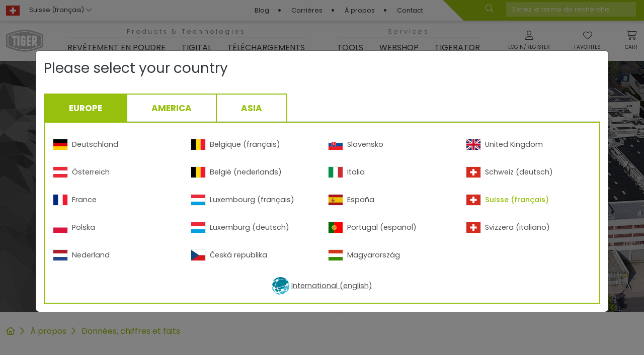

--- FILE ---
content_type: text/html; charset=utf-8
request_url: https://www.tiger-coatings.com/ch-fr/au-sujet-de-tiger/donnees-chiffres-et-faits
body_size: 21462
content:
<!DOCTYPE html> <html lang="fr-CH"> <head> <meta charset="utf-8"> <!--
	▓▓▓▓▓▓▓▓▓▓▓▓▓▓▓▓▓▓▓▓▓▓▓▓▓▓▓▓      ▓▓▓▓
	▓▓▓▓▓▓▓▓▓▓▓▓▓▓▓▓▓▓▓▓▓▓▓▓▓▓▓▓      ▀▀▀▀
	▓▓▓▓▓▓▓▓▓▓▓▓▓▓▓▓▓▓▓▓▓▓▓▓▓▓▓▓
	▓▓▓▓▓▓▓▓▓▓▓▓▓▓▓▓▓▀                ▓▓▓▌   ▀▓▓▓             ▓▓▓▓             ▓▓▓    ▄▓▓▓▓▓▓▓▓▓▓▓▓▓▓▄
	▓▓▓▓▓▓▓▓▓▓▓▓▓▓▓▌    ▓▓▓▓▓▓▓▓      ▓▓▓▌    ▓▓▓▓           ▓▓▓▓▓▓           ▓▓▓     ▀▀          ▀▓▓▓▓
	▓▓▓▓▓▓▓▓▓▓▓▓▓▓▓▌   ▓▓▓▓▓▓▓▓▓      ▓▓▓▌     ▓▓▓▌         ▓▓▓ ▓▓▓▌         ▓▓▓                   ▓▓▓▓
	▓▓▓▓▓▓▓▓▓▓▓▓▓▓▓▓    ▀▓▓▓▓▓▓▓      ▓▓▓▌      ▓▓▓        ▓▓▓   ▓▓▓        ▓▓▓                 ,▄▓▓▓▓▓
	▓▓▓▓▓▓▓▓▓▓▓▓▓▓▓▓▓▓▄    ▀▓▓▓▓      ▓▓▓▌      ▐▓▓▓       ▓▓▌   ▀▓▓       ▓▓▓           ▄▄▄▓▓▓▓▓▀▀▓▓▓▓
	▓▓▓▓▓▓▓▓▓▓▓▓▓▓▓▓▓▓▓▓▄    ▀▓▓      ▓▓▓▌       ▀▓▓▓     ▓▓▌     ▓▓▓     ▓▓▓        ▄▓▓▓▓▓▀▀▀     ▓▓▓▓
	▓▓▓▓▓▓▓▓▓▓▓▓▓▓▓▓▓▓▓▓▓▓▓▄   ▀      ▓▓▓▌        ▓▓▓    ▓▓▓      ▐▓▓    ▓▓▓        ▓▓▓▀           ▓▓▓▓
	▓▓▓▓▓▓▓▓▓▓▓▓▓▓▓▓▓▓▓▓▓▓▓▓▌         ▓▓▓▌         ▓▓▓  ▓▓▓        ▓▓▓  ▓▓▓        ▓▓▓▌            ▓▓▓▓
	▓▓▓▓▓▓▓▓▓▓▓▓▓▓▀▀▓▓▓▓▓▓▓▀          ▓▓▓▌          ▓▓▓▓▓▓         ▐▓▓▓▓▓▓         ▀▓▓▓▄           ▓▓▓▓
	▓▓▓▓▓▓▓▓▓▓▓▓▓▓            ▄▓      ▓▓▓▌          ▀▓▓▓▓▌          ▓▓▓▓▓           ▀▓▓▓▓▓▓▓▓▓▓▓  ▐▓▓▓▌
	Website created by siwa online gmbh,
	A-4232 Hagenberg im Mühlkreis, Softwarepark 37, office(at)siwa.at, Tel. +43 7236 / 3351 4170,
	Your Internet Partner for CMS & Typo3 Projects
	Further information at https://www.siwa.at
	This website is powered by TYPO3 - inspiring people to share!
	TYPO3 is a free open source Content Management Framework initially created by Kasper Skaarhoj and licensed under GNU/GPL.
	TYPO3 is copyright 1998-2026 of Kasper Skaarhoj. Extensions are copyright of their respective owners.
	Information and contribution at https://typo3.org/
--> <title>Données, chiffres et faits</title> <meta name="viewport" content="width=device-width, initial-scale=1, shrink-to-fit=no"> <meta name="robots" content="index,follow"> <meta property="og:type" content="website"> <meta property="og:locale" content="fr-CH"> <meta property="og:title" content="Données, chiffres et faits"> <meta property="og:url" content="https://www.tiger-coatings.com/ch-fr/au-sujet-de-tiger/donnees-chiffres-et-faits"> <meta name="twitter:title" content="Données, chiffres et faits"> <meta name="copyright" content="(C) 2026 "> <style>
/*additionalTSFEInlineStyle*/
@charset "UTF-8";:root{--bs-blue:#0d6efd;--bs-indigo:#6610f2;--bs-purple:#6f42c1;--bs-pink:#d63384;--bs-red:#dc3545;--bs-orange:#fd7e14;--bs-yellow:#ffc107;--bs-green:#198754;--bs-teal:#20c997;--bs-cyan:#0dcaf0;--bs-black:#000;--bs-white:#fff;--bs-gray:#6c757d;--bs-gray-dark:#343a40;--bs-gray-100:#f8f9fa;--bs-gray-200:#e9ecef;--bs-gray-300:#dee2e6;--bs-gray-400:#ced4da;--bs-gray-500:#adb5bd;--bs-gray-600:#6c757d;--bs-gray-700:#495057;--bs-gray-800:#343a40;--bs-gray-900:#212529;--bs-primary:#97bf0d;--bs-secondary:#6c757d;--bs-success:#198754;--bs-info:#0dcaf0;--bs-warning:#ffc107;--bs-danger:#a82a21;--bs-light:#f5f5f5;--bs-dark:#212529;--bs-dark-light:#e9ecef;--bs-primary-rgb:151,191,13;--bs-secondary-rgb:108,117,125;--bs-success-rgb:25,135,84;--bs-info-rgb:13,202,240;--bs-warning-rgb:255,193,7;--bs-danger-rgb:168,42,33;--bs-light-rgb:245,245,245;--bs-dark-rgb:33,37,41;--bs-dark-light-rgb:233,236,239;--bs-primary-text-emphasis:#3c4c05;--bs-secondary-text-emphasis:#2b2f32;--bs-success-text-emphasis:#0a3622;--bs-info-text-emphasis:#055160;--bs-warning-text-emphasis:#664d03;--bs-danger-text-emphasis:#43110d;--bs-light-text-emphasis:#495057;--bs-dark-text-emphasis:#495057;--bs-primary-bg-subtle:#eaf2cf;--bs-secondary-bg-subtle:#e2e3e5;--bs-success-bg-subtle:#d1e7dd;--bs-info-bg-subtle:#cff4fc;--bs-warning-bg-subtle:#fff3cd;--bs-danger-bg-subtle:#eed4d3;--bs-light-bg-subtle:#fcfcfd;--bs-dark-bg-subtle:#ced4da;--bs-primary-border-subtle:#d5e59e;--bs-secondary-border-subtle:#c4c8cb;--bs-success-border-subtle:#a3cfbb;--bs-info-border-subtle:#9eeaf9;--bs-warning-border-subtle:#ffe69c;--bs-danger-border-subtle:#dcaaa6;--bs-light-border-subtle:#e9ecef;--bs-dark-border-subtle:#adb5bd;--bs-white-rgb:255,255,255;--bs-black-rgb:0,0,0;--bs-font-sans-serif:"Poppins",sans-serif;--bs-font-monospace:SFMono-Regular,Menlo,Monaco,Consolas,"Liberation Mono","Courier New",monospace;--bs-gradient:linear-gradient(180deg,hsla(0,0%,100%,.15),hsla(0,0%,100%,0));--bs-body-font-family:var(--bs-font-sans-serif);--bs-body-font-size:1rem;--bs-body-font-weight:400;--bs-body-line-height:1.35;--bs-body-color:#343a40;--bs-body-color-rgb:52,58,64;--bs-body-bg:#fff;--bs-body-bg-rgb:255,255,255;--bs-emphasis-color:#000;--bs-emphasis-color-rgb:0,0,0;--bs-secondary-color:rgba(52,58,64,.75);--bs-secondary-color-rgb:52,58,64;--bs-secondary-bg:#e9ecef;--bs-secondary-bg-rgb:233,236,239;--bs-tertiary-color:rgba(52,58,64,.5);--bs-tertiary-color-rgb:52,58,64;--bs-tertiary-bg:#f8f9fa;--bs-tertiary-bg-rgb:248,249,250;--bs-heading-color:inherit;--bs-link-color:#97bf0d;--bs-link-color-rgb:151,191,13;--bs-link-decoration:underline;--bs-link-hover-color:#79990a;--bs-link-hover-color-rgb:121,153,10;--bs-code-color:#d63384;--bs-highlight-color:#343a40;--bs-highlight-bg:#fff3cd;--bs-border-width:1px;--bs-border-style:solid;--bs-border-color:#dee2e6;--bs-border-color-translucent:rgba(0,0,0,.175);--bs-border-radius:0.375rem;--bs-border-radius-sm:0.25rem;--bs-border-radius-lg:0.5rem;--bs-border-radius-xl:1rem;--bs-border-radius-xxl:2rem;--bs-border-radius-2xl:var(--bs-border-radius-xxl);--bs-border-radius-pill:50rem;--bs-box-shadow:0 0.5rem 1rem rgba(0,0,0,.15);--bs-box-shadow-sm:0 0.125rem 0.25rem rgba(0,0,0,.075);--bs-box-shadow-lg:0 1rem 3rem rgba(0,0,0,.175);--bs-box-shadow-inset:inset 0 1px 2px rgba(0,0,0,.075);--bs-focus-ring-width:0.25rem;--bs-focus-ring-opacity:0.25;--bs-focus-ring-color:rgba(151,191,13,.25);--bs-form-valid-color:#198754;--bs-form-valid-border-color:#198754;--bs-form-invalid-color:#a82a21;--bs-form-invalid-border-color:#a82a21}*,:after,:before{box-sizing:border-box}@media (prefers-reduced-motion:no-preference){:root{scroll-behavior:smooth}}body{-webkit-text-size-adjust:100%;background-color:var(--bs-body-bg);color:var(--bs-body-color);font-family:var(--bs-body-font-family);font-size:var(--bs-body-font-size);font-weight:var(--bs-body-font-weight);line-height:var(--bs-body-line-height);margin:0;text-align:var(--bs-body-text-align)}hr{border:0;border-top:var(--bs-border-width) solid;color:inherit;margin:1rem 0;opacity:1}.h1,h2,h3{color:var(--bs-heading-color);font-weight:400;line-height:1.2;margin-bottom:1rem;margin-top:0}.h1{font-size:calc(1.3125rem + .75vw)}@media (min-width:1200px){.h1{font-size:1.875rem}}h2{font-size:calc(1.281rem + .372vw)}@media (min-width:1200px){h2{font-size:1.56rem}}h3{font-size:calc(1.268rem + .216vw)}@media (min-width:1200px){h3{font-size:1.43rem}}p{margin-bottom:1rem;margin-top:0}ul{padding-left:2rem}ul{margin-bottom:1rem;margin-top:0}ul ul{margin-bottom:0}.small{font-size:.875em}a{color:rgba(var(--bs-link-color-rgb),var(--bs-link-opacity,1));text-decoration:underline}img{vertical-align:middle}label{display:inline-block}button{border-radius:0}button,input{font-family:inherit;font-size:inherit;line-height:inherit;margin:0}button{text-transform:none}[type=button],[type=submit],button{-webkit-appearance:button}::-moz-focus-inner{border-style:none;padding:0}::-webkit-datetime-edit-day-field,::-webkit-datetime-edit-fields-wrapper,::-webkit-datetime-edit-hour-field,::-webkit-datetime-edit-minute,::-webkit-datetime-edit-month-field,::-webkit-datetime-edit-text,::-webkit-datetime-edit-year-field{padding:0}::-webkit-inner-spin-button{height:auto}::-webkit-search-decoration{-webkit-appearance:none}::-webkit-color-swatch-wrapper{padding:0}::file-selector-button{-webkit-appearance:button;font:inherit}.img-fluid{height:auto;max-width:100%}.container,.container-fluid,.container-lg{--bs-gutter-x:1.5rem;--bs-gutter-y:0;margin-left:auto;margin-right:auto;padding-left:calc(var(--bs-gutter-x)*.5);padding-right:calc(var(--bs-gutter-x)*.5);width:100%}@media (min-width:576px){.container{max-width:540px}}@media (min-width:768px){.container{max-width:720px}}@media (min-width:992px){.container,.container-lg{max-width:960px}}@media (min-width:1200px){.container,.container-lg{max-width:1630px}}@media (min-width:1930px){.container,.container-lg{max-width:1900px}}:root{--bs-breakpoint-xs:0;--bs-breakpoint-sm:576px;--bs-breakpoint-md:768px;--bs-breakpoint-lg:992px;--bs-breakpoint-xl:1200px;--bs-breakpoint-xxl:1930px}.row{--bs-gutter-x:1.5rem;--bs-gutter-y:0;display:flex;flex-wrap:wrap;margin-left:calc(var(--bs-gutter-x)*-.5);margin-right:calc(var(--bs-gutter-x)*-.5);margin-top:calc(var(--bs-gutter-y)*-1)}.row>*{flex-shrink:0;margin-top:var(--bs-gutter-y);max-width:100%;padding-left:calc(var(--bs-gutter-x)*.5);padding-right:calc(var(--bs-gutter-x)*.5);width:100%}.col-auto{flex:0 0 auto;width:auto}.col-2{flex:0 0 auto;width:16.66666667%}.col-4{flex:0 0 auto;width:33.33333333%}.col-8{flex:0 0 auto;width:66.66666667%}.col-10{flex:0 0 auto;width:83.33333333%}.col-12{flex:0 0 auto;width:100%}.offset-1{margin-left:8.33333333%}@media (min-width:576px){.col-sm-6{flex:0 0 auto;width:50%}}@media (min-width:768px){.col-md-2{flex:0 0 auto;width:16.66666667%}.col-md-10{flex:0 0 auto;width:83.33333333%}}@media (min-width:992px){.col-lg-3{flex:0 0 auto;width:25%}.col-lg-4{flex:0 0 auto;width:33.33333333%}.col-lg-5{flex:0 0 auto;width:41.66666667%}.col-lg-6{flex:0 0 auto;width:50%}.col-lg-8{flex:0 0 auto;width:66.66666667%}.offset-lg-1{margin-left:8.33333333%}}@media (min-width:1200px){.col-xl-3{flex:0 0 auto;width:25%}.col-xl-4{flex:0 0 auto;width:33.33333333%}.col-xl-8{flex:0 0 auto;width:66.66666667%}.col-xl-9{flex:0 0 auto;width:75%}.col-xl-10{flex:0 0 auto;width:83.33333333%}.offset-xl-1{margin-left:8.33333333%}}@media (min-width:1930px){.col-xxl-8{flex:0 0 auto;width:66.66666667%}.col-xxl-12{flex:0 0 auto;width:100%}.offset-xxl-0{margin-left:0}.offset-xxl-2{margin-left:16.66666667%}}.form-control{appearance:none;background-clip:padding-box;background-color:#f5f5f5;border:var(--bs-border-width) solid var(--bs-border-color);border-radius:var(--bs-border-radius);color:var(--bs-body-color);display:block;font-size:1rem;font-weight:400;line-height:1.35;padding:.375rem .75rem;width:100%}.form-control::-webkit-date-and-time-value{height:1.35em;margin:0;min-width:85px}.form-control::-webkit-datetime-edit{display:block;padding:0}.btn{--bs-btn-padding-x:30px;--bs-btn-padding-y:8px;--bs-btn-font-family: ;--bs-btn-font-size:0.9rem;--bs-btn-font-weight:400;--bs-btn-line-height:1.35;--bs-btn-color:var(--bs-body-color);--bs-btn-bg:transparent;--bs-btn-border-width:var(--bs-border-width);--bs-btn-border-color:transparent;--bs-btn-border-radius:var(--bs-border-radius);--bs-btn-hover-border-color:transparent;--bs-btn-box-shadow:inset 0 1px 0 hsla(0,0%,100%,.15),0 1px 1px rgba(0,0,0,.075);--bs-btn-disabled-opacity:0.65;--bs-btn-focus-box-shadow:0 0 0 0.25rem rgba(var(--bs-btn-focus-shadow-rgb),.5);background-color:var(--bs-btn-bg);border:var(--bs-btn-border-width) solid var(--bs-btn-border-color);border-radius:var(--bs-btn-border-radius);color:var(--bs-btn-color);display:inline-block;font-family:var(--bs-btn-font-family);font-size:var(--bs-btn-font-size);font-weight:var(--bs-btn-font-weight);line-height:var(--bs-btn-line-height);padding:var(--bs-btn-padding-y) var(--bs-btn-padding-x);text-align:center;text-decoration:none;vertical-align:middle}.btn-primary{--bs-btn-color:#000;--bs-btn-bg:#97bf0d;--bs-btn-border-color:#97bf0d;--bs-btn-hover-color:#000;--bs-btn-hover-bg:#a7c931;--bs-btn-hover-border-color:#a1c525;--bs-btn-focus-shadow-rgb:128,162,11;--bs-btn-active-color:#000;--bs-btn-active-bg:#accc3d;--bs-btn-active-border-color:#a1c525;--bs-btn-active-shadow:none;--bs-btn-disabled-color:#000;--bs-btn-disabled-bg:#97bf0d;--bs-btn-disabled-border-color:#97bf0d}.btn-link{--bs-btn-font-weight:400;--bs-btn-color:var(--bs-link-color);--bs-btn-bg:transparent;--bs-btn-border-color:transparent;--bs-btn-hover-color:var(--bs-link-hover-color);--bs-btn-hover-border-color:transparent;--bs-btn-active-color:var(--bs-link-hover-color);--bs-btn-active-border-color:transparent;--bs-btn-disabled-color:#6c757d;--bs-btn-disabled-border-color:transparent;--bs-btn-box-shadow:0 0 0 #000;--bs-btn-focus-shadow-rgb:128,162,11;text-decoration:underline}.collapse:not(.show){display:none}.dropdown{position:relative}.dropdown-toggle{white-space:nowrap}.dropdown-toggle:after{border-bottom:0;border-left:.3em solid transparent;border-right:.3em solid transparent;border-top:.3em solid;content:"";display:inline-block;margin-left:.255em;vertical-align:.255em}.dropdown-menu{--bs-dropdown-zindex:1000;--bs-dropdown-min-width:10rem;--bs-dropdown-padding-x:0;--bs-dropdown-padding-y:0.5rem;--bs-dropdown-spacer:0.125rem;--bs-dropdown-font-size:1rem;--bs-dropdown-color:var(--bs-body-color);--bs-dropdown-bg:var(--bs-body-bg);--bs-dropdown-border-color:var(--bs-border-color-translucent);--bs-dropdown-border-radius:var(--bs-border-radius);--bs-dropdown-border-width:var(--bs-border-width);--bs-dropdown-inner-border-radius:calc(var(--bs-border-radius) - var(--bs-border-width));--bs-dropdown-divider-bg:var(--bs-border-color-translucent);--bs-dropdown-divider-margin-y:0.5rem;--bs-dropdown-box-shadow:var(--bs-box-shadow);--bs-dropdown-link-color:var(--bs-body-color);--bs-dropdown-link-hover-color:var(--bs-body-color);--bs-dropdown-link-hover-bg:var(--bs-tertiary-bg);--bs-dropdown-link-active-color:#fff;--bs-dropdown-link-active-bg:#97bf0d;--bs-dropdown-link-disabled-color:var(--bs-tertiary-color);--bs-dropdown-item-padding-x:1rem;--bs-dropdown-item-padding-y:0.25rem;--bs-dropdown-header-color:#6c757d;--bs-dropdown-header-padding-x:1rem;--bs-dropdown-header-padding-y:0.5rem;background-clip:padding-box;background-color:var(--bs-dropdown-bg);border:var(--bs-dropdown-border-width) solid var(--bs-dropdown-border-color);border-radius:var(--bs-dropdown-border-radius);color:var(--bs-dropdown-color);display:none;font-size:var(--bs-dropdown-font-size);list-style:none;margin:0;min-width:var(--bs-dropdown-min-width);padding:var(--bs-dropdown-padding-y) var(--bs-dropdown-padding-x);position:absolute;text-align:left;z-index:var(--bs-dropdown-zindex)}.nav-link{background:0 0;border:0;color:var(--bs-nav-link-color);display:block;font-size:var(--bs-nav-link-font-size);font-weight:var(--bs-nav-link-font-weight);padding:var(--bs-nav-link-padding-y) var(--bs-nav-link-padding-x);text-decoration:none}.navbar{--bs-navbar-padding-x:0;--bs-navbar-padding-y:0.5rem;--bs-navbar-color:#343a40;--bs-navbar-hover-color:#97bf0d!important;--bs-navbar-disabled-color:rgba(var(--bs-emphasis-color-rgb),0.3);--bs-navbar-active-color:#343a40;--bs-navbar-brand-padding-y:0.33125rem;--bs-navbar-brand-margin-end:1rem;--bs-navbar-brand-font-size:1.25rem;--bs-navbar-brand-color:#343a40;--bs-navbar-brand-hover-color:#343a40;--bs-navbar-nav-link-padding-x:2rem;--bs-navbar-toggler-padding-y:0.25rem;--bs-navbar-toggler-padding-x:0.75rem;--bs-navbar-toggler-font-size:1.25rem;--bs-navbar-toggler-icon-bg:url("data:image/svg+xml;charset=utf-8,%3Csvg xmlns='http://www.w3.org/2000/svg' viewBox='0 0 30 30'%3E%3Cpath stroke='rgba(52, 58, 64, 0.75)' stroke-linecap='round' stroke-miterlimit='10' stroke-width='2' d='M4 7h22M4 15h22M4 23h22'/%3E%3C/svg%3E");--bs-navbar-toggler-border-color:rgba(var(--bs-emphasis-color-rgb),0.15);--bs-navbar-toggler-border-radius:var(--bs-border-radius);--bs-navbar-toggler-focus-width:0.25rem;align-items:center;display:flex;flex-wrap:wrap;justify-content:space-between;padding:var(--bs-navbar-padding-y) var(--bs-navbar-padding-x);position:relative}.navbar>.container-lg{align-items:center;display:flex;flex-wrap:inherit;justify-content:space-between}.navbar-brand{color:var(--bs-navbar-brand-color);font-size:var(--bs-navbar-brand-font-size);margin-right:var(--bs-navbar-brand-margin-end);padding-bottom:var(--bs-navbar-brand-padding-y);padding-top:var(--bs-navbar-brand-padding-y);text-decoration:none;white-space:nowrap}.navbar-nav{--bs-nav-link-padding-x:0;--bs-nav-link-padding-y:0.5rem;--bs-nav-link-font-size:1.0625rem;--bs-nav-link-font-weight:400;--bs-nav-link-color:var(--bs-navbar-color);--bs-nav-link-hover-color:var(--bs-navbar-hover-color);--bs-nav-link-disabled-color:var(--bs-navbar-disabled-color);display:flex;flex-direction:column;list-style:none;margin-bottom:0;padding-left:0}.navbar-nav .dropdown-menu{position:static}.navbar-collapse{align-items:center;flex-basis:100%;flex-grow:1}.navbar-toggler{background-color:transparent;border:var(--bs-border-width) solid var(--bs-navbar-toggler-border-color);border-radius:var(--bs-navbar-toggler-border-radius);color:var(--bs-navbar-color);font-size:var(--bs-navbar-toggler-font-size);line-height:1;padding:var(--bs-navbar-toggler-padding-y) var(--bs-navbar-toggler-padding-x)}.navbar-toggler-icon{background-image:var(--bs-navbar-toggler-icon-bg);background-position:50%;background-repeat:no-repeat;background-size:100%;display:inline-block;height:1.5em;vertical-align:middle;width:1.5em}@media (min-width:992px){.navbar-expand-lg{flex-wrap:nowrap;justify-content:flex-start}.navbar-expand-lg .navbar-nav{flex-direction:row}.navbar-expand-lg .navbar-nav .dropdown-menu{position:absolute}.navbar-expand-lg .navbar-nav .nav-link{padding-left:var(--bs-navbar-nav-link-padding-x);padding-right:var(--bs-navbar-nav-link-padding-x)}.navbar-expand-lg .navbar-collapse{display:flex!important;flex-basis:auto}.navbar-expand-lg .navbar-toggler{display:none}}.badge{--bs-badge-padding-x:0.65em;--bs-badge-padding-y:0.35em;--bs-badge-font-size:0.75em;--bs-badge-font-weight:700;--bs-badge-color:#fff;--bs-badge-border-radius:var(--bs-border-radius);border-radius:var(--bs-badge-border-radius);color:var(--bs-badge-color);display:inline-block;font-size:var(--bs-badge-font-size);font-weight:var(--bs-badge-font-weight);line-height:1;padding:var(--bs-badge-padding-y) var(--bs-badge-padding-x);text-align:center;vertical-align:baseline;white-space:nowrap}:root{--bs-btn-close-filter: }:root{--bs-carousel-indicator-active-bg:#fff;--bs-carousel-caption-color:#fff;--bs-carousel-control-icon-filter: }.visually-hidden{clip:rect(0,0,0,0)!important;border:0!important;height:1px!important;margin:-1px!important;overflow:hidden!important;padding:0!important;white-space:nowrap!important;width:1px!important}.visually-hidden:not(caption){position:absolute!important}.stretched-link:after{bottom:0;content:"";left:0;position:absolute;right:0;top:0;z-index:1}.float-end{float:right!important}.overflow-hidden{overflow:hidden!important}.d-inline{display:inline!important}.d-inline-block{display:inline-block!important}.d-block{display:block!important}.d-flex{display:flex!important}.d-inline-flex{display:inline-flex!important}.d-none{display:none!important}.shadow{box-shadow:var(--bs-box-shadow)!important}.shadow-sm{box-shadow:var(--bs-box-shadow-sm)!important}.position-relative{position:relative!important}.position-absolute{position:absolute!important}.top-0{top:0!important}.start-100{left:100%!important}.translate-middle{transform:translate(-50%,-50%)!important}.border-0{border:0!important}.megamenu-nav{border-right:var(--bs-border-width) var(--bs-border-style) var(--bs-border-color)!important}.w-100{width:100%!important}.h-100{height:100%!important}.flex-column{flex-direction:column!important}.flex-grow-1{flex-grow:1!important}.justify-content-center{justify-content:center!important}.justify-content-between{justify-content:space-between!important}.align-items-end{align-items:flex-end!important}.align-items-center{align-items:center!important}.order-0{order:0!important}.order-1{order:1!important}.order-2{order:2!important}.m-0{margin:0!important}.m-2{margin:.5rem!important}.my-3{margin-bottom:1rem!important;margin-top:1rem!important}.mt-2{margin-top:.5rem!important}.mt-3{margin-top:1rem!important}.mt-5{margin-top:3rem!important}.me-0{margin-right:0!important}.me-2{margin-right:.5rem!important}.mb-0{margin-bottom:0!important}.mb-2{margin-bottom:.5rem!important}.mb-3{margin-bottom:1rem!important}.mb-5{margin-bottom:3rem!important}.ms-0{margin-left:0!important}.ms-1{margin-left:.25rem!important}.ms-2{margin-left:.5rem!important}.ms-3{margin-left:1rem!important}.ms-auto{margin-left:auto!important}.p-0{padding:0!important}.px-0{padding-left:0!important;padding-right:0!important}.px-1{padding-left:.25rem!important;padding-right:.25rem!important}.px-3{padding-left:1rem!important;padding-right:1rem!important}.py-2{padding-bottom:.5rem!important;padding-top:.5rem!important}.py-3{padding-bottom:1rem!important;padding-top:1rem!important}.py-5{padding-bottom:3rem!important;padding-top:3rem!important}.pe-3{padding-right:1rem!important}.ps-1{padding-left:.25rem!important}.ps-3{padding-left:1rem!important}.ps-4{padding-left:1.5rem!important}.fw-light{font-weight:300!important}.text-end{text-align:right!important}.text-center{text-align:center!important}.text-primary{--bs-text-opacity:1;color:rgba(var(--bs-primary-rgb),var(--bs-text-opacity))!important}.text-white{--bs-text-opacity:1;color:rgba(var(--bs-white-rgb),var(--bs-text-opacity))!important}.bg-primary{--bs-bg-opacity:1;background-color:rgba(var(--bs-primary-rgb),var(--bs-bg-opacity))!important}.bg-danger{--bs-bg-opacity:1;background-color:rgba(var(--bs-danger-rgb),var(--bs-bg-opacity))!important}.bg-light{--bs-bg-opacity:1;background-color:rgba(var(--bs-light-rgb),var(--bs-bg-opacity))!important}.bg-white{--bs-bg-opacity:1;background-color:rgba(var(--bs-white-rgb),var(--bs-bg-opacity))!important}.rounded-pill{border-radius:var(--bs-border-radius-pill)!important}@media (min-width:768px){.justify-content-md-end{justify-content:flex-end!important}.order-md-0{order:0!important}.order-md-1{order:1!important}.me-md-5{margin-right:3rem!important}}@media (min-width:992px){.d-lg-block{display:block!important}.d-lg-none{display:none!important}.align-items-lg-center{align-items:center!important}.order-lg-0{order:0!important}.order-lg-1{order:1!important}.order-lg-2{order:2!important}.m-lg-0{margin:0!important}.mt-lg-0{margin-top:0!important}.mb-lg-0{margin-bottom:0!important}.ms-lg-1{margin-left:.25rem!important}.ms-lg-3{margin-left:1rem!important}.pt-lg-4{padding-top:1.5rem!important}.pe-lg-0{padding-right:0!important}.ps-lg-0{padding-left:0!important}.text-lg-center{text-align:center!important}}@media (min-width:1200px){.d-xl-inline-block{display:inline-block!important}.justify-content-xl-start{justify-content:flex-start!important}.ms-xl-0{margin-left:0!important}.mt-xl-n6{margin-top:-5rem!important}.px-xl-4{padding-left:1.5rem!important;padding-right:1.5rem!important}.pe-xl-0{padding-right:0!important}.pe-xl-4{padding-right:1.5rem!important}.ps-xl-0{padding-left:0!important}.ps-xl-4{padding-left:1.5rem!important}.text-xl-end{text-align:right!important}}@media (min-width:1930px){.ms-xxl-5{margin-left:3rem!important}.mt-xxl-n8{margin-top:-12rem!important}}.fal,.far,.fas{-moz-osx-font-smoothing:grayscale;-webkit-font-smoothing:antialiased;display:var(--fa-display,inline-block);font-style:normal;font-variant:normal;line-height:1;text-rendering:auto}.fal,.far,.fas{font-family:Font Awesome\ 6 Pro}.fa-sparkles:before{content:"\f890"}.fa-user:before{content:"\f007"}.fa-globe:before{content:"\f0ac"}.fa-suitcase:before{content:"\f0f2"}.fa-heart:before{content:"\f004"}.fa-info-circle:before{content:"\f05a"}.fa-crosshairs:before{content:"\f05b"}.fa-shopping-cart:before{content:"\f07a"}.fa-search:before{content:"\f002"}.fa-chevron-down:before{content:"\f078"}.fa-arrow-up:before{content:"\f062"}.fa-plus:before{content:"\+"}.fa-chevron-left:before{content:"\f053"}.fa-chevron-right:before{content:"\f054"}.fa-chevrons-right:before{content:"\f324"}.sr-only{clip:rect(0,0,0,0);border-width:0;height:1px;margin:-1px;overflow:hidden;padding:0;position:absolute;white-space:nowrap;width:1px}:host,:root{--fa-style-family-brands:"Font Awesome 6 Brands";--fa-font-brands:normal 400 1em/1 "Font Awesome 6 Brands"}:host,:root{--fa-style-family-duotone:"Font Awesome 6 Duotone";--fa-font-duotone:normal 900 1em/1 "Font Awesome 6 Duotone"}:host,:root{--fa-font-light:normal 300 1em/1 "Font Awesome 6 Pro"}@font-face{font-display:block;font-family:Font Awesome\ 6 Pro;font-style:normal;font-weight:300;src:url(/_assets/c2a094a0c500e6bb6cc7b47b09b6554c/Assets/fonts/fa-light-300.18596994.woff2) format("woff2"),url(/_assets/c2a094a0c500e6bb6cc7b47b09b6554c/Assets/fonts/fa-light-300.02ed6a2e.ttf) format("truetype")}.fal{font-weight:300}:host,:root{--fa-font-regular:normal 400 1em/1 "Font Awesome 6 Pro"}@font-face{font-display:block;font-family:Font Awesome\ 6 Pro;font-style:normal;font-weight:400;src:url(/_assets/c2a094a0c500e6bb6cc7b47b09b6554c/Assets/fonts/fa-regular-400.5a18b197.woff2) format("woff2"),url(/_assets/c2a094a0c500e6bb6cc7b47b09b6554c/Assets/fonts/fa-regular-400.08deef48.ttf) format("truetype")}.far{font-weight:400}:host,:root{--fa-font-solid:normal 900 1em/1 "Font Awesome 6 Pro"}@font-face{font-display:block;font-family:Font Awesome\ 6 Pro;font-style:normal;font-weight:900;src:url(/_assets/c2a094a0c500e6bb6cc7b47b09b6554c/Assets/fonts/fa-solid-900.0a037305.woff2) format("woff2"),url(/_assets/c2a094a0c500e6bb6cc7b47b09b6554c/Assets/fonts/fa-solid-900.46457309.ttf) format("truetype")}.fas{font-weight:900}:host,:root{--fa-style-family-classic:"Font Awesome 6 Pro";--fa-font-thin:normal 100 1em/1 "Font Awesome 6 Pro"}@font-face{font-display:block;font-family:Font Awesome\ 6 Pro;font-style:normal;font-weight:100;src:url(/_assets/c2a094a0c500e6bb6cc7b47b09b6554c/Assets/fonts/fa-thin-100.33c2991a.woff2) format("woff2"),url(/_assets/c2a094a0c500e6bb6cc7b47b09b6554c/Assets/fonts/fa-thin-100.e9857e8a.ttf) format("truetype")}.icon{display:inline-block;font-size:64px}.icon{color:#292929}@media (max-width:767px){.icon{font-size:48px}}.feature{margin-bottom:24px}.feature p:last-child{margin-bottom:0}.ce-textpic{overflow:hidden}.ce-above .ce-bodytext{clear:both}.ce-headline-center{text-align:center}.frame-space-before-medium{margin-top:3em}.frame-space-after-medium{margin-bottom:3em}.frame-space-after-large{margin-bottom:4em}.frame-space-after-extra-large{margin-bottom:10em}@media (max-width:991.98px){.frame-space-after-extra-large{margin-bottom:4.5em}}@media (max-width:767.98px){.frame-space-before-medium{margin-top:1.5em}.frame-space-after-medium{margin-bottom:1.5em}.frame-space-after-large{margin-bottom:2em}.frame-space-after-extra-large{margin-bottom:2.5em}}@media (min-width:992px){.offset-left-1{margin-left:80px}}@media (min-width:1200px){.offset-left-1{margin-left:135.8333333333px}}@media (min-width:1930px){.offset-left-1{margin-left:158.3333333333px}}@font-face{font-display:swap;font-family:Open Sans;font-style:normal;font-weight:400;src:url(/_assets/c2a094a0c500e6bb6cc7b47b09b6554c/Assets/fonts/open-sans-v36-latin-regular.2e11868c.woff2) format("woff2")}@font-face{font-display:swap;font-family:Open Sans;font-style:normal;font-weight:700;src:url(/_assets/c2a094a0c500e6bb6cc7b47b09b6554c/Assets/fonts/open-sans-v36-latin-700.50c16efb.woff2) format("woff2")}a{text-decoration:none}a{color:var(--bs-primary)}header .top-bar{background:#f5f5f5;box-shadow:0 3px 6px rgba(0,0,0,.161);font-size:.8rem;position:relative;z-index:1}header .top-bar a{color:#343a40}header .top-bar:after{background:var(--bs-primary);content:"";height:100%;position:absolute;right:0;top:0;width:50%;z-index:-1}header .top-bar>.container{background:#f5f5f5}header .top-bar__nav ul{list-style:none;margin:0;padding:0}header .top-bar__nav ul li{align-items:center;display:inline-flex}header .top-bar__nav ul li:not(:last-of-type):after{-webkit-text-size-adjust:none;content:"\f111";font-family:Font Awesome\ 6 Pro,fantasy;font-size:5px;font-weight:700;margin:0 18px}header .top-bar__nav ul li a{color:#343a40;font-weight:400;text-decoration:none}header .top-bar__search-wrapper{padding:4px 4px 8px 0;position:relative;width:100%}header .top-bar__search-wrapper:before{height:100%;top:0;transform:skew(45deg);width:calc(var(--bs-gutter-x)*2)}header .top-bar__search-wrapper:after,header .top-bar__search-wrapper:before{background:#f5f5f5;content:"";left:calc(var(--bs-gutter-x)*-.5);position:absolute}header .top-bar__search-wrapper:after{bottom:0;height:50%;width:var(--bs-gutter-x)}header .top-bar__search-wrapper i{color:#fff;font-size:1rem}header .top-bar__search-wrapper input{border:none;border-radius:0;font-size:.8rem;height:auto;padding:.375rem .75rem}header .top-bar__search-wrapper input{background:hsla(0,0%,100%,.28);color:#fff}header .top-bar__search-wrapper input:-ms-input-placeholder{color:#fff;font-weight:300}header .top-bar__search-wrapper input::-ms-input-placeholder{color:#fff;font-weight:300}header .top-bar--mobile{font-size:1rem;font-weight:300;list-style:none}header .top-bar--mobile li a{color:#fff!important;display:block;line-height:2rem}header .navbar a{color:#343a40}header .navbar .navbar-brand__logo{width:130px}header .navbar .navbar-nav-wrapper{margin:0 var(--bs-navbar-nav-link-padding-x)}header .navbar .navbar-nav-wrapper .navbar-nav .nav-item:first-of-type a:first-of-type{padding-left:0}header .navbar .navbar-nav-wrapper .navbar-nav .nav-item:last-of-type a:first-of-type{padding-right:0}header .navbar .navbar-nav-label{border-bottom:1px solid #707070;color:#707070;font-size:1rem;font-weight:300;letter-spacing:3.2px;margin:5px 0 0;padding-bottom:3.5px;text-align:center}header .navbar .navbar-nav--shop{flex-direction:row}header .navbar .navbar-nav>.nav-item.dropdown>a i{color:#343a40;transform:rotate(0)}header .navbar .navbar-nav>.nav-item .nav-link{display:inline-block;outline:0;text-transform:uppercase;white-space:nowrap}header .navbar .navbar-nav>.nav-item .nav-link i{font-size:1.125rem}header .navbar .navbar-nav>.nav-item .nav-link .badge{font-size:.5625rem;font-weight:300}header .navbar .nav-append{background:var(--bs-primary);color:#fff}@media (max-width:1199.98px){header .navbar .navbar-brand__logo{height:auto;width:90px}header .top-bar__nav ul li:not(:last-of-type):after{margin:0 15px}header .top-bar__search-wrapper i{font-size:1rem}header .top-bar__search-wrapper input{font-size:.875rem}}.dropdown-toggle:after{display:none}.dropdown-menu{border:none;border-radius:0;font-size:.9rem;padding:2.5rem 0}.dropdown-menu ul{list-style:none;margin:0;padding:0}.dropdown-menu ul li a{display:inline-block;padding:12.5px 0}@media (min-width:992px){.navbar .has-megamenu{position:static!important}.navbar .megamenu{box-shadow:inset 0 3px 6px rgba(0,0,0,.161),0 3px 6px rgba(0,0,0,.161);left:0;margin-left:auto;margin-right:auto;margin-top:0;padding-left:.75rem;padding-right:.75rem;right:0;width:100%}}@media (max-width:991.98px){.navbar-light .navbar-toggler{border:0;box-shadow:none;outline:0}header .navbar-collapse{border-top:1px solid #dee2e6;margin-bottom:-.5rem}header .container-lg{padding:0}header .navbar .navbar-nav-wrapper{margin:0}.dropdown-menu{background-color:transparent}.navbar .navbar-collapse{-ms-overflow-style:none;max-height:calc(var(--app-height) - var(--navbar-height) + 4px);overflow-x:hidden;overflow-y:scroll;scrollbar-width:none}.navbar .navbar-collapse::-webkit-scrollbar{display:none}.top-bar__country-selection--mobile__icon{background:rgba(0,0,0,.1);color:#fff}.top-bar__country-selection--mobile__text{background:hsla(0,0%,100%,.28);height:100%;overflow:hidden;text-overflow:ellipsis;white-space:nowrap}.top-bar__search-wrapper:after,.top-bar__search-wrapper:before{display:none!important;height:0;width:0}.top-bar__search-wrapper__mobile__icon{background:rgba(0,0,0,.1)}.dropdown-menu{padding:0}}.megamenu__toggler{float:right;margin-left:1rem;outline:0;padding:.5rem 0;text-align:center;width:2rem}@media (max-width:991.98px){.megamenu-nav{border-right:none!important}}.megamenu-nav-item__opener{display:inline-block;padding:12.5px 0;text-align:center;width:2rem}.megamenu-nav-item__opener i{transform:rotate(0)}.products-grid__card{padding:0}.products-grid__card__image{display:block;width:100%}.products-grid__card__text-box{overflow:auto}.products-grid__card__text-box.loading-placeholder{border:16px solid #fff}.swiper--header .swiper-background{align-items:center;display:flex;height:100%;left:0;position:absolute;top:0;width:100%;z-index:0}.swiper--header .swiper-background__asset{height:100%;object-fit:cover;width:100%}.swiper--header .swiper-background:after{background-color:rgba(0,0,0,.25);content:"";height:100%;left:0;position:absolute;top:0;width:100%;z-index:1}.swiper--header .swiper-content{height:100%;left:0;position:absolute;top:0;width:100%;z-index:2}.swiper--header .swiper-content__header{margin:0}.swiper--header .swiper-content__link{color:inherit}.swiper--header .swiper-content__link:after{content:"\f324";font-family:Font Awesome\ 6 Pro,fantasy;margin-left:15px}.swiper--link-box .link-box__overlay{background:rgba(0,0,0,.25);font-size:calc(1.3125rem + .75vw);height:100%;left:0;position:absolute;top:0;width:100%}@media (min-width:1200px){.swiper--link-box .link-box__overlay{font-size:1.875rem}}.swiper--link-box .link-box__overlay{align-items:stretch;color:#fff;display:flex;flex-direction:column;font-weight:700;justify-content:center;line-height:1.2;padding:2rem;row-gap:1rem;text-align:center;z-index:1}.swiper--link-box__navigation{display:flex;padding-bottom:76px}.swiper--link-box__next i,.swiper--link-box__prev i{font-size:calc(1.4375rem + 2.25vw)}@media (min-width:1200px){.swiper--link-box__next i,.swiper--link-box__prev i{font-size:3.125rem}}.swiper .swiper-pagination--link-box{line-height:1;padding:30px 0}@media (max-width:1199.98px){.swiper--link-box .swiper-pagination--link-box,.swiper--link-box__navigation{padding-bottom:15px}}.link-box{background:var(--bs-light);border:3px solid var(--bs-light);color:#000}.btn{padding:8px 60px 8px 30px;position:relative}.btn:after{align-items:center;background:rgba(0,0,0,.1);content:"\f324";display:inline-flex;font-family:Font Awesome\ 6 Pro,fantasy;height:100%;justify-content:center;line-height:normal;padding:8px;position:absolute;right:0;top:0;width:30px}.btn.btn-primary{color:#fff}.btn.btn-no-arrow{padding:8px 30px}.btn.btn-no-arrow:after{display:none}#backToTop{align-items:center;background:var(--bs-primary);border-radius:50%;bottom:25px;display:flex;height:3rem;justify-content:center;position:fixed;right:25px;width:3rem;z-index:2000}#backToTop i{color:#fff;font-size:1rem}@media (max-width:575.98px){#backToTop{height:2rem;width:2rem}#backToTop i{font-size:.8rem}}.form-control{background-color:#f5f5f5;border:none;border-radius:0;z-index:1}.form-control:not(textarea){height:50px;padding:0 1rem}body{border-top:4px solid var(--bs-primary)}.shop-feature__counter{font-family:Open Sans,sans-serif}.nav-link-active-label,.nav-link-inactive-label{font-size:10px;margin-top:5px}@media (max-width:1199.98px){.nav-link-active-label,.nav-link-inactive-label{font-size:7px}}:root{--swiper-theme-color:#97bf0d!important;--swiper-navigation-color:#fff!important}:root{--top-bar-height:0px;--navbar-height:0px;--app-height:100vh;--footer-height:0px}html{scroll-padding-top:calc(var(--navbar-height) + 24px)}body{display:flex;flex-direction:column;min-height:100vh}@media (min-width:992px) and (max-width:1199.98px){.navbar-expand-lg .navbar-nav .nav-link{font-size:.8rem;padding-left:.5rem;padding-right:.5rem}header .navbar .navbar-nav-label{font-size:.7rem}}@media (min-width:1200px) and (max-width:1400px){.navbar-expand-lg .navbar-nav .nav-link{font-size:1rem;padding-left:1rem;padding-right:1rem}header .navbar .navbar-nav-label{font-size:.8rem}}:root{--swiper-theme-color:#007aff}:host{display:block;margin-left:auto;margin-right:auto;position:relative;z-index:1}.swiper{display:block;list-style:none;margin-left:auto;margin-right:auto;overflow:hidden;padding:0;position:relative;z-index:1}.swiper-wrapper{box-sizing:content-box;display:flex;height:100%;position:relative;width:100%;z-index:1}.swiper-wrapper{transform:translateZ(0)}.swiper-slide{display:block;flex-shrink:0;height:100%;position:relative;width:100%}:root{--swiper-navigation-size:44px}:root{--swiper-theme-color:#97bf0d!important;--swiper-navigation-color:#fff!important}:root{--swiper-theme-color:#97bf0d!important;--swiper-navigation-color:#fff!important}.loading-placeholder{animation:placeHolderShimmer 1s linear 0s infinite normal forwards;background:#f6f7f9 linear-gradient(90deg,#f6f7f9 0,#e9ebee 20%,#f6f7f9 40%,#f6f7f9) no-repeat;background-size:800px 105px;height:105px;position:relative}.loading-placeholder .placeholder-wrapper div{background:#fff;position:absolute}@keyframes placeHolderShimmer{0%{background-position:-468px 0}to{background-position:468px 0}}.swiper--product-box .swiper-slide{padding:0 6px}@media (min-width:768px){.swiper--product-box .swiper-slide{padding:0 12px}}.swiper--product-box .swiper-slide{border:3px solid var(--bs-white)}:root{--swiper-theme-color:#007aff}:host{display:block;margin-left:auto;margin-right:auto;position:relative;z-index:1}.swiper{display:block;list-style:none;margin-left:auto;margin-right:auto;overflow:hidden;padding:0;position:relative;z-index:1}.swiper-wrapper{box-sizing:content-box;display:flex;height:100%;position:relative;width:100%;z-index:1}.swiper-wrapper{transform:translateZ(0)}.swiper-slide{display:block;flex-shrink:0;height:100%;position:relative;width:100%}:root{--swiper-navigation-size:44px}:root{--swiper-theme-color:#97bf0d!important;--swiper-navigation-color:#fff!important}:root{--swiper-theme-color:#007aff}:host{display:block;margin-left:auto;margin-right:auto;position:relative;z-index:1}.swiper{display:block;list-style:none;margin-left:auto;margin-right:auto;overflow:hidden;padding:0;position:relative;z-index:1}.swiper-wrapper{box-sizing:content-box;display:flex;height:100%;position:relative;width:100%;z-index:1}.swiper-wrapper{transform:translateZ(0)}.swiper-slide{display:block;flex-shrink:0;height:100%;position:relative;width:100%}:root{--swiper-navigation-size:44px}:root{--swiper-theme-color:#97bf0d!important;--swiper-navigation-color:#fff!important}:root{--swiper-theme-color:#97bf0d!important;--swiper-navigation-color:#fff!important}.link-box{position:relative}.link-box__overlay{background-color:rgba(0,0,0,.15);font-size:calc(1.3125rem + .75vw);height:100%;left:0;position:absolute;top:0;width:100%}@media (min-width:1200px){.link-box__overlay{font-size:1.875rem}}.link-box__overlay{align-items:stretch;color:#fff;display:flex;flex-direction:column;font-weight:700;justify-content:center;line-height:1.2;padding:2rem;row-gap:1rem;text-align:center;z-index:1}.link-box:after{bottom:10px;color:#fff;content:"\f054";font-family:Font Awesome\ 6 Pro,fantasy;font-size:1rem;line-height:1;position:absolute;right:10px;z-index:1}.swiper--link-box .link-box:after{content:none}:root{--swiper-theme-color:#97bf0d!important;--swiper-navigation-color:#fff!important}:root{--swiper-theme-color:#97bf0d!important;--swiper-navigation-color:#fff!important}body{border-top:none!important}:root{--swiper-theme-color:#007aff}:host{display:block;margin-left:auto;margin-right:auto;position:relative;z-index:1}.swiper{display:block;list-style:none;margin-left:auto;margin-right:auto;overflow:hidden;padding:0;position:relative;z-index:1}.swiper-wrapper{box-sizing:content-box;display:flex;height:100%;position:relative;width:100%;z-index:1}.swiper-wrapper{transform:translateZ(0)}.swiper-slide{display:block;flex-shrink:0;height:100%;position:relative;width:100%}:root{--swiper-theme-color:#97bf0d!important;--swiper-navigation-color:#fff!important}
</style> <link as="image"> <link as="font" type="font/woff2" crossorigin="anonymous"> <link rel="shortcut icon" href="/_assets/c2a094a0c500e6bb6cc7b47b09b6554c/Assets/images/icons/favicon.ico" type="image/x-icon"> <link rel="icon" href="/_assets/c2a094a0c500e6bb6cc7b47b09b6554c/Assets/images/icons/favicon.ico" type="image/x-icon"> <link rel="apple-touch-icon" sizes="57x57" href="/_assets/c2a094a0c500e6bb6cc7b47b09b6554c/Assets/images/icons/apple-icon-57x57.png"> <link rel="apple-touch-icon" sizes="60x60" href="/_assets/c2a094a0c500e6bb6cc7b47b09b6554c/Assets/images/icons/apple-icon-60x60.png"> <link rel="apple-touch-icon" sizes="72x72" href="/_assets/c2a094a0c500e6bb6cc7b47b09b6554c/Assets/images/icons/apple-icon-72x72.png"> <link rel="apple-touch-icon" sizes="76x76" href="/_assets/c2a094a0c500e6bb6cc7b47b09b6554c/Assets/images/icons/apple-icon-76x76.png"> <link rel="apple-touch-icon" sizes="114x114" href="/_assets/c2a094a0c500e6bb6cc7b47b09b6554c/Assets/images/icons/apple-icon-114x114.png"> <link rel="apple-touch-icon" sizes="120x120" href="/_assets/c2a094a0c500e6bb6cc7b47b09b6554c/Assets/images/icons/apple-icon-120x120.png"> <link rel="apple-touch-icon" sizes="144x144" href="/_assets/c2a094a0c500e6bb6cc7b47b09b6554c/Assets/images/icons/apple-icon-144x144.png"> <link rel="apple-touch-icon" sizes="152x152" href="/_assets/c2a094a0c500e6bb6cc7b47b09b6554c/Assets/images/icons/apple-icon-152x152.png"> <link rel="apple-touch-icon" sizes="180x180" href="/_assets/c2a094a0c500e6bb6cc7b47b09b6554c/Assets/images/icons/apple-icon-180x180.png"> <link rel="icon" type="image/png" sizes="192x192" href="/_assets/c2a094a0c500e6bb6cc7b47b09b6554c/Assets/images/icons/android-icon-192x192.png"> <link rel="icon" type="image/png" sizes="32x32" href="/_assets/c2a094a0c500e6bb6cc7b47b09b6554c/Assets/images/icons/favicon-32x32.png"> <link rel="icon" type="image/png" sizes="96x96" href="/_assets/c2a094a0c500e6bb6cc7b47b09b6554c/Assets/images/icons/favicon-96x96.png"> <link rel="icon" type="image/png" sizes="16x16" href="/_assets/c2a094a0c500e6bb6cc7b47b09b6554c/Assets/images/icons/favicon-16x16.png"> <link rel="manifest" href="/_assets/c2a094a0c500e6bb6cc7b47b09b6554c/Assets/images/icons/manifest.json"> <meta name="msapplication-TileColor" content="#97BF0D"> <meta name="msapplication-TileImage" content="/_assets/c2a094a0c500e6bb6cc7b47b09b6554c/Assets/images/icons/ms-icon-144x144.png"> <meta name="theme-color" content="#97BF0D"> <meta http-equiv="X-UA-Compatible" content="IE=edge"><meta name="facebook-domain-verification" content="nv06zplrwitz12cavqmluf2joe3oea"><meta name="p:domain_verify" content="e54b72502ff926033e759dadc46a3908"> <link rel="preconnect" href="https://dev.visualwebsiteoptimizer.com"> <script type='text/javascript' id='vwoCode'>
      window._vwo_code || (function() {
      var account_id=689804,
      version=2.0,
      settings_tolerance=2000,
      hide_element='body',
      hide_element_style = 'opacity:0 !important;filter:alpha(opacity=0) !important;background:none !important',
      /* DO NOT EDIT BELOW THIS LINE */
      f=false,w=window,d=document,v=d.querySelector('#vwoCode'),cK='_vwo_'+account_id+'_settings',cc={};try{var c=JSON.parse(localStorage.getItem('_vwo_'+account_id+'_config'));cc=c&&typeof c==='object'?c:{}}catch(e){}var stT=cc.stT==='session'?w.sessionStorage:w.localStorage;code={use_existing_jquery:function(){return typeof use_existing_jquery!=='undefined'?use_existing_jquery:undefined},library_tolerance:function(){return typeof library_tolerance!=='undefined'?library_tolerance:undefined},settings_tolerance:function(){return cc.sT||settings_tolerance},hide_element_style:function(){return'{'+(cc.hES||hide_element_style)+'}'},hide_element:function(){return typeof cc.hE==='string'?cc.hE:hide_element},getVersion:function(){return version},finish:function(){if(!f){f=true;var e=d.getElementById('_vis_opt_path_hides');if(e)e.parentNode.removeChild(e)}},finished:function(){return f},load:function(e){var t=this.getSettings(),n=d.createElement('script'),i=this;if(t){n.textContent=t;d.getElementsByTagName('head')[0].appendChild(n);if(!w.VWO||VWO.caE){stT.removeItem(cK);i.load(e)}}else{n.fetchPriority='high';n.src=e;n.type='text/javascript';n.onerror=function(){_vwo_code.finish()};d.getElementsByTagName('head')[0].appendChild(n)}},getSettings:function(){try{var e=stT.getItem(cK);if(!e){return}e=JSON.parse(e);if(Date.now()>e.e){stT.removeItem(cK);return}return e.s}catch(e){return}},init:function(){if(d.URL.indexOf('__vwo_disable__')>-1)return;var e=this.settings_tolerance();w._vwo_settings_timer=setTimeout(function(){_vwo_code.finish();stT.removeItem(cK)},e);var t=d.currentScript,n=d.createElement('style'),i=this.hide_element(),r=t&&!t.async&&i?i+this.hide_element_style():'',c=d.getElementsByTagName('head')[0];n.setAttribute('id','_vis_opt_path_hides');v&&n.setAttribute('nonce',v.nonce);n.setAttribute('type','text/css');if(n.styleSheet)n.styleSheet.cssText=r;else n.appendChild(d.createTextNode(r));c.appendChild(n);this.load('https://dev.visualwebsiteoptimizer.com/j.php?a='+account_id+'&u='+encodeURIComponent(d.URL)+'&vn='+version)}};w._vwo_code=code;code.init();})();
      </script> <link rel="canonical" href="https://www.tiger-coatings.com/ch-fr/au-sujet-de-tiger/donnees-chiffres-et-faits"> <script type="application/json" id="languages">{"0":"https:\/\/www.tiger-coatings.com\/about\/facts-figures","1":"https:\/\/www.tiger-coatings.com\/de-de\/ueber-tiger\/daten-zahlen-fakten","1001":"https:\/\/www.tiger-coatings.com\/at-at\/ueber-tiger\/daten-zahlen-fakten","3":"https:\/\/www.tiger-coatings.com\/fr-fr\/au-sujet-de-tiger\/donnees-chiffres-et-faits","21":"https:\/\/www.tiger-coatings.com\/pl-pl\/o-firmie-tiger\/dane-liczby-fakty","22":"https:\/\/www.tiger-coatings.com\/nl-nl\/over-tiger\/gegevens-cijfers-feiten","1002":"https:\/\/www.tiger-coatings.com\/be-fr\/au-sujet-de-tiger\/donnees-chiffres-et-faits","1009":"https:\/\/www.tiger-coatings.com\/be-nl\/over-tiger\/gegevens-cijfers-feiten","1006":"https:\/\/www.tiger-coatings.com\/lu-fr\/au-sujet-de-tiger\/donnees-chiffres-et-faits","1007":"https:\/\/www.tiger-coatings.com\/lu-de\/ueber-tiger\/daten-zahlen-fakten","6":"https:\/\/www.tiger-coatings.com\/cz-cs\/o-tiger\/data-fakta-a-cisla","7":"https:\/\/www.tiger-coatings.com\/sk-sk\/o-spolocnosti-tiger\/udaje-cisla-fakty","4":"https:\/\/www.tiger-coatings.com\/it-it\/about-tiger\/dati-fatti-cifre","2":"https:\/\/www.tiger-coatings.com\/es-es\/acerca-de-tiger\/datos-cifras-hechos","1011":"https:\/\/www.tiger-coatings.com\/pt-es\/acerca-de-tiger\/datos-cifras-hechos","8":"https:\/\/www.tiger-coatings.com\/hu-hu\/a-tiger-rol\/adatok-szamok-tenyek","1003":"https:\/\/www.tiger-coatings.com\/ch-de\/ueber-tiger\/daten-zahlen-fakten","1004":"https:\/\/www.tiger-coatings.com\/ch-fr\/au-sujet-de-tiger\/donnees-chiffres-et-faits","1005":"https:\/\/www.tiger-coatings.com\/ch-it\/about-tiger\/dati-fatti-cifre","16":"https:\/\/www.tiger-coatings.com\/ca-en\/about-tiger\/company-data","17":"https:\/\/www.tiger-coatings.com\/ca-fr\/sur-tiger\/donnees-sur-lentreprise","15":"https:\/\/www.tiger-coatings.com\/mx-es\/acerca-de-tiger\/datos-fiscales","10":"https:\/\/www.tiger-coatings.com\/jp-ja\/tiger\/facts-figures","19":"https:\/\/www.tiger-coatings.com\/vn-vi\/gioi-thieu\/thong-tin-cong-ty"}</script> <link rel="alternate" hreflang="en" href="https://www.tiger-coatings.com/about/facts-figures"> <link rel="alternate" hreflang="de" href="https://www.tiger-coatings.com/de-de/ueber-tiger/daten-zahlen-fakten"> <link rel="alternate" hreflang="de-AT" href="https://www.tiger-coatings.com/at-at/ueber-tiger/daten-zahlen-fakten"> <link rel="alternate" hreflang="fr" href="https://www.tiger-coatings.com/fr-fr/au-sujet-de-tiger/donnees-chiffres-et-faits"> <link rel="alternate" hreflang="pl" href="https://www.tiger-coatings.com/pl-pl/o-firmie-tiger/dane-liczby-fakty"> <link rel="alternate" hreflang="nl" href="https://www.tiger-coatings.com/nl-nl/over-tiger/gegevens-cijfers-feiten"> <link rel="alternate" hreflang="fr-BE" href="https://www.tiger-coatings.com/be-fr/au-sujet-de-tiger/donnees-chiffres-et-faits"> <link rel="alternate" hreflang="nl-BE" href="https://www.tiger-coatings.com/be-nl/over-tiger/gegevens-cijfers-feiten"> <link rel="alternate" hreflang="fr-LU" href="https://www.tiger-coatings.com/lu-fr/au-sujet-de-tiger/donnees-chiffres-et-faits"> <link rel="alternate" hreflang="de-LU" href="https://www.tiger-coatings.com/lu-de/ueber-tiger/daten-zahlen-fakten"> <link rel="alternate" hreflang="cs" href="https://www.tiger-coatings.com/cz-cs/o-tiger/data-fakta-a-cisla"> <link rel="alternate" hreflang="sk" href="https://www.tiger-coatings.com/sk-sk/o-spolocnosti-tiger/udaje-cisla-fakty"> <link rel="alternate" hreflang="it-IT" href="https://www.tiger-coatings.com/it-it/about-tiger/dati-fatti-cifre"> <link rel="alternate" hreflang="es-ES" href="https://www.tiger-coatings.com/es-es/acerca-de-tiger/datos-cifras-hechos"> <link rel="alternate" hreflang="es-PT" href="https://www.tiger-coatings.com/pt-es/acerca-de-tiger/datos-cifras-hechos"> <link rel="alternate" hreflang="hu" href="https://www.tiger-coatings.com/hu-hu/a-tiger-rol/adatok-szamok-tenyek"> <link rel="alternate" hreflang="de-CH" href="https://www.tiger-coatings.com/ch-de/ueber-tiger/daten-zahlen-fakten"> <link rel="alternate" hreflang="fr-CH" href="https://www.tiger-coatings.com/ch-fr/au-sujet-de-tiger/donnees-chiffres-et-faits"> <link rel="alternate" hreflang="it-CH" href="https://www.tiger-coatings.com/ch-it/about-tiger/dati-fatti-cifre"> <link rel="alternate" hreflang="vi" href="https://www.tiger-coatings.com/vn-vi/gioi-thieu/thong-tin-cong-ty"> <link rel="alternate" hreflang="x-default" href="https://www.tiger-coatings.com/about/facts-figures"> </head> <body> <link href="https://webcache.datareporter.eu/c/a79518c8-59d6-40d5-bba9-711656f9972e/XnsKpLxJ60x/Wya/banner.css" rel="stylesheet"> <script src="https://webcache.datareporter.eu/c/a79518c8-59d6-40d5-bba9-711656f9972e/XnsKpLxJ60x/Wya/banner.js?lang=de"></script> <script>
    window.cookieconsent.initialise(dr_cookiebanner_options);
</script><noscript>Your browser does not support JavaScript!</noscript> <header> <div id="topBar" class="d-none d-lg-block top-bar"> <div class="container"> <div class="row align-items-center justify-content-between"> <div class="col-auto"> <div class="top-bar__country-selection ps-1 ps-xl-0"> <div class="w-100 d-flex align-items-center"> <a href="#countrySelection" data-bs-toggle="modal"> <img src="/_assets/c2a094a0c500e6bb6cc7b47b09b6554c/Assets/images/flags/ch.svg" height="20" alt="Suisse (français)"> <span class="ms-3 d-none d-xl-inline-block">Suisse (français)</span><i class="fal fa-chevron-down ms-1"></i> </a> </div> </div> </div> <div class="col-auto flex-grow-1"> <nav class="top-bar__nav text-end"> <ul> <li> <a class=" " href="/ch-fr/about/tiger-blog">Blog</a> </li> <li> <a href="/ch-fr/carrieres" target="_self" title="Carrières" class=""> Carrières</a> </li> <li> <a href="/ch-fr/tiger-group" target="_self" title="TIGER Group" class=" active"> Á propos</a> </li> <li> <a href="/ch-fr/contact" target="_self" title="Contact" class=""> Contact</a> </li> </ul> </nav> </div> <div class="col-4 bg-primary"> <div class="top-bar__search-wrapper" style="min-height: 40px"> <form action="/ch-fr/search" method="get" data-event="site_search" accept-charset="utf-8"> <div class="row align-items-center"> <div class="col-4 text-end"> <button class="btn btn-link btn-no-arrow p-0" type="submit" title="Recherche avancée"> <i class="fal fa-search"></i> </button> </div> <div class="col-8"> <label for="top-bar__search" class="sr-only">Entrez le terme de recherche</label> <input type="text" class="form-control" placeholder="Entrez le terme de recherche" id="top-bar__search" name="tx_solr[q]" value="" autocomplete="off"> </div> </div> </form> </div> </div> </div> </div> </div> <nav id="mainNav" class="navbar navbar-expand-lg navbar-light bg-light"> <div class="container-lg"> <a class="navbar-brand ps-1 ps-xl-0 ms-2 ms-xl-0 me-0" href="/ch-fr/"> <img alt=" - Logo" class="img-fluid navbar-brand__logo" src="/_assets/c2a094a0c500e6bb6cc7b47b09b6554c/Assets/images/coatings_grey_logo.svg" width="130" height="78"> </a> <div class="collapse navbar-collapse order-2 order-lg-0 ms-0 ms-lg-3 ms-xxl-5 mt-2 mt-lg-0" id="navbarSupportedContent"> <div class="navbar-nav-wrapper"> <div class="navbar-nav-label">Products &amp; Technologies</div> <ul class="navbar-nav m-2 m-lg-0 align-items-lg-center text-lg-center"> <li id="nav-94" class="nav-item dropdown has-megamenu"> <a href="/ch-fr/produits/tiger-applications" target="_self" title="Revêtement en poudre" class="nav-link dropdown-toggle d-inline-block"> Revêtement en poudre </a> <a class="d-lg-none megamenu__toggler ms-lg-1" href="#" data-bs-toggle="dropdown"><i class="fas fa-plus"></i></a> <div class="dropdown-menu megamenu" role="menu"> <div class="row"> <div class="col-12 col-xl-10 offset-xl-1 col-xxl-8 offset-xxl-2"> <div class="row"> <div class="col-12 col-lg-4 col-xl-3"> <div class=" ps-4 ps-lg-0"> <ul class="megamenu-nav"> <li class="megamenu-nav-item"> <div class="d-flex justify-content-between"> <a href="/ch-fr/quest-ce-que-le-revetement-en-poudre" target="_self" title="Qu'est-ce que le revêtement en poudre?" class="megamenu-nav-link"> Qu'est-ce que le revêtement en poudre? </a> </div> </li> <li class="megamenu-nav-item" data-content-id="270"> <div class="d-flex justify-content-between"> <a href="/ch-fr/produits/tiger-applications" target="_self" title="Applications" class="megamenu-nav-link"> Applications </a> <span class="float-end d-inline-block d-lg-none megamenu-nav-item__opener"><i class="fas fa-chevrons-right"></i></span> </div> </li> <li class="megamenu-nav-item" data-content-id="7317"> <div class="d-flex justify-content-between"> <a href="/ch-fr/effets-speciaux/3d-metallics" target="_self" title="Effets Spéciaux" class="megamenu-nav-link"> Métallique et effets spéciaux </a> <span class="float-end d-inline-block d-lg-none megamenu-nav-item__opener"><i class="fas fa-chevrons-right"></i></span> </div> </li> <li class="megamenu-nav-item" data-content-id="7850"> <div class="d-flex justify-content-between"> <a href="/ch-fr/revetement-en-poudre/flexcure" target="_self" title="FlexCURE" class="megamenu-nav-link"> FlexCURE </a> <span class="float-end d-inline-block d-lg-none megamenu-nav-item__opener"><i class="fas fa-chevrons-right"></i></span> </div> </li> <li class="megamenu-nav-item" data-content-id="8197"> <div class="d-flex justify-content-between"> <a href="/ch-fr/powder-coating/tiger-trend-colors-and-finishes-2026" target="_self" title="TIGER Trend Colors and Finishes 2026" class="megamenu-nav-link"> TIGER Trend Colors and Finishes 2026 </a> <span class="float-end d-inline-block d-lg-none megamenu-nav-item__opener"><i class="fas fa-chevrons-right"></i></span> </div> </li> <li class="megamenu-nav-item"> <div class="d-flex justify-content-between"> <a href="/ch-fr/certificats" target="_self" title="Certificats" class="megamenu-nav-link"> Certificats </a> </div> </li> </ul> </div> </div> <div class="col-12 col-lg-8 col-xl-9"> <div class="megamenu-nav-content h-100"> <div style="display: none" id="megamenu-nav-content-270" class="megamenu-nav-content__item ps-4 h-100"> <div class="row"> <div class="col-12 col-sm-6"> <ul> <li> <a href="/ch-fr/produits/tiger-applications/architecture-fr" target="_self" title="Architecture" class=""> Architecture </a> </li> <li> <a href="/ch-fr/produits/tiger-applications/transport" target="_self" title="Transport" class=""> Transport </a> </li> <li> <a href="/ch-fr/produits/tiger-applications/applications-industrielles" target="_self" title="Applications Industrielles" class=""> Applications Industrielles </a> </li> </ul> </div> <div class="col-12 col-sm-6"> <ul> <li> <a href="/ch-fr/produits/tiger-applications/meubles-et-equipements" target="_self" title="Meubles et équipements" class=""> Meubles et équipements </a> </li> <li> <a href="/ch-fr/produits/tiger-applications/sous-traitance" target="_self" title="Sous-traitance" class=""> Sous-traitance </a> </li> <li> <a href="/ch-fr/produits/tiger-applications/substrats-speciaux" target="_self" title="Substrats Spéciaux" class=""> Substrats Spéciaux </a> </li> </ul> </div> </div> </div> <div style="display: none" id="megamenu-nav-content-7317" class="megamenu-nav-content__item ps-4 h-100"> <div class="row"> <div class="col-12 col-sm-6"> <ul> <li> <a href="/ch-fr/effets-speciaux/3d-metallics" target="_self" title="3D Metallics" class=""> 3D Metallics </a> </li> <li> <a href="/ch-fr/effets-speciaux/aspect-anodise" target="_self" title="Aspect Anodisé" class=""> Aspect Anodisé </a> </li> <li> <a href="/ch-fr/effets-speciaux/flip-flop" target="_self" title="Flip Flop" class=""> Flip Flop </a> </li> </ul> </div> <div class="col-12 col-sm-6"> <ul> <li> <a href="/ch-fr/effets-speciaux/dormant" target="_self" title="Dormant" class=""> Dormant </a> </li> <li> <a href="https://www.tiger-coatings.com/ch-fr/shop/?specialeffects=pearl" target="_self" title="Nacré" class=""> Nacré </a> </li> <li> <a href="https://www.tiger-coatings.com/ch-fr/shop/?specialeffects=antique" target="_self" title="Antique" class=""> Antique </a> </li> </ul> </div> </div> </div> <div style="display: none" id="megamenu-nav-content-7850" class="megamenu-nav-content__item ps-4 h-100"> <div class="row"> <div class="col-12 col-sm-6"> <ul> <li> <a href="/ch-fr/revetement-en-poudre/flexcure/series-18" target="_self" title="Series 18" class=""> Series 18 </a> </li> <li> <a href="/ch-fr/revetement-en-poudre/flexcure/serie-45" target="_self" title="Série 45" class=""> Série 45 </a> </li> </ul> </div> <div class="col-12 col-sm-6"> <ul> <li> <a href="/ch-fr/powder-coatings/flexcure/serie-67" target="_self" title="Série 67" class=""> Série 67 </a> </li> </ul> </div> </div> </div> <div style="display: none" id="megamenu-nav-content-8197" class="megamenu-nav-content__item ps-4 h-100"> <div class="row"> <div class="col-12 col-sm-6"> <ul> <li> <a href="/ch-fr/powder-coating/tiger-trend-colors-and-finishes-2026/blue-flow" target="_self" title="Blue Flow" class=""> Blue Flow </a> </li> <li> <a href="/ch-fr/powder-coating/tiger-trend-colors-and-finishes-2026/origin-bloom" target="_self" title="Origin Bloom" class=""> Origin Bloom </a> </li> <li> <a href="/ch-fr/powder-coating/tiger-trend-colors-and-finishes-2026/mystic-forest" target="_self" title="Mystic Forest" class=""> Mystic Forest </a> </li> </ul> </div> <div class="col-12 col-sm-6"> <ul> <li> <a href="/ch-fr/powder-coating/tiger-trend-colors-and-finishes-2026/aurum-ascendic" target="_self" title="Aurum Ascendic" class=""> Aurum Ascendic </a> </li> <li> <a href="/ch-fr/powder-coating/tiger-trend-colors-and-finishes-2026/pearl-essence" target="_self" title="Pearl Essence" class=""> Pearl Essence </a> </li> <li> <a href="/ch-fr/powder-coating/tiger-trend-colors-and-finishes-2026/quantum-silver" target="_self" title="Quantum Silver" class=""> Quantum Silver </a> </li> </ul> </div> </div> </div> </div> </div> </div> </div> </div> </div> </li> <li id="nav-7273" class="nav-item dropdown has-megamenu"> <a href="/ch-fr/inks" target="_self" title="TIGITAL" class="nav-link dropdown-toggle d-inline-block"> TIGITAL </a> <a class="d-lg-none megamenu__toggler ms-lg-1" href="#" data-bs-toggle="dropdown"><i class="fas fa-plus"></i></a> <div class="dropdown-menu megamenu" role="menu"> <div class="row"> <div class="col-12 col-xl-10 offset-xl-1 col-xxl-8 offset-xxl-2"> <div class="row"> <div class="col-12 col-lg-4 col-xl-3"> <div class=" ps-4 ps-lg-0"> <ul class="megamenu-nav"> <li class="megamenu-nav-item"> <div class="d-flex justify-content-between"> <a href="/ch-fr/inks" target="_self" title="Inks" class="megamenu-nav-link"> Inks </a> </div> </li> <li class="megamenu-nav-item"> <div class="d-flex justify-content-between"> <a href="/ch-fr/3d-print" target="_self" title="3D-Print" class="megamenu-nav-link"> 3D-Print </a> </div> </li> <li class="megamenu-nav-item"> <div class="d-flex justify-content-between"> <a href="/ch-fr/tattoo" target="_self" title="Tattoo" class="megamenu-nav-link"> Tattoo </a> </div> </li> </ul> </div> </div> <div class="col-12 col-lg-8 col-xl-9"> <div class="megamenu-nav-content h-100"> </div> </div> </div> </div> </div> </div> </li> <li id="nav-7848" class="nav-item"> <a href="/ch-fr/telechargements" target="_self" title="Téléchargements" class="nav-link"> Téléchargements </a> </li> </ul> </div> <div class="navbar-nav-wrapper"> <div class="navbar-nav-label">Services</div> <ul class="navbar-nav m-2 m-lg-0 align-items-lg-center text-lg-center"> <li id="nav-7299" class="nav-item dropdown has-megamenu"> <a href="/ch-fr/coverage-calculator" target="_self" title="Tools" class="nav-link dropdown-toggle d-inline-block"> Tools </a> <a class="d-lg-none megamenu__toggler ms-lg-1" href="#" data-bs-toggle="dropdown"><i class="fas fa-plus"></i></a> <div class="dropdown-menu megamenu" role="menu"> <div class="row"> <div class="col-12 col-xl-10 offset-xl-1 col-xxl-8 offset-xxl-2"> <div class="row"> <div class="col-12 col-lg-4 col-xl-3"> <div class=" ps-4 ps-lg-0"> <ul class="megamenu-nav"> <li class="megamenu-nav-item"> <div class="d-flex justify-content-between"> <a href="/ch-fr/coverage-calculator" target="_self" title="Coverage Calculator" class="megamenu-nav-link"> Coverage Calculator </a> </div> </li> <li class="megamenu-nav-item"> <div class="d-flex justify-content-between"> <a href="/ch-fr/calculateur-de-consommation-denergie-et-de-co2" target="_self" title="Calculateur de Consommation d'Énergie et de CO2" class="megamenu-nav-link"> Calculateur de Consommation d'Énergie et de CO2 </a> </div> </li> <li class="megamenu-nav-item"> <div class="d-flex justify-content-between"> <a href="/ch-fr/how-to-tigerator" target="_self" title="How to TIGERator" class="megamenu-nav-link"> TIGERator </a> </div> </li> </ul> </div> </div> <div class="col-12 col-lg-8 col-xl-9"> <div class="megamenu-nav-content h-100"> </div> </div> </div> </div> </div> </div> </li> <li id="nav-6183" class="nav-item"> <a href="/ch-fr/shop" target="_self" title="Webshop" class="nav-link"> Webshop </a> </li> <li id="nav-6748" class="nav-item"> <a href="/ch-fr/tigerator" target="_self" title="Tigerator" class="nav-link"> Tigerator </a> </li> </ul> </div> <div class="row w-100 m-0 py-3 nav-append d-block d-lg-none"> <ul class="col-12 mb-2 top-bar--mobile"> <li> <a class=" " href="/ch-fr/about/tiger-blog">Blog</a> </li> <li> <a href="/ch-fr/carrieres" target="_self" title="Carrières" class=""> Carrières</a> </li> <li> <a href="/ch-fr/tiger-group" target="_self" title="TIGER Group" class=" active"> Á propos</a> </li> <li> <a href="/ch-fr/contact" target="_self" title="Contact" class=""> Contact</a> </li> </ul> <div class="top-bar__country-selection--mobile col-12 px-1 position-relative"> <div class="row px-3 align-items-center mb-2"> <div class="col-10 mb-0 py-2 top-bar__country-selection--mobile__text small fw-light"> <img class="me-2" src="/_assets/c2a094a0c500e6bb6cc7b47b09b6554c/Assets/images/flags/ch.svg" width="27" height="20" alt=""> Suisse (français) </div> <div class="col-2 top-bar__country-selection--mobile__icon border-0 text-center px-0 py-2 h-100"> <i class="fas fa-globe"></i> </div> </div> <a href="#countrySelection" data-bs-toggle="modal" class="stretched-link"></a> </div> <div class="top-bar__search-wrapper top-bar__search-wrapper--mobile col-12 p-0 px-1"> <form action="/ch-fr/search" method="get" accept-charset="utf-8" data-event="site_search"> <div class="row px-3 align-items-center"> <div class="col-10 px-0"> <input type="text" class="form-control py-2 h-100" placeholder="Entrez le terme de recherche" name="tx_solr[q]" value="" autocomplete="off"> </div> <button type="submit" title="Recherche avancée" class="col-2 top-bar__search-wrapper__mobile__icon border-0 text-center px-0 py-2 h-100"> <i class="fas fa-search"></i> </button> </div> </form> </div> </div> </div> <script>
				window.pimUrl = 'https://pim.tiger-coatings.com';
				window.shopUrl = '/ch-fr/shop';
				window.locationContext = 'europe';
				window.shopCountry = '238465';
				window.locale = 'fr';
			</script> <ul class="navbar-nav ms-auto mb-lg-0 navbar-nav--shop order-0 order-lg-1"> <li class="nav-item d-none"> <a class="nav-link px-3 px-xl-4 shop-feature__user d-flex flex-column text-center" href="/ch-fr/shop/login" title="Login"> <div class="position-relative h-100 text-center"> <div class="d-inline position-relative"> <i class="fal fa-user" style="pointer-events: none"></i> </div> </div> <div class="nav-link-inactive-label d-none d-lg-block"> Login/Register </div> <div class="nav-link-active-label d-none"> Account </div> </a> </li> <li class="nav-item"> <a class="nav-link px-3 px-xl-4" href="/ch-fr/shop/favorites" title="Favorites"> <div class="position-relative h-100 text-center"> <div class="d-inline position-relative"> <div class="position-absolute top-0 start-100 translate-middle badge rounded-pill bg-danger shop-feature__favorites" style="display: none"> <span class="shop-feature__counter"></span><span class="visually-hidden">Favorites</span> </div> <i class="fal fa-heart"></i> </div> <div class="nav-link-active-label d-none d-lg-block"> Favorites </div> </div> </a> </li> <li class="nav-item nav-item--cart"> <a class="nav-link ps-3 ps-xl-4 pe-3 pe-xl-0" href="#" data-bs-toggle="offcanvas" data-bs-target="#offcanvasMiniCart" aria-controls="offcanvasMiniCart" title="Cart"> <div class="position-relative h-100 text-center"> <div class="d-inline position-relative"> <div class="position-absolute top-0 start-100 translate-middle badge rounded-pill bg-danger shop-feature__cart" style="display: none"> <span class="shop-feature__counter"></span><span class="visually-hidden">Shopping Cart</span> </div> <i class="fal fa-shopping-cart"></i> </div> <div class="nav-link-active-label d-none d-lg-block"> Cart </div> </div> </a> </li> </ul> <button class="navbar-toggler border-0 order-1 order-lg-2" type="button" data-bs-toggle="collapse" data-bs-target="#navbarSupportedContent" aria-controls="navbarSupportedContent" aria-expanded="false" aria-label="Toggle navigation"> <span class="navbar-toggler-icon"></span> </button> </div> </nav> </header> <main class="flex-grow-1"> <!--TYPO3SEARCH_begin--> <div id="c24876" class="frame frame-default frame-type-FullwidthSlider frame-layout-2 "> <a id="c26853"></a> <div class="swiper--header__wrapper"> <div class="swiper swiper--header"> <div class="swiper-wrapper"> <div class="swiper-slide"> <div class="position-relative w-100 overflow-hidden" style="height: 500px"> <div class="swiper-background"> <img alt="Header_Facts_Figures_1920x500.jpg" src="https://www.tiger-coatings.com/fileadmin/_processed_/8/a/csm_Header_Facts_Figures_1920x500_9f5706adc4.jpg" class="swiper-background__asset" width="1920" height="500"> </div> <div class="swiper-content text-white"> <div class="container h-100"> <div class="row h-100"> <div class="col-10 col-xxl-12 offset-1 offset-xxl-0"> <div class="d-inline-flex flex-column justify-content-center h-100"> <div class="swiper-content__description"> </div> </div> </div> </div> </div> </div> </div> </div> </div> </div> </div> </div> <div class="container breadcrumb-container"> <nav aria-label="breadcrumb" class="breadcrumb-nav"> <ol class="breadcrumb flex-wrap text-nowrap mb-0"> <li class="breadcrumb-item dropdown"> <a href="/ch-fr/" target="_self" title="www.tiger-coatings.com" class=" active"> <i class="far fa-home"></i></a> <a class="dropdown-toggle mx-1" href="#" role="button" data-bs-toggle="dropdown" aria-expanded="false"><i class="far fa-chevron-right ml-1 text-primary"></i> <span class="visually-hidden">Untermenü öffnen für „www.tiger-coatings.com“</span> </a> <div class="dropdown-menu py-2 shadow bg-white"> <a class="dropdown-item " href="/ch-fr/produits/tiger-applications">Revêtement en poudre</a> <a class="dropdown-item " href="/ch-fr/inks">TIGITAL</a> <a href="/ch-fr/telechargements" target="_self" title="Téléchargements" class="dropdown-item"> Téléchargements</a> <a class="dropdown-item " href="/ch-fr/coverage-calculator">Tools</a> <a href="/ch-fr/shop" target="_self" title="Webshop" class="dropdown-item"> Webshop</a> <a href="/ch-fr/tigerator" target="_self" title="Tigerator" class="dropdown-item"> Tigerator</a> </div> </li> <li class="breadcrumb-item dropdown"> <a href="/ch-fr/tiger-group" target="_self" title="TIGER Group" class=" active"> Á propos</a> <a class="dropdown-toggle mx-1" href="#" role="button" data-bs-toggle="dropdown" aria-expanded="false"><i class="far fa-chevron-right ml-1 text-primary"></i> <span class="visually-hidden">Untermenü öffnen für „TIGER Group“</span> </a> <div class="dropdown-menu py-2 shadow bg-white"> <a href="/ch-fr/about/tiger-blog" target="_self" title="TIGER Blog" class="dropdown-item"> TIGER Blog</a> <a class="dropdown-item " href="/ch-fr/infos-presse/medienkontakt">Info | Presse</a> <a href="/ch-fr/au-sujet-de-tiger/la-vision-tiger" target="_self" title="La vision TIGER" class="dropdown-item"> La vision</a> <a href="/ch-fr/au-sujet-de-tiger/tiger-core-values" target="_self" title="TIGER Core Values" class="dropdown-item"> Core Values</a> <a href="/ch-fr/au-sujet-de-tiger/tiger-team" target="_self" title="TIGER Team" class="dropdown-item"> Team</a> <a href="/ch-fr/au-sujet-de-tiger/tiger-awards" target="_self" title="TIGER Awards" class="dropdown-item"> Awards</a> <a href="/ch-fr/au-sujet-de-tiger/lhistoire-de-tiger" target="_self" title="L'histoire de TIGER" class="dropdown-item"> L'histoire de TIGER</a> <a href="/ch-fr/au-sujet-de-tiger/donnees-chiffres-et-faits" target="_self" title="Données, chiffres et faits" class="dropdown-item active"> Données, chiffres et faits</a> </div> </li> <li class="breadcrumb-item active "> Données, chiffres et faits </li> </ol> </nav> </div> <div class="pb-5"> <div class="container"> <div id="c10185" class="frame frame-default frame-type-textmedia frame-layout-0 frame-space-before-large frame-space-after-large "> <a id="c10522"></a> <header> <h1 class=""> Données, chiffres et faits </h1> </header> <div class="ce-textpic ce-center ce-above"> </div> </div> </div><div class="container"> <div id="c9982" class="frame frame-default frame-type-Container-1 frame-layout-0 "> <a id="c10442"></a> <div class="row"> <div class="col-12 col-lg-4 style-table "> <div id="c9980" class="frame frame-default frame-type-textmedia frame-layout-0 "> <a id="c10441"></a> <div class="ce-textpic ce-center ce-above"> <div class="ce-bodytext"> <p><strong>Nom de la société</strong></p> </div> </div> </div> </div> <div class="col-12 col-lg-8 style-table "> <div id="c9983" class="frame frame-default frame-type-textmedia frame-layout-0 "> <a id="c10440"></a> <div class="ce-textpic ce-center ce-above"> <div class="ce-bodytext"> <p>TIGER Coatings GmbH &amp; Co. KG</p> </div> </div> </div> </div> </div> </div> </div><div class="container"> <div id="c24707" class="frame frame-default frame-type-div frame-layout-0 "> <a id="c28370"></a> <hr class="ce-div"> </div> </div><div class="container"> <div id="c9985" class="frame frame-default frame-type-Container-1 frame-layout-0 "> <a id="c10445"></a> <div class="row"> <div class="col-12 col-lg-4 style-table "> <div id="c9986" class="frame frame-default frame-type-textmedia frame-layout-0 "> <a id="c10444"></a> <div class="ce-textpic ce-center ce-above"> <div class="ce-bodytext"> <p><strong>Forme juridique</strong></p> </div> </div> </div> </div> <div class="col-12 col-lg-8 style-table "> <div id="c9987" class="frame frame-default frame-type-textmedia frame-layout-0 "> <a id="c10443"></a> <div class="ce-textpic ce-center ce-above"> <div class="ce-bodytext"> <p>GmbH &amp; Co. KG</p> </div> </div> </div> </div> </div> </div> </div><div class="container"> <div id="c24708" class="frame frame-default frame-type-div frame-layout-0 "> <a id="c28371"></a> <hr class="ce-div"> </div> </div><div class="container"> <div id="c9988" class="frame frame-default frame-type-Container-1 frame-layout-0 "> <a id="c10448"></a> <div class="row"> <div class="col-12 col-lg-4 style-table "> <div id="c9989" class="frame frame-default frame-type-textmedia frame-layout-0 "> <a id="c10447"></a> <div class="ce-textpic ce-center ce-above"> <div class="ce-bodytext"> <p><strong>Siège social</strong></p> </div> </div> </div> </div> <div class="col-12 col-lg-8 style-table "> <div id="c9990" class="frame frame-default frame-type-textmedia frame-layout-0 "> <a id="c10446"></a> <div class="ce-textpic ce-center ce-above"> <div class="ce-bodytext"> <p>Negrellistraße 36 | 4600 Wels</p> </div> </div> </div> </div> </div> </div> </div><div class="container"> <div id="c24709" class="frame frame-default frame-type-div frame-layout-0 "> <a id="c28372"></a> <hr class="ce-div"> </div> </div><div class="container"> <div id="c9991" class="frame frame-default frame-type-Container-1 frame-layout-0 "> <a id="c10451"></a> <div class="row"> <div class="col-12 col-lg-4 style-table "> <div id="c9992" class="frame frame-default frame-type-textmedia frame-layout-0 "> <a id="c10449"></a> <div class="ce-textpic ce-center ce-above"> <div class="ce-bodytext"> <p><strong>Téléphone</strong></p> </div> </div> </div> </div> <div class="col-12 col-lg-8 style-table "> <div id="c9993" class="frame frame-default frame-type-textmedia frame-layout-0 "> <a id="c10450"></a> <div class="ce-textpic ce-center ce-above"> <div class="ce-bodytext"> <p><a href="tel:+4372424001349">+43 (0)7242 400-0</a></p> </div> </div> </div> </div> </div> </div> </div><div class="container"> <div id="c24710" class="frame frame-default frame-type-div frame-layout-0 "> <a id="c28373"></a> <hr class="ce-div"> </div> </div><div class="container"> <div id="c9994" class="frame frame-default frame-type-Container-1 frame-layout-0 "> <a id="c10454"></a> <div class="row"> <div class="col-12 col-lg-4 style-table "> <div id="c9995" class="frame frame-default frame-type-textmedia frame-layout-0 "> <a id="c10453"></a> <div class="ce-textpic ce-center ce-above"> <div class="ce-bodytext"> <p><strong>Fax</strong></p> </div> </div> </div> </div> <div class="col-12 col-lg-8 style-table "> <div id="c9996" class="frame frame-default frame-type-textmedia frame-layout-0 "> <a id="c10452"></a> <div class="ce-textpic ce-center ce-above"> <div class="ce-bodytext"> <p>+43 (0)7242 650 08</p> </div> </div> </div> </div> </div> </div> </div><div class="container"> <div id="c24711" class="frame frame-default frame-type-div frame-layout-0 "> <a id="c28374"></a> <hr class="ce-div"> </div> </div><div class="container"> <div id="c10008" class="frame frame-default frame-type-Container-1 frame-layout-0 "> <a id="c10457"></a> <div class="row"> <div class="col-12 col-lg-4 style-table "> <div id="c10009" class="frame frame-default frame-type-textmedia frame-layout-0 "> <a id="c10456"></a> <div class="ce-textpic ce-center ce-above"> <div class="ce-bodytext"> <p><strong>E-mail</strong></p> </div> </div> </div> </div> <div class="col-12 col-lg-8 style-table "> <div id="c10010" class="frame frame-default frame-type-textmedia frame-layout-0 "> <a id="c10455"></a> <div class="ce-textpic ce-center ce-above"> <div class="ce-bodytext"> <p><a href="#" data-mailto-token="nbjmup+pggjdfAujhfs.dpbujoht/dpn" data-mailto-vector="1" title="Öffnet ein Fenster zum Versenden einer E-Mail">office(at)tiger-coatings.com</a></p> </div> </div> </div> </div> </div> </div> </div><div class="container"> <div id="c24712" class="frame frame-default frame-type-div frame-layout-0 "> <a id="c28375"></a> <hr class="ce-div"> </div> </div><div class="container"> <div id="c10011" class="frame frame-default frame-type-Container-1 frame-layout-0 "> <a id="c10460"></a> <div class="row"> <div class="col-12 col-lg-4 style-table "> <div id="c10012" class="frame frame-default frame-type-textmedia frame-layout-0 "> <a id="c10459"></a> <div class="ce-textpic ce-center ce-above"> <div class="ce-bodytext"> <p><strong>Internet (URL)</strong></p> </div> </div> </div> </div> <div class="col-12 col-lg-8 style-table "> <div id="c10013" class="frame frame-default frame-type-textmedia frame-layout-0 "> <a id="c10458"></a> <div class="ce-textpic ce-center ce-above"> <div class="ce-bodytext"> <p>www.tiger-coatings.com</p> </div> </div> </div> </div> </div> </div> </div><div class="container"> <div id="c24713" class="frame frame-default frame-type-div frame-layout-0 "> <a id="c28376"></a> <hr class="ce-div"> </div> </div><div class="container"> <div id="c10014" class="frame frame-default frame-type-Container-1 frame-layout-0 "> <a id="c10463"></a> <div class="row"> <div class="col-12 col-lg-4 style-table "> <div id="c10015" class="frame frame-default frame-type-textmedia frame-layout-0 "> <a id="c10462"></a> <div class="ce-textpic ce-center ce-above"> <div class="ce-bodytext"> <p><strong>Sites de production</strong></p> </div> </div> </div> </div> <div class="col-12 col-lg-8 style-table "> <div id="c10016" class="frame frame-default frame-type-textmedia frame-layout-0 "> <a id="c10461"></a> <div class="ce-textpic ce-center ce-above"> <div class="ce-bodytext"> <p>Autriche, Chine (3), Canada, Mexique, USA, Vietnam</p> </div> </div> </div> </div> </div> </div> </div><div class="container"> <div id="c24714" class="frame frame-default frame-type-div frame-layout-0 "> <a id="c28377"></a> <hr class="ce-div"> </div> </div><div class="container"> <div id="c10017" class="frame frame-default frame-type-Container-1 frame-layout-0 "> <a id="c10466"></a> <div class="row"> <div class="col-12 col-lg-4 style-table "> <div id="c10018" class="frame frame-default frame-type-textmedia frame-layout-0 "> <a id="c10465"></a> <div class="ce-textpic ce-center ce-above"> <div class="ce-bodytext"> <p><strong>Entreprises affiliées</strong></p> </div> </div> </div> </div> <div class="col-12 col-lg-8 style-table "> <div id="c10019" class="frame frame-default frame-type-textmedia frame-layout-0 "> <a id="c10464"></a> <div class="ce-textpic ce-center ce-above"> <div class="ce-bodytext"> <p>TIGER Coatings Germany GmbH; <strong>Allemagne</strong><br> TIGER Coatings Switzerland AG; <strong>Suisse</strong><br> TIGER Coatings Belgium bvba; <strong>Belgique</strong><br> TIGER S.A.R.L.; <strong>France</strong><br> TIGER COATINGS UK LTD; <strong>Grande-Bretagne</strong><br> TIGER Drylac Italia s.r.l.; <strong>Italie</strong><br> TIGERLAK spol.s r.o.; <strong>République tchèque</strong><br> TIGER Coatings Poland Sp. z o.o.; <strong>Pologne</strong><br> TIGERLAK Slovakia spol.s r.o.; <strong>Slovaquie</strong><br> TIGER Coatings Spain S.L.; <strong>Espagne</strong><br> TIGERLAKK Kft; <strong>Hongrie</strong><br> TIGER Coatings Turkiye Boya Ticaret Limited Şirketi; <strong>Turquie</strong><br> TIGER Drylac U.S.A., Inc.; <strong>USA.</strong><br> TIGER Drylac Canada Inc.; <strong>Canada</strong><br> TIGER Drylac Mexico S.A. DE C.V.;&nbsp;<strong>Mexique</strong><br> TIGER New Surface Materials (Suzhou) Co.,Ltd.;&nbsp;<strong>Chine</strong><br> TIGER New Surface Materials (Qingyuan) Co.,Ltd.;&nbsp;<strong>Chine</strong><br> TIGER New Surface Materials (Meishan) Co.,Ltd.; <strong>Chine</strong><br> TIGER Drylac Japan K.K.; <strong>Japon</strong><br> TIGER Coatings &amp; Inks India Pvt. Ltd.; <strong>Inde</strong><br> TIGER Coatings + Inks (Thailand) Co.Ltd; <strong>Thaïlande</strong><br> TIGER Drylac Vietnam Co., Ltd; <strong>Vietnam</strong></p> </div> </div> </div> </div> </div> </div> </div><div class="container"> <div id="c24715" class="frame frame-default frame-type-div frame-layout-0 "> <a id="c28378"></a> <hr class="ce-div"> </div> </div><div class="container"> <div id="c10020" class="frame frame-default frame-type-Container-1 frame-layout-0 "> <a id="c10469"></a> <div class="row"> <div class="col-12 col-lg-4 style-table "> <div id="c10021" class="frame frame-default frame-type-textmedia frame-layout-0 "> <a id="c10468"></a> <div class="ce-textpic ce-center ce-above"> <div class="ce-bodytext"> <p><strong>Autres partenaires commerciaux dans les pays suivants</strong></p> </div> </div> </div> </div> <div class="col-12 col-lg-8 style-table "> <div id="c10022" class="frame frame-default frame-type-textmedia frame-layout-0 "> <a id="c10467"></a> <div class="ce-textpic ce-center ce-above"> <div class="ce-bodytext"> <p><strong>Europe: </strong>Albania, Bosnia &amp; Herzegovina, Bulgaria, Cyprus, Estonia, Greece, Lativa, Lithuania, Macedonia, Portugal, Romania, Serbia, Slovenia, Ukraine<br> <strong>Asia:</strong> Taiwan<br> <strong>Africa:</strong> Egypt</p> </div> </div> </div> </div> </div> </div> </div><div class="container"> <div id="c24716" class="frame frame-default frame-type-div frame-layout-0 frame-space-before-small frame-space-after-small "> <a id="c28379"></a> <hr class="ce-div"> </div> </div><div class="container"> <div id="c10023" class="frame frame-default frame-type-Container-1 frame-layout-0 "> <a id="c10472"></a> <div class="row"> <div class="col-12 col-lg-4 style-table "> <div id="c10024" class="frame frame-default frame-type-textmedia frame-layout-0 "> <a id="c10471"></a> <div class="ce-textpic ce-center ce-above"> <div class="ce-bodytext"> <p><strong>N° de TVA intracommunautaire</strong></p> </div> </div> </div> </div> <div class="col-12 col-lg-8 style-table "> <div id="c10025" class="frame frame-default frame-type-textmedia frame-layout-0 "> <a id="c10470"></a> <div class="ce-textpic ce-center ce-above"> <div class="ce-bodytext"> <p>ATU25018405</p> </div> </div> </div> </div> </div> </div> </div><div class="container"> <div id="c24717" class="frame frame-default frame-type-div frame-layout-0 "> <a id="c28380"></a> <hr class="ce-div"> </div> </div><div class="container"> <div id="c10026" class="frame frame-default frame-type-Container-1 frame-layout-0 "> <a id="c10475"></a> <div class="row"> <div class="col-12 col-lg-4 style-table "> <div id="c10027" class="frame frame-default frame-type-textmedia frame-layout-0 "> <a id="c10474"></a> <div class="ce-textpic ce-center ce-above"> <div class="ce-bodytext"> <p><strong>N° DVR</strong></p> </div> </div> </div> </div> <div class="col-12 col-lg-8 style-table "> <div id="c10028" class="frame frame-default frame-type-textmedia frame-layout-0 "> <a id="c10473"></a> <div class="ce-textpic ce-center ce-above"> <div class="ce-bodytext"> <p>4000845</p> </div> </div> </div> </div> </div> </div> </div><div class="container"> <div id="c24720" class="frame frame-default frame-type-div frame-layout-0 "> <a id="c28381"></a> <hr class="ce-div"> </div> </div><div class="container"> <div id="c10029" class="frame frame-default frame-type-Container-1 frame-layout-0 "> <a id="c10478"></a> <div class="row"> <div class="col-12 col-lg-4 style-table "> <div id="c10030" class="frame frame-default frame-type-textmedia frame-layout-0 "> <a id="c10477"></a> <div class="ce-textpic ce-center ce-above"> <div class="ce-bodytext"> <p><strong>N° d'activité</strong></p> </div> </div> </div> </div> <div class="col-12 col-lg-8 style-table "> <div id="c10031" class="frame frame-default frame-type-textmedia frame-layout-0 "> <a id="c10476"></a> <div class="ce-textpic ce-center ce-above"> <div class="ce-bodytext"> <p>25130, 36633, 36635</p> </div> </div> </div> </div> </div> </div> </div><div class="container"> <div id="c24719" class="frame frame-default frame-type-div frame-layout-0 "> <a id="c28382"></a> <hr class="ce-div"> </div> </div><div class="container"> <div id="c10032" class="frame frame-default frame-type-Container-1 frame-layout-0 "> <a id="c10481"></a> <div class="row"> <div class="col-12 col-lg-4 style-table "> <div id="c10033" class="frame frame-default frame-type-textmedia frame-layout-0 "> <a id="c10480"></a> <div class="ce-textpic ce-center ce-above"> <div class="ce-bodytext"> <p><strong>N° registre du commerce</strong></p> </div> </div> </div> </div> <div class="col-12 col-lg-8 style-table "> <div id="c10034" class="frame frame-default frame-type-textmedia frame-layout-0 "> <a id="c10479"></a> <div class="ce-textpic ce-center ce-above"> <div class="ce-bodytext"> <p>25572g LG Wels</p> </div> </div> </div> </div> </div> </div> </div><div class="container"> <div id="c24721" class="frame frame-default frame-type-div frame-layout-0 "> <a id="c28383"></a> <hr class="ce-div"> </div> </div><div class="container"> <div id="c10035" class="frame frame-default frame-type-Container-1 frame-layout-0 "> <a id="c10484"></a> <div class="row"> <div class="col-12 col-lg-4 style-table "> <div id="c10036" class="frame frame-default frame-type-textmedia frame-layout-0 "> <a id="c10483"></a> <div class="ce-textpic ce-center ce-above"> <div class="ce-bodytext"> <p><strong>Code ÖCPA</strong></p> </div> </div> </div> </div> <div class="col-12 col-lg-8 style-table "> <div id="c10037" class="frame frame-default frame-type-textmedia frame-layout-0 "> <a id="c10482"></a> <div class="ce-textpic ce-center ce-above"> <div class="ce-bodytext"> <p>241221; 243011; 243012; 515513</p> </div> </div> </div> </div> </div> </div> </div><div class="container"> <div id="c24722" class="frame frame-default frame-type-div frame-layout-0 "> <a id="c28384"></a> <hr class="ce-div"> </div> </div><div class="container"> <div id="c10038" class="frame frame-default frame-type-Container-1 frame-layout-0 "> <a id="c10487"></a> <div class="row"> <div class="col-12 col-lg-4 style-table "> <div id="c10039" class="frame frame-default frame-type-textmedia frame-layout-0 "> <a id="c10486"></a> <div class="ce-textpic ce-center ce-above"> <div class="ce-bodytext"> <p><strong>N° de licence ARA</strong></p> </div> </div> </div> </div> <div class="col-12 col-lg-8 style-table "> <div id="c10040" class="frame frame-default frame-type-textmedia frame-layout-0 "> <a id="c10485"></a> <div class="ce-textpic ce-center ce-above"> <div class="ce-bodytext"> <p>00469</p> </div> </div> </div> </div> </div> </div> </div><div class="container"> <div id="c24723" class="frame frame-default frame-type-div frame-layout-0 "> <a id="c28385"></a> <hr class="ce-div"> </div> </div><div class="container"> <div id="c10041" class="frame frame-default frame-type-Container-1 frame-layout-0 "> <a id="c10490"></a> <div class="row"> <div class="col-12 col-lg-4 style-table "> <div id="c10042" class="frame frame-default frame-type-textmedia frame-layout-0 "> <a id="c10489"></a> <div class="ce-textpic ce-center ce-above"> <div class="ce-bodytext"> <p><strong>Coordonnées bancaires</strong></p> </div> </div> </div> </div> <div class="col-12 col-lg-8 style-table "> <div id="c10043" class="frame frame-default frame-type-textmedia frame-layout-0 "> <a id="c10488"></a> <div class="ce-textpic ce-center ce-above"> <div class="ce-bodytext"> <p>Volksbank Oberösterreich AG<br> Allgemeine Sparkasse OÖ AG<br> Unicredit Bank Austria AG, Zwgst. Wels<br> Raiffeisenlandesbank OÖ, Zwgst. Wels</p> </div> </div> </div> </div> </div> </div> </div><div class="container"> <div id="c24724" class="frame frame-default frame-type-div frame-layout-0 "> <a id="c28386"></a> <hr class="ce-div"> </div> </div><div class="container"> <div id="c10044" class="frame frame-default frame-type-Container-1 frame-layout-0 "> <a id="c10493"></a> <div class="row"> <div class="col-12 col-lg-4 style-table "> <div id="c10045" class="frame frame-default frame-type-textmedia frame-layout-0 "> <a id="c10492"></a> <div class="ce-textpic ce-center ce-above"> <div class="ce-bodytext"> <p><strong>Direction</strong></p> </div> </div> </div> </div> <div class="col-12 col-lg-8 style-table "> <div id="c10046" class="frame frame-default frame-type-textmedia frame-layout-0 "> <a id="c10491"></a> <div class="ce-textpic ce-center ce-above"> <div class="ce-bodytext"> <p>Dr. techn. M.Sc. Clemens Steiner | Chief Executive Officer<br> Ing. Dipl. Wirtsch. Ing. (FH)Thomas Loibl | Chief Operating Officer<br> Dr. Reinhold Freiseisen, MBA | Chief Financial Officer</p> </div> </div> </div> </div> </div> </div> </div><div class="container"> <div id="c24725" class="frame frame-default frame-type-div frame-layout-0 "> <a id="c28387"></a> <hr class="ce-div"> </div> </div><div class="container"> <div id="c10047" class="frame frame-default frame-type-Container-1 frame-layout-0 "> <a id="c10496"></a> <div class="row"> <div class="col-12 col-lg-4 style-table "> <div id="c10048" class="frame frame-default frame-type-textmedia frame-layout-0 "> <a id="c10495"></a> <div class="ce-textpic ce-center ce-above"> <div class="ce-bodytext"> <p><strong>Le Conseil de surveillance</strong></p> </div> </div> </div> </div> <div class="col-12 col-lg-8 style-table "> <div id="c10049" class="frame frame-default frame-type-textmedia frame-layout-0 "> <a id="c10494"></a> <div class="ce-textpic ce-center ce-above"> <div class="ce-bodytext"> <p>Prok. Ing. Elisabeth Berghofer | Chairwoman of the Board<br> Karl Buchner | Vice Chairman of the Board<br> KR Ing. Kurt Berghofer | Chairman of the Advisory Council<br> Andreas Humer<br> Thomas Roitner </p> </div> </div> </div> </div> </div> </div> </div><div class="container"> <div id="c24726" class="frame frame-default frame-type-div frame-layout-0 "> <a id="c28388"></a> <hr class="ce-div"> </div> </div><div class="container"> <div id="c10050" class="frame frame-default frame-type-Container-1 frame-layout-0 "> <a id="c10499"></a> <div class="row"> <div class="col-12 col-lg-4 style-table "> <div id="c10051" class="frame frame-default frame-type-textmedia frame-layout-0 "> <a id="c10498"></a> <div class="ce-textpic ce-center ce-above"> <div class="ce-bodytext"> <p><strong>Certification qualité</strong></p> </div> </div> </div> </div> <div class="col-12 col-lg-8 style-table "> <div id="c10052" class="frame frame-default frame-type-textmedia frame-layout-0 "> <a id="c10497"></a> <div class="ce-textpic ce-center ce-above"> <div class="ce-bodytext"> <p>ISO 9001<br> ISO 14001<br> IATF 16949</p> </div> </div> </div> </div> </div> </div> </div><div class="container"> <div id="c24727" class="frame frame-default frame-type-div frame-layout-0 "> <a id="c28389"></a> <hr class="ce-div"> </div> </div><div class="container"> <div id="c10053" class="frame frame-default frame-type-Container-1 frame-layout-0 "> <a id="c10502"></a> <div class="row"> <div class="col-12 col-lg-4 style-table "> <div id="c10054" class="frame frame-default frame-type-textmedia frame-layout-0 "> <a id="c10501"></a> <div class="ce-textpic ce-center ce-above"> <div class="ce-bodytext"> <p><strong>Adhésion à une association professionnelle</strong></p> </div> </div> </div> </div> <div class="col-12 col-lg-8 style-table "> <div id="c10055" class="frame frame-default frame-type-textmedia frame-layout-0 "> <a id="c10500"></a> <div class="ce-textpic ce-center ce-above"> <div class="ce-bodytext"> <p>Verband der Chem. Industrie e.V., Verband der Fenster- und Fassadenhersteller e.V., VdL, ÖGO, OFI, CEPE, GFKT, GSB International, QUALICOAT, Carbon Composites e.V.,&nbsp;Verband für die Oberflächenveredelung von Aluminium e.V. (VOA)</p> </div> </div> </div> </div> </div> </div> </div><div class="container"> <div id="c24728" class="frame frame-default frame-type-div frame-layout-0 "> <a id="c28390"></a> <hr class="ce-div"> </div> </div><div class="container"> <div id="c10056" class="frame frame-default frame-type-Container-1 frame-layout-0 "> <a id="c10505"></a> <div class="row"> <div class="col-12 col-lg-4 style-table "> <div id="c10057" class="frame frame-default frame-type-textmedia frame-layout-0 "> <a id="c10504"></a> <div class="ce-textpic ce-center ce-above"> <div class="ce-bodytext"> <p><strong>Récompenses</strong></p> </div> </div> </div> </div> <div class="col-12 col-lg-8 style-table "> <div id="c10058" class="frame frame-default frame-type-textmedia frame-layout-0 "> <a id="c10503"></a> <div class="ce-textpic ce-center ce-above"> <div class="ce-bodytext"> <p>Armoiries nationales de la république autrichienne, 1st Place Energy Star 2018, 3rd Place State Award for Innovation 2018, Member of Climate Alliance of Austria, Upper Austrian Female Researcher Award 2015,&nbsp;2nd Place&nbsp;THE SURFACE 2015,&nbsp;Austria's Best Family Company 2014,&nbsp;Hidden Champion Award 2014</p> </div> </div> </div> </div> </div> </div> </div><div class="container"> <div id="c24729" class="frame frame-default frame-type-div frame-layout-0 "> <a id="c28391"></a> <hr class="ce-div"> </div> </div><div class="container"> <div id="c10059" class="frame frame-default frame-type-Container-1 frame-layout-0 "> <a id="c10508"></a> <div class="row"> <div class="col-12 col-lg-4 style-table "> <div id="c10060" class="frame frame-default frame-type-textmedia frame-layout-0 "> <a id="c10507"></a> <div class="ce-textpic ce-center ce-above"> <div class="ce-bodytext"> <p><strong>Noms de marque/marques figuratives</strong></p> </div> </div> </div> </div> <div class="col-12 col-lg-8 style-table "> <div id="c10064" class="frame frame-default frame-type-textmedia frame-layout-0 "> <a id="c10506"></a> <div class="ce-textpic ce-center ce-above"> <div class="ce-bodytext"> <p>TIGER Drylac<sup>®</sup>; TIGITAL<sup>®</sup></p> </div> </div> </div> </div> </div> </div> </div><div class="container"> <div id="c24730" class="frame frame-default frame-type-div frame-layout-0 "> <a id="c28392"></a> <hr class="ce-div"> </div> </div><div class="container"> <div id="c10062" class="frame frame-default frame-type-Container-1 frame-layout-0 "> <a id="c10511"></a> <div class="row"> <div class="col-12 col-lg-4 style-table "> <div id="c10063" class="frame frame-default frame-type-textmedia frame-layout-0 "> <a id="c10510"></a> <div class="ce-textpic ce-center ce-above"> <div class="ce-bodytext"> <p><strong>Export</strong></p> </div> </div> </div> </div> <div class="col-12 col-lg-8 style-table "> <div id="c10061" class="frame frame-default frame-type-textmedia frame-layout-0 "> <a id="c10509"></a> <div class="ce-textpic ce-center ce-above"> <div class="ce-bodytext"> <p>&gt; 70 % du CA</p> </div> </div> </div> </div> </div> </div> </div><div class="container"> <div id="c24731" class="frame frame-default frame-type-div frame-layout-0 "> <a id="c28393"></a> <hr class="ce-div"> </div> </div><div class="container"> <div id="c10065" class="frame frame-default frame-type-Container-1 frame-layout-0 "> <a id="c10514"></a> <div class="row"> <div class="col-12 col-lg-4 style-table "> <div id="c10066" class="frame frame-default frame-type-textmedia frame-layout-0 "> <a id="c10513"></a> <div class="ce-textpic ce-center ce-above"> <div class="ce-bodytext"> <p><strong>R &amp; D</strong></p> </div> </div> </div> </div> <div class="col-12 col-lg-8 style-table "> <div id="c10067" class="frame frame-default frame-type-textmedia frame-layout-0 "> <a id="c10512"></a> <div class="ce-textpic ce-center ce-above"> <div class="ce-bodytext"> <p>&gt; 5 % du CA</p> </div> </div> </div> </div> </div> </div> </div><div class="container"> <div id="c24732" class="frame frame-default frame-type-div frame-layout-0 "> <a id="c28394"></a> <hr class="ce-div"> </div> </div><div class="container"> <div id="c10068" class="frame frame-default frame-type-Container-1 frame-layout-0 "> <a id="c10517"></a> <div class="row"> <div class="col-12 col-lg-4 style-table "> <div id="c10069" class="frame frame-default frame-type-textmedia frame-layout-0 "> <a id="c10516"></a> <div class="ce-textpic ce-center ce-above"> <div class="ce-bodytext"> <p><strong>Nombre d'employés TIGER Wels (monde entier)</strong></p> </div> </div> </div> </div> <div class="col-12 col-lg-8 style-table "> <div id="c10070" class="frame frame-default frame-type-textmedia frame-layout-0 "> <a id="c10515"></a> <div class="ce-textpic ce-center ce-above"> <div class="ce-bodytext"> <p>531 (1.365)</p> </div> </div> </div> </div> </div> </div> </div><div class="container"> <div id="c24733" class="frame frame-default frame-type-div frame-layout-0 "> <a id="c28395"></a> <hr class="ce-div"> </div> </div><div class="container"> <div id="c10071" class="frame frame-default frame-type-Container-1 frame-layout-0 "> <a id="c10520"></a> <div class="row"> <div class="col-12 col-lg-4 style-table-special "> <div id="c10072" class="frame frame-default frame-type-textmedia frame-layout-0 "> <a id="c10519"></a> <div class="ce-textpic ce-center ce-above"> <div class="ce-bodytext"> <p><strong>D'affaires consolidé du groupe 2024</strong></p> </div> </div> </div> </div> <div class="col-12 col-lg-8 style-table-special "> <div id="c10073" class="frame frame-default frame-type-textmedia frame-layout-0 "> <a id="c10518"></a> <div class="ce-textpic ce-center ce-above"> <div class="ce-bodytext"> <p>€ 306.680.000</p> </div> </div> </div> </div> </div> </div> </div><div class="container"> <div id="c24747" class="frame frame-default frame-type-textmedia frame-layout-0 "> <a id="c24750"></a> <div class="ce-textpic ce-center ce-above"> <div class="ce-bodytext"> <h3>&nbsp;</h3> <p>&nbsp;</p> <h2 class="text-right text-end"><strong>A BETTER FINISH. A BETTER PRINT. FOR A BETTER WORLD.</strong></h2> </div> </div> </div> </div> </div> <!--TYPO3SEARCH_end--></main> <footer class="footer mt-auto"> <div class="footer__content"> <div class="container"> <div id="c22528" class="frame frame-default frame-type-Container-1 frame-layout-0 "> <a id="c22547"></a> <div class="row"> <div class="col-12 col-lg-4 style-normal "> <div id="c22626" class="frame frame-default frame-type-textmedia frame-layout-0 "> <a id="c22629"></a> <div class="ce-textpic ce-left ce-intext"> <div class="ce-gallery" data-ce-columns="1" data-ce-images="1"> <div class="ce-row"> <div class="ce-column"> <figure class="image"> <img class="image-embed-item img-fluid" src="/fileadmin/template_files/coatings_white_logo.svg" width="200" height="119" loading="lazy" alt=""> </figure> </div> </div> </div> </div> </div> <div id="c22641" class="frame frame-default frame-type-textmedia frame-layout-0 frame-space-before-extra-small "> <a id="c31804"></a> <div class="ce-textpic ce-center ce-above"> <div class="ce-bodytext"> <p><strong><a href="/ch-fr/"><strong>TIGER S.A.R.L.</strong></a></strong></p> </div> </div> </div> <div id="c25163" class="frame frame-default frame-type-textmedia frame-layout-0 "> <a id="c31805"></a> <div class="ce-textpic ce-left ce-intext"> <div class="ce-gallery" data-ce-columns="1" data-ce-images="1"> <div class="ce-row"> <div class="ce-column"> <figure class="image"> <img class="image-embed-item img-fluid" src="/fileadmin/user_upload/REDESIGN_2022/undraw/location-pin-regular.svg" width="15" height="20" loading="lazy" alt=""> </figure> </div> </div> </div> <div class="ce-bodytext"> <p><a href="https://maps.app.goo.gl/HAF7zCM6m9ZxS1zY7" target="_self">40, allée du Beaujolais<br> P.A. de Montfray<br> FR-01480 Fareins</a></p> </div> </div> </div> <div id="c25171" class="frame frame-default frame-type-textmedia frame-layout-0 "> <a id="c31806"></a> <div class="ce-textpic ce-left ce-intext"> <div class="ce-gallery" data-ce-columns="1" data-ce-images="1"> <div class="ce-row"> <div class="ce-column"> <figure class="image"> <img class="image-embed-item img-fluid" src="/fileadmin/user_upload/REDESIGN_2022/undraw/phone-regular.svg" width="20" height="20" loading="lazy" alt=""> </figure> </div> </div> </div> <div class="ce-bodytext"> <p><a href="tel:+33474671370">+33 474 67 13 70</a></p> </div> </div> </div> <div id="c25182" class="frame frame-default frame-type-textmedia frame-layout-0 "> <a id="c31807"></a> <div class="ce-textpic ce-left ce-intext"> <div class="ce-gallery" data-ce-columns="1" data-ce-images="1"> <div class="ce-row"> <div class="ce-column"> <figure class="image"> <img class="image-embed-item img-fluid" src="/fileadmin/user_upload/REDESIGN_2022/undraw/envelope-regular.svg" width="20" height="20" loading="lazy" alt=""> </figure> </div> </div> </div> <div class="ce-bodytext"> <p><a href="#" data-mailto-token="nbjmup+pggjdf/gsAujhfs.dpbujoht/dpn" data-mailto-vector="1">office.fr(at)tiger-coatings.com</a></p> </div> </div> </div> </div> <div class="col-12 col-lg-8 style-normal "> <div id="c22529" class="frame frame-default frame-type-Container-3 frame-layout-0 "> <a id="c22546"></a> <div class="row"> <div class="col-12 col-sm-6 col-lg-3 style-normal"> <div id="c22642" class="frame frame-default frame-type-menu_pages frame-layout-0 "> <a id="c31803"></a> <div class="footer-menu__heading"> <a href="/ch-fr/tiger-group" target="_self">Au sujet de TIGER</a> </div> <ul> <li> <a href="/ch-fr/au-sujet-de-tiger/lhistoire-de-tiger" target="_self" title="L&#039;histoire de TIGER"> <span>L&#039;histoire de TIGER</span> </a> </li> <li> <a href="/ch-fr/contact" target="_self" title="Contact"> <span>Contact</span> </a> </li> </ul> </div> </div> <div class="col-12 col-sm-6 col-lg-3 style-normal"> <div id="c24806" class="frame frame-default frame-type-menu_pages frame-layout-0 "> <a id="c31801"></a> <div class="footer-menu__heading"> Business Units </div> <ul> <li> <a href="/ch-fr/tattoo" target="_self" title="Tattoo"> <span>Tattoo</span> </a> </li> <li> <a href="/ch-fr/3d-print" target="_self" title="3D-Print"> <span>3D-Print</span> </a> </li> <li> <a href="/ch-fr/inks" target="_self" title="Inks"> <span>Inks</span> </a> </li> </ul> </div> </div> <div class="col-12 col-sm-6 col-lg-3 style-normal"> <div id="c22644" class="frame frame-default frame-type-menu_pages frame-layout-0 "> <a id="c31802"></a> <div class="footer-menu__heading"> News </div> <ul> <li> <a href="/ch-fr/coverage-calculator" target="_self" title="Coverage Calculator"> <span>Coverage Calculator</span> </a> </li> <li> <a href="/ch-fr/telechargements" target="_self" title="Téléchargements"> <span>Téléchargements</span> </a> </li> <li> <a href="/ch-fr/about/tiger-blog" target="_self" title="TIGER Blog"> <span>TIGER Blog</span> </a> </li> </ul> </div> </div> <div class="col-12 col-sm-6 col-lg-3 style-normal"> <div id="c22646" class="frame frame-default frame-type-menu_pages frame-layout-0 "> <a id="c31800"></a> <div class="footer-menu__heading"> <a href="/ch-fr/shop" target="_self">Webshop</a> </div> </div> </div> </div> </div> <div id="c25235" class="frame frame-default frame-type-Container-1 frame-layout-0 frame-space-before-medium "> <a id="c31810"></a> <div class="row"> <div class="col-12 col-lg-4 style-normal "> <div id="c25281" class="frame frame-default frame-type-textmedia frame-layout-0 "> <a id="c31809"></a> <div class="ce-textpic ce-left ce-above"> <div class="ce-gallery" data-ce-columns="4" data-ce-images="4"> <div class="ce-row"> <div class="ce-column"> <figure class="image"> <a href="https://www.facebook.com/tigerpowdercoatings" target="_blank" rel="noreferrer" title="Facebook"> <img class="image-embed-item img-fluid" alt="Facebook" title="Facebook" src="/fileadmin/_processed_/b/d/csm_f_logo_RGB-White_58_f6315d7b2f.png" width="20" height="20" loading="lazy"> </a> </figure> </div> <div class="ce-column"> <figure class="image"> <a href="https://www.instagram.com/tigercoatings/" target="_blank" rel="noreferrer" title="Instagram"> <img class="image-embed-item img-fluid" alt="Instagram" title="Instagram" src="/fileadmin/_processed_/1/0/csm_glyph-logo_May2016_white_557444234c.png" width="20" height="20" loading="lazy"> </a> </figure> </div> <div class="ce-column"> <figure class="image"> <a href="https://www.youtube.com/channel/UCRjRQLJTO449sIalo-xBisA" target="_blank" rel="noreferrer" title="YouTube"> <img class="image-embed-item img-fluid" alt="YouTube" title="YouTube" src="/fileadmin/_processed_/8/d/csm_yt_icon_mono_dark_4c5b6148fb.png" width="28" height="20" loading="lazy"> </a> </figure> </div> <div class="ce-column"> <figure class="image"> <a href="/ch-fr/social" target="_self" title="LinkedIn"> <img class="image-embed-item img-fluid" alt="LinkedIn" title="LinkedIn" src="/fileadmin/_processed_/e/f/csm_LI-In-Bug_6ss_white_3b134c0191.png" width="23" height="20" loading="lazy"> </a> </figure> </div> </div> </div> </div> </div> </div> <div class="col-12 col-lg-8 style-normal "> <div id="c25218" class="frame frame-default frame-type-textmedia frame-layout-0 offset-right-1"> <a id="c31808"></a> <div class="ce-textpic ce-center ce-above"> <div class="ce-bodytext"> <h2 class="text-end"><strong>A BETTER FINISH. A BETTER PRINT.<br> FOR A BETTER WORLD.</strong></h2> </div> </div> </div> </div> </div> </div> </div> </div> </div> </div> </div> <div class="footer__bottom-line"> <div class="container py-3"> <div class="row justify-content-between"> <div class="col-12 col-xl-auto text-center text-xl-start"> <a href="https://www.siwa.at/typo3-webseiten" title="Zur Webseite von SIWA, der TYPO3 Agentur in Oberösterreich">Powered by TYPO3 and SIWA</a> </div> <div class="col-12 col-xl-auto text-center mt-3 mt-xl-0"> &copy;&nbsp;Copyright&nbsp;2026&nbsp;-&nbsp; TIGER Coatings GmbH &amp; Co. KG - All Rights Reserved </div> <div class="col-12 col-xl-auto text-center text-xl-end mt-3 mt-xl-0"> <ul><li><a href="/ch-fr/cgv">CGV</a>​</li><li><a href="/ch-fr/declaration-de-confidentialite-des-donnees">Protection des données</a></li><li><a href="/ch-fr/edition">Edition​​​​​​​</a>​​​​​​​</li></ul> </div> </div> </div> </div> </footer> <script>
	const siteLanguageBase = 1004;
</script> <div class="modal fade" tabindex="-1" id="countrySelection" data-deactivate-automatic-redirect="0"> <div class="modal-dialog modal-dialog-centered modal-xl"> <div class="modal-content"> <div class="modal-header"> <h5 class="modal-title fw-normal"> Please select your country </h5> <button type="button" class="ms-auto close btn btn-no-arrow btn-link fs-3" data-bs-dismiss="modal" aria-label="Close"><span aria-hidden="true"><i class="far fa-times-circle"></i></span></button> </div> <div class="modal-body"> <div id="countrySelectionLoader" class="justify-content-center align-items-center py-5" style="display: flex"> <div style="width: 250px"> <div class="loader"></div> </div> </div> <div id="countrySelectionContent" style="display: none"></div> </div> </div> </div> </div> <div class="pswp" tabindex="-1" role="dialog" aria-hidden="true"> <div class="pswp__bg"></div> <div class="pswp__scroll-wrap"> <div class="pswp__container"> <div class="pswp__item"></div> <div class="pswp__item"></div> <div class="pswp__item"></div> </div> <div class="pswp__ui pswp__ui--hidden"> <div class="pswp__top-bar"> <div class="pswp__counter"></div> <button class="pswp__button pswp__button--close" title="Close (Esc)"><span class="sr-only">Close (Esc)</span> </button> <button class="pswp__button pswp__button--share" title="Share"><span class="sr-only">Share</span></button> <button class="pswp__button pswp__button--fs" title="Toggle fullscreen"><span class="sr-only">Toggle fullscreen</span></button> <button class="pswp__button pswp__button--zoom" title="Zoom in/out"><span class="sr-only">Zoom in/out</span> </button> <div class="pswp__preloader"> <div class="pswp__preloader__icn"> <div class="pswp__preloader__cut"> <div class="pswp__preloader__donut"></div> </div> </div> </div> </div> <div class="pswp__share-modal pswp__share-modal--hidden pswp__single-tap"> <div class="pswp__share-tooltip"></div> </div> <button class="pswp__button pswp__button--arrow--left" title="Previous (arrow left)"> <span class="sr-only">Previous (arrow left)</span> </button> <button class="pswp__button pswp__button--arrow--right" title="Next (arrow right)"> <span class="sr-only">Next (arrow right)</span> </button> <div class="pswp__caption"> <div class="pswp__caption__center"></div> </div> </div> </div> </div> <div id="backToTop" style="display: none"> <i class="far fa-arrow-up"></i> </div> <div class="offcanvas offcanvas-end" tabindex="-1" id="offcanvasMiniCart" aria-labelledby="offcanvasMiniCartLabel"> <div class="offcanvas-header"> <div class="offcanvas-title h4" id="offcanvasMiniCartLabel">Warenkorb</div> <button type="button" class="btn-close" data-bs-dismiss="offcanvas" aria-label="Close"></button> </div> <div class="offcanvas-body"> <div id="offcanvasMiniCartContent" class="d-none"></div> <div id="offcanvasMiniCartLoader" class="w-100 h-100 d-flex align-items-center justify-content-center text-center"> <div> <div> <i class="fa-light fa-spinner fa-spin fs-1 text-primary"></i> </div> <div class="mt-3">Lädt...</div> </div> </div> <div id="offcanvasMiniCartError" class="w-100 h-100 d-none align-items-center justify-content-center text-center"> <div class="p-3"> <div><i class="fa-light fa-circle-info fs-1"></i></div> <div class="mt-3">Leider kann aktuell der Warenkorb nicht abgerufen werden.</div> </div> </div> </div> </div> <link rel="stylesheet" href="/_assets/5d8b9f09679dc63b809d410272f2c8ce/Css/frontend.min.css?1756106303" media="all"> <link rel="stylesheet" href="/_assets/c2a094a0c500e6bb6cc7b47b09b6554c/Assets/country-selection.d2069645.css?1768812414" media="all"> <link rel="stylesheet" href="/_assets/c2a094a0c500e6bb6cc7b47b09b6554c/Assets/photoswipe.43901b39.css?1768812414" media="all"> <link rel="stylesheet" href="/_assets/c2a094a0c500e6bb6cc7b47b09b6554c/Assets/app.63261229.css?1768812414" media="all"> <link rel="stylesheet" href="/_assets/c2a094a0c500e6bb6cc7b47b09b6554c/Assets/mini-cart.98240b2e.css?1768812414" media="all"> <script src="/_assets/c2a094a0c500e6bb6cc7b47b09b6554c/Assets/runtime.81042fc2.js?1768812414"></script> <script src="/_assets/c2a094a0c500e6bb6cc7b47b09b6554c/Assets/423.91fc1799.js?1768812414"></script> <script src="/_assets/c2a094a0c500e6bb6cc7b47b09b6554c/Assets/612.0d0a2631.js?1768812414"></script> <script src="/_assets/c2a094a0c500e6bb6cc7b47b09b6554c/Assets/362.bffd062b.js?1768812414"></script> <script src="/_assets/c2a094a0c500e6bb6cc7b47b09b6554c/Assets/408.04d23ca0.js?1768812414"></script> <script src="/_assets/c2a094a0c500e6bb6cc7b47b09b6554c/Assets/708.1fec4645.js?1768812414"></script> <script src="/_assets/c2a094a0c500e6bb6cc7b47b09b6554c/Assets/shop-features.64630daf.js?1768812414"></script> <script src="/_assets/c2a094a0c500e6bb6cc7b47b09b6554c/Assets/893.4cfea86d.js?1768812414"></script> <script src="/_assets/c2a094a0c500e6bb6cc7b47b09b6554c/Assets/990.c35fb958.js?1768812414"></script> <script src="/_assets/c2a094a0c500e6bb6cc7b47b09b6554c/Assets/country-selection.ad2f8811.js?1768812414"></script> <script src="/_assets/c2a094a0c500e6bb6cc7b47b09b6554c/Assets/506.f7e86f88.js?1768812414"></script> <script src="/_assets/c2a094a0c500e6bb6cc7b47b09b6554c/Assets/loader.9a823a95.js?1768812414"></script> <script src="/_assets/c2a094a0c500e6bb6cc7b47b09b6554c/Assets/173.cdbb994e.js?1768812414"></script> <script src="/_assets/c2a094a0c500e6bb6cc7b47b09b6554c/Assets/photoswipe.f6853f16.js?1768812414"></script> <script src="/_assets/c2a094a0c500e6bb6cc7b47b09b6554c/Assets/157.ab769c03.js?1768812414"></script> <script src="/_assets/c2a094a0c500e6bb6cc7b47b09b6554c/Assets/233.a36189a1.js?1768812414"></script> <script src="/_assets/c2a094a0c500e6bb6cc7b47b09b6554c/Assets/895.8174313f.js?1768812414"></script> <script src="/_assets/c2a094a0c500e6bb6cc7b47b09b6554c/Assets/535.1a66d806.js?1768812414"></script> <script src="/_assets/c2a094a0c500e6bb6cc7b47b09b6554c/Assets/950.172adefa.js?1768812414"></script> <script src="/_assets/c2a094a0c500e6bb6cc7b47b09b6554c/Assets/643.d3dabff4.js?1768812414"></script> <script src="/_assets/c2a094a0c500e6bb6cc7b47b09b6554c/Assets/app.1bd41f81.js?1768812414"></script> <script src="/_assets/c2a094a0c500e6bb6cc7b47b09b6554c/Assets/mini-cart.938706fe.js?1768812414"></script> <script async="async" src="/_assets/2a58d7833cb34b2a67d37f5b750aa297/JavaScript/default_frontend.js?1768893420"></script> </body> </html>

--- FILE ---
content_type: text/html; charset=utf-8
request_url: https://www.tiger-coatings.com/ch-fr/au-sujet-de-tiger/donnees-chiffres-et-faits?type=100
body_size: 1359
content:
 <div id="country-menu-wrapper" data-deactivate-automatic-redirect="false"> <div class="consistent-height"> <ul class="nav nav-tabs d-block d-lg-flex" id="myTab" role="tablist"> <li class="nav-item" role="presentation"> <a class="nav-link active text-center" id="EU-tab" data-bs-toggle="tab" href="#EU" role="tab" aria-controls="EU" aria-selected="true"> Europe </a> </li> <li class="nav-item" role="presentation"> <a class="nav-link text-center" id="NA-tab" data-bs-toggle="tab" href="#NA" role="tab" aria-controls="NA" aria-selected="true"> America </a> </li> <li class="nav-item" role="presentation"> <a class="nav-link text-center" id="AS-tab" data-bs-toggle="tab" href="#AS" role="tab" aria-controls="AS" aria-selected="true"> Asia </a> </li> </ul> <div class="tab-content p-3" id="myTabContent"> <div class="tab-pane fade show active" id="EU" role="tabpanel" aria-labelledby="EU-tab"> <div class="row"> <div class="col-12 col-lg-3"> <ul class="m-0"> <li> <a href="https://www.tiger-coatings.com/de-de/ueber-tiger/daten-zahlen-fakten" class="d-inline-flex align-items-center py-3 country-link" data-country="1"> <img class="me-2" loading="lazy" src="/_assets/c2a094a0c500e6bb6cc7b47b09b6554c/Assets/images/flags/de.svg" width="30" height="23" alt=""> Deutschland </a> </li> <li> <a href="https://www.tiger-coatings.com/at-at/ueber-tiger/daten-zahlen-fakten" class="d-inline-flex align-items-center py-3 country-link" data-country="1001"> <img class="me-2" loading="lazy" src="/_assets/c2a094a0c500e6bb6cc7b47b09b6554c/Assets/images/flags/at.svg" width="30" height="23" alt=""> Österreich </a> </li> <li> <a href="https://www.tiger-coatings.com/fr-fr/au-sujet-de-tiger/donnees-chiffres-et-faits" class="d-inline-flex align-items-center py-3 country-link" data-country="3"> <img class="me-2" loading="lazy" src="/_assets/c2a094a0c500e6bb6cc7b47b09b6554c/Assets/images/flags/fr.svg" width="30" height="23" alt=""> France </a> </li> <li> <a href="https://www.tiger-coatings.com/pl-pl/o-firmie-tiger/dane-liczby-fakty" class="d-inline-flex align-items-center py-3 country-link" data-country="21"> <img class="me-2" loading="lazy" src="/_assets/c2a094a0c500e6bb6cc7b47b09b6554c/Assets/images/flags/pl.svg" width="30" height="23" alt=""> Polska </a> </li> <li> <a href="https://www.tiger-coatings.com/nl-nl/over-tiger/gegevens-cijfers-feiten" class="d-inline-flex align-items-center py-3 country-link" data-country="22"> <img class="me-2" loading="lazy" src="/_assets/c2a094a0c500e6bb6cc7b47b09b6554c/Assets/images/flags/nl.svg" width="30" height="23" alt=""> Nederland </a> </li> </ul> </div> <div class="col-12 col-lg-3"> <ul class="m-0"> <li> <a href="https://www.tiger-coatings.com/be-fr/au-sujet-de-tiger/donnees-chiffres-et-faits" class="d-inline-flex align-items-center py-3 country-link" data-country="1002"> <img class="me-2" loading="lazy" src="/_assets/c2a094a0c500e6bb6cc7b47b09b6554c/Assets/images/flags/be.svg" width="30" height="23" alt=""> Belgique (français) </a> </li> <li> <a href="https://www.tiger-coatings.com/be-nl/over-tiger/gegevens-cijfers-feiten" class="d-inline-flex align-items-center py-3 country-link" data-country="1009"> <img class="me-2" loading="lazy" src="/_assets/c2a094a0c500e6bb6cc7b47b09b6554c/Assets/images/flags/be.svg" width="30" height="23" alt=""> België (nederlands) </a> </li> <li> <a href="https://www.tiger-coatings.com/lu-fr/au-sujet-de-tiger/donnees-chiffres-et-faits" class="d-inline-flex align-items-center py-3 country-link" data-country="1006"> <img class="me-2" loading="lazy" src="/_assets/c2a094a0c500e6bb6cc7b47b09b6554c/Assets/images/flags/lu.svg" width="30" height="23" alt=""> Luxembourg (français) </a> </li> <li> <a href="https://www.tiger-coatings.com/lu-de/ueber-tiger/daten-zahlen-fakten" class="d-inline-flex align-items-center py-3 country-link" data-country="1007"> <img class="me-2" loading="lazy" src="/_assets/c2a094a0c500e6bb6cc7b47b09b6554c/Assets/images/flags/lu.svg" width="30" height="23" alt=""> Luxemburg (deutsch) </a> </li> <li> <a href="https://www.tiger-coatings.com/cz-cs/o-tiger/data-fakta-a-cisla" class="d-inline-flex align-items-center py-3 country-link" data-country="6"> <img class="me-2" loading="lazy" src="/_assets/c2a094a0c500e6bb6cc7b47b09b6554c/Assets/images/flags/cz.svg" width="30" height="23" alt=""> Česká republika </a> </li> </ul> </div> <div class="col-12 col-lg-3"> <ul class="m-0"> <li> <a href="https://www.tiger-coatings.com/sk-sk/o-spolocnosti-tiger/udaje-cisla-fakty" class="d-inline-flex align-items-center py-3 country-link" data-country="7"> <img class="me-2" loading="lazy" src="/_assets/c2a094a0c500e6bb6cc7b47b09b6554c/Assets/images/flags/sk.svg" width="30" height="23" alt=""> Slovensko </a> </li> <li> <a href="https://www.tiger-coatings.com/it-it/about-tiger/dati-fatti-cifre" class="d-inline-flex align-items-center py-3 country-link" data-country="4"> <img class="me-2" loading="lazy" src="/_assets/c2a094a0c500e6bb6cc7b47b09b6554c/Assets/images/flags/it.svg" width="30" height="23" alt=""> Italia </a> </li> <li> <a href="https://www.tiger-coatings.com/es-es/acerca-de-tiger/datos-cifras-hechos" class="d-inline-flex align-items-center py-3 country-link" data-country="2"> <img class="me-2" loading="lazy" src="/_assets/c2a094a0c500e6bb6cc7b47b09b6554c/Assets/images/flags/es.svg" width="30" height="23" alt=""> España </a> </li> <li> <a href="https://www.tiger-coatings.com/pt-es/acerca-de-tiger/datos-cifras-hechos" class="d-inline-flex align-items-center py-3 country-link" data-country="1011"> <img class="me-2" loading="lazy" src="/_assets/c2a094a0c500e6bb6cc7b47b09b6554c/Assets/images/flags/pt.svg" width="30" height="23" alt=""> Portugal (español) </a> </li> <li> <a href="https://www.tiger-coatings.com/hu-hu/a-tiger-rol/adatok-szamok-tenyek" class="d-inline-flex align-items-center py-3 country-link" data-country="8"> <img class="me-2" loading="lazy" src="/_assets/c2a094a0c500e6bb6cc7b47b09b6554c/Assets/images/flags/hu.svg" width="30" height="23" alt=""> Magyarország </a> </li> </ul> </div> <div class="col-12 col-lg-3"> <ul class="m-0"> <li> <a href="https://www.tiger-coatings.com/gb-en/about/facts-figures" class="d-inline-flex align-items-center py-3 country-link" data-country="1008"> <img class="me-2" loading="lazy" src="/_assets/c2a094a0c500e6bb6cc7b47b09b6554c/Assets/images/flags/gb.svg" width="30" height="23" alt=""> United Kingdom </a> </li> <li> <a href="https://www.tiger-coatings.com/ch-de/ueber-tiger/daten-zahlen-fakten" class="d-inline-flex align-items-center py-3 country-link" data-country="1003"> <img class="me-2" loading="lazy" src="/_assets/c2a094a0c500e6bb6cc7b47b09b6554c/Assets/images/flags/ch.svg" width="30" height="23" alt=""> Schweiz (deutsch) </a> </li> <li> <a href="https://www.tiger-coatings.com/ch-fr/au-sujet-de-tiger/donnees-chiffres-et-faits" class="d-inline-flex align-items-center py-3 country-link active" data-country="1004"> <img class="me-2" loading="lazy" src="/_assets/c2a094a0c500e6bb6cc7b47b09b6554c/Assets/images/flags/ch.svg" width="30" height="23" alt=""> Suisse (français) </a> </li> <li> <a href="https://www.tiger-coatings.com/ch-it/about-tiger/dati-fatti-cifre" class="d-inline-flex align-items-center py-3 country-link" data-country="1005"> <img class="me-2" loading="lazy" src="/_assets/c2a094a0c500e6bb6cc7b47b09b6554c/Assets/images/flags/ch.svg" width="30" height="23" alt=""> Svizzera (italiano) </a> </li> </ul> </div> </div> <div class="mt-3 text-center"> <a href="https://www.tiger-coatings.com/about/facts-figures" data-country="0" class="country-link d-flex align-items-center justify-content-center" style="text-decoration: underline;"> <img class="me-1" loading="lazy" src="/_assets/c2a094a0c500e6bb6cc7b47b09b6554c/Assets/images/flags/tiger-international.svg" width="35" height="35" alt=""> International (english) </a> </div> </div> <div class="tab-pane fade" id="NA" role="tabpanel" aria-labelledby="NA-tab"> <div class="row"> <div class="col-12 col-lg-3"> <ul class="m-0"> <li> <a href="https://www.tiger-coatings.com/about/facts-figures" class="d-inline-flex align-items-center py-3 country-link" data-country="1000"> <img class="me-2" loading="lazy" src="/_assets/c2a094a0c500e6bb6cc7b47b09b6554c/Assets/images/flags/us.svg" width="30" height="23" alt=""> United States </a> </li> <li> <a href="https://www.tiger-coatings.com/ca-en/about-tiger/company-data" class="d-inline-flex align-items-center py-3 country-link" data-country="16"> <img class="me-2" loading="lazy" src="/_assets/c2a094a0c500e6bb6cc7b47b09b6554c/Assets/images/flags/ca.svg" width="30" height="23" alt=""> Canada (english) </a> </li> <li> <a href="https://www.tiger-coatings.com/ca-fr/sur-tiger/donnees-sur-lentreprise" class="d-inline-flex align-items-center py-3 country-link" data-country="17"> <img class="me-2" loading="lazy" src="/_assets/c2a094a0c500e6bb6cc7b47b09b6554c/Assets/images/flags/ca.svg" width="30" height="23" alt=""> Canada (français) </a> </li> <li> <a href="https://www.tiger-coatings.com/mx-es/acerca-de-tiger/datos-fiscales" class="d-inline-flex align-items-center py-3 country-link" data-country="15"> <img class="me-2" loading="lazy" src="/_assets/c2a094a0c500e6bb6cc7b47b09b6554c/Assets/images/flags/mx.svg" width="30" height="23" alt=""> México </a> </li> </ul> </div> </div> <div class="mt-3 text-center"> <a href="https://www.tiger-coatings.com/about/facts-figures" data-country="0" class="country-link d-flex align-items-center justify-content-center" style="text-decoration: underline;"> <img class="me-1" loading="lazy" src="/_assets/c2a094a0c500e6bb6cc7b47b09b6554c/Assets/images/flags/tiger-international.svg" width="35" height="35" alt=""> International (english) </a> </div> </div> <div class="tab-pane fade" id="AS" role="tabpanel" aria-labelledby="AS-tab"> <div class="row"> <div class="col-12 col-lg-3"> <ul class="m-0"> <li> <a href="https://www.tiger-coatings.cn/" class="d-inline-flex align-items-center py-3 country-link" data-country="-1"> <img class="me-2" loading="lazy" src="/_assets/c2a094a0c500e6bb6cc7b47b09b6554c/Assets/images/flags/cn.svg" width="30" height="23" alt=""> 中国 </a> </li> <li> <a href="https://www.tiger-coatings.com/jp-ja/tiger/facts-figures" class="d-inline-flex align-items-center py-3 country-link" data-country="10"> <img class="me-2" loading="lazy" src="/_assets/c2a094a0c500e6bb6cc7b47b09b6554c/Assets/images/flags/jp.svg" width="30" height="23" alt=""> 日本 </a> </li> <li> <a href="https://www.tiger-coatings.com/vn-vi/gioi-thieu/thong-tin-cong-ty" class="d-inline-flex align-items-center py-3 country-link" data-country="19"> <img class="me-2" loading="lazy" src="/_assets/c2a094a0c500e6bb6cc7b47b09b6554c/Assets/images/flags/vn.svg" width="30" height="23" alt=""> Việt Nam </a> </li> </ul> </div> </div> <div class="mt-3 text-center"> <a href="https://www.tiger-coatings.com/about/facts-figures" data-country="0" class="country-link d-flex align-items-center justify-content-center" style="text-decoration: underline;"> <img class="me-1" loading="lazy" src="/_assets/c2a094a0c500e6bb6cc7b47b09b6554c/Assets/images/flags/tiger-international.svg" width="35" height="35" alt=""> International (english) </a> </div> </div> </div> </div> </div>

--- FILE ---
content_type: text/html; charset=utf-8
request_url: https://www.tiger-coatings.com/ch-fr/au-sujet-de-tiger/donnees-chiffres-et-faits?type=100
body_size: 1358
content:
 <div id="country-menu-wrapper" data-deactivate-automatic-redirect="false"> <div class="consistent-height"> <ul class="nav nav-tabs d-block d-lg-flex" id="myTab" role="tablist"> <li class="nav-item" role="presentation"> <a class="nav-link active text-center" id="EU-tab" data-bs-toggle="tab" href="#EU" role="tab" aria-controls="EU" aria-selected="true"> Europe </a> </li> <li class="nav-item" role="presentation"> <a class="nav-link text-center" id="NA-tab" data-bs-toggle="tab" href="#NA" role="tab" aria-controls="NA" aria-selected="true"> America </a> </li> <li class="nav-item" role="presentation"> <a class="nav-link text-center" id="AS-tab" data-bs-toggle="tab" href="#AS" role="tab" aria-controls="AS" aria-selected="true"> Asia </a> </li> </ul> <div class="tab-content p-3" id="myTabContent"> <div class="tab-pane fade show active" id="EU" role="tabpanel" aria-labelledby="EU-tab"> <div class="row"> <div class="col-12 col-lg-3"> <ul class="m-0"> <li> <a href="https://www.tiger-coatings.com/de-de/ueber-tiger/daten-zahlen-fakten" class="d-inline-flex align-items-center py-3 country-link" data-country="1"> <img class="me-2" loading="lazy" src="/_assets/c2a094a0c500e6bb6cc7b47b09b6554c/Assets/images/flags/de.svg" width="30" height="23" alt=""> Deutschland </a> </li> <li> <a href="https://www.tiger-coatings.com/at-at/ueber-tiger/daten-zahlen-fakten" class="d-inline-flex align-items-center py-3 country-link" data-country="1001"> <img class="me-2" loading="lazy" src="/_assets/c2a094a0c500e6bb6cc7b47b09b6554c/Assets/images/flags/at.svg" width="30" height="23" alt=""> Österreich </a> </li> <li> <a href="https://www.tiger-coatings.com/fr-fr/au-sujet-de-tiger/donnees-chiffres-et-faits" class="d-inline-flex align-items-center py-3 country-link" data-country="3"> <img class="me-2" loading="lazy" src="/_assets/c2a094a0c500e6bb6cc7b47b09b6554c/Assets/images/flags/fr.svg" width="30" height="23" alt=""> France </a> </li> <li> <a href="https://www.tiger-coatings.com/pl-pl/o-firmie-tiger/dane-liczby-fakty" class="d-inline-flex align-items-center py-3 country-link" data-country="21"> <img class="me-2" loading="lazy" src="/_assets/c2a094a0c500e6bb6cc7b47b09b6554c/Assets/images/flags/pl.svg" width="30" height="23" alt=""> Polska </a> </li> <li> <a href="https://www.tiger-coatings.com/nl-nl/over-tiger/gegevens-cijfers-feiten" class="d-inline-flex align-items-center py-3 country-link" data-country="22"> <img class="me-2" loading="lazy" src="/_assets/c2a094a0c500e6bb6cc7b47b09b6554c/Assets/images/flags/nl.svg" width="30" height="23" alt=""> Nederland </a> </li> </ul> </div> <div class="col-12 col-lg-3"> <ul class="m-0"> <li> <a href="https://www.tiger-coatings.com/be-fr/au-sujet-de-tiger/donnees-chiffres-et-faits" class="d-inline-flex align-items-center py-3 country-link" data-country="1002"> <img class="me-2" loading="lazy" src="/_assets/c2a094a0c500e6bb6cc7b47b09b6554c/Assets/images/flags/be.svg" width="30" height="23" alt=""> Belgique (français) </a> </li> <li> <a href="https://www.tiger-coatings.com/be-nl/over-tiger/gegevens-cijfers-feiten" class="d-inline-flex align-items-center py-3 country-link" data-country="1009"> <img class="me-2" loading="lazy" src="/_assets/c2a094a0c500e6bb6cc7b47b09b6554c/Assets/images/flags/be.svg" width="30" height="23" alt=""> België (nederlands) </a> </li> <li> <a href="https://www.tiger-coatings.com/lu-fr/au-sujet-de-tiger/donnees-chiffres-et-faits" class="d-inline-flex align-items-center py-3 country-link" data-country="1006"> <img class="me-2" loading="lazy" src="/_assets/c2a094a0c500e6bb6cc7b47b09b6554c/Assets/images/flags/lu.svg" width="30" height="23" alt=""> Luxembourg (français) </a> </li> <li> <a href="https://www.tiger-coatings.com/lu-de/ueber-tiger/daten-zahlen-fakten" class="d-inline-flex align-items-center py-3 country-link" data-country="1007"> <img class="me-2" loading="lazy" src="/_assets/c2a094a0c500e6bb6cc7b47b09b6554c/Assets/images/flags/lu.svg" width="30" height="23" alt=""> Luxemburg (deutsch) </a> </li> <li> <a href="https://www.tiger-coatings.com/cz-cs/o-tiger/data-fakta-a-cisla" class="d-inline-flex align-items-center py-3 country-link" data-country="6"> <img class="me-2" loading="lazy" src="/_assets/c2a094a0c500e6bb6cc7b47b09b6554c/Assets/images/flags/cz.svg" width="30" height="23" alt=""> Česká republika </a> </li> </ul> </div> <div class="col-12 col-lg-3"> <ul class="m-0"> <li> <a href="https://www.tiger-coatings.com/sk-sk/o-spolocnosti-tiger/udaje-cisla-fakty" class="d-inline-flex align-items-center py-3 country-link" data-country="7"> <img class="me-2" loading="lazy" src="/_assets/c2a094a0c500e6bb6cc7b47b09b6554c/Assets/images/flags/sk.svg" width="30" height="23" alt=""> Slovensko </a> </li> <li> <a href="https://www.tiger-coatings.com/it-it/about-tiger/dati-fatti-cifre" class="d-inline-flex align-items-center py-3 country-link" data-country="4"> <img class="me-2" loading="lazy" src="/_assets/c2a094a0c500e6bb6cc7b47b09b6554c/Assets/images/flags/it.svg" width="30" height="23" alt=""> Italia </a> </li> <li> <a href="https://www.tiger-coatings.com/es-es/acerca-de-tiger/datos-cifras-hechos" class="d-inline-flex align-items-center py-3 country-link" data-country="2"> <img class="me-2" loading="lazy" src="/_assets/c2a094a0c500e6bb6cc7b47b09b6554c/Assets/images/flags/es.svg" width="30" height="23" alt=""> España </a> </li> <li> <a href="https://www.tiger-coatings.com/pt-es/acerca-de-tiger/datos-cifras-hechos" class="d-inline-flex align-items-center py-3 country-link" data-country="1011"> <img class="me-2" loading="lazy" src="/_assets/c2a094a0c500e6bb6cc7b47b09b6554c/Assets/images/flags/pt.svg" width="30" height="23" alt=""> Portugal (español) </a> </li> <li> <a href="https://www.tiger-coatings.com/hu-hu/a-tiger-rol/adatok-szamok-tenyek" class="d-inline-flex align-items-center py-3 country-link" data-country="8"> <img class="me-2" loading="lazy" src="/_assets/c2a094a0c500e6bb6cc7b47b09b6554c/Assets/images/flags/hu.svg" width="30" height="23" alt=""> Magyarország </a> </li> </ul> </div> <div class="col-12 col-lg-3"> <ul class="m-0"> <li> <a href="https://www.tiger-coatings.com/gb-en/about/facts-figures" class="d-inline-flex align-items-center py-3 country-link" data-country="1008"> <img class="me-2" loading="lazy" src="/_assets/c2a094a0c500e6bb6cc7b47b09b6554c/Assets/images/flags/gb.svg" width="30" height="23" alt=""> United Kingdom </a> </li> <li> <a href="https://www.tiger-coatings.com/ch-de/ueber-tiger/daten-zahlen-fakten" class="d-inline-flex align-items-center py-3 country-link" data-country="1003"> <img class="me-2" loading="lazy" src="/_assets/c2a094a0c500e6bb6cc7b47b09b6554c/Assets/images/flags/ch.svg" width="30" height="23" alt=""> Schweiz (deutsch) </a> </li> <li> <a href="https://www.tiger-coatings.com/ch-fr/au-sujet-de-tiger/donnees-chiffres-et-faits" class="d-inline-flex align-items-center py-3 country-link active" data-country="1004"> <img class="me-2" loading="lazy" src="/_assets/c2a094a0c500e6bb6cc7b47b09b6554c/Assets/images/flags/ch.svg" width="30" height="23" alt=""> Suisse (français) </a> </li> <li> <a href="https://www.tiger-coatings.com/ch-it/about-tiger/dati-fatti-cifre" class="d-inline-flex align-items-center py-3 country-link" data-country="1005"> <img class="me-2" loading="lazy" src="/_assets/c2a094a0c500e6bb6cc7b47b09b6554c/Assets/images/flags/ch.svg" width="30" height="23" alt=""> Svizzera (italiano) </a> </li> </ul> </div> </div> <div class="mt-3 text-center"> <a href="https://www.tiger-coatings.com/about/facts-figures" data-country="0" class="country-link d-flex align-items-center justify-content-center" style="text-decoration: underline;"> <img class="me-1" loading="lazy" src="/_assets/c2a094a0c500e6bb6cc7b47b09b6554c/Assets/images/flags/tiger-international.svg" width="35" height="35" alt=""> International (english) </a> </div> </div> <div class="tab-pane fade" id="NA" role="tabpanel" aria-labelledby="NA-tab"> <div class="row"> <div class="col-12 col-lg-3"> <ul class="m-0"> <li> <a href="https://www.tiger-coatings.com/about/facts-figures" class="d-inline-flex align-items-center py-3 country-link" data-country="1000"> <img class="me-2" loading="lazy" src="/_assets/c2a094a0c500e6bb6cc7b47b09b6554c/Assets/images/flags/us.svg" width="30" height="23" alt=""> United States </a> </li> <li> <a href="https://www.tiger-coatings.com/ca-en/about-tiger/company-data" class="d-inline-flex align-items-center py-3 country-link" data-country="16"> <img class="me-2" loading="lazy" src="/_assets/c2a094a0c500e6bb6cc7b47b09b6554c/Assets/images/flags/ca.svg" width="30" height="23" alt=""> Canada (english) </a> </li> <li> <a href="https://www.tiger-coatings.com/ca-fr/sur-tiger/donnees-sur-lentreprise" class="d-inline-flex align-items-center py-3 country-link" data-country="17"> <img class="me-2" loading="lazy" src="/_assets/c2a094a0c500e6bb6cc7b47b09b6554c/Assets/images/flags/ca.svg" width="30" height="23" alt=""> Canada (français) </a> </li> <li> <a href="https://www.tiger-coatings.com/mx-es/acerca-de-tiger/datos-fiscales" class="d-inline-flex align-items-center py-3 country-link" data-country="15"> <img class="me-2" loading="lazy" src="/_assets/c2a094a0c500e6bb6cc7b47b09b6554c/Assets/images/flags/mx.svg" width="30" height="23" alt=""> México </a> </li> </ul> </div> </div> <div class="mt-3 text-center"> <a href="https://www.tiger-coatings.com/about/facts-figures" data-country="0" class="country-link d-flex align-items-center justify-content-center" style="text-decoration: underline;"> <img class="me-1" loading="lazy" src="/_assets/c2a094a0c500e6bb6cc7b47b09b6554c/Assets/images/flags/tiger-international.svg" width="35" height="35" alt=""> International (english) </a> </div> </div> <div class="tab-pane fade" id="AS" role="tabpanel" aria-labelledby="AS-tab"> <div class="row"> <div class="col-12 col-lg-3"> <ul class="m-0"> <li> <a href="https://www.tiger-coatings.cn/" class="d-inline-flex align-items-center py-3 country-link" data-country="-1"> <img class="me-2" loading="lazy" src="/_assets/c2a094a0c500e6bb6cc7b47b09b6554c/Assets/images/flags/cn.svg" width="30" height="23" alt=""> 中国 </a> </li> <li> <a href="https://www.tiger-coatings.com/jp-ja/tiger/facts-figures" class="d-inline-flex align-items-center py-3 country-link" data-country="10"> <img class="me-2" loading="lazy" src="/_assets/c2a094a0c500e6bb6cc7b47b09b6554c/Assets/images/flags/jp.svg" width="30" height="23" alt=""> 日本 </a> </li> <li> <a href="https://www.tiger-coatings.com/vn-vi/gioi-thieu/thong-tin-cong-ty" class="d-inline-flex align-items-center py-3 country-link" data-country="19"> <img class="me-2" loading="lazy" src="/_assets/c2a094a0c500e6bb6cc7b47b09b6554c/Assets/images/flags/vn.svg" width="30" height="23" alt=""> Việt Nam </a> </li> </ul> </div> </div> <div class="mt-3 text-center"> <a href="https://www.tiger-coatings.com/about/facts-figures" data-country="0" class="country-link d-flex align-items-center justify-content-center" style="text-decoration: underline;"> <img class="me-1" loading="lazy" src="/_assets/c2a094a0c500e6bb6cc7b47b09b6554c/Assets/images/flags/tiger-international.svg" width="35" height="35" alt=""> International (english) </a> </div> </div> </div> </div> </div>

--- FILE ---
content_type: text/css; charset=utf-8
request_url: https://www.tiger-coatings.com/_assets/c2a094a0c500e6bb6cc7b47b09b6554c/Assets/country-selection.d2069645.css?1768812414
body_size: 392
content:
:root{--swiper-theme-color:#97bf0d!important;--swiper-navigation-color:#fff!important}.modal-content{border:2px solid #000;border-radius:0}.modal-content .modal-header{border:none}.modal-content .modal-header .modal-title{font-size:calc(1.3rem + .6vw)}@media (min-width:1200px){.modal-content .modal-header .modal-title{font-size:1.75rem}}.nav-tabs .nav-item .nav-link{border-bottom:0;border-left:1px solid;border-right:1px solid;border-top:2px solid;border-color:var(--bs-primary)!important;border-radius:0;font-weight:700;padding:16px 48px;text-transform:uppercase}.nav-tabs .nav-item .nav-link.active{background:var(--bs-primary);border-color:var(--bs-primary);color:#fff}.nav-tabs .nav-item:first-of-type .nav-link{border-left:2px solid var(--bs-primary)}.nav-tabs .nav-item:last-of-type .nav-link{border-right:2px solid var(--bs-primary)}.tab-content{border:2px solid var(--bs-primary)}@media (min-width:992px){.consistent-height .tab-content{display:flex}.consistent-height .tab-content>.tab-pane{display:flex;flex-direction:column;justify-content:space-between;margin-right:-100%;visibility:hidden;width:100%}.consistent-height .tab-content>.active{visibility:visible}}#countrySelection .tab-content ul{list-style:none;margin:0;padding:0}#countrySelection .tab-content ul li a img{border:1px solid #ececec}#countrySelection .country-link{color:#505050;font-size:.9rem}#countrySelection .country-link i,#countrySelection .country-link:active,#countrySelection .country-link:focus,#countrySelection .country-link:hover{color:var(--bs-primary)}#countrySelection .country-link.active{color:var(--bs-primary);font-weight:500}

--- FILE ---
content_type: text/css; charset=utf-8
request_url: https://www.tiger-coatings.com/_assets/c2a094a0c500e6bb6cc7b47b09b6554c/Assets/mini-cart.98240b2e.css?1768812414
body_size: -118
content:
#offcanvasMiniCart .offcanvas-body{padding:0}

--- FILE ---
content_type: application/javascript; charset=utf-8
request_url: https://www.tiger-coatings.com/_assets/c2a094a0c500e6bb6cc7b47b09b6554c/Assets/loader.9a823a95.js?1768812414
body_size: 209
content:
"use strict";(self.webpackChunkdesign=self.webpackChunkdesign||[]).push([[494],{28363:(n,e,a)=>{a(28706),a(51629),a(23418),a(26099),a(47764);var o=a(49891),t=a.n(o);document.addEventListener("DOMContentLoaded",function(){var n=Array.from(document.querySelectorAll(".loader"));[].concat(n).forEach(function(n){t().loadAnimation({container:n,renderer:"svg",loop:!0,autoplay:!0,path:"/_assets/c2a094a0c500e6bb6cc7b47b09b6554c/Assets/animations/tigerkopf_loading_animation.json"})})})}},n=>{n.O(0,[423,506],()=>{return e=28363,n(n.s=e);var e});n.O()}]);

--- FILE ---
content_type: application/javascript; charset=utf-8
request_url: https://www.tiger-coatings.com/_assets/c2a094a0c500e6bb6cc7b47b09b6554c/Assets/990.c35fb958.js?1768812414
body_size: 3189
content:
/*! For license information please see 990.c35fb958.js.LICENSE.txt */
(self.webpackChunkdesign=self.webpackChunkdesign||[]).push([[990],{8248:function(t,e,i){!function(t,e,i,s){"use strict";const n=(t,n="hide")=>{const o=`click.dismiss${t.EVENT_KEY}`,a=t.NAME;e.on(document,o,`[data-bs-dismiss="${a}"]`,function(e){if(["A","AREA"].includes(this.tagName)&&e.preventDefault(),s.isDisabled(this))return;const o=i.getElementFromSelector(this)||this.closest(`.${a}`);t.getOrCreateInstance(o)[n]()})};t.enableDismissTrigger=n,Object.defineProperty(t,Symbol.toStringTag,{value:"Module"})}(e,i(77956),i(85411),i(44035))},9635:function(t,e,i){t.exports=function(t,e,i,s,n,o,a,r){"use strict";const l="modal",c=".bs.modal",h="Escape",d=`hide${c}`,u=`hidePrevented${c}`,_=`hidden${c}`,m=`show${c}`,g=`shown${c}`,f=`resize${c}`,p=`click.dismiss${c}`,b=`mousedown.dismiss${c}`,A=`keydown.dismiss${c}`,y=`click${c}.data-api`,v="modal-open",E="fade",w="show",k="modal-static",T=".modal.show",D=".modal-dialog",x=".modal-body",$='[data-bs-toggle="modal"]',C={backdrop:!0,focus:!0,keyboard:!0},L={backdrop:"(boolean|string)",focus:"boolean",keyboard:"boolean"};class N extends t{constructor(t,e){super(t,e),this._dialog=i.findOne(D,this._element),this._backdrop=this._initializeBackDrop(),this._focustrap=this._initializeFocusTrap(),this._isShown=!1,this._isTransitioning=!1,this._scrollBar=new r,this._addEventListeners()}static get Default(){return C}static get DefaultType(){return L}static get NAME(){return l}toggle(t){return this._isShown?this.hide():this.show(t)}show(t){this._isShown||this._isTransitioning||e.trigger(this._element,m,{relatedTarget:t}).defaultPrevented||(this._isShown=!0,this._isTransitioning=!0,this._scrollBar.hide(),document.body.classList.add(v),this._adjustDialog(),this._backdrop.show(()=>this._showElement(t)))}hide(){this._isShown&&!this._isTransitioning&&(e.trigger(this._element,d).defaultPrevented||(this._isShown=!1,this._isTransitioning=!0,this._focustrap.deactivate(),this._element.classList.remove(w),this._queueCallback(()=>this._hideModal(),this._element,this._isAnimated())))}dispose(){e.off(window,c),e.off(this._dialog,c),this._backdrop.dispose(),this._focustrap.deactivate(),super.dispose()}handleUpdate(){this._adjustDialog()}_initializeBackDrop(){return new s({isVisible:Boolean(this._config.backdrop),isAnimated:this._isAnimated()})}_initializeFocusTrap(){return new o({trapElement:this._element})}_showElement(t){document.body.contains(this._element)||document.body.append(this._element),this._element.style.display="block",this._element.removeAttribute("aria-hidden"),this._element.setAttribute("aria-modal",!0),this._element.setAttribute("role","dialog"),this._element.scrollTop=0;const s=i.findOne(x,this._dialog);s&&(s.scrollTop=0),a.reflow(this._element),this._element.classList.add(w);const n=()=>{this._config.focus&&this._focustrap.activate(),this._isTransitioning=!1,e.trigger(this._element,g,{relatedTarget:t})};this._queueCallback(n,this._dialog,this._isAnimated())}_addEventListeners(){e.on(this._element,A,t=>{t.key===h&&(this._config.keyboard?this.hide():this._triggerBackdropTransition())}),e.on(window,f,()=>{this._isShown&&!this._isTransitioning&&this._adjustDialog()}),e.on(this._element,b,t=>{e.one(this._element,p,e=>{this._element===t.target&&this._element===e.target&&("static"!==this._config.backdrop?this._config.backdrop&&this.hide():this._triggerBackdropTransition())})})}_hideModal(){this._element.style.display="none",this._element.setAttribute("aria-hidden",!0),this._element.removeAttribute("aria-modal"),this._element.removeAttribute("role"),this._isTransitioning=!1,this._backdrop.hide(()=>{document.body.classList.remove(v),this._resetAdjustments(),this._scrollBar.reset(),e.trigger(this._element,_)})}_isAnimated(){return this._element.classList.contains(E)}_triggerBackdropTransition(){if(e.trigger(this._element,u).defaultPrevented)return;const t=this._element.scrollHeight>document.documentElement.clientHeight,i=this._element.style.overflowY;"hidden"===i||this._element.classList.contains(k)||(t||(this._element.style.overflowY="hidden"),this._element.classList.add(k),this._queueCallback(()=>{this._element.classList.remove(k),this._queueCallback(()=>{this._element.style.overflowY=i},this._dialog)},this._dialog),this._element.focus())}_adjustDialog(){const t=this._element.scrollHeight>document.documentElement.clientHeight,e=this._scrollBar.getWidth(),i=e>0;if(i&&!t){const t=a.isRTL()?"paddingLeft":"paddingRight";this._element.style[t]=`${e}px`}if(!i&&t){const t=a.isRTL()?"paddingRight":"paddingLeft";this._element.style[t]=`${e}px`}}_resetAdjustments(){this._element.style.paddingLeft="",this._element.style.paddingRight=""}static jQueryInterface(t,e){return this.each(function(){const i=N.getOrCreateInstance(this,t);if("string"==typeof t){if(void 0===i[t])throw new TypeError(`No method named "${t}"`);i[t](e)}})}}return e.on(document,y,$,function(t){const s=i.getElementFromSelector(this);["A","AREA"].includes(this.tagName)&&t.preventDefault(),e.one(s,m,t=>{t.defaultPrevented||e.one(s,_,()=>{a.isVisible(this)&&this.focus()})});const n=i.findOne(T);n&&N.getInstance(n).hide(),N.getOrCreateInstance(s).toggle(this)}),n.enableDismissTrigger(N),a.defineJQueryPlugin(N),N}(i(59011),i(77956),i(85411),i(41877),i(8248),i(72936),i(44035),i(73673))},23500:(t,e,i)=>{"use strict";var s=i(44576),n=i(67400),o=i(79296),a=i(90235),r=i(66699),l=function(t){if(t&&t.forEach!==a)try{r(t,"forEach",a)}catch(e){t.forEach=a}};for(var c in n)n[c]&&l(s[c]&&s[c].prototype);l(o)},34598:(t,e,i)=>{"use strict";var s=i(79039);t.exports=function(t,e){var i=[][t];return!!i&&s(function(){i.call(null,e||function(){return 1},1)})}},41877:function(t,e,i){t.exports=function(t,e,i){"use strict";const s="backdrop",n="fade",o="show",a=`mousedown.bs.${s}`,r={className:"modal-backdrop",clickCallback:null,isAnimated:!1,isVisible:!0,rootElement:"body"},l={className:"string",clickCallback:"(function|null)",isAnimated:"boolean",isVisible:"boolean",rootElement:"(element|string)"};class c extends e{constructor(t){super(),this._config=this._getConfig(t),this._isAppended=!1,this._element=null}static get Default(){return r}static get DefaultType(){return l}static get NAME(){return s}show(t){if(!this._config.isVisible)return void i.execute(t);this._append();const e=this._getElement();this._config.isAnimated&&i.reflow(e),e.classList.add(o),this._emulateAnimation(()=>{i.execute(t)})}hide(t){this._config.isVisible?(this._getElement().classList.remove(o),this._emulateAnimation(()=>{this.dispose(),i.execute(t)})):i.execute(t)}dispose(){this._isAppended&&(t.off(this._element,a),this._element.remove(),this._isAppended=!1)}_getElement(){if(!this._element){const t=document.createElement("div");t.className=this._config.className,this._config.isAnimated&&t.classList.add(n),this._element=t}return this._element}_configAfterMerge(t){return t.rootElement=i.getElement(t.rootElement),t}_append(){if(this._isAppended)return;const e=this._getElement();this._config.rootElement.append(e),t.on(e,a,()=>{i.execute(this._config.clickCallback)}),this._isAppended=!0}_emulateAnimation(t){i.executeAfterTransition(t,this._getElement(),this._config.isAnimated)}}return c}(i(77956),i(72105),i(44035))},51629:(t,e,i)=>{"use strict";var s=i(46518),n=i(90235);s({target:"Array",proto:!0,forced:[].forEach!==n},{forEach:n})},72936:function(t,e,i){t.exports=function(t,e,i){"use strict";const s="focustrap",n=".bs.focustrap",o=`focusin${n}`,a=`keydown.tab${n}`,r="Tab",l="forward",c="backward",h={autofocus:!0,trapElement:null},d={autofocus:"boolean",trapElement:"element"};class u extends i{constructor(t){super(),this._config=this._getConfig(t),this._isActive=!1,this._lastTabNavDirection=null}static get Default(){return h}static get DefaultType(){return d}static get NAME(){return s}activate(){this._isActive||(this._config.autofocus&&this._config.trapElement.focus(),t.off(document,n),t.on(document,o,t=>this._handleFocusin(t)),t.on(document,a,t=>this._handleKeydown(t)),this._isActive=!0)}deactivate(){this._isActive&&(this._isActive=!1,t.off(document,n))}_handleFocusin(t){const{trapElement:i}=this._config;if(t.target===document||t.target===i||i.contains(t.target))return;const s=e.focusableChildren(i);0===s.length?i.focus():this._lastTabNavDirection===c?s[s.length-1].focus():s[0].focus()}_handleKeydown(t){t.key===r&&(this._lastTabNavDirection=t.shiftKey?c:l)}}return u}(i(77956),i(85411),i(72105))},73673:function(t,e,i){t.exports=function(t,e,i){"use strict";const s=".fixed-top, .fixed-bottom, .is-fixed, .sticky-top",n=".sticky-top",o="padding-right",a="margin-right";class r{constructor(){this._element=document.body}getWidth(){const t=document.documentElement.clientWidth;return Math.abs(window.innerWidth-t)}hide(){const t=this.getWidth();this._disableOverFlow(),this._setElementAttributes(this._element,o,e=>e+t),this._setElementAttributes(s,o,e=>e+t),this._setElementAttributes(n,a,e=>e-t)}reset(){this._resetElementAttributes(this._element,"overflow"),this._resetElementAttributes(this._element,o),this._resetElementAttributes(s,o),this._resetElementAttributes(n,a)}isOverflowing(){return this.getWidth()>0}_disableOverFlow(){this._saveInitialAttribute(this._element,"overflow"),this._element.style.overflow="hidden"}_setElementAttributes(t,e,i){const s=this.getWidth(),n=t=>{if(t!==this._element&&window.innerWidth>t.clientWidth+s)return;this._saveInitialAttribute(t,e);const n=window.getComputedStyle(t).getPropertyValue(e);t.style.setProperty(e,`${i(Number.parseFloat(n))}px`)};this._applyManipulationCallback(t,n)}_saveInitialAttribute(e,i){const s=e.style.getPropertyValue(i);s&&t.setDataAttribute(e,i,s)}_resetElementAttributes(e,i){const s=e=>{const s=t.getDataAttribute(e,i);null!==s?(t.removeDataAttribute(e,i),e.style.setProperty(i,s)):e.style.removeProperty(i)};this._applyManipulationCallback(e,s)}_applyManipulationCallback(t,s){if(i.isElement(t))s(t);else for(const i of e.find(t,this._element))s(i)}}return r}(i(82333),i(85411),i(44035))},90235:(t,e,i)=>{"use strict";var s=i(59213).forEach,n=i(34598)("forEach");t.exports=n?[].forEach:function(t){return s(this,t,arguments.length>1?arguments[1]:void 0)}}}]);

--- FILE ---
content_type: application/javascript; charset=utf-8
request_url: https://www.tiger-coatings.com/_assets/c2a094a0c500e6bb6cc7b47b09b6554c/Assets/950.172adefa.js?1768812414
body_size: 4049
content:
/*! For license information please see 950.172adefa.js.LICENSE.txt */
(self.webpackChunkdesign=self.webpackChunkdesign||[]).push([[950],{2478:(t,e,i)=>{"use strict";var s=i(79504),n=i(48981),r=Math.floor,o=s("".charAt),a=s("".replace),c=s("".slice),l=/\$([$&'`]|\d{1,2}|<[^>]*>)/g,u=/\$([$&'`]|\d{1,2})/g;t.exports=function(t,e,i,s,h,d){var f=i+t.length,m=s.length,g=u;return void 0!==h&&(h=n(h),g=l),a(d,g,function(n,a){var l;switch(o(a,0)){case"$":return"$";case"&":return t;case"`":return c(e,0,i);case"'":return c(e,f);case"<":l=h[c(a,1,-1)];break;default:var u=+a;if(0===u)return n;if(u>m){var d=r(u/10);return 0===d?n:d<=m?void 0===s[d-1]?o(a,1):s[d-1]+o(a,1):n}l=s[u-1]}return void 0===l?"":l})}},8248:function(t,e,i){!function(t,e,i,s){"use strict";const n=(t,n="hide")=>{const r=`click.dismiss${t.EVENT_KEY}`,o=t.NAME;e.on(document,r,`[data-bs-dismiss="${o}"]`,function(e){if(["A","AREA"].includes(this.tagName)&&e.preventDefault(),s.isDisabled(this))return;const r=i.getElementFromSelector(this)||this.closest(`.${o}`);t.getOrCreateInstance(r)[n]()})};t.enableDismissTrigger=n,Object.defineProperty(t,Symbol.toStringTag,{value:"Module"})}(e,i(77956),i(85411),i(44035))},25440:(t,e,i)=>{"use strict";var s=i(18745),n=i(69565),r=i(79504),o=i(89228),a=i(79039),c=i(28551),l=i(94901),u=i(20034),h=i(91291),d=i(18014),f=i(655),m=i(67750),g=i(57829),_=i(55966),p=i(2478),v=i(61034),b=i(56682),w=i(78227)("replace"),A=Math.max,E=Math.min,k=r([].concat),y=r([].push),x=r("".indexOf),$=r("".slice),C=function(t){return void 0===t?t:String(t)},D="$0"==="a".replace(/./,"$0"),N=!!/./[w]&&""===/./[w]("a","$0");o("replace",function(t,e,i){var r=N?"$":"$0";return[function(t,i){var s=m(this),r=u(t)?_(t,w):void 0;return r?n(r,t,s,i):n(e,f(s),t,i)},function(t,n){var o=c(this),a=f(t);if("string"==typeof n&&-1===x(n,r)&&-1===x(n,"$<")){var u=i(e,o,a,n);if(u.done)return u.value}var m=l(n);m||(n=f(n));var _,w=f(v(o)),D=-1!==x(w,"g");D&&(_=-1!==x(w,"u"),o.lastIndex=0);for(var N,T=[];null!==(N=b(o,a))&&(y(T,N),D);){""===f(N[0])&&(o.lastIndex=g(a,d(o.lastIndex),_))}for(var S="",I=0,M=0;M<T.length;M++){for(var O,P=f((N=T[M])[0]),L=A(E(h(N.index),a.length),0),F=[],V=1;V<N.length;V++)y(F,C(N[V]));var W=N.groups;if(m){var z=k([P],F,L,a);void 0!==W&&y(z,W),O=f(s(n,void 0,z))}else O=p(P,a,L,F,W,n);L>=I&&(S+=$(a,I,L)+O,I=L+P.length)}return S+$(a,I)}]},!!a(function(){var t=/./;return t.exec=function(){var t=[];return t.groups={a:"7"},t},"7"!=="".replace(t,"$<a>")})||!D||N)},41877:function(t,e,i){t.exports=function(t,e,i){"use strict";const s="backdrop",n="fade",r="show",o=`mousedown.bs.${s}`,a={className:"modal-backdrop",clickCallback:null,isAnimated:!1,isVisible:!0,rootElement:"body"},c={className:"string",clickCallback:"(function|null)",isAnimated:"boolean",isVisible:"boolean",rootElement:"(element|string)"};class l extends e{constructor(t){super(),this._config=this._getConfig(t),this._isAppended=!1,this._element=null}static get Default(){return a}static get DefaultType(){return c}static get NAME(){return s}show(t){if(!this._config.isVisible)return void i.execute(t);this._append();const e=this._getElement();this._config.isAnimated&&i.reflow(e),e.classList.add(r),this._emulateAnimation(()=>{i.execute(t)})}hide(t){this._config.isVisible?(this._getElement().classList.remove(r),this._emulateAnimation(()=>{this.dispose(),i.execute(t)})):i.execute(t)}dispose(){this._isAppended&&(t.off(this._element,o),this._element.remove(),this._isAppended=!1)}_getElement(){if(!this._element){const t=document.createElement("div");t.className=this._config.className,this._config.isAnimated&&t.classList.add(n),this._element=t}return this._element}_configAfterMerge(t){return t.rootElement=i.getElement(t.rootElement),t}_append(){if(this._isAppended)return;const e=this._getElement();this._config.rootElement.append(e),t.on(e,o,()=>{i.execute(this._config.clickCallback)}),this._isAppended=!0}_emulateAnimation(t){i.executeAfterTransition(t,this._getElement(),this._config.isAnimated)}}return l}(i(77956),i(72105),i(44035))},56682:(t,e,i)=>{"use strict";var s=i(69565),n=i(28551),r=i(94901),o=i(22195),a=i(57323),c=TypeError;t.exports=function(t,e){var i=t.exec;if(r(i)){var l=s(i,t,e);return null!==l&&n(l),l}if("RegExp"===o(t))return s(a,t,e);throw new c("RegExp#exec called on incompatible receiver")}},57829:(t,e,i)=>{"use strict";var s=i(68183).charAt;t.exports=function(t,e,i){return e+(i?s(t,e).length:1)}},58451:function(t,e,i){t.exports=function(t,e,i,s,n,r,o,a){"use strict";const c="offcanvas",l=".bs.offcanvas",u=".data-api",h=`load${l}${u}`,d="Escape",f="show",m="showing",g="hiding",_="offcanvas-backdrop",p=".offcanvas.show",v=`show${l}`,b=`shown${l}`,w=`hide${l}`,A=`hidePrevented${l}`,E=`hidden${l}`,k=`resize${l}`,y=`click${l}${u}`,x=`keydown.dismiss${l}`,$='[data-bs-toggle="offcanvas"]',C={backdrop:!0,keyboard:!0,scroll:!1},D={backdrop:"(boolean|string)",keyboard:"boolean",scroll:"boolean"};class N extends t{constructor(t,e){super(t,e),this._isShown=!1,this._backdrop=this._initializeBackDrop(),this._focustrap=this._initializeFocusTrap(),this._addEventListeners()}static get Default(){return C}static get DefaultType(){return D}static get NAME(){return c}toggle(t){return this._isShown?this.hide():this.show(t)}show(t){if(this._isShown)return;if(e.trigger(this._element,v,{relatedTarget:t}).defaultPrevented)return;this._isShown=!0,this._backdrop.show(),this._config.scroll||(new a).hide(),this._element.setAttribute("aria-modal",!0),this._element.setAttribute("role","dialog"),this._element.classList.add(m);const i=()=>{this._config.scroll&&!this._config.backdrop||this._focustrap.activate(),this._element.classList.add(f),this._element.classList.remove(m),e.trigger(this._element,b,{relatedTarget:t})};this._queueCallback(i,this._element,!0)}hide(){if(!this._isShown)return;if(e.trigger(this._element,w).defaultPrevented)return;this._focustrap.deactivate(),this._element.blur(),this._isShown=!1,this._element.classList.add(g),this._backdrop.hide();const t=()=>{this._element.classList.remove(f,g),this._element.removeAttribute("aria-modal"),this._element.removeAttribute("role"),this._config.scroll||(new a).reset(),e.trigger(this._element,E)};this._queueCallback(t,this._element,!0)}dispose(){this._backdrop.dispose(),this._focustrap.deactivate(),super.dispose()}_initializeBackDrop(){const t=()=>{"static"!==this._config.backdrop?this.hide():e.trigger(this._element,A)},i=Boolean(this._config.backdrop);return new s({className:_,isVisible:i,isAnimated:!0,rootElement:this._element.parentNode,clickCallback:i?t:null})}_initializeFocusTrap(){return new r({trapElement:this._element})}_addEventListeners(){e.on(this._element,x,t=>{t.key===d&&(this._config.keyboard?this.hide():e.trigger(this._element,A))})}static jQueryInterface(t){return this.each(function(){const e=N.getOrCreateInstance(this,t);if("string"==typeof t){if(void 0===e[t]||t.startsWith("_")||"constructor"===t)throw new TypeError(`No method named "${t}"`);e[t](this)}})}}return e.on(document,y,$,function(t){const s=i.getElementFromSelector(this);if(["A","AREA"].includes(this.tagName)&&t.preventDefault(),o.isDisabled(this))return;e.one(s,E,()=>{o.isVisible(this)&&this.focus()});const n=i.findOne(p);n&&n!==s&&N.getInstance(n).hide(),N.getOrCreateInstance(s).toggle(this)}),e.on(window,h,()=>{for(const t of i.find(p))N.getOrCreateInstance(t).show()}),e.on(window,k,()=>{for(const t of i.find("[aria-modal][class*=show][class*=offcanvas-]"))"fixed"!==getComputedStyle(t).position&&N.getOrCreateInstance(t).hide()}),n.enableDismissTrigger(N),o.defineJQueryPlugin(N),N}(i(59011),i(77956),i(85411),i(41877),i(8248),i(72936),i(44035),i(73673))},72936:function(t,e,i){t.exports=function(t,e,i){"use strict";const s="focustrap",n=".bs.focustrap",r=`focusin${n}`,o=`keydown.tab${n}`,a="Tab",c="forward",l="backward",u={autofocus:!0,trapElement:null},h={autofocus:"boolean",trapElement:"element"};class d extends i{constructor(t){super(),this._config=this._getConfig(t),this._isActive=!1,this._lastTabNavDirection=null}static get Default(){return u}static get DefaultType(){return h}static get NAME(){return s}activate(){this._isActive||(this._config.autofocus&&this._config.trapElement.focus(),t.off(document,n),t.on(document,r,t=>this._handleFocusin(t)),t.on(document,o,t=>this._handleKeydown(t)),this._isActive=!0)}deactivate(){this._isActive&&(this._isActive=!1,t.off(document,n))}_handleFocusin(t){const{trapElement:i}=this._config;if(t.target===document||t.target===i||i.contains(t.target))return;const s=e.focusableChildren(i);0===s.length?i.focus():this._lastTabNavDirection===l?s[s.length-1].focus():s[0].focus()}_handleKeydown(t){t.key===a&&(this._lastTabNavDirection=t.shiftKey?l:c)}}return d}(i(77956),i(85411),i(72105))},73673:function(t,e,i){t.exports=function(t,e,i){"use strict";const s=".fixed-top, .fixed-bottom, .is-fixed, .sticky-top",n=".sticky-top",r="padding-right",o="margin-right";class a{constructor(){this._element=document.body}getWidth(){const t=document.documentElement.clientWidth;return Math.abs(window.innerWidth-t)}hide(){const t=this.getWidth();this._disableOverFlow(),this._setElementAttributes(this._element,r,e=>e+t),this._setElementAttributes(s,r,e=>e+t),this._setElementAttributes(n,o,e=>e-t)}reset(){this._resetElementAttributes(this._element,"overflow"),this._resetElementAttributes(this._element,r),this._resetElementAttributes(s,r),this._resetElementAttributes(n,o)}isOverflowing(){return this.getWidth()>0}_disableOverFlow(){this._saveInitialAttribute(this._element,"overflow"),this._element.style.overflow="hidden"}_setElementAttributes(t,e,i){const s=this.getWidth(),n=t=>{if(t!==this._element&&window.innerWidth>t.clientWidth+s)return;this._saveInitialAttribute(t,e);const n=window.getComputedStyle(t).getPropertyValue(e);t.style.setProperty(e,`${i(Number.parseFloat(n))}px`)};this._applyManipulationCallback(t,n)}_saveInitialAttribute(e,i){const s=e.style.getPropertyValue(i);s&&t.setDataAttribute(e,i,s)}_resetElementAttributes(e,i){const s=e=>{const s=t.getDataAttribute(e,i);null!==s?(t.removeDataAttribute(e,i),e.style.setProperty(i,s)):e.style.removeProperty(i)};this._applyManipulationCallback(e,s)}_applyManipulationCallback(t,s){if(i.isElement(t))s(t);else for(const i of e.find(t,this._element))s(i)}}return a}(i(82333),i(85411),i(44035))},84185:(t,e,i)=>{"use strict";var s=i(46518),n=i(43724),r=i(24913).f;s({target:"Object",stat:!0,forced:Object.defineProperty!==r,sham:!n},{defineProperty:r})},89228:(t,e,i)=>{"use strict";i(27495);var s=i(69565),n=i(36840),r=i(57323),o=i(79039),a=i(78227),c=i(66699),l=a("species"),u=RegExp.prototype;t.exports=function(t,e,i,h){var d=a(t),f=!o(function(){var e={};return e[d]=function(){return 7},7!==""[t](e)}),m=f&&!o(function(){var e=!1,i=/a/;return"split"===t&&((i={}).constructor={},i.constructor[l]=function(){return i},i.flags="",i[d]=/./[d]),i.exec=function(){return e=!0,null},i[d](""),!e});if(!f||!m||i){var g=/./[d],_=e(d,""[t],function(t,e,i,n,o){var a=e.exec;return a===r||a===u.exec?f&&!o?{done:!0,value:s(g,e,i,n)}:{done:!0,value:s(t,i,e,n)}:{done:!1}});n(String.prototype,t,_[0]),n(u,d,_[1])}h&&c(u[d],"sham",!0)}}}]);

--- FILE ---
content_type: application/javascript; charset=utf-8
request_url: https://www.tiger-coatings.com/_assets/c2a094a0c500e6bb6cc7b47b09b6554c/Assets/shop-features.64630daf.js?1768812414
body_size: 4059
content:
"use strict";(self.webpackChunkdesign=self.webpackChunkdesign||[]).push([[502],{2478:(e,t,n)=>{var r=n(79504),o=n(48981),a=Math.floor,i=r("".charAt),l=r("".replace),c=r("".slice),d=/\$([$&'`]|\d{1,2}|<[^>]*>)/g,s=/\$([$&'`]|\d{1,2})/g;e.exports=function(e,t,n,r,u,v){var f=n+e.length,p=r.length,E=s;return void 0!==u&&(u=o(u),E=d),l(v,E,function(o,l){var d;switch(i(l,0)){case"$":return"$";case"&":return e;case"`":return c(t,0,n);case"'":return c(t,f);case"<":d=u[c(l,1,-1)];break;default:var s=+l;if(0===s)return o;if(s>p){var v=a(s/10);return 0===v?o:v<=p?void 0===r[v-1]?i(l,1):r[v-1]+i(l,1):o}d=r[s-1]}return void 0===d?"":d})}},9391:(e,t,n)=>{var r=n(46518),o=n(96395),a=n(80550),i=n(79039),l=n(97751),c=n(94901),d=n(2293),s=n(93438),u=n(36840),v=a&&a.prototype;if(r({target:"Promise",proto:!0,real:!0,forced:!!a&&i(function(){v.finally.call({then:function(){}},function(){})})},{finally:function(e){var t=d(this,l("Promise")),n=c(e);return this.then(n?function(n){return s(t,e()).then(function(){return n})}:e,n?function(n){return s(t,e()).then(function(){throw n})}:e)}}),!o&&c(a)){var f=l("Promise").prototype.finally;v.finally!==f&&u(v,"finally",f,{unsafe:!0})}},18814:(e,t,n)=>{var r=n(79039),o=n(44576).RegExp;e.exports=r(function(){var e=o("(?<a>b)","g");return"b"!==e.exec("b").groups.a||"bc"!=="b".replace(e,"$<a>c")})},25276:(e,t,n)=>{var r=n(46518),o=n(27476),a=n(19617).indexOf,i=n(34598),l=o([].indexOf),c=!!l&&1/l([1],1,-0)<0;r({target:"Array",proto:!0,forced:c||!i("indexOf")},{indexOf:function(e){var t=arguments.length>1?arguments[1]:void 0;return c?l(this,e,t)||0:a(this,e,t)}})},25440:(e,t,n)=>{var r=n(18745),o=n(69565),a=n(79504),i=n(89228),l=n(79039),c=n(28551),d=n(94901),s=n(20034),u=n(91291),v=n(18014),f=n(655),p=n(67750),E=n(57829),g=n(55966),_=n(2478),h=n(61034),R=n(56682),L=n(78227)("replace"),x=Math.max,O=Math.min,m=a([].concat),D=a([].push),T=a("".indexOf),y=a("".slice),A=function(e){return void 0===e?e:String(e)},I="$0"==="a".replace(/./,"$0"),S=!!/./[L]&&""===/./[L]("a","$0");i("replace",function(e,t,n){var a=S?"$":"$0";return[function(e,n){var r=p(this),a=s(e)?g(e,L):void 0;return a?o(a,e,r,n):o(t,f(r),e,n)},function(e,o){var i=c(this),l=f(e);if("string"==typeof o&&-1===T(o,a)&&-1===T(o,"$<")){var s=n(t,i,l,o);if(s.done)return s.value}var p=d(o);p||(o=f(o));var g,L=f(h(i)),I=-1!==T(L,"g");I&&(g=-1!==T(L,"u"),i.lastIndex=0);for(var S,C=[];null!==(S=R(i,l))&&(D(C,S),I);){""===f(S[0])&&(i.lastIndex=E(l,v(i.lastIndex),g))}for(var w="",U=0,b=0;b<C.length;b++){for(var G,k=f((S=C[b])[0]),P=x(O(u(S.index),l.length),0),H=[],N=1;N<S.length;N++)D(H,A(S[N]));var M=S.groups;if(p){var $=m([k],H,P,l);void 0!==M&&D($,M),G=f(r(o,void 0,$))}else G=_(k,l,P,H,M,o);P>=U&&(w+=y(l,U,P)+G,U=P+k.length)}return w+y(l,U)}]},!!l(function(){var e=/./;return e.exec=function(){var e=[];return e.groups={a:"7"},e},"7"!=="".replace(e,"$<a>")})||!I||S)},27495:(e,t,n)=>{var r=n(46518),o=n(57323);r({target:"RegExp",proto:!0,forced:/./.exec!==o},{exec:o})},30786:(e,t,n)=>{n.d(t,{B:()=>r});n(25276),n(23792),n(23288),n(26099),n(3362),n(9391),n(27495),n(38781),n(47764),n(25440),n(62953),n(3296),n(27208),n(48408);var r,o=localStorage;function a(){i(),d(),s(),document.addEventListener(r.PRODUCT_ADDED_TO_WATCHLIST,d),document.addEventListener(r.PRODUCT_REMOVED_FROM_WATCHLIST,d),document.addEventListener(r.CLEAR_WATCHLIST,d),document.addEventListener(r.PRODUCT_ADDED_TO_CART,s),document.addEventListener(r.PRODUCT_REMOVED_FROM_CART,s),document.addEventListener(r.CLEAR_CART,s),document.addEventListener(r.USER_LOGGED_IN,i),document.addEventListener(r.USER_LOGGED_IN,s),document.addEventListener(r.USER_LOGGED_IN,d),document.addEventListener(r.USER_LOGGED_OUT,i),document.addEventListener(r.USER_LOGGED_OUT,s),document.addEventListener(r.USER_LOGGED_OUT,d),document.addEventListener(r.HIDE_BANNER_SLIDER,u),document.addEventListener(r.SHOW_BANNER_SLIDER,v)}function i(){var e,t,n;if(window.pimUrl){var r=document.querySelector(".shop-feature__user");if(r){null===(e=r.parentElement)||void 0===e||e.classList.add("d-none"),r.addEventListener("click",l);var a=r.querySelector("i");if(a){a.classList.replace("fas","fal"),null===(t=a.closest(".nav-item"))||void 0===t||null===(t=t.querySelector(".nav-link-active-label"))||void 0===t||t.classList.remove("d-lg-block"),null===(n=a.closest(".nav-item"))||void 0===n||null===(n=n.querySelector(".nav-link-inactive-label"))||void 0===n||n.classList.add("d-lg-block");var i,c=o.getItem("token");if(c)fetch(window.pimUrl+"/api/user/me?locale="+window.locale+"&context=COATINGS&location-context="+window.locationContext+"&country="+window.shopCountry+"&api-version=dev",{headers:new Headers({Authorization:"Bearer "+c})}).then(function(e){return e.json()}).then(function(){var e,t;a.classList.replace("fal","fas"),null===(e=a.closest(".nav-item"))||void 0===e||null===(e=e.querySelector(".nav-link-inactive-label"))||void 0===e||e.classList.remove("d-lg-block"),null===(t=a.closest(".nav-item"))||void 0===t||null===(t=t.querySelector(".nav-link-active-label"))||void 0===t||t.classList.add("d-lg-block")}).catch(function(e){console.error(e)}).finally(function(){var e;null===(e=r.parentElement)||void 0===e||e.classList.remove("d-none")});else null===(i=r.parentElement)||void 0===i||i.classList.remove("d-none")}}}}function l(e){var t=e.target.href;if(t){var n=new URL(t);if(n){var r=window.location.pathname;if(n.pathname!==r){e.preventDefault();var o=r.substring(r.indexOf("/shop/")+5);n.searchParams.append("request",o),window.location.href=n.toString()}}}}function c(e,t,n,r){if(window.pimUrl){var a=document.querySelector(t);if(a){var i=o.getItem("token"),l=o.getItem(e),c=a.querySelector(".shop-feature__counter");if(c){a.style.display="none",l&&"0"!==l&&(c.innerHTML=l,a.style.display="block");var d=new Headers;i&&(d=new Headers({Authorization:"Bearer "+i})),fetch(window.pimUrl+"/api/shop/"+n+"?locale="+window.locale+"&context=COATINGS&location-context="+window.locationContext+"&country="+window.shopCountry+"&api-version=dev",{credentials:"include",headers:d}).then(function(e){return e.json()}).then(function(t){r&&t&&t.length?(a.style.display="none",o.setItem(e,t.length.toString(10)),c.innerHTML=t.length.toString(10),a.style.display="block"):!r&&t&&t.items&&t.items.length?(a.style.display="none",o.setItem(e,t.items.length.toString(10)),c.innerHTML=t.items.length.toString(10),a.style.display="block"):(a.style.display="none",o.setItem(e,"0"))}).catch(function(e){console.error(e)})}}}}function d(){c("watchlistCount",".shop-feature__favorites","watchlist",!0)}function s(){c("cartCount",".shop-feature__cart","cart/v2",!1)}function u(){var e=document.querySelector(".swiper--header__wrapper");e&&(e.style.display="none")}function v(){var e=document.querySelector(".swiper--header__wrapper");e&&(e.style.display="block")}!function(e){e.PRODUCT_LOADED="productLoaded",e.PRODUCT_ADDED_TO_WATCHLIST="productAddedToWatchlist",e.PRODUCT_REMOVED_FROM_WATCHLIST="productRemovedFromWatchlist",e.CLEAR_WATCHLIST="clearWatchlist",e.PRODUCT_ADDED_TO_CART="productAddedToCart",e.PRODUCT_REMOVED_FROM_CART="productRemovedFromCart",e.CLEAR_CART="clearCart",e.USER_LOGGED_IN="userLoggedIn",e.USER_LOGGED_OUT="userLoggedOut",e.TIGERATOR_DETAIL_LOADED="tigeratorDetailLoaded",e.TIGERATOR_CATEGORIES_LOADED="tigeratorCategoriesLoaded",e.TIGERATOR_DASHBOARD_LOADED="tigeratorDashboardLoaded",e.TIGERATOR_PRODUCTS_CHANGED="tigeratorProductsChanged",e.SHOW_BANNER_SLIDER="showBannerSlider",e.HIDE_BANNER_SLIDER="hideBannerSlider",e.PROJECT_GALLERY_COLOR_FAMILIES_LOADED="projectGalleryColorFamiliesLoaded",e.PROJECT_LOADED="projectLoaded"}(r||(r={})),"loading"!==document.readyState?a():document.addEventListener("DOMContentLoaded",function(){a()})},34598:(e,t,n)=>{var r=n(79039);e.exports=function(e,t){var n=[][e];return!!n&&r(function(){n.call(null,t||function(){return 1},1)})}},56682:(e,t,n)=>{var r=n(69565),o=n(28551),a=n(94901),i=n(22195),l=n(57323),c=TypeError;e.exports=function(e,t){var n=e.exec;if(a(n)){var d=r(n,e,t);return null!==d&&o(d),d}if("RegExp"===i(e))return r(l,e,t);throw new c("RegExp#exec called on incompatible receiver")}},57323:(e,t,n)=>{var r,o,a=n(69565),i=n(79504),l=n(655),c=n(67979),d=n(58429),s=n(25745),u=n(2360),v=n(91181).get,f=n(83635),p=n(18814),E=s("native-string-replace",String.prototype.replace),g=RegExp.prototype.exec,_=g,h=i("".charAt),R=i("".indexOf),L=i("".replace),x=i("".slice),O=(o=/b*/g,a(g,r=/a/,"a"),a(g,o,"a"),0!==r.lastIndex||0!==o.lastIndex),m=d.BROKEN_CARET,D=void 0!==/()??/.exec("")[1];(O||D||m||f||p)&&(_=function(e){var t,n,r,o,i,d,s,f=this,p=v(f),T=l(e),y=p.raw;if(y)return y.lastIndex=f.lastIndex,t=a(_,y,T),f.lastIndex=y.lastIndex,t;var A=p.groups,I=m&&f.sticky,S=a(c,f),C=f.source,w=0,U=T;if(I&&(S=L(S,"y",""),-1===R(S,"g")&&(S+="g"),U=x(T,f.lastIndex),f.lastIndex>0&&(!f.multiline||f.multiline&&"\n"!==h(T,f.lastIndex-1))&&(C="(?: "+C+")",U=" "+U,w++),n=new RegExp("^(?:"+C+")",S)),D&&(n=new RegExp("^"+C+"$(?!\\s)",S)),O&&(r=f.lastIndex),o=a(g,I?n:f,U),I?o?(o.input=x(o.input,w),o[0]=x(o[0],w),o.index=f.lastIndex,f.lastIndex+=o[0].length):f.lastIndex=0:O&&o&&(f.lastIndex=f.global?o.index+o[0].length:r),D&&o&&o.length>1&&a(E,o[0],n,function(){for(i=1;i<arguments.length-2;i++)void 0===arguments[i]&&(o[i]=void 0)}),o&&A)for(o.groups=d=u(null),i=0;i<A.length;i++)d[(s=A[i])[0]]=o[s[1]];return o}),e.exports=_},57829:(e,t,n)=>{var r=n(68183).charAt;e.exports=function(e,t,n){return t+(n?r(e,t).length:1)}},58429:(e,t,n)=>{var r=n(79039),o=n(44576).RegExp,a=r(function(){var e=o("a","y");return e.lastIndex=2,null!==e.exec("abcd")}),i=a||r(function(){return!o("a","y").sticky}),l=a||r(function(){var e=o("^r","gy");return e.lastIndex=2,null!==e.exec("str")});e.exports={BROKEN_CARET:l,MISSED_STICKY:i,UNSUPPORTED_Y:a}},83635:(e,t,n)=>{var r=n(79039),o=n(44576).RegExp;e.exports=r(function(){var e=o(".","s");return!(e.dotAll&&e.test("\n")&&"s"===e.flags)})},89228:(e,t,n)=>{n(27495);var r=n(69565),o=n(36840),a=n(57323),i=n(79039),l=n(78227),c=n(66699),d=l("species"),s=RegExp.prototype;e.exports=function(e,t,n,u){var v=l(e),f=!i(function(){var t={};return t[v]=function(){return 7},7!==""[e](t)}),p=f&&!i(function(){var t=!1,n=/a/;return"split"===e&&((n={}).constructor={},n.constructor[d]=function(){return n},n.flags="",n[v]=/./[v]),n.exec=function(){return t=!0,null},n[v](""),!t});if(!f||!p||n){var E=/./[v],g=t(v,""[e],function(e,t,n,o,i){var l=t.exec;return l===a||l===s.exec?f&&!i?{done:!0,value:r(E,t,n,o)}:{done:!0,value:r(e,n,t,o)}:{done:!1}});o(String.prototype,e,g[0]),o(s,v,g[1])}u&&c(s[v],"sham",!0)}}},e=>{e.O(0,[423,612,362,408,708],()=>{return t=30786,e(e.s=t);var t});e.O()}]);

--- FILE ---
content_type: application/javascript; charset=utf-8
request_url: https://www.tiger-coatings.com/_assets/c2a094a0c500e6bb6cc7b47b09b6554c/Assets/535.1a66d806.js?1768812414
body_size: 7861
content:
"use strict";(self.webpackChunkdesign=self.webpackChunkdesign||[]).push([[535],{1170:(e,t,n)=>{n.r(t),n.d(t,{afterMain:()=>O,afterRead:()=>b,afterWrite:()=>A,applyStyles:()=>B,arrow:()=>Z,auto:()=>s,basePlacements:()=>f,beforeMain:()=>w,beforeRead:()=>g,beforeWrite:()=>j,bottom:()=>o,clippingParents:()=>u,computeStyles:()=>ne,createPopper:()=>Be,createPopperBase:()=>We,createPopperLite:()=>He,detectOverflow:()=>ye,end:()=>p,eventListeners:()=>oe,flip:()=>be,hide:()=>Oe,left:()=>a,main:()=>x,modifierPhases:()=>D,offset:()=>je,placements:()=>v,popper:()=>d,popperGenerator:()=>Me,popperOffsets:()=>Ee,preventOverflow:()=>Ae,read:()=>y,reference:()=>h,right:()=>i,start:()=>c,top:()=>r,variationPlacements:()=>m,viewport:()=>l,write:()=>E});var r="top",o="bottom",i="right",a="left",s="auto",f=[r,o,i,a],c="start",p="end",u="clippingParents",l="viewport",d="popper",h="reference",m=f.reduce(function(e,t){return e.concat([t+"-"+c,t+"-"+p])},[]),v=[].concat(f,[s]).reduce(function(e,t){return e.concat([t,t+"-"+c,t+"-"+p])},[]),g="beforeRead",y="read",b="afterRead",w="beforeMain",x="main",O="afterMain",j="beforeWrite",E="write",A="afterWrite",D=[g,y,b,w,x,O,j,E,A];function P(e){return e?(e.nodeName||"").toLowerCase():null}function k(e){if(null==e)return window;if("[object Window]"!==e.toString()){var t=e.ownerDocument;return t&&t.defaultView||window}return e}function L(e){return e instanceof k(e).Element||e instanceof Element}function M(e){return e instanceof k(e).HTMLElement||e instanceof HTMLElement}function W(e){return"undefined"!=typeof ShadowRoot&&(e instanceof k(e).ShadowRoot||e instanceof ShadowRoot)}const B={name:"applyStyles",enabled:!0,phase:"write",fn:function(e){var t=e.state;Object.keys(t.elements).forEach(function(e){var n=t.styles[e]||{},r=t.attributes[e]||{},o=t.elements[e];M(o)&&P(o)&&(Object.assign(o.style,n),Object.keys(r).forEach(function(e){var t=r[e];!1===t?o.removeAttribute(e):o.setAttribute(e,!0===t?"":t)}))})},effect:function(e){var t=e.state,n={popper:{position:t.options.strategy,left:"0",top:"0",margin:"0"},arrow:{position:"absolute"},reference:{}};return Object.assign(t.elements.popper.style,n.popper),t.styles=n,t.elements.arrow&&Object.assign(t.elements.arrow.style,n.arrow),function(){Object.keys(t.elements).forEach(function(e){var r=t.elements[e],o=t.attributes[e]||{},i=Object.keys(t.styles.hasOwnProperty(e)?t.styles[e]:n[e]).reduce(function(e,t){return e[t]="",e},{});M(r)&&P(r)&&(Object.assign(r.style,i),Object.keys(o).forEach(function(e){r.removeAttribute(e)}))})}},requires:["computeStyles"]};function H(e){return e.split("-")[0]}var R=Math.max,T=Math.min,S=Math.round;function C(){var e=navigator.userAgentData;return null!=e&&e.brands&&Array.isArray(e.brands)?e.brands.map(function(e){return e.brand+"/"+e.version}).join(" "):navigator.userAgent}function V(){return!/^((?!chrome|android).)*safari/i.test(C())}function q(e,t,n){void 0===t&&(t=!1),void 0===n&&(n=!1);var r=e.getBoundingClientRect(),o=1,i=1;t&&M(e)&&(o=e.offsetWidth>0&&S(r.width)/e.offsetWidth||1,i=e.offsetHeight>0&&S(r.height)/e.offsetHeight||1);var a=(L(e)?k(e):window).visualViewport,s=!V()&&n,f=(r.left+(s&&a?a.offsetLeft:0))/o,c=(r.top+(s&&a?a.offsetTop:0))/i,p=r.width/o,u=r.height/i;return{width:p,height:u,top:c,right:f+p,bottom:c+u,left:f,x:f,y:c}}function N(e){var t=q(e),n=e.offsetWidth,r=e.offsetHeight;return Math.abs(t.width-n)<=1&&(n=t.width),Math.abs(t.height-r)<=1&&(r=t.height),{x:e.offsetLeft,y:e.offsetTop,width:n,height:r}}function I(e,t){var n=t.getRootNode&&t.getRootNode();if(e.contains(t))return!0;if(n&&W(n)){var r=t;do{if(r&&e.isSameNode(r))return!0;r=r.parentNode||r.host}while(r)}return!1}function F(e){return k(e).getComputedStyle(e)}function U(e){return["table","td","th"].indexOf(P(e))>=0}function z(e){return((L(e)?e.ownerDocument:e.document)||window.document).documentElement}function _(e){return"html"===P(e)?e:e.assignedSlot||e.parentNode||(W(e)?e.host:null)||z(e)}function X(e){return M(e)&&"fixed"!==F(e).position?e.offsetParent:null}function Y(e){for(var t=k(e),n=X(e);n&&U(n)&&"static"===F(n).position;)n=X(n);return n&&("html"===P(n)||"body"===P(n)&&"static"===F(n).position)?t:n||function(e){var t=/firefox/i.test(C());if(/Trident/i.test(C())&&M(e)&&"fixed"===F(e).position)return null;var n=_(e);for(W(n)&&(n=n.host);M(n)&&["html","body"].indexOf(P(n))<0;){var r=F(n);if("none"!==r.transform||"none"!==r.perspective||"paint"===r.contain||-1!==["transform","perspective"].indexOf(r.willChange)||t&&"filter"===r.willChange||t&&r.filter&&"none"!==r.filter)return n;n=n.parentNode}return null}(e)||t}function G(e){return["top","bottom"].indexOf(e)>=0?"x":"y"}function J(e,t,n){return R(e,T(t,n))}function K(e){return Object.assign({},{top:0,right:0,bottom:0,left:0},e)}function Q(e,t){return t.reduce(function(t,n){return t[n]=e,t},{})}const Z={name:"arrow",enabled:!0,phase:"main",fn:function(e){var t,n=e.state,s=e.name,c=e.options,p=n.elements.arrow,u=n.modifiersData.popperOffsets,l=H(n.placement),d=G(l),h=[a,i].indexOf(l)>=0?"height":"width";if(p&&u){var m=function(e,t){return K("number"!=typeof(e="function"==typeof e?e(Object.assign({},t.rects,{placement:t.placement})):e)?e:Q(e,f))}(c.padding,n),v=N(p),g="y"===d?r:a,y="y"===d?o:i,b=n.rects.reference[h]+n.rects.reference[d]-u[d]-n.rects.popper[h],w=u[d]-n.rects.reference[d],x=Y(p),O=x?"y"===d?x.clientHeight||0:x.clientWidth||0:0,j=b/2-w/2,E=m[g],A=O-v[h]-m[y],D=O/2-v[h]/2+j,P=J(E,D,A),k=d;n.modifiersData[s]=((t={})[k]=P,t.centerOffset=P-D,t)}},effect:function(e){var t=e.state,n=e.options.element,r=void 0===n?"[data-popper-arrow]":n;null!=r&&("string"!=typeof r||(r=t.elements.popper.querySelector(r)))&&I(t.elements.popper,r)&&(t.elements.arrow=r)},requires:["popperOffsets"],requiresIfExists:["preventOverflow"]};function $(e){return e.split("-")[1]}var ee={top:"auto",right:"auto",bottom:"auto",left:"auto"};function te(e){var t,n=e.popper,s=e.popperRect,f=e.placement,c=e.variation,u=e.offsets,l=e.position,d=e.gpuAcceleration,h=e.adaptive,m=e.roundOffsets,v=e.isFixed,g=u.x,y=void 0===g?0:g,b=u.y,w=void 0===b?0:b,x="function"==typeof m?m({x:y,y:w}):{x:y,y:w};y=x.x,w=x.y;var O=u.hasOwnProperty("x"),j=u.hasOwnProperty("y"),E=a,A=r,D=window;if(h){var P=Y(n),L="clientHeight",M="clientWidth";if(P===k(n)&&"static"!==F(P=z(n)).position&&"absolute"===l&&(L="scrollHeight",M="scrollWidth"),f===r||(f===a||f===i)&&c===p)A=o,w-=(v&&P===D&&D.visualViewport?D.visualViewport.height:P[L])-s.height,w*=d?1:-1;if(f===a||(f===r||f===o)&&c===p)E=i,y-=(v&&P===D&&D.visualViewport?D.visualViewport.width:P[M])-s.width,y*=d?1:-1}var W,B=Object.assign({position:l},h&&ee),H=!0===m?function(e,t){var n=e.x,r=e.y,o=t.devicePixelRatio||1;return{x:S(n*o)/o||0,y:S(r*o)/o||0}}({x:y,y:w},k(n)):{x:y,y:w};return y=H.x,w=H.y,d?Object.assign({},B,((W={})[A]=j?"0":"",W[E]=O?"0":"",W.transform=(D.devicePixelRatio||1)<=1?"translate("+y+"px, "+w+"px)":"translate3d("+y+"px, "+w+"px, 0)",W)):Object.assign({},B,((t={})[A]=j?w+"px":"",t[E]=O?y+"px":"",t.transform="",t))}const ne={name:"computeStyles",enabled:!0,phase:"beforeWrite",fn:function(e){var t=e.state,n=e.options,r=n.gpuAcceleration,o=void 0===r||r,i=n.adaptive,a=void 0===i||i,s=n.roundOffsets,f=void 0===s||s,c={placement:H(t.placement),variation:$(t.placement),popper:t.elements.popper,popperRect:t.rects.popper,gpuAcceleration:o,isFixed:"fixed"===t.options.strategy};null!=t.modifiersData.popperOffsets&&(t.styles.popper=Object.assign({},t.styles.popper,te(Object.assign({},c,{offsets:t.modifiersData.popperOffsets,position:t.options.strategy,adaptive:a,roundOffsets:f})))),null!=t.modifiersData.arrow&&(t.styles.arrow=Object.assign({},t.styles.arrow,te(Object.assign({},c,{offsets:t.modifiersData.arrow,position:"absolute",adaptive:!1,roundOffsets:f})))),t.attributes.popper=Object.assign({},t.attributes.popper,{"data-popper-placement":t.placement})},data:{}};var re={passive:!0};const oe={name:"eventListeners",enabled:!0,phase:"write",fn:function(){},effect:function(e){var t=e.state,n=e.instance,r=e.options,o=r.scroll,i=void 0===o||o,a=r.resize,s=void 0===a||a,f=k(t.elements.popper),c=[].concat(t.scrollParents.reference,t.scrollParents.popper);return i&&c.forEach(function(e){e.addEventListener("scroll",n.update,re)}),s&&f.addEventListener("resize",n.update,re),function(){i&&c.forEach(function(e){e.removeEventListener("scroll",n.update,re)}),s&&f.removeEventListener("resize",n.update,re)}},data:{}};var ie={left:"right",right:"left",bottom:"top",top:"bottom"};function ae(e){return e.replace(/left|right|bottom|top/g,function(e){return ie[e]})}var se={start:"end",end:"start"};function fe(e){return e.replace(/start|end/g,function(e){return se[e]})}function ce(e){var t=k(e);return{scrollLeft:t.pageXOffset,scrollTop:t.pageYOffset}}function pe(e){return q(z(e)).left+ce(e).scrollLeft}function ue(e){var t=F(e),n=t.overflow,r=t.overflowX,o=t.overflowY;return/auto|scroll|overlay|hidden/.test(n+o+r)}function le(e){return["html","body","#document"].indexOf(P(e))>=0?e.ownerDocument.body:M(e)&&ue(e)?e:le(_(e))}function de(e,t){var n;void 0===t&&(t=[]);var r=le(e),o=r===(null==(n=e.ownerDocument)?void 0:n.body),i=k(r),a=o?[i].concat(i.visualViewport||[],ue(r)?r:[]):r,s=t.concat(a);return o?s:s.concat(de(_(a)))}function he(e){return Object.assign({},e,{left:e.x,top:e.y,right:e.x+e.width,bottom:e.y+e.height})}function me(e,t,n){return t===l?he(function(e,t){var n=k(e),r=z(e),o=n.visualViewport,i=r.clientWidth,a=r.clientHeight,s=0,f=0;if(o){i=o.width,a=o.height;var c=V();(c||!c&&"fixed"===t)&&(s=o.offsetLeft,f=o.offsetTop)}return{width:i,height:a,x:s+pe(e),y:f}}(e,n)):L(t)?function(e,t){var n=q(e,!1,"fixed"===t);return n.top=n.top+e.clientTop,n.left=n.left+e.clientLeft,n.bottom=n.top+e.clientHeight,n.right=n.left+e.clientWidth,n.width=e.clientWidth,n.height=e.clientHeight,n.x=n.left,n.y=n.top,n}(t,n):he(function(e){var t,n=z(e),r=ce(e),o=null==(t=e.ownerDocument)?void 0:t.body,i=R(n.scrollWidth,n.clientWidth,o?o.scrollWidth:0,o?o.clientWidth:0),a=R(n.scrollHeight,n.clientHeight,o?o.scrollHeight:0,o?o.clientHeight:0),s=-r.scrollLeft+pe(e),f=-r.scrollTop;return"rtl"===F(o||n).direction&&(s+=R(n.clientWidth,o?o.clientWidth:0)-i),{width:i,height:a,x:s,y:f}}(z(e)))}function ve(e,t,n,r){var o="clippingParents"===t?function(e){var t=de(_(e)),n=["absolute","fixed"].indexOf(F(e).position)>=0&&M(e)?Y(e):e;return L(n)?t.filter(function(e){return L(e)&&I(e,n)&&"body"!==P(e)}):[]}(e):[].concat(t),i=[].concat(o,[n]),a=i[0],s=i.reduce(function(t,n){var o=me(e,n,r);return t.top=R(o.top,t.top),t.right=T(o.right,t.right),t.bottom=T(o.bottom,t.bottom),t.left=R(o.left,t.left),t},me(e,a,r));return s.width=s.right-s.left,s.height=s.bottom-s.top,s.x=s.left,s.y=s.top,s}function ge(e){var t,n=e.reference,s=e.element,f=e.placement,u=f?H(f):null,l=f?$(f):null,d=n.x+n.width/2-s.width/2,h=n.y+n.height/2-s.height/2;switch(u){case r:t={x:d,y:n.y-s.height};break;case o:t={x:d,y:n.y+n.height};break;case i:t={x:n.x+n.width,y:h};break;case a:t={x:n.x-s.width,y:h};break;default:t={x:n.x,y:n.y}}var m=u?G(u):null;if(null!=m){var v="y"===m?"height":"width";switch(l){case c:t[m]=t[m]-(n[v]/2-s[v]/2);break;case p:t[m]=t[m]+(n[v]/2-s[v]/2)}}return t}function ye(e,t){void 0===t&&(t={});var n=t,a=n.placement,s=void 0===a?e.placement:a,c=n.strategy,p=void 0===c?e.strategy:c,m=n.boundary,v=void 0===m?u:m,g=n.rootBoundary,y=void 0===g?l:g,b=n.elementContext,w=void 0===b?d:b,x=n.altBoundary,O=void 0!==x&&x,j=n.padding,E=void 0===j?0:j,A=K("number"!=typeof E?E:Q(E,f)),D=w===d?h:d,P=e.rects.popper,k=e.elements[O?D:w],M=ve(L(k)?k:k.contextElement||z(e.elements.popper),v,y,p),W=q(e.elements.reference),B=ge({reference:W,element:P,strategy:"absolute",placement:s}),H=he(Object.assign({},P,B)),R=w===d?H:W,T={top:M.top-R.top+A.top,bottom:R.bottom-M.bottom+A.bottom,left:M.left-R.left+A.left,right:R.right-M.right+A.right},S=e.modifiersData.offset;if(w===d&&S){var C=S[s];Object.keys(T).forEach(function(e){var t=[i,o].indexOf(e)>=0?1:-1,n=[r,o].indexOf(e)>=0?"y":"x";T[e]+=C[n]*t})}return T}const be={name:"flip",enabled:!0,phase:"main",fn:function(e){var t=e.state,n=e.options,p=e.name;if(!t.modifiersData[p]._skip){for(var u=n.mainAxis,l=void 0===u||u,d=n.altAxis,h=void 0===d||d,g=n.fallbackPlacements,y=n.padding,b=n.boundary,w=n.rootBoundary,x=n.altBoundary,O=n.flipVariations,j=void 0===O||O,E=n.allowedAutoPlacements,A=t.options.placement,D=H(A),P=g||(D===A||!j?[ae(A)]:function(e){if(H(e)===s)return[];var t=ae(e);return[fe(e),t,fe(t)]}(A)),k=[A].concat(P).reduce(function(e,n){return e.concat(H(n)===s?function(e,t){void 0===t&&(t={});var n=t,r=n.placement,o=n.boundary,i=n.rootBoundary,a=n.padding,s=n.flipVariations,c=n.allowedAutoPlacements,p=void 0===c?v:c,u=$(r),l=u?s?m:m.filter(function(e){return $(e)===u}):f,d=l.filter(function(e){return p.indexOf(e)>=0});0===d.length&&(d=l);var h=d.reduce(function(t,n){return t[n]=ye(e,{placement:n,boundary:o,rootBoundary:i,padding:a})[H(n)],t},{});return Object.keys(h).sort(function(e,t){return h[e]-h[t]})}(t,{placement:n,boundary:b,rootBoundary:w,padding:y,flipVariations:j,allowedAutoPlacements:E}):n)},[]),L=t.rects.reference,M=t.rects.popper,W=new Map,B=!0,R=k[0],T=0;T<k.length;T++){var S=k[T],C=H(S),V=$(S)===c,q=[r,o].indexOf(C)>=0,N=q?"width":"height",I=ye(t,{placement:S,boundary:b,rootBoundary:w,altBoundary:x,padding:y}),F=q?V?i:a:V?o:r;L[N]>M[N]&&(F=ae(F));var U=ae(F),z=[];if(l&&z.push(I[C]<=0),h&&z.push(I[F]<=0,I[U]<=0),z.every(function(e){return e})){R=S,B=!1;break}W.set(S,z)}if(B)for(var _=function(e){var t=k.find(function(t){var n=W.get(t);if(n)return n.slice(0,e).every(function(e){return e})});if(t)return R=t,"break"},X=j?3:1;X>0;X--){if("break"===_(X))break}t.placement!==R&&(t.modifiersData[p]._skip=!0,t.placement=R,t.reset=!0)}},requiresIfExists:["offset"],data:{_skip:!1}};function we(e,t,n){return void 0===n&&(n={x:0,y:0}),{top:e.top-t.height-n.y,right:e.right-t.width+n.x,bottom:e.bottom-t.height+n.y,left:e.left-t.width-n.x}}function xe(e){return[r,i,o,a].some(function(t){return e[t]>=0})}const Oe={name:"hide",enabled:!0,phase:"main",requiresIfExists:["preventOverflow"],fn:function(e){var t=e.state,n=e.name,r=t.rects.reference,o=t.rects.popper,i=t.modifiersData.preventOverflow,a=ye(t,{elementContext:"reference"}),s=ye(t,{altBoundary:!0}),f=we(a,r),c=we(s,o,i),p=xe(f),u=xe(c);t.modifiersData[n]={referenceClippingOffsets:f,popperEscapeOffsets:c,isReferenceHidden:p,hasPopperEscaped:u},t.attributes.popper=Object.assign({},t.attributes.popper,{"data-popper-reference-hidden":p,"data-popper-escaped":u})}};const je={name:"offset",enabled:!0,phase:"main",requires:["popperOffsets"],fn:function(e){var t=e.state,n=e.options,o=e.name,s=n.offset,f=void 0===s?[0,0]:s,c=v.reduce(function(e,n){return e[n]=function(e,t,n){var o=H(e),s=[a,r].indexOf(o)>=0?-1:1,f="function"==typeof n?n(Object.assign({},t,{placement:e})):n,c=f[0],p=f[1];return c=c||0,p=(p||0)*s,[a,i].indexOf(o)>=0?{x:p,y:c}:{x:c,y:p}}(n,t.rects,f),e},{}),p=c[t.placement],u=p.x,l=p.y;null!=t.modifiersData.popperOffsets&&(t.modifiersData.popperOffsets.x+=u,t.modifiersData.popperOffsets.y+=l),t.modifiersData[o]=c}};const Ee={name:"popperOffsets",enabled:!0,phase:"read",fn:function(e){var t=e.state,n=e.name;t.modifiersData[n]=ge({reference:t.rects.reference,element:t.rects.popper,strategy:"absolute",placement:t.placement})},data:{}};const Ae={name:"preventOverflow",enabled:!0,phase:"main",fn:function(e){var t=e.state,n=e.options,s=e.name,f=n.mainAxis,p=void 0===f||f,u=n.altAxis,l=void 0!==u&&u,d=n.boundary,h=n.rootBoundary,m=n.altBoundary,v=n.padding,g=n.tether,y=void 0===g||g,b=n.tetherOffset,w=void 0===b?0:b,x=ye(t,{boundary:d,rootBoundary:h,padding:v,altBoundary:m}),O=H(t.placement),j=$(t.placement),E=!j,A=G(O),D="x"===A?"y":"x",P=t.modifiersData.popperOffsets,k=t.rects.reference,L=t.rects.popper,M="function"==typeof w?w(Object.assign({},t.rects,{placement:t.placement})):w,W="number"==typeof M?{mainAxis:M,altAxis:M}:Object.assign({mainAxis:0,altAxis:0},M),B=t.modifiersData.offset?t.modifiersData.offset[t.placement]:null,S={x:0,y:0};if(P){if(p){var C,V="y"===A?r:a,q="y"===A?o:i,I="y"===A?"height":"width",F=P[A],U=F+x[V],z=F-x[q],_=y?-L[I]/2:0,X=j===c?k[I]:L[I],K=j===c?-L[I]:-k[I],Q=t.elements.arrow,Z=y&&Q?N(Q):{width:0,height:0},ee=t.modifiersData["arrow#persistent"]?t.modifiersData["arrow#persistent"].padding:{top:0,right:0,bottom:0,left:0},te=ee[V],ne=ee[q],re=J(0,k[I],Z[I]),oe=E?k[I]/2-_-re-te-W.mainAxis:X-re-te-W.mainAxis,ie=E?-k[I]/2+_+re+ne+W.mainAxis:K+re+ne+W.mainAxis,ae=t.elements.arrow&&Y(t.elements.arrow),se=ae?"y"===A?ae.clientTop||0:ae.clientLeft||0:0,fe=null!=(C=null==B?void 0:B[A])?C:0,ce=F+ie-fe,pe=J(y?T(U,F+oe-fe-se):U,F,y?R(z,ce):z);P[A]=pe,S[A]=pe-F}if(l){var ue,le="x"===A?r:a,de="x"===A?o:i,he=P[D],me="y"===D?"height":"width",ve=he+x[le],ge=he-x[de],be=-1!==[r,a].indexOf(O),we=null!=(ue=null==B?void 0:B[D])?ue:0,xe=be?ve:he-k[me]-L[me]-we+W.altAxis,Oe=be?he+k[me]+L[me]-we-W.altAxis:ge,je=y&&be?function(e,t,n){var r=J(e,t,n);return r>n?n:r}(xe,he,Oe):J(y?xe:ve,he,y?Oe:ge);P[D]=je,S[D]=je-he}t.modifiersData[s]=S}},requiresIfExists:["offset"]};function De(e,t,n){void 0===n&&(n=!1);var r,o,i=M(t),a=M(t)&&function(e){var t=e.getBoundingClientRect(),n=S(t.width)/e.offsetWidth||1,r=S(t.height)/e.offsetHeight||1;return 1!==n||1!==r}(t),s=z(t),f=q(e,a,n),c={scrollLeft:0,scrollTop:0},p={x:0,y:0};return(i||!i&&!n)&&(("body"!==P(t)||ue(s))&&(c=(r=t)!==k(r)&&M(r)?{scrollLeft:(o=r).scrollLeft,scrollTop:o.scrollTop}:ce(r)),M(t)?((p=q(t,!0)).x+=t.clientLeft,p.y+=t.clientTop):s&&(p.x=pe(s))),{x:f.left+c.scrollLeft-p.x,y:f.top+c.scrollTop-p.y,width:f.width,height:f.height}}function Pe(e){var t=new Map,n=new Set,r=[];function o(e){n.add(e.name),[].concat(e.requires||[],e.requiresIfExists||[]).forEach(function(e){if(!n.has(e)){var r=t.get(e);r&&o(r)}}),r.push(e)}return e.forEach(function(e){t.set(e.name,e)}),e.forEach(function(e){n.has(e.name)||o(e)}),r}var ke={placement:"bottom",modifiers:[],strategy:"absolute"};function Le(){for(var e=arguments.length,t=new Array(e),n=0;n<e;n++)t[n]=arguments[n];return!t.some(function(e){return!(e&&"function"==typeof e.getBoundingClientRect)})}function Me(e){void 0===e&&(e={});var t=e,n=t.defaultModifiers,r=void 0===n?[]:n,o=t.defaultOptions,i=void 0===o?ke:o;return function(e,t,n){void 0===n&&(n=i);var o,a,s={placement:"bottom",orderedModifiers:[],options:Object.assign({},ke,i),modifiersData:{},elements:{reference:e,popper:t},attributes:{},styles:{}},f=[],c=!1,p={state:s,setOptions:function(n){var o="function"==typeof n?n(s.options):n;u(),s.options=Object.assign({},i,s.options,o),s.scrollParents={reference:L(e)?de(e):e.contextElement?de(e.contextElement):[],popper:de(t)};var a,c,l=function(e){var t=Pe(e);return D.reduce(function(e,n){return e.concat(t.filter(function(e){return e.phase===n}))},[])}((a=[].concat(r,s.options.modifiers),c=a.reduce(function(e,t){var n=e[t.name];return e[t.name]=n?Object.assign({},n,t,{options:Object.assign({},n.options,t.options),data:Object.assign({},n.data,t.data)}):t,e},{}),Object.keys(c).map(function(e){return c[e]})));return s.orderedModifiers=l.filter(function(e){return e.enabled}),s.orderedModifiers.forEach(function(e){var t=e.name,n=e.options,r=void 0===n?{}:n,o=e.effect;if("function"==typeof o){var i=o({state:s,name:t,instance:p,options:r}),a=function(){};f.push(i||a)}}),p.update()},forceUpdate:function(){if(!c){var e=s.elements,t=e.reference,n=e.popper;if(Le(t,n)){s.rects={reference:De(t,Y(n),"fixed"===s.options.strategy),popper:N(n)},s.reset=!1,s.placement=s.options.placement,s.orderedModifiers.forEach(function(e){return s.modifiersData[e.name]=Object.assign({},e.data)});for(var r=0;r<s.orderedModifiers.length;r++)if(!0!==s.reset){var o=s.orderedModifiers[r],i=o.fn,a=o.options,f=void 0===a?{}:a,u=o.name;"function"==typeof i&&(s=i({state:s,options:f,name:u,instance:p})||s)}else s.reset=!1,r=-1}}},update:(o=function(){return new Promise(function(e){p.forceUpdate(),e(s)})},function(){return a||(a=new Promise(function(e){Promise.resolve().then(function(){a=void 0,e(o())})})),a}),destroy:function(){u(),c=!0}};if(!Le(e,t))return p;function u(){f.forEach(function(e){return e()}),f=[]}return p.setOptions(n).then(function(e){!c&&n.onFirstUpdate&&n.onFirstUpdate(e)}),p}}var We=Me(),Be=Me({defaultModifiers:[oe,Ee,ne,B,je,be,Ae,Z,Oe]}),He=Me({defaultModifiers:[oe,Ee,ne,B]})},23418:(e,t,n)=>{var r=n(46518),o=n(97916);r({target:"Array",stat:!0,forced:!n(84428)(function(e){Array.from(e)})},{from:o})},28706:(e,t,n)=>{var r=n(46518),o=n(79039),i=n(34376),a=n(20034),s=n(48981),f=n(26198),c=n(96837),p=n(97040),u=n(1469),l=n(70597),d=n(78227),h=n(39519),m=d("isConcatSpreadable"),v=h>=51||!o(function(){var e=[];return e[m]=!1,e.concat()[0]!==e}),g=function(e){if(!a(e))return!1;var t=e[m];return void 0!==t?!!t:i(e)};r({target:"Array",proto:!0,arity:1,forced:!v||!l("concat")},{concat:function(e){var t,n,r,o,i,a=s(this),l=u(a,0),d=0;for(t=-1,r=arguments.length;t<r;t++)if(g(i=-1===t?a:arguments[t]))for(o=f(i),c(d+o),n=0;n<o;n++,d++)n in i&&p(l,d,i[n]);else c(d+1),p(l,d++,i);return l.length=d,l}})},62062:(e,t,n)=>{var r=n(46518),o=n(59213).map;r({target:"Array",proto:!0,forced:!n(70597)("map")},{map:function(e){return o(this,e,arguments.length>1?arguments[1]:void 0)}})},70597:(e,t,n)=>{var r=n(79039),o=n(78227),i=n(39519),a=o("species");e.exports=function(e){return i>=51||!r(function(){var t=[];return(t.constructor={})[a]=function(){return{foo:1}},1!==t[e](Boolean).foo})}},96837:e=>{var t=TypeError;e.exports=function(e){if(e>9007199254740991)throw t("Maximum allowed index exceeded");return e}}}]);

--- FILE ---
content_type: application/javascript; charset=utf-8
request_url: https://www.tiger-coatings.com/_assets/c2a094a0c500e6bb6cc7b47b09b6554c/Assets/mini-cart.938706fe.js?1768812414
body_size: 2614
content:
/*! For license information please see mini-cart.938706fe.js.LICENSE.txt */
"use strict";(self.webpackChunkdesign=self.webpackChunkdesign||[]).push([[989],{10287:(t,n,e)=>{e(46518)({target:"Object",stat:!0},{setPrototypeOf:e(52967)})},30566:(t,n,e)=>{var r=e(79504),o=e(79306),a=e(20034),i=e(39297),c=e(67680),u=e(40616),f=Function,s=r([].concat),l=r([].join),p={};t.exports=u?f.bind:function(t){var n=o(this),e=n.prototype,r=c(arguments,1),u=function(){var e=s(r,c(arguments));return this instanceof u?function(t,n,e){if(!i(p,n)){for(var r=[],o=0;o<n;o++)r[o]="a["+o+"]";p[n]=f("C,a","return new C("+l(r,",")+")")}return p[n](t,e)}(n,e.length,e):n.apply(t,e)};return a(e)&&(u.prototype=e),u}},40875:(t,n,e)=>{var r=e(46518),o=e(79039),a=e(48981),i=e(42787),c=e(12211);r({target:"Object",stat:!0,forced:o(function(){i(1)}),sham:!c},{getPrototypeOf:function(t){return i(a(t))}})},59904:(t,n,e)=>{e(46518)({target:"Object",stat:!0,sham:!e(43724)},{create:e(2360)})},94170:(t,n,e)=>{var r=e(46518),o=e(30566);r({target:"Function",proto:!0,forced:Function.bind!==o},{bind:o})},97628:(t,n,e)=>{e(52675),e(89463),e(94170),e(59904),e(84185),e(40875),e(10287),e(26099),e(3362),e(27495),e(25440),e(58451),e(23792),e(23288),e(38781),e(47764),e(62953),e(3296),e(27208),e(48408);function r(){var t,n,e="function"==typeof Symbol?Symbol:{},a=e.iterator||"@@iterator",i=e.toStringTag||"@@toStringTag";function c(e,r,a,i){var c=r&&r.prototype instanceof f?r:f,s=Object.create(c.prototype);return o(s,"_invoke",function(e,r,o){var a,i,c,f=0,s=o||[],l=!1,p={p:0,n:0,v:t,a:d,f:d.bind(t,4),d:function(n,e){return a=n,i=0,c=t,p.n=e,u}};function d(e,r){for(i=e,c=r,n=0;!l&&f&&!o&&n<s.length;n++){var o,a=s[n],d=p.p,v=a[2];e>3?(o=v===r)&&(c=a[(i=a[4])?5:(i=3,3)],a[4]=a[5]=t):a[0]<=d&&((o=e<2&&d<a[1])?(i=0,p.v=r,p.n=a[1]):d<v&&(o=e<3||a[0]>r||r>v)&&(a[4]=e,a[5]=r,p.n=v,i=0))}if(o||e>1)return u;throw l=!0,r}return function(o,s,v){if(f>1)throw TypeError("Generator is already running");for(l&&1===s&&d(s,v),i=s,c=v;(n=i<2?t:c)||!l;){a||(i?i<3?(i>1&&(p.n=-1),d(i,c)):p.n=c:p.v=c);try{if(f=2,a){if(i||(o="next"),n=a[o]){if(!(n=n.call(a,c)))throw TypeError("iterator result is not an object");if(!n.done)return n;c=n.value,i<2&&(i=0)}else 1===i&&(n=a.return)&&n.call(a),i<2&&(c=TypeError("The iterator does not provide a '"+o+"' method"),i=1);a=t}else if((n=(l=p.n<0)?c:e.call(r,p))!==u)break}catch(n){a=t,i=1,c=n}finally{f=1}}return{value:n,done:l}}}(e,a,i),!0),s}var u={};function f(){}function s(){}function l(){}n=Object.getPrototypeOf;var p=[][a]?n(n([][a]())):(o(n={},a,function(){return this}),n),d=l.prototype=f.prototype=Object.create(p);function v(t){return Object.setPrototypeOf?Object.setPrototypeOf(t,l):(t.__proto__=l,o(t,i,"GeneratorFunction")),t.prototype=Object.create(d),t}return s.prototype=l,o(d,"constructor",l),o(l,"constructor",s),s.displayName="GeneratorFunction",o(l,i,"GeneratorFunction"),o(d),o(d,i,"Generator"),o(d,a,function(){return this}),o(d,"toString",function(){return"[object Generator]"}),(r=function(){return{w:c,m:v}})()}function o(t,n,e,r){var a=Object.defineProperty;try{a({},"",{})}catch(t){a=0}o=function(t,n,e,r){function i(n,e){o(t,n,function(t){return this._invoke(n,e,t)})}n?a?a(t,n,{value:e,enumerable:!r,configurable:!r,writable:!r}):t[n]=e:(i("next",0),i("throw",1),i("return",2))},o(t,n,e,r)}function a(t,n,e,r,o,a,i){try{var c=t[a](i),u=c.value}catch(t){return void e(t)}c.done?n(u):Promise.resolve(u).then(r,o)}function i(){return c.apply(this,arguments)}function c(){var t;return t=r().m(function t(){var n,e,o,a,i;return r().w(function(t){for(;;)switch(t.n){case 0:if(window.pimUrl){t.n=1;break}return t.a(2,"");case 1:if(n=window.routes.miniCart){t.n=2;break}return t.a(2,"");case 2:return(e=new URL(window.pimUrl)).pathname=n,window.locationContext&&e.searchParams.append("location-context",window.locationContext),window.shopCountry&&e.searchParams.append("country",window.shopCountry),window.shopUrl&&e.searchParams.append("shop-url",window.shopUrl),window.locale&&e.searchParams.append("locale",window.locale),o=localStorage.getItem("token"),a=new Headers,o&&a.append("Authorization","Bearer "+o),t.n=3,fetch(e.toString(),{headers:a,credentials:"include"});case 3:return i=t.v,t.a(2,i.text())}},t)}),c=function(){var n=this,e=arguments;return new Promise(function(r,o){var i=t.apply(n,e);function c(t){a(i,r,o,c,u,"next",t)}function u(t){a(i,r,o,c,u,"throw",t)}c(void 0)})},c.apply(this,arguments)}function u(){var t,n,e="function"==typeof Symbol?Symbol:{},r=e.iterator||"@@iterator",o=e.toStringTag||"@@toStringTag";function a(e,r,o,a){var u=r&&r.prototype instanceof c?r:c,s=Object.create(u.prototype);return f(s,"_invoke",function(e,r,o){var a,c,u,f=0,s=o||[],l=!1,p={p:0,n:0,v:t,a:d,f:d.bind(t,4),d:function(n,e){return a=n,c=0,u=t,p.n=e,i}};function d(e,r){for(c=e,u=r,n=0;!l&&f&&!o&&n<s.length;n++){var o,a=s[n],d=p.p,v=a[2];e>3?(o=v===r)&&(u=a[(c=a[4])?5:(c=3,3)],a[4]=a[5]=t):a[0]<=d&&((o=e<2&&d<a[1])?(c=0,p.v=r,p.n=a[1]):d<v&&(o=e<3||a[0]>r||r>v)&&(a[4]=e,a[5]=r,p.n=v,c=0))}if(o||e>1)return i;throw l=!0,r}return function(o,s,v){if(f>1)throw TypeError("Generator is already running");for(l&&1===s&&d(s,v),c=s,u=v;(n=c<2?t:u)||!l;){a||(c?c<3?(c>1&&(p.n=-1),d(c,u)):p.n=u:p.v=u);try{if(f=2,a){if(c||(o="next"),n=a[o]){if(!(n=n.call(a,u)))throw TypeError("iterator result is not an object");if(!n.done)return n;u=n.value,c<2&&(c=0)}else 1===c&&(n=a.return)&&n.call(a),c<2&&(u=TypeError("The iterator does not provide a '"+o+"' method"),c=1);a=t}else if((n=(l=p.n<0)?u:e.call(r,p))!==i)break}catch(n){a=t,c=1,u=n}finally{f=1}}return{value:n,done:l}}}(e,o,a),!0),s}var i={};function c(){}function s(){}function l(){}n=Object.getPrototypeOf;var p=[][r]?n(n([][r]())):(f(n={},r,function(){return this}),n),d=l.prototype=c.prototype=Object.create(p);function v(t){return Object.setPrototypeOf?Object.setPrototypeOf(t,l):(t.__proto__=l,f(t,o,"GeneratorFunction")),t.prototype=Object.create(d),t}return s.prototype=l,f(d,"constructor",l),f(l,"constructor",s),s.displayName="GeneratorFunction",f(l,o,"GeneratorFunction"),f(d),f(d,o,"Generator"),f(d,r,function(){return this}),f(d,"toString",function(){return"[object Generator]"}),(u=function(){return{w:a,m:v}})()}function f(t,n,e,r){var o=Object.defineProperty;try{o({},"",{})}catch(t){o=0}f=function(t,n,e,r){function a(n,e){f(t,n,function(t){return this._invoke(n,e,t)})}n?o?o(t,n,{value:e,enumerable:!r,configurable:!r,writable:!r}):t[n]=e:(a("next",0),a("throw",1),a("return",2))},f(t,n,e,r)}function s(t,n,e,r,o,a,i){try{var c=t[a](i),u=c.value}catch(t){return void e(t)}c.done?n(u):Promise.resolve(u).then(r,o)}function l(t){return function(){var n=this,e=arguments;return new Promise(function(r,o){var a=t.apply(n,e);function i(t){s(a,r,o,i,c,"next",t)}function c(t){s(a,r,o,i,c,"throw",t)}i(void 0)})}}function p(){var t=document.getElementById("offcanvasMiniCart");if(t){var n=t.querySelector("#offcanvasMiniCartLoader"),e=t.querySelector("#offcanvasMiniCartError"),r=t.querySelector("#offcanvasMiniCartContent");n&&e&&r&&(t.addEventListener("show.bs.offcanvas",l(u().m(function t(){return u().w(function(t){for(;;)switch(t.p=t.n){case 0:return t.p=0,t.n=1,i();case 1:r.innerHTML=t.v,n.classList.replace("d-flex","d-none"),r.classList.replace("d-none","d-block"),t.n=3;break;case 2:t.p=2,t.v,n.classList.replace("d-flex","d-none"),e.classList.replace("d-none","d-flex");case 3:return t.a(2)}},t,null,[[0,2]])}))),t.addEventListener("hidden.bs.offcanvas",function(){n.classList.replace("d-none","d-flex"),r.classList.replace("d-block","d-none"),r.innerHTML=""}))}}"loading"!==document.readyState?p():document.addEventListener("DOMContentLoaded",function(){p()})}},t=>{t.O(0,[423,612,362,408,708,893,895,950],()=>{return n=97628,t(t.s=n);var n});t.O()}]);

--- FILE ---
content_type: image/svg+xml
request_url: https://www.tiger-coatings.com/_assets/c2a094a0c500e6bb6cc7b47b09b6554c/Assets/images/coatings_grey_logo.svg
body_size: 634
content:
<svg id="Ebene_1" data-name="Ebene 1" xmlns="http://www.w3.org/2000/svg" viewBox="0 0 221.64 132.54"><defs><style>.cls-1{fill:#b2b2b2}.cls-2{fill:#fff}</style></defs><path class="cls-1" d="M210.3 95.62"/><path class="cls-1" d="M135.94 146.23c-45.17 0-101.79-25.51-104.18-26.59l-6.64-3V43.31l6.64-3c2.39-1.09 59-26.59 104.18-26.59S237.72 39.2 240.11 40.29l6.65 3v73.31l-6.65 3c-2.39 1.08-59 26.59-104.17 26.59z" transform="translate(-25.12 -13.7)"/><path class="cls-2" d="M135.93 136.88c-43.15 0-99.73-25.5-100.3-25.76l-1.16-.52V49.34l1.16-.53c.57-.26 57.15-25.76 100.3-25.76s99.74 25.5 100.31 25.76l1.16.53v61.26l-1.16.52c-.57.26-57.15 25.76-100.31 25.76zM38.44 108c8.25 3.6 58.59 24.88 97.49 24.88s89.25-21.28 97.5-24.88V51.9c-8.25-3.6-58.59-24.9-97.5-24.9S46.69 48.3 38.44 51.9V108z" transform="translate(-25.12 -13.7)"/><path class="cls-2" d="M65.32 35.35H33.36v13.2h11.9v49.49h10.25V48.55h9.81v-13.2zM67.66 35.4h12.35v62.7H67.66V35.4zM147.84 48.55v-13.2h-23.23v.05h-.13v62.62h.13v.05h23.23V84.86h-11.01V72.37h11.01V61.05h-11.01v-12.5h11.01z"/><path class="cls-2" d="M191.42 88.17v23.54h-12.35V49.1h16.14c6.56 0 13.9 1 13.9 11.11V73c0 6.85.41 9.77-5.77 13.8l7.46 24.86h-12.38l-7-23.48zm3.37-13.47c1.15 0 2.12-1 2.12-2.92v-6.25c0-2.4-1.1-3.21-2.69-3.21h-2.8V74.7zM112.55 96.3v-36c0-7.21 3.7-11.25 13.94-11.25s14.75 3.19 14.75 11.16v12h-11.62V65a2.7 2.7 0 00-2.92-2.74 2.66 2.66 0 00-2.49 2.31v31a3.12 3.12 0 002.79 2.79 2.58 2.58 0 002.58-2.74V86h-3V74.61h14.61V102c0 5.75-2.86 9.8-13.87 9.8s-14.8-5-14.8-11.68V96.3z" transform="translate(-25.12 -13.7)"/></svg>

--- FILE ---
content_type: application/javascript; charset=utf-8
request_url: https://www.tiger-coatings.com/_assets/c2a094a0c500e6bb6cc7b47b09b6554c/Assets/895.8174313f.js?1768812414
body_size: 3552
content:
"use strict";(self.webpackChunkdesign=self.webpackChunkdesign||[]).push([[895],{1951:(t,r,e)=>{var n=e(78227);r.f=n},6761:(t,r,e)=>{var n=e(46518),o=e(44576),i=e(69565),a=e(79504),u=e(96395),c=e(43724),f=e(4495),s=e(79039),l=e(39297),d=e(1625),g=e(28551),p=e(25397),v=e(56969),y=e(655),b=e(6980),h=e(2360),x=e(71072),m=e(38480),S=e(10298),w=e(33717),O=e(77347),I=e(24913),E=e(96801),R=e(48773),F=e(36840),P=e(62106),j=e(25745),k=e(66119),D=e(30421),N=e(33392),C=e(78227),A=e(1951),T=e(70511),$=e(58242),_=e(10687),B=e(91181),K=e(59213).forEach,J=k("hidden"),U="Symbol",Y="prototype",M=B.set,Q=B.getterFor(U),W=Object[Y],q=o.Symbol,z=q&&q[Y],G=o.RangeError,H=o.TypeError,L=o.QObject,V=O.f,X=I.f,Z=S.f,tt=R.f,rt=a([].push),et=j("symbols"),nt=j("op-symbols"),ot=j("wks"),it=!L||!L[Y]||!L[Y].findChild,at=function(t,r,e){var n=V(W,r);n&&delete W[r],X(t,r,e),n&&t!==W&&X(W,r,n)},ut=c&&s(function(){return 7!==h(X({},"a",{get:function(){return X(this,"a",{value:7}).a}})).a})?at:X,ct=function(t,r){var e=et[t]=h(z);return M(e,{type:U,tag:t,description:r}),c||(e.description=r),e},ft=function(t,r,e){t===W&&ft(nt,r,e),g(t);var n=v(r);return g(e),l(et,n)?(e.enumerable?(l(t,J)&&t[J][n]&&(t[J][n]=!1),e=h(e,{enumerable:b(0,!1)})):(l(t,J)||X(t,J,b(1,h(null))),t[J][n]=!0),ut(t,n,e)):X(t,n,e)},st=function(t,r){g(t);var e=p(r),n=x(e).concat(pt(e));return K(n,function(r){c&&!i(lt,e,r)||ft(t,r,e[r])}),t},lt=function(t){var r=v(t),e=i(tt,this,r);return!(this===W&&l(et,r)&&!l(nt,r))&&(!(e||!l(this,r)||!l(et,r)||l(this,J)&&this[J][r])||e)},dt=function(t,r){var e=p(t),n=v(r);if(e!==W||!l(et,n)||l(nt,n)){var o=V(e,n);return!o||!l(et,n)||l(e,J)&&e[J][n]||(o.enumerable=!0),o}},gt=function(t){var r=Z(p(t)),e=[];return K(r,function(t){l(et,t)||l(D,t)||rt(e,t)}),e},pt=function(t){var r=t===W,e=Z(r?nt:p(t)),n=[];return K(e,function(t){!l(et,t)||r&&!l(W,t)||rt(n,et[t])}),n};f||(F(z=(q=function(){if(d(z,this))throw new H("Symbol is not a constructor");var t=arguments.length&&void 0!==arguments[0]?y(arguments[0]):void 0,r=N(t),e=function(t){var n=void 0===this?o:this;n===W&&i(e,nt,t),l(n,J)&&l(n[J],r)&&(n[J][r]=!1);var a=b(1,t);try{ut(n,r,a)}catch(t){if(!(t instanceof G))throw t;at(n,r,a)}};return c&&it&&ut(W,r,{configurable:!0,set:e}),ct(r,t)})[Y],"toString",function(){return Q(this).tag}),F(q,"withoutSetter",function(t){return ct(N(t),t)}),R.f=lt,I.f=ft,E.f=st,O.f=dt,m.f=S.f=gt,w.f=pt,A.f=function(t){return ct(C(t),t)},c&&(P(z,"description",{configurable:!0,get:function(){return Q(this).description}}),u||F(W,"propertyIsEnumerable",lt,{unsafe:!0}))),n({global:!0,constructor:!0,wrap:!0,forced:!f,sham:!f},{Symbol:q}),K(x(ot),function(t){T(t)}),n({target:U,stat:!0,forced:!f},{useSetter:function(){it=!0},useSimple:function(){it=!1}}),n({target:"Object",stat:!0,forced:!f,sham:!c},{create:function(t,r){return void 0===r?h(t):st(h(t),r)},defineProperty:ft,defineProperties:st,getOwnPropertyDescriptor:dt}),n({target:"Object",stat:!0,forced:!f},{getOwnPropertyNames:gt}),$(),_(q,U),D[J]=!0},10298:(t,r,e)=>{var n=e(22195),o=e(25397),i=e(38480).f,a=e(67680),u="object"==typeof window&&window&&Object.getOwnPropertyNames?Object.getOwnPropertyNames(window):[];t.exports.f=function(t){return u&&"Window"===n(t)?function(t){try{return i(t)}catch(t){return a(u)}}(t):i(o(t))}},18814:(t,r,e)=>{var n=e(79039),o=e(44576).RegExp;t.exports=n(function(){var t=o("(?<a>b)","g");return"b"!==t.exec("b").groups.a||"bc"!=="b".replace(t,"$<a>c")})},27495:(t,r,e)=>{var n=e(46518),o=e(57323);n({target:"RegExp",proto:!0,forced:/./.exec!==o},{exec:o})},33110:(t,r,e)=>{var n=e(46518),o=e(97751),i=e(18745),a=e(69565),u=e(79504),c=e(79039),f=e(94901),s=e(10757),l=e(67680),d=e(66933),g=e(4495),p=String,v=o("JSON","stringify"),y=u(/./.exec),b=u("".charAt),h=u("".charCodeAt),x=u("".replace),m=u(1.1.toString),S=/[\uD800-\uDFFF]/g,w=/^[\uD800-\uDBFF]$/,O=/^[\uDC00-\uDFFF]$/,I=!g||c(function(){var t=o("Symbol")("stringify detection");return"[null]"!==v([t])||"{}"!==v({a:t})||"{}"!==v(Object(t))}),E=c(function(){return'"\\udf06\\ud834"'!==v("\udf06\ud834")||'"\\udead"'!==v("\udead")}),R=function(t,r){var e=l(arguments),n=d(r);if(f(n)||void 0!==t&&!s(t))return e[1]=function(t,r){if(f(n)&&(r=a(n,this,p(t),r)),!s(r))return r},i(v,null,e)},F=function(t,r,e){var n=b(e,r-1),o=b(e,r+1);return y(w,t)&&!y(O,o)||y(O,t)&&!y(w,n)?"\\u"+m(h(t,0),16):t};v&&n({target:"JSON",stat:!0,arity:3,forced:I||E},{stringify:function(t,r,e){var n=l(arguments),o=i(I?R:v,null,n);return E&&"string"==typeof o?x(o,S,F):o}})},49773:(t,r,e)=>{var n=e(46518),o=e(4495),i=e(79039),a=e(33717),u=e(48981);n({target:"Object",stat:!0,forced:!o||i(function(){a.f(1)})},{getOwnPropertySymbols:function(t){var r=a.f;return r?r(u(t)):[]}})},52675:(t,r,e)=>{e(6761),e(81510),e(97812),e(33110),e(49773)},57323:(t,r,e)=>{var n,o,i=e(69565),a=e(79504),u=e(655),c=e(67979),f=e(58429),s=e(25745),l=e(2360),d=e(91181).get,g=e(83635),p=e(18814),v=s("native-string-replace",String.prototype.replace),y=RegExp.prototype.exec,b=y,h=a("".charAt),x=a("".indexOf),m=a("".replace),S=a("".slice),w=(o=/b*/g,i(y,n=/a/,"a"),i(y,o,"a"),0!==n.lastIndex||0!==o.lastIndex),O=f.BROKEN_CARET,I=void 0!==/()??/.exec("")[1];(w||I||O||g||p)&&(b=function(t){var r,e,n,o,a,f,s,g=this,p=d(g),E=u(t),R=p.raw;if(R)return R.lastIndex=g.lastIndex,r=i(b,R,E),g.lastIndex=R.lastIndex,r;var F=p.groups,P=O&&g.sticky,j=i(c,g),k=g.source,D=0,N=E;if(P&&(j=m(j,"y",""),-1===x(j,"g")&&(j+="g"),N=S(E,g.lastIndex),g.lastIndex>0&&(!g.multiline||g.multiline&&"\n"!==h(E,g.lastIndex-1))&&(k="(?: "+k+")",N=" "+N,D++),e=new RegExp("^(?:"+k+")",j)),I&&(e=new RegExp("^"+k+"$(?!\\s)",j)),w&&(n=g.lastIndex),o=i(y,P?e:g,N),P?o?(o.input=S(o.input,D),o[0]=S(o[0],D),o.index=g.lastIndex,g.lastIndex+=o[0].length):g.lastIndex=0:w&&o&&(g.lastIndex=g.global?o.index+o[0].length:n),I&&o&&o.length>1&&i(v,o[0],e,function(){for(a=1;a<arguments.length-2;a++)void 0===arguments[a]&&(o[a]=void 0)}),o&&F)for(o.groups=f=l(null),a=0;a<F.length;a++)f[(s=F[a])[0]]=o[s[1]];return o}),t.exports=b},58242:(t,r,e)=>{var n=e(69565),o=e(97751),i=e(78227),a=e(36840);t.exports=function(){var t=o("Symbol"),r=t&&t.prototype,e=r&&r.valueOf,u=i("toPrimitive");r&&!r[u]&&a(r,u,function(t){return n(e,this)},{arity:1})}},58429:(t,r,e)=>{var n=e(79039),o=e(44576).RegExp,i=n(function(){var t=o("a","y");return t.lastIndex=2,null!==t.exec("abcd")}),a=i||n(function(){return!o("a","y").sticky}),u=i||n(function(){var t=o("^r","gy");return t.lastIndex=2,null!==t.exec("str")});t.exports={BROKEN_CARET:u,MISSED_STICKY:a,UNSUPPORTED_Y:i}},66933:(t,r,e)=>{var n=e(79504),o=e(34376),i=e(94901),a=e(22195),u=e(655),c=n([].push);t.exports=function(t){if(i(t))return t;if(o(t)){for(var r=t.length,e=[],n=0;n<r;n++){var f=t[n];"string"==typeof f?c(e,f):"number"!=typeof f&&"Number"!==a(f)&&"String"!==a(f)||c(e,u(f))}var s=e.length,l=!0;return function(t,r){if(l)return l=!1,r;if(o(this))return r;for(var n=0;n<s;n++)if(e[n]===t)return r}}}},70511:(t,r,e)=>{var n=e(19167),o=e(39297),i=e(1951),a=e(24913).f;t.exports=function(t){var r=n.Symbol||(n.Symbol={});o(r,t)||a(r,t,{value:i.f(t)})}},81510:(t,r,e)=>{var n=e(46518),o=e(97751),i=e(39297),a=e(655),u=e(25745),c=e(91296),f=u("string-to-symbol-registry"),s=u("symbol-to-string-registry");n({target:"Symbol",stat:!0,forced:!c},{for:function(t){var r=a(t);if(i(f,r))return f[r];var e=o("Symbol")(r);return f[r]=e,s[e]=r,e}})},83635:(t,r,e)=>{var n=e(79039),o=e(44576).RegExp;t.exports=n(function(){var t=o(".","s");return!(t.dotAll&&t.test("\n")&&"s"===t.flags)})},89463:(t,r,e)=>{var n=e(46518),o=e(43724),i=e(44576),a=e(79504),u=e(39297),c=e(94901),f=e(1625),s=e(655),l=e(62106),d=e(77740),g=i.Symbol,p=g&&g.prototype;if(o&&c(g)&&(!("description"in p)||void 0!==g().description)){var v={},y=function(){var t=arguments.length<1||void 0===arguments[0]?void 0:s(arguments[0]),r=f(p,this)?new g(t):void 0===t?g():g(t);return""===t&&(v[r]=!0),r};d(y,g),y.prototype=p,p.constructor=y;var b="Symbol(description detection)"===String(g("description detection")),h=a(p.valueOf),x=a(p.toString),m=/^Symbol\((.*)\)[^)]+$/,S=a("".replace),w=a("".slice);l(p,"description",{configurable:!0,get:function(){var t=h(this);if(u(v,t))return"";var r=x(t),e=b?w(r,7,-1):S(r,m,"$1");return""===e?void 0:e}}),n({global:!0,constructor:!0,forced:!0},{Symbol:y})}},91296:(t,r,e)=>{var n=e(4495);t.exports=n&&!!Symbol.for&&!!Symbol.keyFor},97812:(t,r,e)=>{var n=e(46518),o=e(39297),i=e(10757),a=e(16823),u=e(25745),c=e(91296),f=u("symbol-to-string-registry");n({target:"Symbol",stat:!0,forced:!c},{keyFor:function(t){if(!i(t))throw new TypeError(a(t)+" is not a symbol");if(o(f,t))return f[t]}})}}]);

--- FILE ---
content_type: application/javascript; charset=utf-8
request_url: https://www.tiger-coatings.com/_assets/c2a094a0c500e6bb6cc7b47b09b6554c/Assets/612.0d0a2631.js?1768812414
body_size: 3737
content:
"use strict";(self.webpackChunkdesign=self.webpackChunkdesign||[]).push([[612],{655:(t,e,r)=>{var n=r(36955),o=String;t.exports=function(t){if("Symbol"===n(t))throw new TypeError("Cannot convert a Symbol value to a string");return o(t)}},2360:(t,e,r)=>{var n,o=r(28551),i=r(96801),a=r(88727),s=r(30421),c=r(20397),u=r(4055),p=r(66119),f="prototype",l="script",v=p("IE_PROTO"),y=function(){},g=function(t){return"<"+l+">"+t+"</"+l+">"},d=function(t){t.write(g("")),t.close();var e=t.parentWindow.Object;return t=null,e},h=function(){try{n=new ActiveXObject("htmlfile")}catch(t){}var t,e,r;h="undefined"!=typeof document?document.domain&&n?d(n):(e=u("iframe"),r="java"+l+":",e.style.display="none",c.appendChild(e),e.src=String(r),(t=e.contentWindow.document).open(),t.write(g("document.F=Object")),t.close(),t.F):d(n);for(var o=a.length;o--;)delete h[f][a[o]];return h()};s[v]=!0,t.exports=Object.create||function(t,e){var r;return null!==t?(y[f]=o(t),r=new y,y[f]=null,r[v]=t):r=h(),void 0===e?r:i.f(r,e)}},6469:(t,e,r)=>{var n=r(78227),o=r(2360),i=r(24913).f,a=n("unscopables"),s=Array.prototype;void 0===s[a]&&i(s,a,{configurable:!0,value:o(null)}),t.exports=function(t){s[a][t]=!0}},10687:(t,e,r)=>{var n=r(24913).f,o=r(39297),i=r(78227)("toStringTag");t.exports=function(t,e,r){t&&!r&&(t=t.prototype),t&&!o(t,i)&&n(t,i,{configurable:!0,value:e})}},12211:(t,e,r)=>{var n=r(79039);t.exports=!n(function(){function t(){}return t.prototype.constructor=null,Object.getPrototypeOf(new t)!==t.prototype})},13925:(t,e,r)=>{var n=r(20034);t.exports=function(t){return n(t)||null===t}},18745:(t,e,r)=>{var n=r(40616),o=Function.prototype,i=o.apply,a=o.call;t.exports="object"==typeof Reflect&&Reflect.apply||(n?a.bind(i):function(){return a.apply(i,arguments)})},20397:(t,e,r)=>{var n=r(97751);t.exports=n("document","documentElement")},22812:t=>{var e=TypeError;t.exports=function(t,r){if(t<r)throw new e("Not enough arguments");return t}},23792:(t,e,r)=>{var n=r(25397),o=r(6469),i=r(26269),a=r(91181),s=r(24913).f,c=r(51088),u=r(62529),p=r(96395),f=r(43724),l="Array Iterator",v=a.set,y=a.getterFor(l);t.exports=c(Array,"Array",function(t,e){v(this,{type:l,target:n(t),index:0,kind:e})},function(){var t=y(this),e=t.target,r=t.index++;if(!e||r>=e.length)return t.target=null,u(void 0,!0);switch(t.kind){case"keys":return u(r,!1);case"values":return u(e[r],!1)}return u([r,e[r]],!1)},"values");var g=i.Arguments=i.Array;if(o("keys"),o("values"),o("entries"),!p&&f&&"values"!==g.name)try{s(g,"name",{value:"values"})}catch(t){}},26269:t=>{t.exports={}},33994:(t,e,r)=>{var n=r(57657).IteratorPrototype,o=r(2360),i=r(6980),a=r(10687),s=r(26269),c=function(){return this};t.exports=function(t,e,r,u){var p=e+" Iterator";return t.prototype=o(n,{next:i(+!u,r)}),a(t,p,!1,!0),s[p]=c,t}},42787:(t,e,r)=>{var n=r(39297),o=r(94901),i=r(48981),a=r(66119),s=r(12211),c=a("IE_PROTO"),u=Object,p=u.prototype;t.exports=s?u.getPrototypeOf:function(t){var e=i(t);if(n(e,c))return e[c];var r=e.constructor;return o(r)&&e instanceof r?r.prototype:e instanceof u?p:null}},46706:(t,e,r)=>{var n=r(79504),o=r(79306);t.exports=function(t,e,r){try{return n(o(Object.getOwnPropertyDescriptor(t,e)[r]))}catch(t){}}},47764:(t,e,r)=>{var n=r(68183).charAt,o=r(655),i=r(91181),a=r(51088),s=r(62529),c="String Iterator",u=i.set,p=i.getterFor(c);a(String,"String",function(t){u(this,{type:c,string:o(t),index:0})},function(){var t,e=p(this),r=e.string,o=e.index;return o>=r.length?s(void 0,!0):(t=n(r,o),e.index+=t.length,s(t,!1))})},50851:(t,e,r)=>{var n=r(36955),o=r(55966),i=r(64117),a=r(26269),s=r(78227)("iterator");t.exports=function(t){if(!i(t))return o(t,s)||o(t,"@@iterator")||a[n(t)]}},51088:(t,e,r)=>{var n=r(46518),o=r(69565),i=r(96395),a=r(10350),s=r(94901),c=r(33994),u=r(42787),p=r(52967),f=r(10687),l=r(66699),v=r(36840),y=r(78227),g=r(26269),d=r(57657),h=a.PROPER,x=a.CONFIGURABLE,O=d.IteratorPrototype,S=d.BUGGY_SAFARI_ITERATORS,m=y("iterator"),L="keys",b="values",A="entries",w=function(){return this};t.exports=function(t,e,r,a,y,d,T){c(r,e,a);var R,E,j,k=function(t){if(t===y&&D)return D;if(!S&&t&&t in _)return _[t];switch(t){case L:case b:case A:return function(){return new r(this,t)}}return function(){return new r(this)}},P=e+" Iterator",C=!1,_=t.prototype,I=_[m]||_["@@iterator"]||y&&_[y],D=!S&&I||k(y),N="Array"===e&&_.entries||I;if(N&&(R=u(N.call(new t)))!==Object.prototype&&R.next&&(i||u(R)===O||(p?p(R,O):s(R[m])||v(R,m,w)),f(R,P,!0,!0),i&&(g[P]=w)),h&&y===b&&I&&I.name!==b&&(!i&&x?l(_,"name",b):(C=!0,D=function(){return o(I,this)})),y)if(E={values:k(b),keys:d?D:k(L),entries:k(A)},T)for(j in E)(S||C||!(j in _))&&v(_,j,E[j]);else n({target:e,proto:!0,forced:S||C},E);return i&&!T||_[m]===D||v(_,m,D,{name:y}),g[e]=D,E}},52967:(t,e,r)=>{var n=r(46706),o=r(20034),i=r(67750),a=r(73506);t.exports=Object.setPrototypeOf||("__proto__"in{}?function(){var t,e=!1,r={};try{(t=n(Object.prototype,"__proto__","set"))(r,[]),e=r instanceof Array}catch(t){}return function(r,n){return i(r),a(n),o(r)?(e?t(r,n):r.__proto__=n,r):r}}():void 0)},57657:(t,e,r)=>{var n,o,i,a=r(79039),s=r(94901),c=r(20034),u=r(2360),p=r(42787),f=r(36840),l=r(78227),v=r(96395),y=l("iterator"),g=!1;[].keys&&("next"in(i=[].keys())?(o=p(p(i)))!==Object.prototype&&(n=o):g=!0),!c(n)||a(function(){var t={};return n[y].call(t)!==t})?n={}:v&&(n=u(n)),s(n[y])||f(n,y,function(){return this}),t.exports={IteratorPrototype:n,BUGGY_SAFARI_ITERATORS:g}},61034:(t,e,r)=>{var n=r(69565),o=r(39297),i=r(1625),a=r(65213),s=r(67979),c=RegExp.prototype;t.exports=a.correct?function(t){return t.flags}:function(t){return a.correct||!i(c,t)||o(t,"flags")?t.flags:n(s,t)}},62106:(t,e,r)=>{var n=r(50283),o=r(24913);t.exports=function(t,e,r){return r.get&&n(r.get,e,{getter:!0}),r.set&&n(r.set,e,{setter:!0}),o.f(t,e,r)}},62529:t=>{t.exports=function(t,e){return{value:t,done:e}}},62953:(t,e,r)=>{var n=r(44576),o=r(67400),i=r(79296),a=r(23792),s=r(66699),c=r(10687),u=r(78227)("iterator"),p=a.values,f=function(t,e){if(t){if(t[u]!==p)try{s(t,u,p)}catch(e){t[u]=p}if(c(t,e,!0),o[e])for(var r in a)if(t[r]!==a[r])try{s(t,r,a[r])}catch(e){t[r]=a[r]}}};for(var l in o)f(n[l]&&n[l].prototype,l);f(i,"DOMTokenList")},65213:(t,e,r)=>{var n=r(44576),o=r(79039),i=n.RegExp,a=!o(function(){var t=!0;try{i(".","d")}catch(e){t=!1}var e={},r="",n=t?"dgimsy":"gimsy",o=function(t,n){Object.defineProperty(e,t,{get:function(){return r+=n,!0}})},a={dotAll:"s",global:"g",ignoreCase:"i",multiline:"m",sticky:"y"};for(var s in t&&(a.hasIndices="d"),a)o(s,a[s]);return Object.getOwnPropertyDescriptor(i.prototype,"flags").get.call(e)!==n||r!==n});t.exports={correct:a}},67400:t=>{t.exports={CSSRuleList:0,CSSStyleDeclaration:0,CSSValueList:0,ClientRectList:0,DOMRectList:0,DOMStringList:0,DOMTokenList:1,DataTransferItemList:0,FileList:0,HTMLAllCollection:0,HTMLCollection:0,HTMLFormElement:0,HTMLSelectElement:0,MediaList:0,MimeTypeArray:0,NamedNodeMap:0,NodeList:1,PaintRequestList:0,Plugin:0,PluginArray:0,SVGLengthList:0,SVGNumberList:0,SVGPathSegList:0,SVGPointList:0,SVGStringList:0,SVGTransformList:0,SourceBufferList:0,StyleSheetList:0,TextTrackCueList:0,TextTrackList:0,TouchList:0}},67680:(t,e,r)=>{var n=r(79504);t.exports=n([].slice)},67979:(t,e,r)=>{var n=r(28551);t.exports=function(){var t=n(this),e="";return t.hasIndices&&(e+="d"),t.global&&(e+="g"),t.ignoreCase&&(e+="i"),t.multiline&&(e+="m"),t.dotAll&&(e+="s"),t.unicode&&(e+="u"),t.unicodeSets&&(e+="v"),t.sticky&&(e+="y"),e}},68183:(t,e,r)=>{var n=r(79504),o=r(91291),i=r(655),a=r(67750),s=n("".charAt),c=n("".charCodeAt),u=n("".slice),p=function(t){return function(e,r){var n,p,f=i(a(e)),l=o(r),v=f.length;return l<0||l>=v?t?"":void 0:(n=c(f,l))<55296||n>56319||l+1===v||(p=c(f,l+1))<56320||p>57343?t?s(f,l):n:t?u(f,l,l+2):p-56320+(n-55296<<10)+65536}};t.exports={codeAt:p(!1),charAt:p(!0)}},70081:(t,e,r)=>{var n=r(69565),o=r(79306),i=r(28551),a=r(16823),s=r(50851),c=TypeError;t.exports=function(t,e){var r=arguments.length<2?s(t):e;if(o(r))return i(n(r,t));throw new c(a(t)+" is not iterable")}},71072:(t,e,r)=>{var n=r(61828),o=r(88727);t.exports=Object.keys||function(t){return n(t,o)}},73506:(t,e,r)=>{var n=r(13925),o=String,i=TypeError;t.exports=function(t){if(n(t))return t;throw new i("Can't set "+o(t)+" as a prototype")}},79296:(t,e,r)=>{var n=r(4055)("span").classList,o=n&&n.constructor&&n.constructor.prototype;t.exports=o===Object.prototype?void 0:o},84215:(t,e,r)=>{var n=r(44576),o=r(82839),i=r(22195),a=function(t){return o.slice(0,t.length)===t};t.exports=a("Bun/")?"BUN":a("Cloudflare-Workers")?"CLOUDFLARE":a("Deno/")?"DENO":a("Node.js/")?"NODE":n.Bun&&"string"==typeof Bun.version?"BUN":n.Deno&&"object"==typeof Deno.version?"DENO":"process"===i(n.process)?"NODE":n.window&&n.document?"BROWSER":"REST"},96801:(t,e,r)=>{var n=r(43724),o=r(48686),i=r(24913),a=r(28551),s=r(25397),c=r(71072);e.f=n&&!o?Object.defineProperties:function(t,e){a(t);for(var r,n=s(e),o=c(e),u=o.length,p=0;u>p;)i.f(t,r=o[p++],n[r]);return t}}}]);

--- FILE ---
content_type: application/javascript; charset=utf-8
request_url: https://www.tiger-coatings.com/_assets/c2a094a0c500e6bb6cc7b47b09b6554c/Assets/643.d3dabff4.js?1768812414
body_size: 5935
content:
/*! For license information please see 643.d3dabff4.js.LICENSE.txt */
(self.webpackChunkdesign=self.webpackChunkdesign||[]).push([[643],{2008:(t,e,n)=>{"use strict";var r=n(46518),i=n(59213).filter;r({target:"Array",proto:!0,forced:!n(70597)("filter")},{filter:function(t){return i(this,t,arguments.length>1?arguments[1]:void 0)}})},2259:(t,e,n)=>{"use strict";n(70511)("iterator")},2892:(t,e,n)=>{"use strict";var r=n(46518),i=n(96395),s=n(43724),o=n(44576),a=n(19167),c=n(79504),l=n(92796),u=n(39297),f=n(23167),h=n(1625),p=n(10757),d=n(72777),g=n(79039),m=n(38480).f,_=n(77347).f,y=n(24913).f,v=n(31240),b=n(43802).trim,w="Number",A=o[w],C=a[w],T=A.prototype,N=o.TypeError,E=c("".slice),I=c("".charCodeAt),O=function(t){var e,n,r,i,s,o,a,c,l=d(t,"number");if(p(l))throw new N("Cannot convert a Symbol value to a number");if("string"==typeof l&&l.length>2)if(l=b(l),43===(e=I(l,0))||45===e){if(88===(n=I(l,2))||120===n)return NaN}else if(48===e){switch(I(l,1)){case 66:case 98:r=2,i=49;break;case 79:case 111:r=8,i=55;break;default:return+l}for(o=(s=E(l,2)).length,a=0;a<o;a++)if((c=I(s,a))<48||c>i)return NaN;return parseInt(s,r)}return+l},L=l(w,!A(" 0o1")||!A("0b1")||A("+0x1")),P=function(t){var e,n=arguments.length<1?0:A(function(t){var e=d(t,"number");return"bigint"==typeof e?e:O(e)}(t));return h(T,e=this)&&g(function(){v(e)})?f(Object(n),this,P):n};P.prototype=T,L&&!i&&(T.constructor=P),r({global:!0,constructor:!0,wrap:!0,forced:L},{Number:P});var S=function(t,e){for(var n,r=s?m(e):"MAX_VALUE,MIN_VALUE,NaN,NEGATIVE_INFINITY,POSITIVE_INFINITY,EPSILON,MAX_SAFE_INTEGER,MIN_SAFE_INTEGER,isFinite,isInteger,isNaN,isSafeInteger,parseFloat,parseInt,fromString,range".split(","),i=0;r.length>i;i++)u(e,n=r[i])&&!u(t,n)&&y(t,n,_(e,n))};i&&C&&S(a[w],C),(L||i)&&S(a[w],A)},9391:(t,e,n)=>{"use strict";var r=n(46518),i=n(96395),s=n(80550),o=n(79039),a=n(97751),c=n(94901),l=n(2293),u=n(93438),f=n(36840),h=s&&s.prototype;if(r({target:"Promise",proto:!0,real:!0,forced:!!s&&o(function(){h.finally.call({then:function(){}},function(){})})},{finally:function(t){var e=l(this,a("Promise")),n=c(t);return this.then(n?function(n){return u(e,t()).then(function(){return n})}:t,n?function(n){return u(e,t()).then(function(){throw n})}:t)}}),!i&&c(s)){var p=a("Promise").prototype.finally;h.finally!==p&&f(h,"finally",p,{unsafe:!0})}},15575:(t,e,n)=>{"use strict";var r=n(46518),i=n(44576),s=n(79472)(i.setInterval,!0);r({global:!0,bind:!0,forced:i.setInterval!==s},{setInterval:s})},23167:(t,e,n)=>{"use strict";var r=n(94901),i=n(20034),s=n(52967);t.exports=function(t,e,n){var o,a;return s&&r(o=e.constructor)&&o!==n&&i(a=o.prototype)&&a!==n.prototype&&s(t,a),t}},24599:(t,e,n)=>{"use strict";var r=n(46518),i=n(44576),s=n(79472)(i.setTimeout,!0);r({global:!0,bind:!0,forced:i.setTimeout!==s},{setTimeout:s})},25276:(t,e,n)=>{"use strict";var r=n(46518),i=n(27476),s=n(19617).indexOf,o=n(34598),a=i([].indexOf),c=!!a&&1/a([1],1,-0)<0;r({target:"Array",proto:!0,forced:c||!o("indexOf")},{indexOf:function(t){var e=arguments.length>1?arguments[1]:void 0;return c?a(this,t,e)||0:s(this,t,e)}})},31240:(t,e,n)=>{"use strict";var r=n(79504);t.exports=r(1.1.valueOf)},34782:(t,e,n)=>{"use strict";var r=n(46518),i=n(34376),s=n(33517),o=n(20034),a=n(35610),c=n(26198),l=n(25397),u=n(97040),f=n(78227),h=n(70597),p=n(67680),d=h("slice"),g=f("species"),m=Array,_=Math.max;r({target:"Array",proto:!0,forced:!d},{slice:function(t,e){var n,r,f,h=l(this),d=c(h),y=a(t,d),v=a(void 0===e?d:e,d);if(i(h)&&(n=h.constructor,(s(n)&&(n===m||i(n.prototype))||o(n)&&null===(n=n[g]))&&(n=void 0),n===m||void 0===n))return p(h,y,v);for(r=new(void 0===n?m:n)(_(v-y,0)),f=0;y<v;y++,f++)y in h&&u(r,f,h[y]);return r.length=f,r}})},43802:(t,e,n)=>{"use strict";var r=n(79504),i=n(67750),s=n(655),o=n(47452),a=r("".replace),c=RegExp("^["+o+"]+"),l=RegExp("(^|[^"+o+"])["+o+"]+$"),u=function(t){return function(e){var n=s(i(e));return 1&t&&(n=a(n,c,"")),2&t&&(n=a(n,l,"$1")),n}};t.exports={start:u(1),end:u(2),trim:u(3)}},45700:(t,e,n)=>{"use strict";var r=n(70511),i=n(58242);r("toPrimitive"),i()},47452:t=>{"use strict";t.exports="\t\n\v\f\r                　\u2028\u2029\ufeff"},50113:(t,e,n)=>{"use strict";var r=n(46518),i=n(59213).find,s=n(6469),o="find",a=!0;o in[]&&Array(1)[o](function(){a=!1}),r({target:"Array",proto:!0,forced:a},{find:function(t){return i(this,t,arguments.length>1?arguments[1]:void 0)}}),s(o)},53640:(t,e,n)=>{"use strict";var r=n(28551),i=n(84270),s=TypeError;t.exports=function(t){if(r(this),"string"===t||"default"===t)t="string";else if("number"!==t)throw new s("Incorrect hint");return i(this,t)}},58647:function(t,e,n){t.exports=function(t,e,n,r){"use strict";const i="collapse",s=".bs.collapse",o=`show${s}`,a=`shown${s}`,c=`hide${s}`,l=`hidden${s}`,u=`click${s}.data-api`,f="show",h="collapse",p="collapsing",d="collapsed",g=`:scope .${h} .${h}`,m="collapse-horizontal",_="width",y="height",v=".collapse.show, .collapse.collapsing",b='[data-bs-toggle="collapse"]',w={parent:null,toggle:!0},A={parent:"(null|element)",toggle:"boolean"};class C extends t{constructor(t,e){super(t,e),this._isTransitioning=!1,this._triggerArray=[];const r=n.find(b);for(const t of r){const e=n.getSelectorFromElement(t),r=n.find(e).filter(t=>t===this._element);null!==e&&r.length&&this._triggerArray.push(t)}this._initializeChildren(),this._config.parent||this._addAriaAndCollapsedClass(this._triggerArray,this._isShown()),this._config.toggle&&this.toggle()}static get Default(){return w}static get DefaultType(){return A}static get NAME(){return i}toggle(){this._isShown()?this.hide():this.show()}show(){if(this._isTransitioning||this._isShown())return;let t=[];if(this._config.parent&&(t=this._getFirstLevelChildren(v).filter(t=>t!==this._element).map(t=>C.getOrCreateInstance(t,{toggle:!1}))),t.length&&t[0]._isTransitioning)return;if(e.trigger(this._element,o).defaultPrevented)return;for(const e of t)e.hide();const n=this._getDimension();this._element.classList.remove(h),this._element.classList.add(p),this._element.style[n]=0,this._addAriaAndCollapsedClass(this._triggerArray,!0),this._isTransitioning=!0;const r=()=>{this._isTransitioning=!1,this._element.classList.remove(p),this._element.classList.add(h,f),this._element.style[n]="",e.trigger(this._element,a)},i=`scroll${n[0].toUpperCase()+n.slice(1)}`;this._queueCallback(r,this._element,!0),this._element.style[n]=`${this._element[i]}px`}hide(){if(this._isTransitioning||!this._isShown())return;if(e.trigger(this._element,c).defaultPrevented)return;const t=this._getDimension();this._element.style[t]=`${this._element.getBoundingClientRect()[t]}px`,r.reflow(this._element),this._element.classList.add(p),this._element.classList.remove(h,f);for(const t of this._triggerArray){const e=n.getElementFromSelector(t);e&&!this._isShown(e)&&this._addAriaAndCollapsedClass([t],!1)}this._isTransitioning=!0;const i=()=>{this._isTransitioning=!1,this._element.classList.remove(p),this._element.classList.add(h),e.trigger(this._element,l)};this._element.style[t]="",this._queueCallback(i,this._element,!0)}_isShown(t=this._element){return t.classList.contains(f)}_configAfterMerge(t){return t.toggle=Boolean(t.toggle),t.parent=r.getElement(t.parent),t}_getDimension(){return this._element.classList.contains(m)?_:y}_initializeChildren(){if(!this._config.parent)return;const t=this._getFirstLevelChildren(b);for(const e of t){const t=n.getElementFromSelector(e);t&&this._addAriaAndCollapsedClass([e],this._isShown(t))}}_getFirstLevelChildren(t){const e=n.find(g,this._config.parent);return n.find(t,this._config.parent).filter(t=>!e.includes(t))}_addAriaAndCollapsedClass(t,e){if(t.length)for(const n of t)n.classList.toggle(d,!e),n.setAttribute("aria-expanded",e)}static jQueryInterface(t){const e={};return"string"==typeof t&&/show|hide/.test(t)&&(e.toggle=!1),this.each(function(){const n=C.getOrCreateInstance(this,e);if("string"==typeof t){if(void 0===n[t])throw new TypeError(`No method named "${t}"`);n[t]()}})}}return e.on(document,u,b,function(t){("A"===t.target.tagName||t.delegateTarget&&"A"===t.delegateTarget.tagName)&&t.preventDefault();for(const t of n.getMultipleElementsFromSelector(this))C.getOrCreateInstance(t,{toggle:!1}).toggle()}),r.defineJQueryPlugin(C),C}(n(59011),n(77956),n(85411),n(44035))},62010:(t,e,n)=>{"use strict";var r=n(43724),i=n(10350).EXISTS,s=n(79504),o=n(62106),a=Function.prototype,c=s(a.toString),l=/function\b(?:\s|\/\*[\S\s]*?\*\/|\/\/[^\n\r]*[\n\r]+)*([^\s(/]*)/,u=s(l.exec);r&&!i&&o(a,"name",{configurable:!0,get:function(){try{return u(l,c(this))[1]}catch(t){return""}}})},62453:function(t,e,n){t.exports=function(t,e,n,r,i,s){"use strict";function o(t){const e=Object.create(null,{[Symbol.toStringTag]:{value:"Module"}});if(t)for(const n in t)if("default"!==n){const r=Object.getOwnPropertyDescriptor(t,n);Object.defineProperty(e,n,r.get?r:{enumerable:!0,get:()=>t[n]})}return e.default=t,Object.freeze(e)}const a=o(t),c="dropdown",l=".bs.dropdown",u=".data-api",f="Escape",h="Tab",p="ArrowUp",d="ArrowDown",g=2,m=`hide${l}`,_=`hidden${l}`,y=`show${l}`,v=`shown${l}`,b=`click${l}${u}`,w=`keydown${l}${u}`,A=`keyup${l}${u}`,C="show",T="dropup",N="dropend",E="dropstart",I="dropup-center",O="dropdown-center",L='[data-bs-toggle="dropdown"]:not(.disabled):not(:disabled)',P=`${L}.${C}`,S=".dropdown-menu",x=".navbar",$=".navbar-nav",k=".dropdown-menu .dropdown-item:not(.disabled):not(:disabled)",j=s.isRTL()?"top-end":"top-start",D=s.isRTL()?"top-start":"top-end",M=s.isRTL()?"bottom-end":"bottom-start",F=s.isRTL()?"bottom-start":"bottom-end",R=s.isRTL()?"left-start":"right-start",B=s.isRTL()?"right-start":"left-start",H="top",U="bottom",V={autoClose:!0,boundary:"clippingParents",display:"dynamic",offset:[0,2],popperConfig:null,reference:"toggle"},q={autoClose:"(boolean|string)",boundary:"(string|element)",display:"string",offset:"(array|string|function)",popperConfig:"(null|object|function)",reference:"(string|element|object)"};class z extends e{constructor(t,e){super(t,e),this._popper=null,this._parent=this._element.parentNode,this._menu=i.next(this._element,S)[0]||i.prev(this._element,S)[0]||i.findOne(S,this._parent),this._inNavbar=this._detectNavbar()}static get Default(){return V}static get DefaultType(){return q}static get NAME(){return c}toggle(){return this._isShown()?this.hide():this.show()}show(){if(s.isDisabled(this._element)||this._isShown())return;const t={relatedTarget:this._element};if(!n.trigger(this._element,y,t).defaultPrevented){if(this._createPopper(),"ontouchstart"in document.documentElement&&!this._parent.closest($))for(const t of[].concat(...document.body.children))n.on(t,"mouseover",s.noop);this._element.focus(),this._element.setAttribute("aria-expanded",!0),this._menu.classList.add(C),this._element.classList.add(C),n.trigger(this._element,v,t)}}hide(){if(s.isDisabled(this._element)||!this._isShown())return;const t={relatedTarget:this._element};this._completeHide(t)}dispose(){this._popper&&this._popper.destroy(),super.dispose()}update(){this._inNavbar=this._detectNavbar(),this._popper&&this._popper.update()}_completeHide(t){if(!n.trigger(this._element,m,t).defaultPrevented){if("ontouchstart"in document.documentElement)for(const t of[].concat(...document.body.children))n.off(t,"mouseover",s.noop);this._popper&&this._popper.destroy(),this._menu.classList.remove(C),this._element.classList.remove(C),this._element.setAttribute("aria-expanded","false"),r.removeDataAttribute(this._menu,"popper"),n.trigger(this._element,_,t)}}_getConfig(t){if("object"==typeof(t=super._getConfig(t)).reference&&!s.isElement(t.reference)&&"function"!=typeof t.reference.getBoundingClientRect)throw new TypeError(`${c.toUpperCase()}: Option "reference" provided type "object" without a required "getBoundingClientRect" method.`);return t}_createPopper(){if(void 0===a)throw new TypeError("Bootstrap's dropdowns require Popper (https://popper.js.org/docs/v2/)");let t=this._element;"parent"===this._config.reference?t=this._parent:s.isElement(this._config.reference)?t=s.getElement(this._config.reference):"object"==typeof this._config.reference&&(t=this._config.reference);const e=this._getPopperConfig();this._popper=a.createPopper(t,this._menu,e)}_isShown(){return this._menu.classList.contains(C)}_getPlacement(){const t=this._parent;if(t.classList.contains(N))return R;if(t.classList.contains(E))return B;if(t.classList.contains(I))return H;if(t.classList.contains(O))return U;const e="end"===getComputedStyle(this._menu).getPropertyValue("--bs-position").trim();return t.classList.contains(T)?e?D:j:e?F:M}_detectNavbar(){return null!==this._element.closest(x)}_getOffset(){const{offset:t}=this._config;return"string"==typeof t?t.split(",").map(t=>Number.parseInt(t,10)):"function"==typeof t?e=>t(e,this._element):t}_getPopperConfig(){const t={placement:this._getPlacement(),modifiers:[{name:"preventOverflow",options:{boundary:this._config.boundary}},{name:"offset",options:{offset:this._getOffset()}}]};return(this._inNavbar||"static"===this._config.display)&&(r.setDataAttribute(this._menu,"popper","static"),t.modifiers=[{name:"applyStyles",enabled:!1}]),{...t,...s.execute(this._config.popperConfig,[void 0,t])}}_selectMenuItem({key:t,target:e}){const n=i.find(k,this._menu).filter(t=>s.isVisible(t));n.length&&s.getNextActiveElement(n,e,t===d,!n.includes(e)).focus()}static jQueryInterface(t){return this.each(function(){const e=z.getOrCreateInstance(this,t);if("string"==typeof t){if(void 0===e[t])throw new TypeError(`No method named "${t}"`);e[t]()}})}static clearMenus(t){if(t.button===g||"keyup"===t.type&&t.key!==h)return;const e=i.find(P);for(const n of e){const e=z.getInstance(n);if(!e||!1===e._config.autoClose)continue;const r=t.composedPath(),i=r.includes(e._menu);if(r.includes(e._element)||"inside"===e._config.autoClose&&!i||"outside"===e._config.autoClose&&i)continue;if(e._menu.contains(t.target)&&("keyup"===t.type&&t.key===h||/input|select|option|textarea|form/i.test(t.target.tagName)))continue;const s={relatedTarget:e._element};"click"===t.type&&(s.clickEvent=t),e._completeHide(s)}}static dataApiKeydownHandler(t){const e=/input|textarea/i.test(t.target.tagName),n=t.key===f,r=[p,d].includes(t.key);if(!r&&!n)return;if(e&&!n)return;t.preventDefault();const s=this.matches(L)?this:i.prev(this,L)[0]||i.next(this,L)[0]||i.findOne(L,t.delegateTarget.parentNode),o=z.getOrCreateInstance(s);if(r)return t.stopPropagation(),o.show(),void o._selectMenuItem(t);o._isShown()&&(t.stopPropagation(),o.hide(),s.focus())}}return n.on(document,w,L,z.dataApiKeydownHandler),n.on(document,w,S,z.dataApiKeydownHandler),n.on(document,b,z.clearMenus),n.on(document,A,z.clearMenus),n.on(document,b,L,function(t){t.preventDefault(),z.getOrCreateInstance(this).toggle()}),s.defineJQueryPlugin(z),z}(n(1170),n(59011),n(77956),n(82333),n(85411),n(44035))},64346:(t,e,n)=>{"use strict";n(46518)({target:"Array",stat:!0},{isArray:n(34376)})},67945:(t,e,n)=>{"use strict";var r=n(46518),i=n(43724),s=n(96801).f;r({target:"Object",stat:!0,forced:Object.defineProperties!==s,sham:!i},{defineProperties:s})},69085:(t,e,n)=>{"use strict";var r=n(46518),i=n(44213);r({target:"Object",stat:!0,arity:2,forced:Object.assign!==i},{assign:i})},76031:(t,e,n)=>{"use strict";n(15575),n(24599)},79432:(t,e,n)=>{"use strict";var r=n(46518),i=n(48981),s=n(71072);r({target:"Object",stat:!0,forced:n(79039)(function(){s(1)})},{keys:function(t){return s(i(t))}})},79472:(t,e,n)=>{"use strict";var r,i=n(44576),s=n(18745),o=n(94901),a=n(84215),c=n(82839),l=n(67680),u=n(22812),f=i.Function,h=/MSIE .\./.test(c)||"BUN"===a&&((r=i.Bun.version.split(".")).length<3||"0"===r[0]&&(r[1]<3||"3"===r[1]&&"0"===r[2]));t.exports=function(t,e){var n=e?2:1;return h?function(r,i){var a=u(arguments.length,1)>n,c=o(r)?r:f(r),h=a?l(arguments,n):[],p=a?function(){s(c,this,h)}:c;return e?t(p,i):t(p)}:t}},81278:(t,e,n)=>{"use strict";var r=n(46518),i=n(43724),s=n(35031),o=n(25397),a=n(77347),c=n(97040);r({target:"Object",stat:!0,sham:!i},{getOwnPropertyDescriptors:function(t){for(var e,n,r=o(t),i=a.f,l=s(r),u={},f=0;l.length>f;)void 0!==(n=i(r,e=l[f++]))&&c(u,e,n);return u}})},83851:(t,e,n)=>{"use strict";var r=n(46518),i=n(79039),s=n(25397),o=n(77347).f,a=n(43724);r({target:"Object",stat:!0,forced:!a||i(function(){o(1)}),sham:!a},{getOwnPropertyDescriptor:function(t,e){return o(s(t),e)}})},89572:(t,e,n)=>{"use strict";var r=n(39297),i=n(36840),s=n(53640),o=n(78227)("toPrimitive"),a=Date.prototype;r(a,o)||i(a,o,s)}}]);

--- FILE ---
content_type: image/svg+xml
request_url: https://www.tiger-coatings.com/_assets/c2a094a0c500e6bb6cc7b47b09b6554c/Assets/images/tiger.e5ee2e53.svg
body_size: 95453
content:
<svg xmlns="http://www.w3.org/2000/svg" xmlns:xlink="http://www.w3.org/1999/xlink" width="350" height="413.602" viewBox="0 0 350 413.602">
  <defs>
    <clipPath id="clip-path">
      <rect id="Rectangle_264" data-name="Rectangle 264" width="350" height="413.602" fill="none"/>
    </clipPath>
  </defs>
  <g id="Group_1498" data-name="Group 1498" opacity="0.25">
    <g id="Group_1497" data-name="Group 1497" clip-path="url(#clip-path)">
      <path id="Path_4589" data-name="Path 4589" d="M258.318,548.363a40.19,40.19,0,0,1-2.017,5.665c-.62,1.388-1.023,1.511-2.518,1.152-.217-.052-.425-.143-.643-.182-.875-.157-1.077-.006-1.181.919a10.7,10.7,0,0,0-.026,1.17q0,3.934,0,7.868a7.783,7.783,0,0,1-.06,1.335c-.118.674-.491.855-1.072.481-.654-.422-1.249-.935-1.86-1.42-1.356-1.074-1.785-1.023-2.855.343-1.2,1.535-2.421,3.061-3.618,4.6a3.852,3.852,0,0,0-.934,1.566h-.671a45.548,45.548,0,0,0-5.124-6.6c-.809-.925-1.134-.864-2.123-.081-.7.553-1.365,1.152-2.07,1.7-.653.508-.957.362-1.064-.485a5.471,5.471,0,0,1-.024-.836,75.314,75.314,0,0,1,.172-8.035,3.21,3.21,0,0,0-.119-1.155c-.257-1.043-.616-1.293-1.658-1.2-.277.025-.547.12-.823.152-1.143.132-1.577-.027-1.975-1.083-.727-1.93-1.34-3.9-2-5.859.75-.62,1.236-.031,1.721.406.956.86,1.805,1.835,2.763,2.692,1.112.995,1.823.864,2.18-.54.774-3.033,1.493-6.079,2.318-9.1.1-.357.3-.831-.165-1.048-.418-.2-.736.183-1,.454-1.179,1.2-2.606,2.112-3.747,3.353a4.177,4.177,0,0,1-1.3,1.046,1.2,1.2,0,0,1-1.534-.221,1.088,1.088,0,0,1-.073-1.4c.3-.474.6-.941.934-1.393q3.928-5.334,8-10.554a5.274,5.274,0,0,1,2.882-2.176,2.423,2.423,0,0,0,1.837-1.761,2.266,2.266,0,0,1,2.109-1.639,2.147,2.147,0,0,1,2.259,1.407,3.576,3.576,0,0,0,2.567,2.167,5.137,5.137,0,0,1,2.663,2.21q3.959,5.206,7.854,10.46c.167.224.306.467.457.7.388.6.653,1.237.085,1.837-.674.713-1.391.273-1.952-.159-1.37-1.057-2.633-2.245-3.9-3.425-.466-.433-.86-1.051-1.644-.98-.336.524-.055,1.011.067,1.469.723,2.7,1.377,5.418,2.179,8.1.592,1.977,1.005,2.066,2.537.582.8-.778,1.558-1.606,2.411-2.331.536-.455,1.1-.827,1.758-.178" transform="translate(-67.347 -158.26)" fill="#e0e1e2"/>
      <path id="Path_4590" data-name="Path 4590" d="M451.561.333c0-.111,0-.222,0-.333h1.343c-.006,4.464.019,8.929-.036,13.393a3.836,3.836,0,0,0,1.365,3.244c2.092,1.756,4.141,3.561,6.246,5.3a6.313,6.313,0,0,1,1.988,2.635c1.886,4.953,3.789,9.9,5.663,14.856.59,1.562.387,1.856-1.331,1.865-4.52.022-9.041,0-13.56,0-1-.682-.493-1.48-.133-2.221,1.857-3.826,3.788-7.614,5.685-11.419.225-.45.466-.894.657-1.36.144-.353.382-.746,0-1.081-.282-.25-.641-.138-.958-.034-6.107,2-12.195,4.061-18.319,6.018-.928.076-1.316-.6-1.544-1.28-1.373-4.058-3.067-8.013-3.857-12.26a2.725,2.725,0,0,1,1.03-2.781c4.285-3.826,8.4-7.831,12.6-11.751A24.6,24.6,0,0,0,451.561.333" transform="translate(-130.672)" fill="#cdced0"/>
      <path id="Path_4591" data-name="Path 4591" d="M33.657,0c.007.1.012.206.015.309.746,1.141,2.113,1.523,3.017,2.468C40.632,6.9,45.1,10.469,49.167,14.466a4.4,4.4,0,0,1,1.23,4.827q-1.525,5.058-3.352,10.02c-.277.754-.559,1.642-1.638,1.676a13.781,13.781,0,0,1-2.907-.677c-5.322-1.789-10.654-3.549-15.976-5.338-1.039-.349-2.123-.655-2.61-1.809a9.114,9.114,0,0,1,1.993-2.007c1.762-1.453,3.494-2.942,5.249-4.4a4.035,4.035,0,0,0,1.5-3.371c-.041-4.461-.008-8.922,0-13.383Z" transform="translate(-7.188)" fill="#cdced0"/>
      <path id="Path_4592" data-name="Path 4592" d="M226.711,523.878a6.289,6.289,0,0,0-2,1.492c-1.1,1.112-2.191,2.242-3.344,3.3-.72.662-1.153.55-1.489-.378-.419-1.155-.753-2.343-1.072-3.531-.739-2.754-1.447-5.518-2.167-8.278-.042-.162-.087-.325-.117-.49-.11-.59-.472-1.316.141-1.709s.926.4,1.348.7c1.821,1.307,3.355,2.945,5.05,4.4a3.4,3.4,0,0,0,1.74,1.076c.2-.6-.22-.969-.491-1.333q-4.153-5.587-8.347-11.145a4.221,4.221,0,0,0-2.893-1.842,1.915,1.915,0,0,1-1.867-1.621,2.839,2.839,0,0,0-.313-.774,1.467,1.467,0,0,0-1.468-.916,1.553,1.553,0,0,0-1.355,1.1,9.723,9.723,0,0,0-.285.964,1.456,1.456,0,0,1-1.406,1.213,4.455,4.455,0,0,0-3.261,2.1c-2.6,3.5-5.266,6.95-7.892,10.43a6.478,6.478,0,0,0-1.222,1.92c.956.122,1.394-.5,1.9-.959,1.576-1.421,3.142-2.854,4.72-4.274a9.619,9.619,0,0,1,.811-.6c.32-.231.652-.516,1.052-.215a.974.974,0,0,1,.257,1.079c-.2.872-.389,1.748-.638,2.607-.764,2.633-1.425,5.291-2.012,7.97a9.756,9.756,0,0,1-.685,2.065c-.478,1.015-1.148,1.155-1.982.387-1.151-1.06-2.228-2.2-3.343-3.3a7.513,7.513,0,0,0-1.639-1.427l-.306-.035c-1.967-.341-3.656-1.633-5.713-1.669-2.625,2.327-4.987,4.922-7.511,7.352a20.7,20.7,0,0,1-2.563,2.382c-1.188-.088-1.039-.88-.652-1.521,1.514-2.505,2.791-5.16,4.372-7.258a85.366,85.366,0,0,1-7.11,6.525,6.041,6.041,0,0,1-2.317,1.239,9.255,9.255,0,0,0-2.393,1.151,5.336,5.336,0,0,1-2.475,1c.443-2.356,1.563-4.352,2.2-6.5a22.727,22.727,0,0,1-.641-4.472c-.033-.518.078-1.128-.4-1.553l-.148,0h-.148a3.778,3.778,0,0,0-.346.322c-.708.543-1.409,1.1-2.128,1.624-.267.2-.6.494-.869.464-1.721-.19-2.745.983-3.919,1.881-.111.085-.3.073-.616.146.434-1.287,1.507-1.863,2.251-2.69.82-.912,1.779-1.7,2.579-2.628.738-.854,1.926-1.3,2.389-2.487-.9-.324-1.512.514-2.439.38.848-1.3,2.168-2.047,2.893-3.247-.438-.422-.762-.224-1.061-.125-.476.16-.925.4-1.4.546-.453.136-.99.576-1.381.076-.319-.408.185-.81.343-1.21a2.518,2.518,0,0,0,.08-.381c-.458-.441-.906.376-1.348.042a.354.354,0,0,1-.112-.438,12.038,12.038,0,0,1,1.3-1.942c.257-.406.821-.828.5-1.318-.348-.527-.918-.087-1.372.036a18.132,18.132,0,0,1-2.945.822c-.038-.826.516-1.082.911-1.405.777-.636,1.609-1.2,2.381-1.846.319-.266.879-.588.6-1.064-.322-.543-.874-.272-1.327-.027-1.327.362-.874-.753-.778-1.146.308-1.27.158-2.616.685-3.842a1.838,1.838,0,0,0,.134-.821c-.022-.4-.071-.906-.551-.889-.573.02-.418.569-.375.927a13.237,13.237,0,0,1,.3,3.317c-.1.73-.311,1.31-1.1.464-.6-1.341-.826-2.857-1.852-4.134-1.112,1.319-.5,3.037-1.267,4.32-.671-.049-.713-.558-.829-.95-.506-1.709-.982-3.428-1.469-5.143a8.589,8.589,0,0,1-.092-4.3q1.33-5.869,2.684-11.732c.112-.489.241-.974.336-1.467a1.018,1.018,0,0,0-.922-1.325,8.153,8.153,0,0,0-3.48.114,1.465,1.465,0,0,0-1.18,1.433,27.559,27.559,0,0,0-2.017,5.126c-1.062,2.888-2.366,5.674-3.674,8.457a3.1,3.1,0,0,1-1.091,1.451c-.315.189-.827.538-.943-.257a16.376,16.376,0,0,1,.9-4.25c.19-.7.315-1.417.471-2.127-.015-4.484,2.468-7.888,4.987-11.226.856-1.134,2.273-1.762,3.4-2.658a.536.536,0,0,0,.233-.2.406.406,0,0,1-.229.194,173.893,173.893,0,0,1-13.994,10.467,6.473,6.473,0,0,0-2.626,3.356c-.685,1.953-2.028,3.592-2.717,5.548-.25.708-.923.721-1.476.936q-4.439,6.5-8.877,13.01-1.794,2.63-3.577,5.269a4.808,4.808,0,0,1-1.311,1.5c-.307.068-.444-.041-.376-.362a14.434,14.434,0,0,1,1.649-3.27c3.442-5.8,7.462-11.221,11.135-16.87.215-.389.378-.753-.339-.675A34.375,34.375,0,0,0,129,497.118a16.321,16.321,0,0,1-1.318,1.262.211.211,0,0,1-.371-.016,4.5,4.5,0,0,1,.911-1.76c3.227-4.4,6.411-8.822,9.673-13.191a24.68,24.68,0,0,0,3.2-6.2c-.125-2.316,1.046-3.633,3.142-4.474,4.976-2,9.752-4.45,14.616-6.7,2.052-.951,4.073-1.917,6.412-1.5a1.391,1.391,0,0,0,1.28-.506c1.293-.154,1.362-1.869,2.625-2.065,3.621-.029,7.015,1.209,10.507,1.884a52.454,52.454,0,0,1,5.2,1.241c.631.19,1.386.464,1.234,1.32-.131.74-.862.825-1.477.823a77.688,77.688,0,0,1-9.82-.772c-1.162-.155-2.33-.245-3.494-.35-1.639-.147-2.393.515-2.516,2.17-.248,3.334-.625,6.656-.934,9.983a19.957,19.957,0,0,0,.248,2.482c-.59.829-.159,2.042-1.027,2.77-.415.289-.9.35-1.17.985-1.28,2.973-2.676,5.9-4.08,8.816-.228.474-.8,1.034-.325,1.509s1.023-.149,1.547-.26c1.016-.217,1.656-1.12,2.621-1.429.614.02,1.011-.4,1.465-.713,2.8-1.918,5.631-3.789,8.51-5.585.708-.441,1.448-.974,2.316-.537.979.494.664,1.4.55,2.22-.045.322-.131.714.17.94.39.292.73-.026,1.057-.218.722-.426,1.3-1.048,2.014-1.483a1.675,1.675,0,0,1,2.73,1.025c.541,1.628.369,3.449,1.334,4.964a9.3,9.3,0,0,0,1.451,3.106,2.757,2.757,0,0,0,2.648,1.578,1.527,1.527,0,0,0,1.505-.226,27.95,27.95,0,0,1,8.971-3.081,2.572,2.572,0,0,0,2.451-2.495,21.593,21.593,0,0,1,.478-3.651,3.914,3.914,0,0,1,1.367-2.41c1.409-.791,2.34-2.4,4.188-2.443a1.373,1.373,0,0,1,.5.126.784.784,0,0,1,.32.382,74.118,74.118,0,0,0-.185,11.7,35.433,35.433,0,0,0-.038-9.287c-.1-.851-.309-2.072.923-2.606,1.686-.173,2.481,1.195,3.568,2.055a2.915,2.915,0,0,1,1.7,2.319,22.473,22.473,0,0,1,.483,3.643,2.5,2.5,0,0,0,2.141,2.615,28.324,28.324,0,0,1,9.813,3.413,1.021,1.021,0,0,0,1.086,0c1.963-.054,2.537-1.69,3.4-2.995a12.706,12.706,0,0,0,.82-1.986,11.578,11.578,0,0,0,.894-3.554c.38-2.553,1.708-3.273,3.579-1.6,3.254,2.907,7.093,4,11.244,4.545a29.851,29.851,0,0,0,4,.28c1.254.154,2.025,1.348,3.278,1.523.367.051.758.416,1.083.054.3-.339.056-.766-.1-1.1-1.074-2.33-2.107-4.678-3.231-6.984a8.729,8.729,0,0,1-.508-1.054c-.252-.767-.457-1.54-1.389-.545-.856-.328-.773-1.1-.85-1.8a5,5,0,0,0-.321-2.244c.2-4.249-.574-8.443-.734-12.673-.071-1.888-.8-2.514-2.682-2.258-3.818.518-7.683.548-11.493,1.141a6.766,6.766,0,0,1-2.172-.052c-.525-.089-1-.3-1.037-.91a1.1,1.1,0,0,1,.829-1.129,13.247,13.247,0,0,1,1.942-.517c3.5-.712,7.009-1.418,10.486-2.251,1.974-.473,2.228-1.055,1.218-2.8-1.118-1.935-2.312-3.825-3.426-5.762-.407-.708-.963-1.414-.6-2.335.6-.9,1.376-.486,2.1-.248,1.6.527,3,1.488,4.578,2.063,1.646.6,1.79.5,1.526-1.171-.1-.657-.328-1.317.138-1.932a19.16,19.16,0,0,1,5.2-3.478,5.05,5.05,0,0,0,1.984-1.463c1.432-.493,2.858-.006,4.228.217,4.729.77,9.4,1.856,14.119,2.709a3.98,3.98,0,0,1,.968.254c.521.24,1.025.53.983,1.206a1.3,1.3,0,0,1-1.041,1.158c-1.428.5-2.924.706-4.381,1.081a9.728,9.728,0,0,0-2.295.739,25.039,25.039,0,0,0,4.216,1.293,1.811,1.811,0,0,0,2.149-1.189c.4-.844.79-1.689,1.249-2.505a1.71,1.71,0,0,1,2.509-.768,19.972,19.972,0,0,1,3.272,1.989,3.852,3.852,0,0,0,1.92,2.279,43.268,43.268,0,0,1,4.558,3.113c.606.49,1.32,1.034.851,1.949-.427.834-1.237.655-1.933.432-2.807-.9-5.8-1.106-8.294-2.166a19.613,19.613,0,0,1,2.409.951q11.032,5.5,22.045,11.028a3.571,3.571,0,0,1,1.8,1.439,2.047,2.047,0,0,1-.1,2.5,1.755,1.755,0,0,1-2.3.269c-2.706-1.336-5.355-2.782-8.026-4.183-6.334-3.324-12.652-6.677-19.074-9.827a53.338,53.338,0,0,1-5.762-3.282,6.771,6.771,0,0,0-3.493-1.277c-.441-.29-.781-.786-1.412-.692-1.428.439-2.06,1.755-2.987,2.735-.862.912-1.527,2.026-2.747,2.551a4.232,4.232,0,0,1-3.245-.311c-.763-.343-1.553-.621-2.316-.967-3-1.355-3.419-1.18-4.692,1.922-.233.567-.479,1.13-.7,1.7-.4,1.037-.248,1.865.9,2.3a1.942,1.942,0,0,0,2.077.563,3.97,3.97,0,0,1,2.751.22q9.424,4.271,18.778,8.694a2.7,2.7,0,0,1,1.774,3.168,41.055,41.055,0,0,0,5.292,9.48c2.825,3.747,5.585,7.543,8.354,11.33.276.376.716.738.432,1.511-2.007-1.7-3.228-4.05-5.326-5.559,4.591,7.184,9.6,14.075,13.755,21.51.272.716.059.946-.665.663q-4.921-7.2-9.847-14.4c-1.171-1.7-2.391-3.376-3.588-5.062-.921-.078-1.3-.765-1.658-1.477-.944-1.9-1.973-3.757-2.8-5.713a5.767,5.767,0,0,0-2.025-2.6,133.378,133.378,0,0,1-13.209-10c3.777,1.758,5.076,6.215,7,10.212.279.582.549,1.266-.054,1.871q0,.322,0,.644c.188.19.107.5.31.685l1.37,6.032c.228.926-.246.955-.855.6a3.177,3.177,0,0,1-1.035-1.489,105.6,105.6,0,0,1-5.529-13.2c-.146-.362-.3-.722-.434-1.088a1.64,1.64,0,0,0-1.486-1.181,17.4,17.4,0,0,0-2.845.013c-1.016.111-1.337.6-1.129,1.645.315,1.59.713,3.164,1.077,4.745.692,3,1.377,6,2.08,8.992a4.4,4.4,0,0,1,.063,2.316c-.669,2.252-1.324,4.508-1.989,6.761a.659.659,0,0,1-.532.518c-.981-1.183-.32-3-1.411-4.3-1.172,1.234-1.022,3.037-2.181,4.213-.386-.341-.178-.724-.113-1.068.269-1.429.61-2.847.815-4.284.158-1.109-.157-1.327-1.218-1.037a6.1,6.1,0,0,0-.792.278c-1.195.513-1.451.967-1.119,2.225.342,1.3.766,2.573,1.139,3.863.121.42.412.809.268,1.281a1.191,1.191,0,0,1-.124.122c-.445.325-1.295-.087-1.453.568-.164.682.584,1.014,1.014,1.414a27.4,27.4,0,0,1,3.087,2.593c-1.784.245-3.109-1.14-4.809-.88.378,1.674,1.889,2.581,2.4,4.158-.664.336-1.137-.461-1.721-.264-.284.637.52.971.374,1.662-1.067.531-1.97-.778-3.144-.469.255,1.2,1.485,1.739,1.7,2.839-.457.5-.989-.127-1.527.2a2.172,2.172,0,0,0,1.024,1.556c1.956,1.506,3.456,3.505,5.437,4.987a2.548,2.548,0,0,1,.955,1.483c-.574.157-.836-.185-1.112-.43a2.826,2.826,0,0,0-2.382-.961c-.766.1-1.322-.527-1.886-.974a21.661,21.661,0,0,0-3.121-2.256.557.557,0,0,0-.753.606c.164,1.867-.6,3.622-.594,5.461q.841,2.181,1.682,4.364c.12.312.24.624.341.941a.628.628,0,0,1-.055.633c-.232.264-.516.143-.762.021-1.3-.643-2.59-1.3-3.884-1.949a5.484,5.484,0,0,1-2.373-1.1c-2.251-2.158-4.631-4.174-6.818-6.215,1.381,1.882,2.449,4.106,3.752,6.188.448.718.72,1.6-.611,1.828a109.159,109.159,0,0,1-10.068-9.733,16.984,16.984,0,0,1-5.367,1.677l-.336.322" transform="translate(-35.74 -133.774)" fill="#cdced0"/>
      <path id="Path_4593" data-name="Path 4593" d="M37.242,99.442a1.1,1.1,0,0,1-.042-1.379c5.963-4.841,12.691-8.581,18.87-13.109a2.755,2.755,0,0,1,2.937-.591,14.359,14.359,0,0,1,4.129,3.1c5.12,4.576,10.385,8.982,15.574,13.476,1.068.925,1.645.792,2.382-.46.4-.674.721-1.388,1.069-2.089,6.381-12.862,12.485-25.859,18.979-38.665.681-1.342,1.487-2.605,2.212-3.92.3-.643.71-1.076,1.5-.779a1.048,1.048,0,0,1,.325.443c1.024,3.957,2.5,7.771,3.7,11.675.653,2.136,1.181,2.427,3.445,2.075,8.231-1.276,16.434-2.726,24.678-3.916,1.645-.237,3.307-.425,4.97-.567,1-.085,1.661-1.064,2.7-1.082,7.238-1.23,14.064-3.989,21.171-5.7.325-.072.646-.173.975-.233a1.072,1.072,0,0,1,1.3.5,1.218,1.218,0,0,1-.21,1.4,15.1,15.1,0,0,1-2.376,2.1c-4.986,4.116-9.89,8.333-14.962,12.346-.973.771-2.449,1.032-2.743,2.542a2.65,2.65,0,0,1-.727.663c-2.364,1.4-3.854,3.692-5.63,5.667-3.276,3.645-6.663,7.186-9.957,10.814a54.044,54.044,0,0,1-4.543,4.9c-.536.461-.96,1.125-1.8,1.09-1.443-.18-2.022.218-2.44,1.936-.233.956-.6,1.407-1.6.988a.978.978,0,0,1-.538-.606c-.617-3.86-1.621-7.664-1.69-11.6a2.664,2.664,0,0,1,1.04-2.492c3.506-3.284,7.218-6.337,10.733-9.611,3.27-3.045,6.7-5.9,10.047-8.866a15.758,15.758,0,0,1,3.007-2.4c-2.417,1.772-5.527,3.124-8.478,4.748q-13.8,7.6-27.671,15.076c-2.273,1.225-3.636,3.446-5.271,5.338-5.077,5.871-10.158,11.735-15.467,17.4-5.039,5.378-10.009,10.825-15.039,16.209-4,4.281-7.838,8.724-12.165,12.7A15.011,15.011,0,0,0,55.8,143.2c-.514.456-1.02.918-1.549,1.358a1.171,1.171,0,0,1-1.312.194,1.55,1.55,0,0,1-.433-.388c-1.039-3.093-1.052-6.36-1.61-9.536-.357-2.025-.488-4.09-.85-6.118a8.814,8.814,0,0,1,.274-4.444c-.012-.111-.021-.222-.027-.333l.088-.217c1.817-2.121,4.314-3.354,6.547-4.909,6.6-4.6,13.272-9.108,19.923-13.641.386-.264,1-.417.641-1.118-.7-.846-1.574-.179-2.349-.26-8.031-.846-16.081-1.5-24.111-2.358-2.875-.308-5.748-.716-8.644-.848a19.34,19.34,0,0,1-5.148-1.139" transform="translate(-11.115 -16.51)" fill="#cdced0"/>
      <path id="Path_4594" data-name="Path 4594" d="M57.011,68.584a2.462,2.462,0,0,0-2.037.52q-9,6.145-18.014,12.266c-.468.318-.918.68-1.523.315,1.017-3.028,2.691-5.76,3.919-8.7.688-1.646,1.522-3.231,2.27-4.852.806-1.75.774-1.842-.873-2.963Q36.6,62.347,32.439,59.53c-.277-.188-.55-.383-.831-.565-.63-.411-.667-.864-.069-1.32.709-.542,1.434-1.065,2.161-1.583,2.411-1.715,4.837-3.408,7.235-5.14,1.381-1,1.393-1.051.322-2.278-2.017-2.312-4.073-4.59-6.114-6.881-.315-1.137.422-1.807,1.162-2.39,3.067-2.416,6.008-4.982,9.011-7.472a5.554,5.554,0,0,1,2.292-1.2,6.484,6.484,0,0,0,1.039-2.085c1.077-3.228,2.108-6.472,3.25-9.677a2.9,2.9,0,0,0-.825-3.433q-3.888-3.8-8-7.351a36.348,36.348,0,0,1-2.862-2.815c-1.144-1.232-2.533-2.184-3.71-3.37-.4-.408-1.054-.757-.669-1.53q.159.026.319.048c.29.278.736.014,1.024.3,4.39,1.087,8.782,2.165,13.17,3.264,2.438.611,4.859,1.292,7.3,1.872A4.727,4.727,0,0,1,60.8,8.188c1.624,2.672,3.338,5.291,5.028,7.923.392.61.836,1.185,1.256,1.777-.28.964-1.116.823-1.8.829-2.572.022-5.115-.387-7.671-.594-.849-.068-2-.536-2.527.236-.568.832.411,1.619.843,2.359,5.038,8.639,10.2,17.207,15.311,25.8a10.856,10.856,0,0,1,.82,1.539C70.343,40.15,69.227,32.2,67.716,24.327c-.185-.96-.4-2.006.474-2.828,1.459-.362,1.662.891,2.041,1.722,1.412,3.1,2.669,6.275,4.012,9.41,1.432,3.34,2.759,6.723,4.224,10.05a2.99,2.99,0,0,0,1.417,1.786c.887.359,1.875.269,2.76.646,1.323.564,1.465,1.292.341,2.168A26.453,26.453,0,0,1,79.4,49.419a40.82,40.82,0,0,0-9.2,6.881q-5.97,5.955-12.246,11.6a4.706,4.706,0,0,1-.948.68" transform="translate(-9.352 -0.133)" fill="#b1b4b6"/>
      <path id="Path_4595" data-name="Path 4595" d="M17.033,204.206a3.775,3.775,0,0,1,.881-1.957q7.008-10.112,14.022-20.22c.413-.6.789-1.22,1.23-1.8A6.856,6.856,0,0,0,34.5,175.84c-.019-2.958.009-5.916.017-8.874.949-.574,1.519.158,1.97.719,2.557,3.186,5.673,5.946,7.458,9.722a1.326,1.326,0,0,0,.578.58l.088.076a1.306,1.306,0,0,1,.229.455c.116,2.336-.978,4.355-1.716,6.463a4.117,4.117,0,0,0-.36,1.078c-.417,1.8-1.934,2.809-3.026,4.094-1.728,2.033-3.4,4.125-5.254,6.048-.681.705-.788,1.714-1.367,2.47-1.5,6.32-3.391,12.533-5.081,18.8a4.342,4.342,0,0,0-.078,1.984c-.648,1.811.275,3.482.5,5.2.756,5.687,1.78,11.335,2.635,17.008a22.3,22.3,0,0,1,.2,4.2c-.869,2.039-2.719,3.227-4.248,4.635-3.288,3.026-6.625,6-9.784,9.162-.585.587-1.195,1.516-2.242.62a4.872,4.872,0,0,1-.929-2.126c-1.6-5.754-3.158-11.519-4.8-17.259a9.485,9.485,0,0,1,.069-5.741c.778-2.387,1.448-4.808,2.169-7.214a11.765,11.765,0,0,0,.517-3.629c-.035-1.9-.013-3.8-.006-5.694a3.253,3.253,0,0,1,.338-1.946,2.489,2.489,0,0,1,.8,2.264c.016,1.228-.037,2.458.034,3.684.051.881.5,1.472,1.411,1.088,2.956-1.245,5.707-2.907,8.664-4.253a56.714,56.714,0,0,0-8.578-1.632,3.479,3.479,0,0,1-2.317-1.162,29.576,29.576,0,0,1,3.7-4.276c1.82-1.8,3.615-3.615,5.42-5.426.275-.275.55-.55.809-.841.22-.247.477-.518.353-.878-.136-.394-.529-.348-.852-.357-.667-.02-1.334-.011-2-.015a3.86,3.86,0,0,1-1.794-.279,4.867,4.867,0,0,1,3.29-.824,5.744,5.744,0,0,0,4.364-1.763,27.618,27.618,0,0,1,2.421-1.929c-3.038,1.445-6.334,3.617-10.29,4.223-.272.042-.54.159-.771-.094" transform="translate(-2.669 -50.126)" fill="#cdced0"/>
      <path id="Path_4596" data-name="Path 4596" d="M46.645,378.351c-2.11-3.675-4.238-7.341-6.318-11.034a7.365,7.365,0,0,0-2.044-2.386c-3.763-2.791-7.505-5.61-11.26-8.411-.585-.436-1.231-.811-1.195-1.681,1.585-4.522,4.934-7.93,7.534-11.8,3.8-5.655,7.719-11.232,11.633-16.81a2.719,2.719,0,0,0,.2-2.993c-.978-2-2.044-3.963-2.987-5.986a2.71,2.71,0,0,1-.05-.493,1.871,1.871,0,0,1,.089-.5c.2-.487.435-.94,1.013-1.066a3.032,3.032,0,0,0,2.3-.774c2.657-2.116,5.425-4.087,8.136-6.131.825-.622,1.614-1.709,2.924-.887.656.849.109,1.6-.256,2.313-1.993,3.9-4.236,7.673-6.32,11.528a11.487,11.487,0,0,0-1.765,3.912,1.3,1.3,0,0,1-.1.48c-.048.159-.1.316-.143.476,1.042,3.411,2.131,6.806,3.048,10.253,1.437,5.4,3.171,10.719,4.485,16.149a7.9,7.9,0,0,0,4.34,5.544c3.912,2.039,7.659,4.387,11.421,6.7.7.428,1.529.784,1.518,1.821-2.4,4.178-5.6,7.8-8.388,11.7-.455.636-.888,1.291-1.385,1.895-1.134,1.377-2.435,1.174-2.984-.547-.679-2.13-.992-4.356-1.475-6.538-.846-3.819-1.612-7.654-2.432-11.479a2.482,2.482,0,0,0-.506-1.2,11.063,11.063,0,0,0-1.4,3.051c-1.7,4.317-3.524,8.581-5.233,12.894a7.423,7.423,0,0,1-.849,1.633c-.394.545-.873.9-1.541.369" transform="translate(-7.763 -92.313)" fill="#b1b4b6"/>
      <path id="Path_4597" data-name="Path 4597" d="M55.592,400.154c1.009-.414,1.229-1.4,1.578-2.26,2.233-5.477,4.425-10.971,6.659-16.447.258-.633.327-1.422,1.035-1.808.611.309.52.887.618,1.344q1.963,9.165,3.889,18.339c.127.6.252,1.2.419,1.792.119.422.224.936.75,1.006.45.061.646-.371.869-.685.355-.5.692-1.014,1.056-1.509,2.579-3.5,5.31-6.9,7.748-10.506a2.107,2.107,0,0,1,1.251-1.041c.66-.53,1.237-.23,1.826.159,4.186,2.765,8.295,5.644,12.468,8.431a1.887,1.887,0,0,1,1.081,1.911,1.753,1.753,0,0,1-1.6,1.025c-4.66.6-9.264,1.605-13.984,1.813-1.49.065-2.991.364-4.494.489,3.589-.431,7.2-.642,10.791-1.023,2.45-.26,4.9-.175,7.356-.429,3.046-.316,6.138-.029,9.2-.376.818-.092,2.085-.252,2.207.919.141,1.342-1.146,1.228-2.061,1.346-7.314.934-14.647,1.7-21.966,2.589-1.788.216-3.592.3-5.395.341a73.353,73.353,0,0,1,11.677.557c2.724.324,5.462.333,8.189.506,2.169.138,4.335.426,6.518.4a4.23,4.23,0,0,0,3.393-1.509,57.121,57.121,0,0,0,4.184-5.229c.771-.852,1.936-.788,2.892-1.22,3.159-1.43,6.2-3.091,9.347-4.548.921-.427,1.863-1.148,2.981-.444.766.931.123,1.6-.515,2.125-2.668,2.194-5.1,4.67-7.941,6.656-.157.178-.311.362-.457.549-.988,1.595-1.395,3.462-2.4,5.057a1.233,1.233,0,0,0,.541,1.725c.641.438,1.326.814,1.946,1.279.7.52,1.1,1.139.309,1.925-2.365.753-4.692-.033-7.034-.173-1.092-.065-2.148-.428-3.245-.463-4.264,1.1-8.436,2.558-12.781,3.366-.415.076.173.183.109.338.078,1.593-1.184,1.2-2,1.24-1.475.078-2.619.472-2.975,2.08-.244.8-1,1.011-1.626,1.317-4.467,2.182-8.8,4.648-13.5,6.349-.846.307-1.483,1.1-2.451,1.209-.422-.027-.891.166-1.311-.334a10.516,10.516,0,0,1,1.836-2.052c.294-.334.648-.618.921-.967.539-.689.406-1.1-.478-1.278a13.683,13.683,0,0,0-4.638-.253c-3.357.466-6.731.815-10.1,1.211-.473.2-1.118.39-1.327-.114-.266-.64.4-.965.909-1.18a14.343,14.343,0,0,1,3.314-.855c2.419-.392,4.766-1.1,7.171-1.544,1.961-.043,2.472-1.753,2.863-3.212.2-.764-.135-1.088-.9-.832-1.213.407-2.379.957-3.59,1.371-.634.217-1.418,1.017-1.932.309-.4-.557.5-1.132.877-1.643.762-1.027,1.617-1.986,2.423-2.981.307-.379.725-.713.634-1.421-1.747.071-3.01,1.595-4.906,1.723a18.534,18.534,0,0,1,2.639-3.984c.447-.621,1.4-1.209,1.1-1.93-.368-.891-1.481-.457-2.269-.476-2.451-.058-4.9-.043-7.356-.056-.294-1.358.8-1.686,1.646-2.115,2.134-1.078,4.431-1.78,6.968-2.849-3.411-.508-6.476-.984-9.557-1.354-.487-.059-1.021.072-1.407-.369l-.006-1.334" transform="translate(-16.71 -114.116)" fill="#cdced0"/>
      <path id="Path_4598" data-name="Path 4598" d="M90.791,465.129a5.607,5.607,0,0,0-2.347.844c-7.278,3.688-14.532,7.426-21.841,11.053a104.306,104.306,0,0,0-10.142,5.181c-4,2.563-7.869,5.322-11.743,8.072q-8.269,5.869-16.519,11.766c-1.593,1.134-3.175,2.284-4.781,3.4-.429.3-.823.746-1.532.68a2.186,2.186,0,0,1,1.092-1.465c8.606-6.767,17.132-13.639,26.215-19.779,2.913-1.969,5.767-4.029,8.727-5.93a5.8,5.8,0,0,1,.919-.39c6.1-3.421,12.176-6.877,18.411-10.057,3.477-1.774,6.972-3.52,10.418-5.364,5.411-2.9,10.761-5.916,16.315-8.54.722-.342,1.445-.958,2.337-.378.65.92.008,1.458-.625,1.939-1.869,1.42-3.789,2.768-5.532,4.029a81.742,81.742,0,0,1,8.249-1.935c.775-.125,1.679-.4,1.979.633.29.994-.606,1.338-1.29,1.689-3.882,1.993-7.8,3.917-11.7,5.872-3.95,1.981-7.91,3.942-11.851,5.939-.577.292-1.273.458-1.642,1.259a3.1,3.1,0,0,0,2.023-.652c8.717-4.446,17.358-9.041,26.119-13.4,1.9-.946,3.865-1.738,5.762-2.682.71-.353,1.38-.56,1.832.367.2.823-.4,1.241-.906,1.647a109.449,109.449,0,0,1-9.779,7.615,5.513,5.513,0,0,0-1.86,1.771c-4.385,3.255-8.091,7.357-12.508,10.074a6.912,6.912,0,0,1,4.708-1.938c.722,0,1.546-.008,1.738.937.167.819-.461,1.182-1.066,1.513-3.773,2.062-7.457,4.29-11.321,6.184a27.54,27.54,0,0,0-6.243,4.449q-7.1,6.381-14.072,12.895c-3.019,2.825-5.926,5.767-8.786,8.755-.559.584-.766,1.394-1.323,1.973L50.65,526.142c-.355-1.667.994-2.924.9-4.94-4.6,5.944-8.578,11.9-13.109,17.85a2.912,2.912,0,0,1,.639-2.328c2.643-4.276,5.25-8.575,8.289-12.593,1.617-2.137,3.158-4.332,4.72-6.511a1.552,1.552,0,0,0,.473-1.137c-.524-.136-.786.264-1.044.576q-1.706,2.066-3.373,4.163a3,3,0,0,1-1.668,1.315h0a4.832,4.832,0,0,1,.966-1.749c3.805-5.111,7.6-10.234,11.435-15.321a37.951,37.951,0,0,1,5.041-5.143c1.865-1.682,3.808-3.275,5.618-5.022a18.752,18.752,0,0,1,2.783-2.407,9.671,9.671,0,0,0,3.4-4.473c1.466-3.206,3.126-6.314,4.649-9.488a2.874,2.874,0,0,0,.451-1.225c-.508-.308-.781.073-1.037.316-3.6,3.425-7.325,6.733-11.108,9.939-3.831,3.247-6.571,7.278-9.446,11.256-1.211,1.676-2.4,3.368-3.6,5.05-.159.222-.3.477-.665.5-.4-.367-.067-.7.122-.983q3.113-4.679,6.255-9.338c.594-.88,1.286-1.7,1.851-2.592,1.917-3.038,4.775-5.15,7.377-7.5,2.865-2.59,5.495-5.412,8.246-8.113a.616.616,0,0,0,.2-.764c-.538-.321-.939.08-1.35.322Q67.4,481.836,57.148,487.89c-2.407,1.418-4.828,2.815-7.244,4.218a5.517,5.517,0,0,1-.748.379c-.548.214-1.281.806-1.65.158-.43-.756.562-.944,1.019-1.227q9.12-5.658,18.273-11.262,10.864-6.664,21.733-13.317a7.329,7.329,0,0,0,2.257-1.712Z" transform="translate(-6.578 -136.463)" fill="#e0e1e2"/>
      <path id="Path_4599" data-name="Path 4599" d="M40.331,320.882c1.665,2.135,2.6,4.666,3.793,7.056a2.2,2.2,0,0,1-.444,2.34c-2.07,2.975-4.121,5.964-6.193,8.938-3.187,4.576-6.358,9.163-9.591,13.706a53.536,53.536,0,0,1-4.373,5.9c.156-5.413-.441-10.811-.331-16.228.047-2.289.4-4.552.35-6.848a15.049,15.049,0,0,0-2.212-7.953,58.46,58.46,0,0,1-3.173-5.894c-.008-1.391,1.02-1.426,1.979-1.458,3.067-.1,6.137-.086,9.2-.031,3.666.065,7.359-.374,10.993.473" transform="translate(-5.458 -96.295)" fill="#cdced0"/>
      <path id="Path_4600" data-name="Path 4600" d="M73.84,516.359a3.792,3.792,0,0,1,1.262-3.146c2.594-2.544,5.044-5.246,7.745-7.67,4.486-4.025,8.61-8.451,13.4-12.145a4.159,4.159,0,0,0,.608-.576,25.3,25.3,0,0,1,8.249-5.913c3.545-1.774,6.968-3.789,10.444-5.7a.675.675,0,0,0,.425-.6c-1.523-.476-2.907.171-4.3.6-1.374.424-2.265,1.669-3.7,2.43.651-1.369,7.435-7.338,14.19-12.624,2.456-.99,4.557-2.653,7.033-3.637a54.25,54.25,0,0,0,5.178-2.361,3.136,3.136,0,0,1,1.943-.334c1.6.21,2.731,1.348,4.087,2.046.348.741-.15,1.114-.642,1.514a72.965,72.965,0,0,0-8.252,8.478,27.508,27.508,0,0,1-3.4,3.2,2.959,2.959,0,0,1-2.562.816,32.262,32.262,0,0,0-4.43,2.668c-4.159,2.493-8.268,5.069-12.4,7.61a13.121,13.121,0,0,0-2.528,1.913c-3.247,3.3-6.855,6.206-10.153,9.447a2.906,2.906,0,0,1-1.381.9c-.946-.667-1.994-.427-3.025-.343-2.213,1.11-3.941,2.875-5.871,4.365-3.474,2.681-6.9,5.418-10.359,8.124a4.008,4.008,0,0,1-1.556.94" transform="translate(-22.192 -139.67)" fill="#cdced0"/>
      <path id="Path_4601" data-name="Path 4601" d="M122.118,443.614c-6.521,3.191-12.887,6.676-19.278,10.114-3.343,1.8-6.774,3.428-10.125,5.217-5.22,2.788-10.522,5.42-15.79,8.119a4.751,4.751,0,0,1-2.2.73,4.251,4.251,0,0,1,1.148-.967c5.5-3.648,10.936-7.391,16.735-10.556,4.122-2.249,8.289-4.415,12.439-6.614q6.669-3.535,13.343-7.061a2,2,0,0,1,1.13-1.513,20.163,20.163,0,0,0,6.663-4.3,1.648,1.648,0,0,0,1.353-.5c1.265-1.583,3.036-2.638,4.385-4.126a3.306,3.306,0,0,1,4.147-.79,39.421,39.421,0,0,1,6.353,3c.348.227.7.583,1.321.4.1-1.005-.488-1.893-.631-2.861-.245-1.665.309-2.311,1.976-2.184a1.08,1.08,0,0,1,.332.031c2.721,1.141,4.161-.284,5.546-2.449q2.7-4.225,5.774-8.219c.484-.631.975-1.317,1.911-.643a11.373,11.373,0,0,1-.271,5.085c-.7,3.792-1.5,7.565-2.3,11.338-.224,1.057-.841,2.366.308,3.107a5.248,5.248,0,0,0,4.316.785c.417-.117.762-.485,1.255-.361.828.332.794,1.061.82,1.764-.067,1.156.882,2.375-.212,3.47a78.586,78.586,0,0,1-7.116,3.549c-.833.351-1.668.806-2.528.187s-.725-1.589-.574-2.463a23.056,23.056,0,0,0,.141-2.834c.982-2.06.66-2.71-1.539-2.986a7.841,7.841,0,0,1-2.1-.481,2.389,2.389,0,0,0-2.437.2,8.7,8.7,0,0,0-3.627.1c-4.368.811-8.681,1.888-13.069,2.6-.891.143-1.873-.206-2.671.462a2.693,2.693,0,0,1-.939.367,14.656,14.656,0,0,0-2.417,1.114,1.563,1.563,0,0,1-1.569.169" transform="translate(-22.461 -125.696)" fill="#b1b4b6"/>
      <path id="Path_4602" data-name="Path 4602" d="M17.661,294.416a2.888,2.888,0,0,0,1.509-1c3.9-4.146,8.341-7.721,12.4-11.7a18.469,18.469,0,0,1,1.858-1.42,1.814,1.814,0,0,1,.981.534,5.376,5.376,0,0,1,.639,1.714c1.582,6.781,3.332,13.523,4.821,20.325a11.794,11.794,0,0,1,.379,5.511l-.13.178c-1.285.546-2.281-.245-3.242-.821-3.69-2.213-7.337-4.5-11-6.756-2-1.233-4-2.449-6-3.682a5.191,5.191,0,0,1-2.19-2.228q-.015-.328-.028-.657" transform="translate(-5.309 -84.256)" fill="#b1b4b6"/>
      <path id="Path_4603" data-name="Path 4603" d="M86.237,447.163a45.17,45.17,0,0,0-6.533,1.493c-7.1,1.821-14.168,3.734-21.27,5.533a49.824,49.824,0,0,0-10.209,3.743c-2.745,1.38-5.573,2.6-8.36,3.894a63.3,63.3,0,0,0-12.117,7.769c-3.524,2.751-6.995,5.57-10.509,8.334a2.753,2.753,0,0,1-1.534.867c-.139-.881.464-1.285,1-1.714q4.787-3.813,9.58-7.617c2.493-1.982,5.009-3.936,7.467-5.96a17.765,17.765,0,0,1,2.935-1.933q6.578-3.525,13.207-6.956a19.25,19.25,0,0,1,2.637-1.072c5.078-1.745,10.163-3.466,15.243-5.2a2.077,2.077,0,0,0,1.124-.578c-.465-.437-1.034-.214-1.53-.257-1.214-.1-2.465.23-3.642-.315a1.2,1.2,0,0,1,1.333-.7c7.614.375,14.618-2.573,21.908-3.959A13.334,13.334,0,0,0,90.954,441c1.518-.327,2.947-1.078,4.56-.967,1.944,1.08,2.391,2.191,1.735,4.29-1.346,1.548-3.279,1.794-5.1,2.29-2.046-.634-3.906.757-5.914.548" transform="translate(-4.715 -132.268)" fill="#e0e1e2"/>
      <path id="Path_4604" data-name="Path 4604" d="M128.94,481.274a33.342,33.342,0,0,0,6.169-5.518,61.869,61.869,0,0,1,7.17-7.386c.449-.36.982-.5,1.441-.809.3-.928,1.065-1.083,1.895-1.12a71.765,71.765,0,0,1,9.751,3.158c.724.27,1.724.407,1.442,1.621a3.369,3.369,0,0,1-1.949.342,10.3,10.3,0,0,0-4.374,1c-3.85,1.775-7.678,3.6-11.52,5.395a38.623,38.623,0,0,1-4.129,1.827,5.274,5.274,0,0,0-3.384,2.991,9.512,9.512,0,0,1-.5.871c-.362-.616-.675-.168-.908.089-1.125,1.239-2.226,2.5-3.33,3.762-2.06,2.351-4.026,4.794-6.2,7.033-2.03,2.09-3.884,4.323-5.718,6.569-1.205,1.474-2.526,2.842-3.8,4.24-2.982,3.277-5.546,6.867-8.213,10.381-4.394,5.788-8.729,11.619-13.141,17.393a41.278,41.278,0,0,0-3.3,5.827,5.288,5.288,0,0,1-1.193,1.847,4.041,4.041,0,0,1,.649-2.331c2.126-4.476,5.139-8.364,8.065-12.323,4.418-5.977,8.707-12.051,13.082-18.061,2.073-2.848,4.554-5.36,6.813-8.056,2.51-2.995,5.083-5.937,7.633-8.9q3.5-4.061,7.007-8.112c.434-.5,1.03-.946.536-1.731" transform="translate(-25.593 -140.208)" fill="#e0e1e2"/>
      <path id="Path_4605" data-name="Path 4605" d="M119.352,444.183a4.645,4.645,0,0,1-2.326,2.437c-1.867,1.062-3.809,1.97-5.713,2.955-.5-.341-.955-.131-1.425.076-5.881,2.6-11.9,4.9-17.558,7.975-7.666,4.166-15.525,7.959-23.161,12.18-2.642,1.46-5.388,2.733-8.091,4.081a10.3,10.3,0,0,0-2.224,1.478c-2.269,1.987-4.58,3.926-6.876,5.883a.722.722,0,0,1-.791.222,1.753,1.753,0,0,1,.948-1.306,17.419,17.419,0,0,0,2.612-2.356,42.6,42.6,0,0,1,8.863-6.86q9.466-5.9,18.946-11.784c.234-.145.457-.3.809-.54-.627-.466-1.241-.259-1.8-.306-1.381-.115-2.8.256-4.147-.314.724-1.016,1.9-.818,2.8-.739,3.664.322,6.789-1.16,9.886-2.716,5.594-2.812,11.438-5.055,17.112-7.683a11.934,11.934,0,0,0,3.894-2.539,50.16,50.16,0,0,0,5-1.995,9.143,9.143,0,0,1,1.519-.5c2.228-.7,2.228-.7,2.858.776a1.648,1.648,0,0,1-1.143,1.571" transform="translate(-15.386 -132.675)" fill="#e0e1e2"/>
      <path id="Path_4606" data-name="Path 4606" d="M37.356,118.485c1.22-.488,2.421.035,3.625.1,3.166.169,6.283.845,9.464.924a26.461,26.461,0,0,1,3.652.369c4.948.825,9.969.921,14.943,1.509a81.54,81.54,0,0,0,8.638.79,1.912,1.912,0,0,1,1.643.651.879.879,0,0,1-.331.42,6.309,6.309,0,0,1-1.244.6c-4.117,1.111-8.368,1.446-12.553,2.156-3.582.606-7.191,1.054-10.775,1.652-2.758.461-3.119.9-3.132,3.75-.013,2.964,0,5.929-.009,8.893a3.7,3.7,0,0,1-.774,2.669l-.1.01a4.589,4.589,0,0,1-.28-2.139c0-3.966-.047-7.933.02-11.9a2.984,2.984,0,0,0-1.551-2.883c-3.026-1.9-6-3.89-8.977-5.864a8.961,8.961,0,0,1-2.264-1.707" transform="translate(-11.229 -35.554)" fill="#e0e1e2"/>
      <path id="Path_4607" data-name="Path 4607" d="M45.162,40.527a2.764,2.764,0,0,1-1.067,1.25q-4.9,4.046-9.793,8.113a6.847,6.847,0,0,0-1.6,1.695l-.33-.329a4.413,4.413,0,0,1-2.077-2.284c-2.423-4.957-5-9.835-7.321-14.844a1.5,1.5,0,0,1,.662-1.009Q33.4,36.4,43.163,39.688a6.831,6.831,0,0,1,2,.839" transform="translate(-6.904 -9.956)" fill="#e0e1e2"/>
      <path id="Path_4608" data-name="Path 4608" d="M17.693,301.422c4.322,2.415,8.453,5.146,12.689,7.7,2.856,1.725,5.686,3.493,8.536,5.227a11.2,11.2,0,0,0,1.207.558c.022.094.043.187.062.282a4.072,4.072,0,0,1-2.284.341q-8.791.009-17.582.008c-.827,0-1.7-.125-2.308.666a3.512,3.512,0,0,1-.336-1.944q.006-6.421.017-12.842" transform="translate(-5.313 -90.605)" fill="#e0e1e2"/>
      <path id="Path_4609" data-name="Path 4609" d="M20.292,34.539c.855-.252,1.045.431,1.313.96.91,1.79,1.8,3.59,2.7,5.386Q27,46.275,29.69,51.666l-13.414,0c-.28,0-.56.008-.839-.007-1.407-.075-1.623-.314-1.134-1.647,1.079-2.937,2.232-5.847,3.363-8.764.867-2.24,1.749-4.476,2.625-6.714" transform="translate(-4.228 -10.366)" fill="#cdced0"/>
      <path id="Path_4610" data-name="Path 4610" d="M114.373,439.449a28.761,28.761,0,0,0-4.022,1.021c-7.475,1.275-14.8,3.312-22.334,4.308-1.851.246-3.712.318-5.562.532a3.669,3.669,0,0,0-1.652.513,2.6,2.6,0,0,1-1.664-.334,3.006,3.006,0,0,1,1.693-1.514c2.108-.994,4.223-1.974,6.316-3,3.04-1.492,6.063-3.019,9.094-4.531a2.135,2.135,0,0,1,1.769-.787c5.246-.079,10.493-.108,15.739.02a1.788,1.788,0,0,1,1.613.718c.192,1.186.7,2.476-.99,3.053" transform="translate(-23.789 -130.935)" fill="#b1b4b6"/>
      <path id="Path_4611" data-name="Path 4611" d="M138.858,508.681c1.168-2.335,2.4-4.639,3.477-7.017a7.257,7.257,0,0,1,2.482-3.236c4.537-3.126,9.023-6.328,13.528-9.5a4.178,4.178,0,0,1,1.653-.766l0,0A6.416,6.416,0,0,1,158.086,490a7.444,7.444,0,0,0-2.551,3.026c-1.037,2.159-2.1,4.309-3.22,6.423-.478.9-.6,1.909-1.036,2.81-.062-.313-.108-.758-.543-.324-.525.524-.973,1.123-1.455,1.69A9.6,9.6,0,0,0,146.941,506c-1.548,1.7-2.876,3.6-4.591,5.147-1.448,1.309-1.679,3.063-1.837,4.852a3.472,3.472,0,0,1-.676.724c-.884.52-1.548.193-1.624-.825a8.036,8.036,0,0,1,.127-1.827c.2-1.266.441-2.526.685-3.785a1.962,1.962,0,0,0-.168-1.609" transform="translate(-41.542 -146.736)" fill="#e0e1e2"/>
      <path id="Path_4612" data-name="Path 4612" d="M55.542,174.174a2.2,2.2,0,0,1-1.344-.92q-3.2-3.946-6.409-7.893a10.891,10.891,0,0,0-2.254-2.21c.213-1.554,1.437-2.45,2.356-3.522,1.624-1.892,3.331-3.713,5-5.564.685,5.055,1.318,10.118,2.086,15.16.251,1.648.076,3.335.562,4.948" transform="translate(-13.688 -46.311)" fill="#e0e1e2"/>
      <path id="Path_4613" data-name="Path 4613" d="M68.644,460.526c-3.291,1.107-6.379,2.695-9.564,4.053-4.678,2-9.285,4.153-13.952,6.176a21.61,21.61,0,0,0-5.348,3.7q-3.437,2.94-6.884,5.869c-.234.2-.441.542-.938.279a3.466,3.466,0,0,1,1.42-1.739c2.991-2.6,6.019-5.16,9.042-7.725a4.767,4.767,0,0,1,.971-.653c4.115-2.022,8.172-4.158,12.335-6.086,3.6-1.667,7.121-3.509,10.679-5.267a16.028,16.028,0,0,1,1.981-.906q11.7-3.906,23.406-7.773c.492-.406.976-.849,1.683-.446.457,1.309-.65,1.51-1.4,1.822-4.729,1.974-9.547,3.722-14.384,5.409-1.48.517-2.85,1.255-4.294,1.833-.693.261-1.395.5-2.1.732-.865.317-1.856.175-2.658.722" transform="translate(-9.606 -135.221)" fill="#e0e1e2"/>
      <path id="Path_4614" data-name="Path 4614" d="M214.72,555.034c.313-.506.72-.9,1.356-.674,1.2.416,2.381.872,3.56,1.339a1.407,1.407,0,0,1,.8,1,3.124,3.124,0,0,0-.7,1.667c-.428,2.359-.9,4.711-1.3,7.073a1.892,1.892,0,0,1-1.274,1.77,2.453,2.453,0,0,0-1.379,1.588c-.231.525-.35,1.294-1.265.714-.3-.192-.48.14-.625.383-.192.326-.174.769-.555,1-.441-.188-.266-.566-.224-.852.589-4.025,1.2-8.047,1.8-12.07a4.418,4.418,0,0,0-.185-2.942" transform="translate(-64.038 -166.617)" fill="#e0e1e2"/>
      <path id="Path_4615" data-name="Path 4615" d="M154.652,511.088c.864-.271,1.072-1.094,1.388-1.77,1.227-2.625,2.4-5.276,3.587-7.917.6-1.32,1.2-2.636,1.789-3.961a2.658,2.658,0,0,1,.962-1.129q-2.1,7.75-4.192,15.5a22.7,22.7,0,0,0-.867,6.105,32.585,32.585,0,0,1-.434,3.9c-.92-.671-.644-1.853-1.6-2.373-.649,1.317-.543,2.763-1.295,4.005v-2.258c0-2.287.007-4.573,0-6.86a6.824,6.824,0,0,1,.661-3.243" transform="translate(-46.288 -149.187)" fill="#e0e1e2"/>
      <path id="Path_4616" data-name="Path 4616" d="M84.411,459.264c.559-.847,1.537-.948,2.358-1.328a5.92,5.92,0,0,0,3.134-.725c8.789-2.968,17.424-6.335,26.005-9.843,1.254-.513,2.5-1.048,3.795-1.438.615-.186,1.425-.637,1.97.253-1.208,1.232-2.838,1.737-4.332,2.448-4.327,2.058-8.692,4.032-13.031,6.062-2.726,1.275-5.43,2.593-8.145,3.889a6.877,6.877,0,0,1-3.071.687c-1.895-.017-3.79.009-5.686.018l-3-.024" transform="translate(-25.373 -133.959)" fill="#ccced0"/>
      <path id="Path_4617" data-name="Path 4617" d="M54.706,410.637a1.678,1.678,0,0,1,1.505-.543c3.585.552,7.175,1.079,10.762,1.622a.7.7,0,0,1,.671.529,4.806,4.806,0,0,1-1.832,1c-2.018.816-4.039,1.63-6.072,2.411a8.609,8.609,0,0,0-2.686,1.669l-1,.02c-.757-.3-1.624-.186-2.349-.613-.546-.322-1.263-.516-1.039-1.406q1.02-2.345,2.041-4.69" transform="translate(-15.818 -123.264)" fill="#b1b4b6"/>
      <path id="Path_4618" data-name="Path 4618" d="M90.82,518.643a4.7,4.7,0,0,1,1.1-1.247c.913-.737,1.332-.632,1.7.444a8.508,8.508,0,0,1,.225,1.146c-1.013,2.228-2.837,3.859-4.312,5.738-3.515,4.48-7.191,8.834-10.784,13.253a31.858,31.858,0,0,0-4.066,6.531c-1,2.111-2.082,4.18-3.133,6.276-.637-.287-.36-.658-.248-.89,1.735-3.627,3.059-7.475,5.286-10.833,2.035-3.068,4.376-5.932,6.581-8.887.329-.44.793-.825.6-1.477-.545-.964.271-1.406.778-1.927,1.843-1.891,3.778-3.7,4.915-6.157.439-.664,1.187-1.117,1.353-1.969" transform="translate(-21.386 -155.382)" fill="#e0e1e2"/>
      <path id="Path_4619" data-name="Path 4619" d="M81.519,447.878a2.466,2.466,0,0,1,1.974-1.083c3.856-.624,7.714-1.241,11.563-1.9q6.683-1.152,13.348-2.395a12.617,12.617,0,0,1,2.662.029c-2.088,1-4.4,1.208-6.587,1.862-3.74,1.118-7.528,2.075-11.293,3.108a11.41,11.41,0,0,1-3.14.406c-2.176-.019-4.352,0-6.528.01l-2-.031" transform="translate(-24.504 -132.989)" fill="#ccced0"/>
      <path id="Path_4620" data-name="Path 4620" d="M192.879,563.689c3.328-3.365,6.941-6.418,10.485-9.546.068-.059.209-.036.352-.057.359.532-.039.928-.276,1.331-1.468,2.5-2.952,4.985-4.422,7.482-.325.552-.917,1.053-.432,1.8-1.314,1.6-1.558,1.613-3.211.463-.791-.551-1.387-1.459-2.5-1.478" transform="translate(-57.978 -166.554)" fill="#e0e1e2"/>
      <path id="Path_4621" data-name="Path 4621" d="M61.85,439.2c-3.093,1.313-6.392,1.965-9.58,2.972-.416.132-.892.116-1.225.478.171.332.49.18.739.242a3.114,3.114,0,0,1-1.624.32q-7.878,0-15.756-.008a2.615,2.615,0,0,1-.465-.116,2.591,2.591,0,0,1,1.523-.507c4.588-.639,9.175-1.285,13.766-1.9,2.211-.3,4.424-.643,6.648-.769,2.014-.114,3.936-.9,5.975-.711" transform="translate(-10.201 -132.012)" fill="#e0e1e2"/>
      <path id="Path_4622" data-name="Path 4622" d="M34.77,424.923c-4.039,2.442-8.11,4.839-11.6,8.065a19.466,19.466,0,0,0-2.581,3.051,4.779,4.779,0,0,1-1.231,1.343c-.6.165-.825,1.324-1.742.668l.082-.338a3.221,3.221,0,0,1,.3-.346c1.788-3.107,4.574-5.265,7.2-7.574a10.378,10.378,0,0,0,1.253-1.1c2.447-2.99,5.941-4.407,9.2-6.17a5.328,5.328,0,0,1,.782-.282l.368-.28c.108-.008.218-.013.327-.018.693.8.364,1.284-.447,1.742a5.834,5.834,0,0,0-1.914,1.235" transform="translate(-5.294 -126.833)" fill="#b2b5b7"/>
      <path id="Path_4623" data-name="Path 4623" d="M20.537,217.849a11.973,11.973,0,0,0,2.969-1.118c3.033-1.423,6.076-2.824,9.117-4.229a2.678,2.678,0,0,1,1.28-.355c.3.522-.145.748-.4.961-1.751,1.473-3.532,2.908-5.287,4.375a3.155,3.155,0,0,1-2.169.712c-1.508-.013-3.017.024-4.524.04-.351-.073-.816.145-.988-.386" transform="translate(-6.173 -63.769)" fill="#b1b4b6"/>
      <path id="Path_4624" data-name="Path 4624" d="M141.232,522.515a3.485,3.485,0,0,1,.517-4.594c2.412-2.539,4.625-5.267,7.218-7.631.285-.26.584-.831,1.034-.152-.647,1.637-1.911,2.859-2.9,4.265-1.918,2.732-3.91,5.412-5.871,8.113" transform="translate(-42.261 -153.247)" fill="#cdcfd0"/>
      <path id="Path_4625" data-name="Path 4625" d="M42.144,423.612a2.49,2.49,0,0,1,1.243-1.462,1.9,1.9,0,0,0,1.118-1.516,11.689,11.689,0,0,1,2.9-1.807c.717-.39,1.407-.827,2.109-1.244.653.309,1.295.647,1.963.919a2.758,2.758,0,0,1,1.424,1.1,92.519,92.519,0,0,1-10.758,4.009" transform="translate(-12.668 -125.522)" fill="#cdcfd0"/>
      <path id="Path_4626" data-name="Path 4626" d="M92.714,522.2c.347.6-.034,1.051-.31,1.532a19.592,19.592,0,0,1-3.454,4.476,12.332,12.332,0,0,0-1.928,2.076l-4.7,4.041c-.316.083-.434-.035-.356-.351,1.957-2.483,4.129-4.776,6.279-7.088,1.469-1.58,2.975-3.126,4.464-4.687" transform="translate(-24.633 -156.968)" fill="#cdcfd1"/>
      <path id="Path_4627" data-name="Path 4627" d="M14.144,444.685l1.742-.667a18.148,18.148,0,0,1-2.305,3.266c-1.951,2.5-3.879,5.023-5.815,7.537a6.128,6.128,0,0,1-1.694,1.639,3.692,3.692,0,0,1,.745-1.663c1.87-2.835,3.666-5.721,5.7-8.443a7.349,7.349,0,0,1,1.623-1.668" transform="translate(-1.825 -133.468)" fill="#ced0d1"/>
      <path id="Path_4628" data-name="Path 4628" d="M177.357,526.7c.547.058.494-.294.434-.642-.21-1.2-.437-2.4-.63-3.6-.112-.7-.441-1.558.233-2.018.692-.473,1.333.257,1.958.555a1.365,1.365,0,0,1,.736,1.809c-.454,1.543-.9,3.089-1.348,4.633-.139.478-.386.978.3,1.258a.631.631,0,0,1-1.036-.334c-.233-.544-.432-1.1-.646-1.655" transform="translate(-53.199 -156.392)" fill="#fcfcfc"/>
      <path id="Path_4629" data-name="Path 4629" d="M186.775,552.984a5.585,5.585,0,0,1,1.042,6.025.837.837,0,0,0-1.051.213,8.841,8.841,0,0,1-.773.63c-.272.186-.588.387-.906.129-.255-.206-.151-.516-.071-.777q.44-1.431.907-2.854a9.5,9.5,0,0,0,.851-3.367" transform="translate(-55.587 -166.222)" fill="#e0e1e3"/>
      <path id="Path_4630" data-name="Path 4630" d="M116.788,545.268l.375.362a18.441,18.441,0,0,1-1.414,4.273c-1.06,2.935-2.221,5.832-3.344,8.745-.078.2-.129.436-.443.475-.3-.486-.055-.956.1-1.4,1.325-3.787,2.667-7.569,4-11.353a2.349,2.349,0,0,1,.725-1.1" transform="translate(-33.612 -163.903)" fill="#e2e3e4"/>
      <path id="Path_4631" data-name="Path 4631" d="M118.948,449.6l-1.723.31-.667-.336a31.575,31.575,0,0,1,4.415-1.428,1.615,1.615,0,0,1,1.289.054c-.578,1.668-1.918,2.235-3.313,1.4" transform="translate(-35.036 -134.676)" fill="#f1f2f2"/>
      <path id="Path_4632" data-name="Path 4632" d="M80.735,539.031l.357.351a14.172,14.172,0,0,1-3.252,3.04,8.866,8.866,0,0,1,2.9-3.391" transform="translate(-23.398 -162.028)" fill="#e2e3e4"/>
      <path id="Path_4633" data-name="Path 4633" d="M2.633,525.6A5.086,5.086,0,0,1,0,528.621C.241,527.076,1.666,526.532,2.633,525.6Z" transform="translate(0 -157.991)" fill="#e6e7e8"/>
      <path id="Path_4634" data-name="Path 4634" d="M3.764,524.3a5.283,5.283,0,0,1,2.35-3.021C5.527,522.44,5.24,523.834,3.764,524.3Z" transform="translate(-1.131 -156.692)" fill="#e6e7e8"/>
      <path id="Path_4635" data-name="Path 4635" d="M9.138,517.92c-.512.921-.766,2.061-2.014,2.35A2.886,2.886,0,0,1,9.138,517.92Z" transform="translate(-2.141 -155.682)" fill="#e7e8e9"/>
      <path id="Path_4636" data-name="Path 4636" d="M12.935,536.961a1.637,1.637,0,0,1,1.4-1.461,1.638,1.638,0,0,1-1.4,1.461" transform="translate(-3.888 -160.967)" fill="#e3e4e5"/>
      <path id="Path_4637" data-name="Path 4637" d="M14.287,511.32a3.4,3.4,0,0,1,1.235-1.742c-.1,1.032-.1,1.032-1.235,1.742" transform="translate(-4.295 -153.175)" fill="#eaebec"/>
      <path id="Path_4638" data-name="Path 4638" d="M20.746,502.979a2.173,2.173,0,0,1,1.7-1.528,1.938,1.938,0,0,1-1.7,1.528" transform="translate(-6.236 -150.732)" fill="#e6e7e8"/>
      <path id="Path_4639" data-name="Path 4639" d="M19.112,505.518a3.407,3.407,0,0,1-1.227,1.751c.075-1.006.075-1.006,1.227-1.751" transform="translate(-5.376 -151.954)" fill="#eaebec"/>
      <path id="Path_4640" data-name="Path 4640" d="M136.716,514.858c.382-.5.61-1.147,1.422-1.516a3.2,3.2,0,0,1-1.083,2.191l-.339-.675" transform="translate(-41.096 -154.306)" fill="#f2f2f3"/>
      <path id="Path_4641" data-name="Path 4641" d="M11.685,514.561A3.548,3.548,0,0,1,10,516.909c.041-1.153.869-1.746,1.676-2.353Z" transform="translate(-3.007 -154.671)" fill="#e7e8e9"/>
      <path id="Path_4642" data-name="Path 4642" d="M75.778,545.711a.281.281,0,0,1,.22.364.837.837,0,0,1-.56.713.235.235,0,0,1-.289-.285c.058-.38.2-.717.628-.792" transform="translate(-22.588 -164.036)" fill="#e9eaea"/>
      <path id="Path_4643" data-name="Path 4643" d="M29.858,495.14a1.127,1.127,0,0,1-1.018,1.148c.2-.65.2-.65,1.018-1.148" transform="translate(-8.669 -148.835)" fill="#e7e8e9"/>
      <path id="Path_4644" data-name="Path 4644" d="M72.916,549.889a1.454,1.454,0,0,1,.961-1.379,1.4,1.4,0,0,1-.961,1.379" transform="translate(-21.918 -164.878)" fill="#e8e9ea"/>
      <path id="Path_4645" data-name="Path 4645" d="M56.373,552a3.63,3.63,0,0,1-1.562,2.154A3.366,3.366,0,0,1,56.372,552Z" transform="translate(-16.476 -165.927)" fill="#edeeef"/>
      <path id="Path_4646" data-name="Path 4646" d="M26.544,498.355a.61.61,0,0,1-.49.583.228.228,0,0,1-.306-.268.624.624,0,0,1,.412-.488.256.256,0,0,1,.383.173" transform="translate(-7.739 -149.74)" fill="#e6e7e8"/>
      <path id="Path_4647" data-name="Path 4647" d="M71.209,551.975a1.475,1.475,0,0,1-.8,1.456,1.77,1.77,0,0,1,.8-1.456" transform="translate(-21.166 -165.919)" fill="#ececed"/>
      <path id="Path_4648" data-name="Path 4648" d="M130.5,521.284l.371.015c-.312.582-.594,1.194-1.342,1.339l-.027-.024a2,2,0,0,1,1-1.331" transform="translate(-38.928 -156.694)" fill="#e0e2e3"/>
      <path id="Path_4649" data-name="Path 4649" d="M65.382,531.36c-.13.383-.114.865-.69,1.007-.079-.592.378-.749.692-1.006Z" transform="translate(-19.443 -159.722)" fill="#ecedee"/>
      <path id="Path_4650" data-name="Path 4650" d="M68.482,556.715c-.069.08-.152.263-.28.3-.215.07-.287-.124-.208-.281a.685.685,0,0,1,.346-.3c.106-.041.177.082.143.276" transform="translate(-20.429 -167.258)" fill="#ededee"/>
      <path id="Path_4651" data-name="Path 4651" d="M65.684,530.8a1.8,1.8,0,0,1,.772-1.318,1.52,1.52,0,0,1-.774,1.316Z" transform="translate(-19.744 -159.157)" fill="#edeeee"/>
      <path id="Path_4652" data-name="Path 4652" d="M47.565,501.922c-.077.11-.17.122-.254.016a.17.17,0,0,1,.006-.151.137.137,0,0,1,.252-.018c.024.031,0,.1,0,.153" transform="translate(-14.217 -150.805)" fill="#e7e8e8"/>
      <path id="Path_4653" data-name="Path 4653" d="M110.829,568.423c-.036.131-.117.184-.23.129a.158.158,0,0,1-.065-.134c.023-.134.112-.185.225-.13.036.017.048.088.07.134" transform="translate(-33.225 -170.816)" fill="#e7e8e9"/>
      <path id="Path_4654" data-name="Path 4654" d="M12.4,514.408l.257-.342c.193.318-.152.243-.252.347l0,0" transform="translate(-3.728 -154.524)" fill="#e7e8e9"/>
      <path id="Path_4655" data-name="Path 4655" d="M129.425,523.211a2.662,2.662,0,0,1-.136.3c-.017.028-.085.025-.13.037-.046-.2.131-.257.24-.357l.027.023" transform="translate(-38.822 -157.266)" fill="#e0e2e3"/>
      <path id="Path_4656" data-name="Path 4656" d="M44.893,421.972l-.367.28.367-.28" transform="translate(-13.384 -126.841)" fill="#cdcfd0"/>
      <path id="Path_4657" data-name="Path 4657" d="M18.03,443.994l-.3.346.3-.346" transform="translate(-5.329 -133.461)" fill="#ced0d1"/>
      <path id="Path_4658" data-name="Path 4658" d="M186.651,553.31l.346-.322-.346.322" transform="translate(-56.106 -166.224)" fill="#e0e1e3"/>
      <path id="Path_4659" data-name="Path 4659" d="M400.406,98.089l.057.657a.632.632,0,0,1,.128.488.617.617,0,0,1-.294.408,2.777,2.777,0,0,1-1.432.376c-1.516-1.323-3.328-.492-5-.66-.564-.057-.862.431-1.122.872a1.122,1.122,0,0,1-.4.271.979.979,0,0,1-1.044-.365c-.322-.4-.964-.618-1.181-.37-1.4,1.607-3.049.027-4.6.412a12.1,12.1,0,0,1-5.04.483,1.221,1.221,0,0,0-1.211.439.948.948,0,0,1-1.546.217c-.674-.479-1.132-.027-1.427.606a1.1,1.1,0,0,1-.386.286c-.276.055-.641.157-.814-.021-1.228-1.258-2.729-.941-4.071-.522-2.051.64-4.188.018-6.239.684-.721.236-1.423.185-2.005.879-.55.654-1.581.361-2.329.723a3.421,3.421,0,0,1-.976-.059,1.389,1.389,0,0,0-.211-.069c.017,0-.069-.009-.048-.006s-.022.021,0,.026a.562.562,0,0,1,.066.024c.02.006.074.045.092.052a.524.524,0,0,1,.2.225,1.805,1.805,0,0,1,.1.368,1.107,1.107,0,0,0,.595.761c8.417,5.475,16.535,11.388,24.872,16.979a4.387,4.387,0,0,1,2.028,2.139c.1,1.334-.972,2.277-1.095,3.614-.355,3.858-1.062,7.677-1.5,11.533-.177,1.54.125,3.294-.989,4.678a.955.955,0,0,1-.5.162,8.2,8.2,0,0,1-2.5-1.788,6.682,6.682,0,0,0-1.874-3.156c-7.355-6.774-13.733-14.482-20.613-21.71-5.117-5.376-10.232-10.765-15.089-16.383-3.5-4.055-7.263-7.886-10.593-12.093-1.3-1.636-3.209-2.416-4.965-3.357-10.634-5.7-21.17-11.586-31.8-17.289a9.1,9.1,0,0,1-1.588-1.124c5.882,4.868,11.363,10.187,17.129,15.183,1.98,1.715,3.723,3.7,5.942,5.157.843.553,1.813,1.209,1.679,2.506-.111,3.677-1.088,7.234-1.458,10.87a5.9,5.9,0,0,1-.138,1.445,1.923,1.923,0,0,0,.926,2.474,5.262,5.262,0,0,0,1.573,2.217c3.19,3.029,5.705,6.644,8.506,10.011.534.642,1.105,1.248,1.623,1.9.544.684.95,1.4.278,2.249-.541.5-1.142.31-1.736.141a9.724,9.724,0,0,1-1.683-.74c-8.169-4.124-16.435-8.052-24.689-12-.881-.421-1.552-1.333-2.673-1.235-.753.061-1.209-.49-1.755-.855-.133-.1-.266-.2-.4-.3-2.8-1.494-5.8-2.547-8.66-3.9-2.261-1.067-4.415-2.428-6.938-2.875-2.689-.769-5.2.56-7.815.688a63.1,63.1,0,0,0-7.433,1.012,8.083,8.083,0,0,1-3.584-.4.963.963,0,0,1-.34-.741c2.395-5.383,4.853-10.739,7.54-15.986.444-.868.8-1.919,2.107-1.816,2,.2,3.7,1.251,5.439,2.086,9.01,4.32,18.084,8.509,27.034,12.955,2.8,1.39,5.714,2.537,8.392,4.118-4.006-4.494-8.1-8.943-12.219-13.378-2.845-3.068-5.61-6.209-8.5-9.24a10.284,10.284,0,0,0-1.867-1.664,1.314,1.314,0,0,1-.357-.335,2.965,2.965,0,0,0-.831-1.136c-4.841-3.291-9.028-7.391-13.583-11.039-1.562-1.251-3.057-2.586-4.657-3.794a7.708,7.708,0,0,1-.976-.911c-.425-.455-.889-.939-.584-1.612.322-.712.995-.579,1.606-.492.22.032.432.108.65.16,5.793,1.821,11.737,3.12,17.469,5.143a14.829,14.829,0,0,0,4.111.756c2.835,1.446,5.993,1.257,9.01,1.681,7.529,1.056,14.969,2.623,22.482,3.759,2.927.443,3.3.259,4.264-2.554,1.014-2.956,1.807-5.985,2.878-8.922.348-.957.7-1.916,1.934-2.032a1.079,1.079,0,0,1,.5.2,6.371,6.371,0,0,1,.49.614,36.473,36.473,0,0,1,2.719,5.375c6.284,12.368,12.2,24.918,18.468,37.295.2.4.409.8.608,1.2.555,1.116,1.292,1.278,2.276.494,2.012-1.6,3.935-3.31,5.879-4.99,4.229-3.657,8.529-7.228,12.7-10.952a4.176,4.176,0,0,1,1.457-.8,2.066,2.066,0,0,1,2.185.383c5.562,3.791,11.112,7.6,16.714,11.33.783.521,1.4,1.251,2.214,1.738a1.032,1.032,0,0,1,.446.157" transform="translate(-78.876 -16.847)" fill="#cdced0"/>
      <path id="Path_4660" data-name="Path 4660" d="M438.717,81.386c-.583.411-1.056.08-1.521-.236q-8.765-5.967-17.52-11.949a4.006,4.006,0,0,0-2.109-.9,5.984,5.984,0,0,1-3.093-2.165c-3.864-3.959-8.08-7.548-11.93-11.521-2.6-2.686-6.027-4.208-9.134-6.174-.566-.358-1.131-.72-1.7-1.068-.5-.3-.938-.65-.857-1.31.085-.706.736-.766,1.226-.979.827-.36,1.771-.248,2.6-.625,1.118-.647,1.418-1.837,1.838-2.9,2.414-6.105,5.138-12.08,7.575-18.176.334-.838.562-1.87,1.747-2.02,1.339.355,1.069,1.392.918,2.311-.726,4.406-1.511,8.8-2.275,13.2-.62,3.571-1.311,7.129-1.946,10.835,5.432-9.135,10.826-18.135,16.152-27.176.227-.385.487-.753.674-1.158.487-1.056.209-1.559-.922-1.4-2.656.376-5.336.4-8,.65-1.026.094-2.254.625-2.975-.715,2.074-3.25,4.157-6.495,6.216-9.754a4.194,4.194,0,0,1,2.546-2.034Q426.782,3.46,437.345.79c.2-.173.5-.106.7-.278l.33-.036c.329.6-.107.94-.453,1.293-3.175,3.229-6.554,6.242-9.881,9.31-.493.455-.98.916-1.468,1.376a36.734,36.734,0,0,1-3.547,3.324,1.894,1.894,0,0,0-.753,2.352c1.295,3.815,2.558,7.639,3.846,11.456a3.576,3.576,0,0,0,.857,1.427c.759-.413,1.252.078,1.77.511,3.116,2.6,6.2,5.242,9.375,7.775.743.592,1.706,1.207,1.239,2.467L433.369,48.3c-.3.329-.623.642-.9.99a.6.6,0,0,0,.074.9,12.345,12.345,0,0,0,1.054.822q4.234,3,8.475,5.993a8.389,8.389,0,0,1,.923.717.658.658,0,0,1,.02,1.033,9.014,9.014,0,0,1-1.176.932c-2.68,1.816-5.381,3.6-8.049,5.433-1.7,1.166-1.746,1.44-.874,3.3q2.629,5.608,5.26,11.216c.211.453.373.93.557,1.4q.134.124.083.241c-.034.076-.066.114-.1.114" transform="translate(-117.483 -0.143)" fill="#b1b4b6"/>
      <path id="Path_4661" data-name="Path 4661" d="M464.541,204.233c.092.744-.49.613-.878.623-1.283.034-2.566.014-3.849.031-.322,0-.718-.047-.867.342-.138.362.125.636.349.878.454.492.907.988,1.4,1.441,2.868,2.651,5.26,5.767,8.177,8.372a2.463,2.463,0,0,1,.388.725,3.5,3.5,0,0,1-2.346,1.147c-2.261.378-4.546.592-6.794,1.046a3.021,3.021,0,0,0-1.8.644,20.84,20.84,0,0,0,3.389,1.839c1.59.822,3.261,1.473,4.876,2.244,1.258.6,1.753.262,1.829-1.137.067-1.228.017-2.461.026-3.691a2.332,2.332,0,0,1,.816-2.092,2.835,2.835,0,0,1,.336,1.614c.006.893.077,1.792,0,2.677a27.435,27.435,0,0,0,1.986,12.117,14.614,14.614,0,0,1,.114,9.809c-1.588,5.171-2.955,10.41-4.406,15.623-.164.59-.264,1.2-.394,1.8-.223.287-.122.871-.735.8a99.724,99.724,0,0,1-7.7-6.933c-1.635-1.684-3.46-3.156-5.241-4.676a9.6,9.6,0,0,1-2.9-3.593c-.285-5.2,1.1-10.209,1.86-15.281.474-3.179.607-6.428,1.7-9.519.291-.82-.456-1.807-.3-2.77-1.108-5.409-2.874-10.644-4.28-15.974a22.8,22.8,0,0,0-.919-3.72c-.962-2.527-3.038-4.224-4.7-6.218-1.391-1.665-2.844-3.28-4.221-4.958a2.453,2.453,0,0,1-.648-1.331c-.909-2.477-2.148-4.859-2.174-7.589a1.143,1.143,0,0,1,.184-.492,118.6,118.6,0,0,1,7.789-10.007,6.909,6.909,0,0,1,.775-.873,1.077,1.077,0,0,1,1.216-.3c.465.214.329.661.331,1.029.011,2.617-.006,5.235.015,7.853a2.993,2.993,0,0,0,.148,1.631,4.173,4.173,0,0,0,.874,2.142q7.3,10.631,14.593,21.269a9.7,9.7,0,0,1,1.985,3.457,4.715,4.715,0,0,1-3.2-.477,63.978,63.978,0,0,1-8.164-3.817c2.557,2.911,6.621,4.459,11.36,4.293" transform="translate(-131.249 -50.128)" fill="#cdced0"/>
      <path id="Path_4662" data-name="Path 4662" d="M410.976,399.968q-.019.67-.037,1.34c-2.533.616-5.145.706-7.705,1.146-.871.15-1.732.306-2.716.513.344.79.985.888,1.507,1.1,1.551.616,3.115,1.208,4.65,1.857.835.354,2.052.62,1.611,2.062-2.573.017-5.146.021-7.719.06-.583.009-1.355-.225-1.643.485-.241.594.365.994.7,1.425q1.29,1.651,2.584,3.3a1.459,1.459,0,0,1,.425,1.148c-1.862-.121-3.19-1.577-4.885-1.905-.394.539-.017.823.206,1.105.968,1.23,1.958,2.442,2.94,3.661a7.361,7.361,0,0,1,.518.658c.175.276.413.587.112.9-.226.236-.525.113-.783.011-1.2-.471-2.388-.956-3.586-1.427a7.532,7.532,0,0,0-1.11-.374c-.59-.131-.821.186-.8.745a3.783,3.783,0,0,0,2.963,3.347c3.256.766,6.572,1.256,9.8,2.163a2.246,2.246,0,0,1,1.542.868c.152.264.327.638-.257.662-2.856.054-5.634-.671-8.464-.866-2.049-.141-4.075-.679-6.15-.4-2.321.308-2.456.623-1.025,2.442.446.567.983,1.063,1.45,1.615.6.713.48,1.116-.422,1.187-1.053.083-2.116.042-3.174.055a17.177,17.177,0,0,1-3.655.15c-1.208.065-2.414-.135-3.592.479a3.3,3.3,0,0,1-2.305-.072c-5.5-1.481-11.034-2.862-16.5-4.466-.688-.2-1.44-.363-1.646-1.228.394-1.434,1.555-1.041,2.472-.922,3.049.4,6.058,1.052,9.093,1.542,5.132.828,10.235,1.821,15.405,2.654-4.451-2.587-9.31-4.322-13.7-6.976-.577-1.19-1.116-2.414-2.547-2.841-1.523-1.316-3.476-1.321-5.288-1.786a61.427,61.427,0,0,1-6.081-1.777,12.968,12.968,0,0,0-4.106-.457c-1.853-.535-3.664.064-5.486.228a11.732,11.732,0,0,1-4.483-.108c-1.044-.96-.164-1.518.446-2.144.739-.758,2.222-.828,2.249-2.217.021-1.085-.762-1.935-1.153-2.9a9.152,9.152,0,0,0-1.656-3.238c-2.664-1.981-5.066-4.275-7.612-6.4-.745-.621-2.04-1.234-1.253-2.682a1.254,1.254,0,0,1,1.409-.11c4.559,2.037,9.122,4.066,13.51,6.46a1.873,1.873,0,0,1,.368.337,30.387,30.387,0,0,1,3.791,4.245,5.1,5.1,0,0,0,4.905,2.261c5.9-.51,11.807-.852,17.711-1.267a47.6,47.6,0,0,1,7.739-.213c-5.176-.1-10.412-1.051-15.691-1.576q-5.756-.574-11.484-1.387c-.667-.094-1.486-.138-1.5-1.012-.017-1.044.864-1.156,1.672-1.233a40.522,40.522,0,0,1,6.353.348c4.482.273,8.978.318,13.447.756,2.307.227,4.636.236,6.214.594a167.5,167.5,0,0,1-16.8-2.1c-.718-.139-1.465-.21-1.788-1.027-.38-1.271.548-1.809,1.376-2.359,4.3-2.856,8.51-5.846,12.817-8.7a1.811,1.811,0,0,1,1.062-.158,4.732,4.732,0,0,1,.764.23c2.8,3.463,5.474,7.022,8.078,10.637.4.56.671,1.554,1.5,1.366.785-.179.692-1.186.84-1.862,1.184-5.4,2.342-10.8,3.579-16.184.257-1.12.4-2.616,1.79-2.711s1.492,1.465,1.883,2.442c2.1,5.232,4.278,10.432,6.376,15.665a21.261,21.261,0,0,0,.955,2.833" transform="translate(-102.157 -113.931)" fill="#cdced0"/>
      <path id="Path_4663" data-name="Path 4663" d="M430.595,386.049c-.677.144-.876-.36-1.072-.823-.349-.823-.665-1.66-1-2.49q-3.2-7.93-6.411-15.858a2.031,2.031,0,0,0-.753-1.176c-.622.385-.652,1.1-.79,1.7-.828,3.594-1.622,7.2-2.415,10.8-.636,2.893-1.248,5.792-1.891,8.684-.092.412.009,1.014-.518,1.145-.589.147-.859-.422-1.148-.809-.769-1.03-1.493-2.094-2.26-3.124q-3-4.033-6.035-8.045a4.136,4.136,0,0,1-.9-1.775c-.745-1.159.145-1.571.928-2.035,3.842-2.275,7.656-4.6,11.564-6.761a6.735,6.735,0,0,0,3.408-4.471c2.268-8.233,4.618-16.445,6.947-24.663a13.97,13.97,0,0,1,1.59-3.29.975.975,0,0,1,.4-.315c1.4-.208,1.758,1.03,2.343,1.814,2.374,3.182,4.584,6.481,6.847,9.741,3.475,5.006,6.993,9.983,10.469,14.989a9.139,9.139,0,0,1,1.521,3.249h-.006a.239.239,0,0,1,.084.241c-.022.083-.047.124-.072.124-.687,1.224-1.969,1.779-3.006,2.587-2.9,2.259-5.865,4.443-8.845,6.6A11.445,11.445,0,0,0,436.264,376c-1.854,3.368-3.775,6.7-5.669,10.046" transform="translate(-121.776 -100.013)" fill="#b1b4b6"/>
      <path id="Path_4664" data-name="Path 4664" d="M331.908,406a53.512,53.512,0,0,1,3.132,5.895c.624,1.26.5,1.721-.762,2.442a18.2,18.2,0,0,0-3.043,2.042.628.628,0,0,1-.86.155,1.774,1.774,0,0,1-.648-1.911,32.749,32.749,0,0,0,.9-5.286c-1.127,1.018-2.057,1.957-2.953,2.927a1.242,1.242,0,0,0,.248,2.109,10.429,10.429,0,0,1,2.366,2.091c.136.25.28.538.146.79-.947,1.78-1.716,3.708-3.7,4.666-1.5.115-1.874-1.174-2.552-2.077-.424-.564-.619-1.669-1.328-1.552-.867.144-.573,1.3-.812,2a3.811,3.811,0,0,0,1.424,4.556,21.7,21.7,0,0,1,3.784,3.516c.348.474.786.292,1.2.365a24.827,24.827,0,0,0,8.35,4.978,6.251,6.251,0,0,0,2.011,1.423c.633.322,1.328.6,1.514,1.414,3.523,1.928,7.036,3.875,10.572,5.779,4.814,2.593,9.716,5.031,14.446,7.766,3.908,2.259,7.621,4.853,11.423,7.3.7.452,1.418.89,2.127,1.334.426,1.039-.26,1.16-.981,1.082a5.972,5.972,0,0,1-1.854-.761c-12.651-6.1-24.968-12.832-37.3-19.544a28.9,28.9,0,0,1-5.476-3.649c-.96-.57-1.9-1.184-2.887-1.7-1.165-.608-1.486-.46-2.026.752-.432.97-.849,1.946-1.284,2.914a1.489,1.489,0,0,1-1.725,1.03,36.284,36.284,0,0,1-7.461-2.474c3.056-1.406,6.4-1.676,9.543-2.721-.2-.674-.7-.657-1.1-.736-5.484-1.083-10.972-2.144-16.456-3.227a2.914,2.914,0,0,0-1.8.143c-1.807.52-3.624.992-5.476,1.332a1.324,1.324,0,0,0-1.126,1.29c-.032.627-.388,1.156-.432,1.768a19.768,19.768,0,0,0,.576,3.1c.076.483.262,1.053-.164,1.419-.455.392-.951.022-1.391-.173-2.482-1.1-4.956-2.224-7.433-3.339a.824.824,0,0,1-1-.661c-.446-1.3-1.455-1.558-2.66-1.555-1.842,0-3.684.024-5.525-.019a3.347,3.347,0,0,1-1.784-.345c-.578-.541-.366-1.06-.015-1.639,3.538-5.827,6.991-11.7,10.56-17.513a29.7,29.7,0,0,1,2.172-2.848c.321-.333.658-.606,1.143-.3.683,1.9.357,3.829.164,5.748-.425,4.217-1.237,8.384-1.634,12.605-.178,1.9.316,2.329,2.186,1.946,2.467-.506,2.9-1.1,2.378-3.579-.75-3.547-1.429-7.11-2.222-10.649a15.11,15.11,0,0,1-.388-5.943c1.255-.952,1.72.293,2.205.936,1.684,2.225,3.241,4.546,4.841,6.835a18.357,18.357,0,0,1,1.019,1.535,3.707,3.707,0,0,0,4.576,2.049c2.458-.564,3.281.529,2.6,3.025-.155.57-.726,1.312-.221,1.71.611.481,1.182-.315,1.728-.632,1.455-.842,3.028-1.432,4.532-2.167,1.441-.7,1.584-1.4.571-2.6a130.071,130.071,0,0,0-10.887-11.137,8.409,8.409,0,0,1-2.54-3.843q-1.71-5.96-3.408-11.923c-.077-.269-.106-.55-.183-.818a1.649,1.649,0,0,1,.453-1.838,1.627,1.627,0,0,1,2.026.06c1.311.746,2.631,1.474,3.931,2.238q3.973,2.333,7.952,4.657c2.574,1.508,4.071,3.933,5.567,6.356a3.438,3.438,0,0,0,1.837,1.579,2.84,2.84,0,0,0,2.108.288,31.452,31.452,0,0,1,7.192-.78" transform="translate(-84.558 -117.612)" fill="#b1b4b6"/>
      <path id="Path_4665" data-name="Path 4665" d="M349.175,455c3.049,1.153,5.769,2.956,8.66,4.422,3.49,1.769,6.894,3.708,10.319,5.6,8.079,4.472,16.38,8.512,24.632,12.645.4.2.8.4,1.215.569a.527.527,0,0,0,.78-.369q.183.305.367.611c.5.371.937.869,1.658.73q9.2,6.154,18.092,12.748c5.881,4.357,11.583,8.957,17.341,13.479,1.051.826,1.917,1.872,2.991,2.689a2.5,2.5,0,0,1,.968,1.5c-.317.339-.568.119-.734-.073-2.7-3.14-6.253-5.212-9.555-7.591-6.442-4.64-12.93-9.214-19.39-13.828a98.465,98.465,0,0,0-14.716-8.983c-8.629-4.121-17.129-8.514-25.689-12.782a4.165,4.165,0,0,0-1.671-.685c-.129.5.268.593.517.746q12.077,7.416,24.165,14.816,8.3,5.082,16.591,10.164a8.543,8.543,0,0,1,1.188.918.473.473,0,0,1,.065.617.576.576,0,0,1-.586.239,3.686,3.686,0,0,1-1.351-.65c-4.675-2.747-9.334-5.522-14.02-8.252-4.927-2.87-9.875-5.7-14.818-8.545-.314-.18-.595-.547-1.258-.215,1.085,1.162,2.072,2.333,3.175,3.382,5.018,4.771,10.427,9.176,14.539,14.811,2.568,3.519,4.834,7.258,7.226,10.905a4.48,4.48,0,0,1,.325.769c-.115.15-.232.16-.354.007a3.471,3.471,0,0,1-.945-.939c-2.519-3.557-5.076-7.09-7.549-10.68a21.344,21.344,0,0,0-3.359-3.725c-2.9-2.614-5.785-5.257-8.782-7.761-1.588-1.327-2.94-2.914-4.656-4.087-.257-.176-.463-.513-.959-.289a6.785,6.785,0,0,0,.843,2.106c1.7,3.208,3.1,6.567,4.982,9.685a14.024,14.024,0,0,0,3.085,3.709c2.284,1.879,4.461,3.887,6.682,5.841.923.811,1.842,1.625,2.767,2.433,3.747,3.275,6.29,7.538,9.307,11.409,2.267,2.908,4.422,5.9,6.642,8.85a4.5,4.5,0,0,1,1.009,1.9l0,0a3.939,3.939,0,0,1-1.534-1.255c-1.031-1.319-2.1-2.608-3.175-3.893a4.919,4.919,0,0,0-1.569-1.4c-.17.674.247,1.025.5,1.388q3.638,5.122,7.312,10.219c2.1,2.9,3.851,6.021,5.691,9.085a1.158,1.158,0,0,1,.206.922,3.4,3.4,0,0,1-1.546-1.4q-5.218-7.184-10.406-14.391c-.341-.472-.59-1.054-1.41-1.276.174,1.84,1.381,3.172,1.659,4.937-.678-.129-.859-.7-1.106-1.118-1.765-2.978-3.58-5.932-5.207-8.985a22.914,22.914,0,0,0-2.848-3.9,24.4,24.4,0,0,0-4.863-5.674,39.174,39.174,0,0,1-3.363-3.266c-5.566-5.4-11.293-10.63-17.1-15.774-2.3-2.04-5.236-2.953-7.815-4.5-2.535-1.521-5.172-2.873-7.775-4.28-.691-.373-1.523-.75-1.183-1.738.329-.96,1.237-.8,2.008-.725a6.636,6.636,0,0,1,4,1.4c-4.289-2.578-7.663-6.533-11.869-9.437a1.293,1.293,0,0,1-.345-.334c-.1-.22-.2-.437-.324-.644-3.658-2.569-7.086-5.435-10.615-8.171a11.241,11.241,0,0,1-1.613-1.447c-.389-.444-.676-.9-.274-1.49a31.648,31.648,0,0,1,5.589,2.663c1.521.83,3.055,1.631,4.6,2.419,5.474,2.8,10.959,5.57,16.419,8.393,2.778,1.437,5.509,2.963,8.266,4.441.59.316,1.195.61,1.8.891.415.192.863.338,1.247-.045a1.164,1.164,0,0,0,.109-1.4,2.706,2.706,0,0,0-1.489-1.281l-5.548-2.775q-9.749-4.874-19.5-9.753a2.978,2.978,0,0,1-1.6-1.22c4.074.673,8.091,1.568,12.111,2.639.1-.729-.361-.918-.689-1.165-1.826-1.383-3.671-2.741-5.5-4.127-.464-.353-1.14-.583-1.017-1.382" transform="translate(-100.449 -136.769)" fill="#e0e1e2"/>
      <path id="Path_4666" data-name="Path 4666" d="M345.709,431.916c1.535-1.452,2.483-3.34,3.721-5.013l0,0,.966-.038a38.638,38.638,0,0,0,7.34-.517c1.053-.132,2.232-.586,3.094.541.829,2.053,2.5,2.175,4.443,2.258a72.785,72.785,0,0,1,11.324,1.428,1.762,1.762,0,0,1,1.61,1.2,8.043,8.043,0,0,1,.739,1.818c-.5,1.073-1.5.8-2.335.813-4.222.058-8.445,0-12.668.043-.774.008-1.984-.318-2.1.746-.115,1.028,1.128.992,1.878,1.24.722.239,1.585.237,1.788,1.223A13.114,13.114,0,0,0,369,438.8c4.732,1.314,9.482,2.559,14.224,3.836a10.5,10.5,0,0,0,2.812.366c2.344-.014,4.688,0,7.033.007a5.381,5.381,0,0,1-2.633.311c-1.041.022-2.082.006-3.174.006.149.709.622.669.955.784,3.8,1.32,7.583,2.714,11.426,3.906A73.6,73.6,0,0,1,413.3,454.36a27.238,27.238,0,0,0,3.426,1.763,22.786,22.786,0,0,1,5.748,3.412c3.809,2.928,7.554,5.939,11.317,8.926,1.97,1.562,3.924,3.142,5.883,4.717.464.373,1.061.66.988,1.495-.7.185-1.145-.268-1.6-.637-5.178-4.168-10.253-8.468-15.712-12.276a44.006,44.006,0,0,0-7.87-4.441c-3.082-1.318-6.157-2.672-9.131-4.212A43.891,43.891,0,0,0,397.152,450q-15.162-4-30.344-7.927c-.848-.22-1.707-.634-2.6-.148-.969.751-1.861.069-2.753-.187A6.355,6.355,0,0,1,359,440.472c-1.118-3.019-1.12-3.085-4.527-2.991-1.2.033-2.412-.558-3.582.032.715,1.2,2.077,1.148,3.141,1.661,3.4,2.548,7.375,4.007,11.206,5.672,4.764,2.072,9.512,4.178,14.2,6.416a13.384,13.384,0,0,0,6.282,1.355c.913-.023,2.049-.344,2.662.806a5.894,5.894,0,0,1-2.636.313,4.668,4.668,0,0,0-1.923.182c-.008.678.5.777.857,1q10.048,6.239,20.1,12.466a48.441,48.441,0,0,1,9.628,8.4c-.778.2-1.123-.362-1.54-.719-1.23-1.053-2.432-2.141-3.68-3.173a36.046,36.046,0,0,0-6.227-3.944c-3.855-2.04-7.752-4-11.629-6-7.108-3.664-14.192-7.379-21.333-10.977a105.235,105.235,0,0,0-9.839-4.277c-1.714-.132-2.96-1.534-4.655-1.718a65.912,65.912,0,0,1-6.47-3.341,3.792,3.792,0,0,1-1.6-2.019c-.876-.133-1.081-.877-1.352-1.529a16.832,16.832,0,0,1-1.009-4.738,1.307,1.307,0,0,1,.636-1.427" transform="translate(-103.722 -128.095)" fill="#e0e1e2"/>
      <path id="Path_4667" data-name="Path 4667" d="M462.064,358.832a3.934,3.934,0,0,1-1.251-1.33q-9.1-13.075-18.217-26.142a10.59,10.59,0,0,0-1.683-2.079c-.756-.813-.133-1.635.136-2.325a37.956,37.956,0,0,1,2.519-5.09,2.23,2.23,0,0,1,2.093-1.4,9.272,9.272,0,0,0,2.884-.038c5.555-.024,11.111-.054,16.666.024.861.012,2-.248,2.225,1.13A24.354,24.354,0,0,1,465,326.333c-3.135,5.718-2.593,3.786-2.619,9.757-.029,6.7-.006,13.4-.01,20.1a6.615,6.615,0,0,1-.3,2.643" transform="translate(-132.426 -96.309)" fill="#cdced0"/>
      <path id="Path_4668" data-name="Path 4668" d="M345.833,471.009a4.856,4.856,0,0,1,1.963,1.246c3.689,3.151,7.345,6.34,11.007,9.522.241.211.58.368.553.947-1.362-.226-2.121-1.594-3.421-1.771a13.785,13.785,0,0,0-3.879-.411c-.042.482.254.583.489.7,4.354,2.148,8.42,4.834,12.859,6.83a19.035,19.035,0,0,1,4.483,3.207c1.769,1.533,3.439,3.182,5.163,4.766,4.642,4.267,9.249,8.568,13.75,12.986a23.077,23.077,0,0,1,3.929,4.294,4.111,4.111,0,0,1,.758,2.346,70.95,70.95,0,0,1-5.984-4.524c-3.394-2.612-6.755-5.27-10.13-7.909-1.232-.254-2.463-.617-3.691.012a20.213,20.213,0,0,1-3.908-3.117c-1.527-1.384-3.046-2.79-4.5-4.236a51.791,51.791,0,0,0-9.86-7.42c-3.959-2.4-7.875-4.864-11.816-7.293-.474-.292-.981-.532-1.472-.8a3.373,3.373,0,0,1-2.593-1.245c-3.014-3.073-6.075-6.1-9.129-9.134a11.246,11.246,0,0,0-2.267-1.977.959.959,0,0,1-.557-1.244,34.11,34.11,0,0,1,4.066-2.169c2.332-.162,4.122,1.29,6.091,2.137a56.488,56.488,0,0,1,8.1,4.252" transform="translate(-98.446 -139.657)" fill="#cdced0"/>
      <path id="Path_4669" data-name="Path 4669" d="M321.988,467.55a5.773,5.773,0,0,1,2.591,1.682c3.3,3.382,6.654,6.7,10,10.032.588.585,1.233,1.113,1.851,1.667a1.218,1.218,0,0,0,.392,1.213q3.217,3.748,6.44,7.492,4.247,4.96,8.482,9.932c2.065,2.419,4.149,4.824,6.189,7.265,3.013,3.605,5.569,7.554,8.385,11.309,3.184,4.246,6.237,8.591,9.344,12.895.246.341.624.632.508,1.249a2.969,2.969,0,0,1-1.479-1.331c-5.15-6.825-10.277-13.667-15.457-20.469a100.827,100.827,0,0,0-7.3-8.519c-1.886-1.978-3.643-4.08-5.441-6.141-2.055-2.354-4.159-4.669-6.118-7.1-1.476-1.831-3.3-3.344-4.667-5.26-.225-.314-.5-.627-.975-.5-.781-1.961-2.558-2.682-4.293-3.476-4.164-1.907-8.317-3.836-12.476-5.753-1.319-.608-2.649-1.191-3.964-1.809a6.063,6.063,0,0,0-2.462-.38,6.419,6.419,0,0,1-2.966-.309c-.009-1.049.856-1.214,1.56-1.481a89.107,89.107,0,0,1,9.978-3.345c.818.062,1.672.062,1.872,1.138" transform="translate(-92.756 -140.2)" fill="#e0e1e2"/>
      <path id="Path_4670" data-name="Path 4670" d="M400.382,122.7l-.654-.015q-.185-.1-.13-.212c.037-.076.076-.115.115-.115h0c.115-.112.231-.221.343-.336l1.337,0c2.828-.462,5.522-1.765,8.479-1.4a6.262,6.262,0,0,0,1.85-.336c1.56-.246,3.127-.667,4.655.176a.779.779,0,0,0,.8-.115h0c.287-.252.518-.62.955-.6,2.6.1,5.1-.7,7.677-.853,1.277-.076,2.551-.578,3.8.12a.171.171,0,0,0,.159,0c1.2-1.117,2.555-.422,3.858-.345h0c2.016-1.272,4.214-.82,6.379-.673l1.676,0q.167-.341.334,0a4.732,4.732,0,0,1-.8.842c-4.24,2.69-8.244,5.744-12.621,8.223a4,4,0,0,1-.453.369c-1.246.7-2.544.215-3.768.037-7.172-1.048-14.315-2.277-21.477-3.384a7.861,7.861,0,0,1-1.774-.479c-.358-.208-.477-.611-.733-.9" transform="translate(-120.112 -35.409)" fill="#e0e1e2"/>
      <path id="Path_4671" data-name="Path 4671" d="M454.886,51.788a11.387,11.387,0,0,0-2.656-2.532c-3.263-2.715-6.589-5.357-9.728-8.22a1.814,1.814,0,0,1,1.409-1.068c6.11-1.834,12.117-3.981,18.184-5.948.411-.133.876-.392,1.256.014s.134.847-.043,1.253c-.2.462-.434.909-.659,1.359l-6.3,12.612a5.3,5.3,0,0,0-.764,2.2l-.7.329" transform="translate(-133.012 -10.165)" fill="#e0e1e2"/>
      <path id="Path_4672" data-name="Path 4672" d="M469.467,315.589a4.227,4.227,0,0,0-2.287-.333q-8.791-.008-17.58-.008a4.327,4.327,0,0,1-2.291-.311c.107-1.008.892-1.467,1.623-1.93,6.142-3.88,12.331-7.682,18.51-11.5.609-.376,1.217-.87,2-.364l.664-.667q.005,6.292.011,12.582a3.44,3.44,0,0,1-.646,2.532" transform="translate(-134.457 -90.32)" fill="#e0e1e2"/>
      <path id="Path_4673" data-name="Path 4673" d="M335.953,501.147c-1.063-2.524-2.365-4.934-3.522-7.412a10.691,10.691,0,0,0-3.59-4.32,4.466,4.466,0,0,1-1.8-1.654,2.448,2.448,0,0,1,1.693.746c3.975,2.793,7.85,5.736,11.924,8.373a12.857,12.857,0,0,1,5.3,6.416c.737,1.92,1.811,3.711,2.735,5.56a2.619,2.619,0,0,0-.151,2.092c.289,1.413.575,2.826.829,4.245.094.52.371,1.148-.266,1.506a1.292,1.292,0,0,1-1.758-.443,13.5,13.5,0,0,0-4.473-7.917c-1.844-1.524-3.049-3.69-4.949-5.18-.734-.6-1.1-1.558-1.975-2.012" transform="translate(-98.306 -146.615)" fill="#e0e1e2"/>
      <path id="Path_4674" data-name="Path 4674" d="M446.97,173.7a3.7,3.7,0,0,1-.32-1.957c0-2.121.013-4.243-.011-6.364-.006-.531.181-1.115-.242-1.583-.515-.083-.693.319-.925.607q-3.724,4.626-7.433,9.262a4.312,4.312,0,0,1-1.1,1.015c-1.327-1.36-.418-2.954-.278-4.361q.457-4.571,1.155-9.129a49.9,49.9,0,0,0,.771-5.148c.032-.7.721-.956,1.012-1.482,1.959,1.437,3.282,3.473,4.92,5.215.113.12.172.3.3.4,2.022,1.6,2.311,3.77,2.2,6.165-.117,2.448-.035,4.9-.041,7.358" transform="translate(-131.125 -46.459)" fill="#e0e1e2"/>
      <path id="Path_4675" data-name="Path 4675" d="M378.555,450.786a6.027,6.027,0,0,1,2.117.47c6.951,2.316,13.9,4.645,20.855,6.94a32.427,32.427,0,0,1,4,1.734c5.53,2.691,11.035,5.433,16.541,8.171a45.929,45.929,0,0,1,6.537,3.4c2.374,1.694,4.475,3.7,6.678,5.588q2.033,1.74,4.057,3.5a8.325,8.325,0,0,1,.633.546c.191.2.369.486.163.743-.239.3-.512.082-.722-.1-.9-.757-1.781-1.525-2.67-2.291-2.5-2.15-4.965-4.333-7.5-6.436a15.79,15.79,0,0,0-3.745-2.212q-11.049-4.867-22.106-9.714c-.306-.134-.634-.219-.95-.326-1.19-.6-2.533-.424-3.785-.729-.646-.348-1.122-.983-1.9-1.121-5.233-2.256-10.708-3.878-15.94-6.125-.932-.4-2.319-.471-2.261-2.04" transform="translate(-113.79 -135.502)" fill="#e0e1e2"/>
      <path id="Path_4676" data-name="Path 4676" d="M273.528,556.54a6.026,6.026,0,0,1,5.367-1.677c-.548,1.109-.02,2.205.119,3.277.544,4.209,1.2,8.4,1.8,12.605.013.093-.066.2-.107.311-.489-.082-.485-.56-.685-.866-.255-.39-.308-.994-1.073-.558-.44.25-.673-.279-.839-.613a2.5,2.5,0,0,0-1.654-1.525c-.7-.176-.817-.847-.93-1.465q-.66-3.629-1.325-7.257a6.068,6.068,0,0,0-.676-2.231" transform="translate(-82.22 -166.759)" fill="#e0e1e2"/>
      <path id="Path_4677" data-name="Path 4677" d="M392.6,457.348a6.06,6.06,0,0,0,1.825.777,2.393,2.393,0,0,1,1.553.88l-4,.029c-1.679-.008-3.356-.034-5.035-.016a5.772,5.772,0,0,1-2.582-.6q-11.374-5.375-22.767-10.71c-1.566-.733-3.252-1.233-4.549-2.459.5-.761,1.137-.334,1.709-.15,5.647,1.809,11.063,4.223,16.579,6.373,4.777,1.862,9.6,3.585,14.461,5.22.939.194,1.746.955,2.8.659" transform="translate(-107.325 -133.706)" fill="#ccced0"/>
      <path id="Path_4678" data-name="Path 4678" d="M331.584,497.292a3.306,3.306,0,0,1,1.084,1.646q2.738,5.934,5.532,11.842c.128.27.068,1.046.8.6a14.475,14.475,0,0,1,1,5.564c-.1,2.277.187,4.578-.657,6.874-.291-1.311-.583-2.623-.9-4.042-1.094.4-.715,1.653-1.583,2.269a8.908,8.908,0,0,1-.55-3.213,21.893,21.893,0,0,0-1-7.1c-1.183-4.081-2.256-8.194-3.394-12.288a7.7,7.7,0,0,1-.334-2.145" transform="translate(-99.671 -149.482)" fill="#e0e1e2"/>
      <path id="Path_4679" data-name="Path 4679" d="M433.394,417.3a5.648,5.648,0,0,0-2.381-1.488c-1.978-.755-3.943-1.543-5.912-2.321a4.083,4.083,0,0,1-.608-.277c-.46-.277-1.2-.42-1.1-1.09.087-.606.8-.5,1.262-.578,3.245-.513,6.494-.991,9.739-1.5a1.755,1.755,0,0,1,1.653.578q.864,2,1.73,4c.168.2.1.507.3.7h0c.314.937-.312,1.256-1,1.564-.645.287-1.359.23-2.012.455l-1.672-.045" transform="translate(-127.266 -123.248)" fill="#b1b4b6"/>
      <path id="Path_4680" data-name="Path 4680" d="M387.86,456.071a141.58,141.58,0,0,1-18.066-6.039c-4.289-1.741-8.592-3.446-12.888-5.164a5.955,5.955,0,0,0-1.913-.574c-1.307-.555-2.626-1.085-3.915-1.678-.383-.176-1.051-.235-.812-.978a36.587,36.587,0,0,1,9.2,1.789c.706.2.99.886,1.573,1.209,1.455.932,3.2,1.172,4.72,1.942a28.841,28.841,0,0,0,4.284,1.458,10.9,10.9,0,0,0,2.677,1.347q7.917,3.166,15.828,6.347c.038.647-.322.494-.683.341" transform="translate(-105.272 -132.752)" fill="#8a8c8f"/>
      <path id="Path_4681" data-name="Path 4681" d="M393.526,519.02a3.828,3.828,0,0,1,.024-.5c.3-1.7.593-1.819,1.929-.81.577.436,1.159.866,1.739,1.3-.416.189-.387.473-.164.791.28.4.566.8.849,1.193a49.361,49.361,0,0,0,5.229,6.36c.434.457,1.186.83.8,1.7-.387.778.176,1.247.574,1.772q2.932,3.874,5.86,7.752c1.934,2.578,2.9,5.651,4.312,8.5.432.874.78,1.79,1.174,2.7-.461.122-.574-.092-.678-.275a33.425,33.425,0,0,1-1.78-3.224c-2.206-5.158-5.681-9.453-9.182-13.741q-4.871-5.965-9.677-11.984c-.382-.475-.676-1.02-1.011-1.533" transform="translate(-118.291 -155.427)" fill="#e0e1e2"/>
      <path id="Path_4682" data-name="Path 4682" d="M293.543,564.555c.46-.709.029-1.262-.315-1.835q-2.019-3.358-4.031-6.721a5.733,5.733,0,0,1-.332-.578c-.115-.258-.2-.546.108-.73a.529.529,0,0,1,.619.113c.977.822,1.965,1.633,2.907,2.494,2.376,2.171,4.73,4.367,7.093,6.553-1.042.041-1.7.8-2.444,1.358-1.658,1.248-1.925,1.25-3.3-.254a4.875,4.875,0,0,1-.3-.4" transform="translate(-86.8 -166.717)" fill="#e0e1e2"/>
      <path id="Path_4683" data-name="Path 4683" d="M434.363,442.907c-.284-.617-.915-.55-1.422-.7-2.552-.741-5.112-1.453-7.665-2.191a6.686,6.686,0,0,1-1.994-.806,47.019,47.019,0,0,1,7.654.838c6.151.786,12.286,1.688,18.428,2.551.8.113,1.6.268,2.585.435a4.2,4.2,0,0,1-1.853.191q-6.377.017-12.752,0a9.047,9.047,0,0,1-2.98-.325" transform="translate(-127.235 -132.021)" fill="#e0e1e2"/>
      <path id="Path_4684" data-name="Path 4684" d="M449.441,420.89a70.041,70.041,0,0,1,8.9,4.664,7.769,7.769,0,0,1,1.64,1.422c1.658,1.749,3.536,3.253,5.338,4.839a28.254,28.254,0,0,1,5.283,6.239c-.7.612-.7.611-1.751-.629-.888-1-1.853-1.945-2.648-3.016a18.558,18.558,0,0,0-5.043-4.613c-2.686-1.708-5.16-3.747-8.038-5.157-1.055-.854-2.37-1.281-3.448-2.079-.539-.4-1.451-.943-.229-1.67" transform="translate(-134.916 -126.516)" fill="#b2b5b7"/>
      <path id="Path_4685" data-name="Path 4685" d="M439.284,147.489c-.559,3.787-1.136,7.572-1.671,11.362-.318,2.252-.552,4.515-.86,6.769a10.482,10.482,0,0,0-.13,1.988l-.028.027a.654.654,0,0,1-.448.18c-.532-.225-1.182-.36-.892-1.2.165-2.315.483-4.615.731-6.917.213-1.977.484-3.957.75-5.923.215-1.586.787-3.119.645-4.768a1.128,1.128,0,0,1,.691-1.073,1.344,1.344,0,0,0,.871-1.13,4.567,4.567,0,0,1-.82-2.821c-.006-3.5-.027-7,.013-10.493a2.749,2.749,0,0,1,.788-2.434l.362-.02q0,8.224,0,16.449" transform="translate(-130.813 -39.39)" fill="#cdced0"/>
      <path id="Path_4686" data-name="Path 4686" d="M342.607,509.752a1.1,1.1,0,0,1,1.2.374c2.375,2.4,4.9,4.651,7.079,7.254,1.371,1.641,1.377,3.517,1.143,5.469a12.921,12.921,0,0,1-.878-.994q-4.1-5.669-8.184-11.356a4.657,4.657,0,0,1-.36-.747" transform="translate(-102.985 -153.209)" fill="#cdcfd1"/>
      <path id="Path_4687" data-name="Path 4687" d="M446.811,419.9c-.148.734.5.892.9,1.223a10.727,10.727,0,0,1,2.782,2.526,72.707,72.707,0,0,1-9.56-3.5,7.022,7.022,0,0,1-.844-.528,1.81,1.81,0,0,1,1.347-1.068,2.931,2.931,0,0,0,1.667-.951l3.712,2.3" transform="translate(-132.286 -125.529)" fill="#cdcfd0"/>
      <path id="Path_4688" data-name="Path 4688" d="M405.8,530.739c-1.923-1.974-4.114-3.717-5.409-6.237-.3-.579-.829-1.074-.623-1.823a2.711,2.711,0,0,1,1.244.806q5.418,5.987,10.83,11.979c.127.1.2.24.321.346.006.109.015.218.024.327-.111.157-.229.162-.354.016a4.067,4.067,0,0,1-1.72-1.263c-1.453-1.367-2.742-2.906-4.313-4.151" transform="translate(-120.152 -157.113)" fill="#cecfd1"/>
      <path id="Path_4689" data-name="Path 4689" d="M477.449,444.531c.622.1,1.041.771,1.751.629,2.542,2.476,4.115,5.646,6.095,8.524a6.623,6.623,0,0,1,1.177,2.048c-.546.242-.774-.157-.982-.42q-3.828-4.838-7.627-9.7a2.353,2.353,0,0,1-.413-1.08" transform="translate(-143.517 -133.622)" fill="#ced0d1"/>
      <path id="Path_4690" data-name="Path 4690" d="M307.826,559.414c-1.153-1.963-.329-3.845.266-5.722.158-.5.6-.61,1.081-.345-.386.6-.112,1.174.075,1.746.462,1.417.941,2.829,1.4,4.247.1.306.271.691-.037.927-.4.306-.712-.064-1-.3-.346-.273-.646-.606-1.006-.856s-.616-.062-.775.3" transform="translate(-92.356 -166.29)" fill="#e0e1e2"/>
      <path id="Path_4691" data-name="Path 4691" d="M377.212,545.463a1.01,1.01,0,0,0,.666-.663c1.765,3.994,2.983,8.187,4.469,12.282a7.59,7.59,0,0,1,.229,1.148l0,0a3.423,3.423,0,0,1-1.072-1.66c-1.648-3.619-2.886-7.395-4.3-11.1" transform="translate(-113.387 -163.762)" fill="#e2e3e5"/>
      <path id="Path_4692" data-name="Path 4692" d="M407.441,563.521a2.523,2.523,0,0,1,1.013,1.067c.532,1.128,1.041,2.268,1.624,3.543-1.149-.664-2.23-2.642-2.633-4.613Z" transform="translate(-122.473 -169.389)" fill="#e5e6e7"/>
      <path id="Path_4693" data-name="Path 4693" d="M496.456,529.9a3.494,3.494,0,0,1,2.774,2.4c-1.489-.371-2.067-1.463-2.774-2.4" transform="translate(-149.231 -159.284)" fill="#e5e6e7"/>
      <path id="Path_4694" data-name="Path 4694" d="M484.35,514.436c-1.559-.957-2.128-2.444-3.151-3.788a8.4,8.4,0,0,1,3.151,3.788" transform="translate(-144.644 -153.497)" fill="#e9eaea"/>
      <path id="Path_4695" data-name="Path 4695" d="M359.99,452.992a1.35,1.35,0,0,1,1.406.1q1.626.8,3.249,1.615l-.669.334-3.987-2.053" transform="translate(-108.21 -136.117)" fill="#f0f1f2"/>
      <path id="Path_4696" data-name="Path 4696" d="M486.737,540.393a2.557,2.557,0,0,1-2.044-2.126c1.5.606,1.683.8,2.044,2.126" transform="translate(-145.695 -161.799)" fill="#e4e5e6"/>
      <path id="Path_4697" data-name="Path 4697" d="M478.091,506.255a4.562,4.562,0,0,1-2.032-2.575,3.093,3.093,0,0,1,2.032,2.574Z" transform="translate(-143.099 -151.402)" fill="#e9eaeb"/>
      <path id="Path_4698" data-name="Path 4698" d="M491.394,523.341a4.831,4.831,0,0,1-2.35-3.021c.975.858,2.1,1.6,2.35,3.021" transform="translate(-147.003 -156.404)" fill="#e8e9ea"/>
      <path id="Path_4699" data-name="Path 4699" d="M488.034,519.021a4.831,4.831,0,0,1-2.35-3.021,5.993,5.993,0,0,1,2.35,3.021" transform="translate(-145.993 -155.105)" fill="#e9eaea"/>
      <path id="Path_4700" data-name="Path 4700" d="M428.073,527.049l.353-.008a3.271,3.271,0,0,1,1.389,2.163,5.475,5.475,0,0,1-1.742-2.156" transform="translate(-128.675 -158.424)" fill="#e9eaeb"/>
      <path id="Path_4701" data-name="Path 4701" d="M418.96,543.842c1.153.562,1.153.562,1.7,1.876a3.4,3.4,0,0,1-1.7-1.88Z" transform="translate(-125.936 -163.473)" fill="#e6e7e8"/>
      <path id="Path_4702" data-name="Path 4702" d="M492.384,524.557c.413.335.8.626,1.16.951.161.146.261.392.034.555-.2.145-.411,0-.567-.149a2.6,2.6,0,0,1-.627-1.357" transform="translate(-148.007 -157.677)" fill="#e8e9ea"/>
      <path id="Path_4703" data-name="Path 4703" d="M447.513,499.945c.236.056.4.2.368.448a.239.239,0,0,1-.362.183.614.614,0,0,1-.3-.342c-.042-.177.1-.287.3-.29" transform="translate(-134.427 -150.279)" fill="#e6e7e8"/>
      <path id="Path_4704" data-name="Path 4704" d="M417.034,541.937l.354-.016a1.259,1.259,0,0,1,.993,1.345l0,0a4.341,4.341,0,0,1-1.352-1.325" transform="translate(-125.357 -162.897)" fill="#e6e7e8"/>
      <path id="Path_4705" data-name="Path 4705" d="M423.015,489.3c-.877.5-1.331.028-1.658-.729l.654.066.364.287.64.377" transform="translate(-126.656 -146.861)" fill="#b8babd"/>
      <path id="Path_4706" data-name="Path 4706" d="M472.5,500.047a.611.611,0,0,1,.485.562c0,.053-.15.171-.212.159a.541.541,0,0,1-.486-.546c0-.056.136-.115.213-.175" transform="translate(-141.967 -150.31)" fill="#e5e6e7"/>
      <path id="Path_4707" data-name="Path 4707" d="M469.644,497.751c-.083.049-.181.153-.243.135a.545.545,0,0,1-.457-.563c0-.053.168-.157.225-.138a.613.613,0,0,1,.475.567" transform="translate(-140.96 -149.449)" fill="#e4e5e6"/>
      <path id="Path_4708" data-name="Path 4708" d="M478.965,507.36c.341.238.729.446.747,1.022-.633-.15-.616-.637-.748-1.02Z" transform="translate(-143.973 -152.508)" fill="#e9eaeb"/>
      <path id="Path_4709" data-name="Path 4709" d="M441.039,553.437c.328.223.692.419.778.949-.613-.13-.649-.575-.775-.952l0,0" transform="translate(-132.573 -166.358)" fill="#eaebec"/>
      <path id="Path_4710" data-name="Path 4710" d="M385.951,566.768c-.04.09-.08.179-.12.268-.083-.054-.2-.089-.243-.165-.08-.158-.05-.323.168-.32.066,0,.131.141.2.217" transform="translate(-115.892 -170.3)" fill="#e7e8e9"/>
      <path id="Path_4711" data-name="Path 4711" d="M407.166,563.21a2.147,2.147,0,0,1-.418-.247c-.108-.1-.257-.343-.234-.368.238-.238.37-.006.477.165a2.247,2.247,0,0,1,.17.453l0,0" transform="translate(-122.194 -169.081)" fill="#e5e6e7"/>
      <path id="Path_4712" data-name="Path 4712" d="M423.356,549.286c-.008.043,0,.106-.027.125-.1.067-.177.034-.213-.083a.14.14,0,0,1,.025-.124c.094-.068.171-.034.215.083" transform="translate(-127.184 -165.075)" fill="#e9eaea"/>
      <path id="Path_4713" data-name="Path 4713" d="M444.267,417.3l-.3-.7q.152.348.3.7" transform="translate(-133.452 -125.228)" fill="#cdcfd0"/>
      <path id="Path_4714" data-name="Path 4714" d="M340.1,508.508l-.309-.685.309.685" transform="translate(-102.138 -152.647)" fill="#e0e1e2"/>
      <path id="Path_4715" data-name="Path 4715" d="M417.367,541.306l-.321-.347.321.347" transform="translate(-125.361 -162.608)" fill="#e6e7e8"/>
      <path id="Path_4716" data-name="Path 4716" d="M422.656,488.954l-.364-.287.364.287" transform="translate(-126.937 -146.889)" fill="#e0e1e2"/>
      <path id="Path_4717" data-name="Path 4717" d="M471.314,375.712c0-.122-.008-.243-.012-.364,0,.122.008.243.012.364" transform="translate(-141.669 -112.826)" fill="#cdced0"/>
      <path id="Path_4718" data-name="Path 4718" d="M459.294,116.008l.015-.355q.142.176.282.354h-.3" transform="translate(-138.06 -34.764)" fill="#cdced0"/>
      <path id="Path_4719" data-name="Path 4719" d="M459.764,117.449c.008-.117.015-.234.024-.35l.311.351c-.112.156-.224.149-.335,0" transform="translate(-138.201 -35.199)" fill="#e0e1e2"/>
      <path id="Path_4720" data-name="Path 4720" d="M384.882,564l0,0Z" transform="translate(-115.692 -169.533)" fill="#e2e3e5"/>
      <path id="Path_4721" data-name="Path 4721" d="M459.764,117.6h.335c0,.112,0,.224,0,.335h-.335Z" transform="translate(-138.201 -35.35)" fill="#cdced0"/>
      <path id="Path_4722" data-name="Path 4722" d="M177.974,28.079a31.575,31.575,0,0,1,5.386-1.168c8.333-1.6,16.537-3.764,24.8-5.689q7.58-1.767,15.154-3.557c.368-.2.778-.307,1.02.111.232.4-.034.75-.35,1.013a4.807,4.807,0,0,1-1.364.628c-9.612,3.875-19.353,7.406-29.089,10.87a1.548,1.548,0,0,1,.537-.208c9.959-3.678,20.018-7.052,30.086-10.4a9.274,9.274,0,0,1,6.03-.033c9.574,3.023,19.039,6.356,28.475,9.769,1.17.492,2.419.78,3.327,1.219a24.993,24.993,0,0,0-2.706-.951c-8.909-3.32-17.938-6.314-26.716-9.978a6.3,6.3,0,0,1-1.809-.853c-.4-.343-.875-.766-.065-1.211,7.055,1.474,14.04,3.247,21.061,4.866,7.618,1.756,15.177,3.785,22.91,5.019a4.578,4.578,0,0,1,1.753.534c.633.859.131,1.505-.49,2a19.111,19.111,0,0,1-2.938,2.145,2.8,2.8,0,0,0-1.5.684,5.232,5.232,0,0,1-4.208,1.666c-5.346.187-10.677.645-16.028.758-4.232.09-8.459.365-12.694.441-.8.014-1.59-.08-2.384-.143a17.642,17.642,0,0,0-6.279.939,20.369,20.369,0,0,0-5.4.029c-7.219-1.852-14.623-.525-21.912-1.271-5.046-.517-10.128-.5-15.194-.727a6.4,6.4,0,0,1-4.767-2.06,2.408,2.408,0,0,0-1.88-.91c-1.276-.9-2.994-1.448-2.762-3.528" transform="translate(-53.491 -5.257)" fill="#b1b4b6"/>
      <path id="Path_4723" data-name="Path 4723" d="M397.693,29.214q-2.986,7.025-5.968,14.051c-1.153,2.73-2.277,5.474-3.408,8.213-.281.681-.548,1.364-1.358,1.588-1.663.392-3.422-.172-5.073.578-.494.225-1-.377-1.5-.618-1.364-1.925-3.327-3.243-5.035-4.8-3.486-3.187-6.8-6.564-10.429-9.594-.7-.586-1.574-1.232-.8-2.37q4.641-3.841,9.28-7.683a4.151,4.151,0,0,1,2.38-1.092c6.837-.54,13.671-1.113,20.507-1.676a1.463,1.463,0,0,1,.809-.125c.827.062,1.985-.341,2.109.958.106,1.109-.1,2.255-1.518,2.575" transform="translate(-109.362 -7.715)" fill="#696b6e"/>
      <path id="Path_4724" data-name="Path 4724" d="M94.856,53.042c-.892-.216-1.156-.978-1.458-1.7q-3.1-7.4-6.2-14.793c-.8-1.9-1.6-3.8-2.413-5.69a4.364,4.364,0,0,0-1-1.718.5.5,0,0,1-.151-.065c-.841-.782-1.6-1.8-1.121-2.866.5-1.1,1.725-.5,2.665-.439,3.448.26,6.9.5,10.343.784,3.28.268,6.553.623,9.835.842a5.509,5.509,0,0,1,3.308,1.392c2.863,2.4,5.76,4.766,8.643,7.145a.6.6,0,0,1,.339.32l0,0c.57.761.25,1.358-.366,1.878-5.1,4.3-9.608,9.283-14.92,13.354-.477.366-.593.93-.949,1.355a2.116,2.116,0,0,1-2.51.484c-1.25-.533-2.707.061-4.047-.288" transform="translate(-24.76 -7.681)" fill="#696b6e"/>
      <path id="Path_4725" data-name="Path 4725" d="M346.785,38.507a3.694,3.694,0,0,0,1.045,1.483q6.689,6.138,13.373,12.282c.692.638,1.318,1.347,1.975,2.023-.123,1.341-1.047,1.06-1.816.813-1.7-.545-3.371-1.156-5.052-1.749-2.258-.8-4.5-1.656-6.786-2.355a10.085,10.085,0,0,1-2.432-1.419c-.873.194-1.029.946-1.251,1.632q-1.654,5.1-3.293,10.21c-.12.372-.237.746-.374,1.112-.513,1.377-.823,1.576-2.245,1.346-2.1-.337-4.187-.7-6.279-1.055q-11.891-2.038-23.78-4.085c-1.25-.215-2.577-.056-3.733-.743.438-1.127,1.4-1.145,2.366-1.081,5.056.34,10.117.62,15.176.891,2.212.118,4.5.417,6.7-.25,1.274.012,1.393-.545,1.046-1.683-.3-1-1.506-1.528-1.321-2.728,1.041-1.187,2.754-1.569,3.59-3,3.012-.081,5.906-1.2,8.955-1.02.369.022.9.078,1.131-.425.12-.4-.055-.614-.426-.761-4-1.585-7.679-3.826-11.491-5.786-4.559-2.344-9.164-4.61-13.638-7.119-.705-.4-1.823-.6-1.3-1.886,5.058.923,10.12,1.828,15.174,2.773,4.011.75,8.015,1.54,12.018,2.336a10.978,10.978,0,0,0,2.663.245" transform="translate(-92.023 -9.966)" fill="#b1b4b6"/>
      <path id="Path_4726" data-name="Path 4726" d="M109.262,54.256c2.319-2.557,5.027-4.7,7.5-7.1,2.674-2.584,5.488-5.024,8.245-7.521a2.965,2.965,0,0,0,.722-1.105c3.633-.243,7.135-1.241,10.7-1.888,5.76-1.045,11.494-2.229,17.241-3.342.544-.106,1.105-.126,1.658-.185.685,1.024-.148,1.426-.809,1.79-1.567.862-3.13,1.738-4.718,2.556-5.667,2.918-11.349,5.8-16.954,8.84-1.737.941-3.608,1.549-5.41,2.325a1.022,1.022,0,0,1-.968-.044,3.458,3.458,0,0,0-.971,1c-3.478,2.22-7.568,2.889-11.308,4.449a21.892,21.892,0,0,1-3.347,1.066c-.763.182-1.473.222-1.581-.843" transform="translate(-32.843 -9.955)" fill="#b1b4b6"/>
      <path id="Path_4727" data-name="Path 4727" d="M410.367,28.723a10.382,10.382,0,0,0,.776-2.137c.162-.764-.1-1.146-.877-1.184-.434-.022-.867-.057-1.3-.087.977-.453,2.031-.189,3.042-.326,3.626-.123,7.245-.331,10.844-.814a10.563,10.563,0,0,1,1.833-.136c1.2.051,1.393.416.788,1.46q-1.973,3.411-4,6.791Q414.428,44.1,407.367,55.9c-.276.461-.439,1.028-1.127,1.309a3.191,3.191,0,0,1-.069-2.281q2.165-12.217,4.348-24.431a2.109,2.109,0,0,0-.151-1.773" transform="translate(-122.037 -7.224)" fill="#898c8f"/>
      <path id="Path_4728" data-name="Path 4728" d="M79.276,25.316c-.11.013-.219.033-.329.038-1.959.09-1.967.092-1.321,1.872a4.479,4.479,0,0,1,.257,1.459c-.159,2.667.722,5.188,1.132,7.771q1.512,9.513,3.426,18.957c.141.7.192,1.411.3,2.258-.889-.186-1.1-.816-1.382-1.3Q72.28,41.114,63.225,25.837a7.792,7.792,0,0,1-.391-.741c-.271-.6-.1-.974.578-1.051a8.512,8.512,0,0,1,1.665.109c3.831.323,7.637,1.005,11.5.824a7.88,7.88,0,0,1,2.695.338" transform="translate(-18.85 -7.223)" fill="#898c8f"/>
      <path id="Path_4729" data-name="Path 4729" d="M316.571,32.987a2.889,2.889,0,0,0,1.177.909c2.321,1.214,4.636,2.44,6.961,3.648q9.274,4.82,18.551,9.633c.494.257.969.551,1.437.853.26.169.717.266.576.692-.12.363-.541.315-.867.354-8.873-.411-17.524-2.433-26.284-3.654-3.089-.431-6.09-1.417-9.236-1.519-.71-.076-1.345.368-2.055.309a3.122,3.122,0,0,1-1.709-1.111c-.443-.971.036-1.653.66-2.358,1.6-1.809,3.782-2.961,5.377-4.771a4.794,4.794,0,0,1,1.728-1.462,3.585,3.585,0,0,0,1.7-1.909,4.6,4.6,0,0,1,1.988.387" transform="translate(-91.665 -9.799)" fill="#e0e1e2"/>
      <path id="Path_4730" data-name="Path 4730" d="M133.858,48.438c4.32-2.227,8.646-4.443,12.959-6.684q7.361-3.824,14.7-7.682c.5-.26,1.008-.5,1.195-1.1a4.5,4.5,0,0,1,2-.342,13.406,13.406,0,0,0,2.708,2.682c1.942,1.936,4.242,3.47,6.107,5.5a2.051,2.051,0,0,1,.671,2.239c-.646.989-1.835,1.023-2.738,1.564-.632.155-1.157-.269-1.751-.32-2.34-.285-4.543.487-6.8.871-8.429,1.437-16.866,2.819-25.368,3.74a9.3,9.3,0,0,0-2.381.461,1.42,1.42,0,0,1-1.322-.623l.015-.3" transform="translate(-40.232 -9.808)" fill="#e0e1e2"/>
      <path id="Path_4731" data-name="Path 4731" d="M237.2,17.323c.265.856,1.094.862,1.735,1.113q13.115,5.135,26.239,10.246c.311.122.607.285.91.429.029.629-.308.542-.7.356-.541-.133-1.093-.231-1.621-.4q-10.429-3.405-20.853-6.826c-2.547-.832-5.109-1.617-7.651-2.465a4.316,4.316,0,0,0-2.787-.056c-.531.171-1.071.315-1.6.49q-13.6,4.47-27.21,8.941c-1.113.365-2.25.655-3.376.981-.38.2-.705.293-.669-.335l29.775-11.672c.306-.12.729-.131.857-.452.122-.3-.249-.251-.429-.32a18.887,18.887,0,0,1,3.531-.848c1.307-.276,2.575.461,3.845.823" transform="translate(-60.003 -4.942)" fill="#dfe1e2"/>
      <path id="Path_4732" data-name="Path 4732" d="M39.347.807a1.722,1.722,0,0,1-1.025-.3,1.711,1.711,0,0,1,1.025.3" transform="translate(-11.519 -0.154)" fill="#cdced0"/>
      <path id="Path_4733" data-name="Path 4733" d="M458.029.528l-.7.278.7-.278" transform="translate(-137.47 -0.159)" fill="#cdced0"/>
      <path id="Path_4734" data-name="Path 4734" d="M132.672,40.72l-.34-.32.34.32" transform="translate(-39.778 -12.144)" fill="#b1b4b6"/>
      <path id="Path_4735" data-name="Path 4735" d="M272.911,449.565q4.347.008,8.693.019a11.63,11.63,0,0,1,1.335.062.834.834,0,0,1,.829,1.024,2.762,2.762,0,0,0,.218,1.947c.644,2,1.985,3.619,2.985,5.423.7,1.272,1.507,2.488,2.246,3.74.878,1.488.719,1.948-.957,2.319-4.041.9-8.095,1.731-12.142,2.6a8.54,8.54,0,0,0-2.519.756,5.111,5.111,0,0,0,2.761.172c3.261-.522,6.563-.576,9.837-.935a19.814,19.814,0,0,1,3-.33c1.66.068,2.159.461,2.167,2.078.021,4.086.692,8.12.906,12.191a1.845,1.845,0,0,1-.553,1.5c.1.952-.623,1.258-1.283,1.532-2.326.967-4.549,2.146-6.788,3.287a5.969,5.969,0,0,1-5.332.123c-6.161-2.649-12.381-5.15-18.612-7.627-1.705-.678-3.147-2.081-5.174-1.884-.741-.449-1.6-.765-1.926-1.688a9.22,9.22,0,0,1-.05-1.417c1.127-.883,1.137-2.309,1.674-3.479,2.074-4.517,3.645-9.263,6.13-13.593.38-.662.01-1.409.35-2.054a5.855,5.855,0,0,1,.726-.758,18.543,18.543,0,0,1,5.872-3.09,14.215,14.215,0,0,0,4.371-2.281,1.018,1.018,0,0,1,1.237.364" transform="translate(-75.907 -135.006)" fill="#e0e1e2"/>
      <path id="Path_4736" data-name="Path 4736" d="M196,452.423c.633-1.011-.211-2.021,0-3.032a2.594,2.594,0,0,1,2.267-.8,72.775,72.775,0,0,1,7.823.139,3.792,3.792,0,0,1,2.035.292c2.051,1.941,4.941,2.153,7.283,3.513a23.953,23.953,0,0,1,2.814,1.452,3.353,3.353,0,0,1,.892,1.631,2.78,2.78,0,0,0,.552,1.913,128.856,128.856,0,0,1,7.034,16,5.509,5.509,0,0,1,.327,2.271c-.086.639-.62.891-1.053,1.229-7.792,2.712-15.289,6.165-22.911,9.3-2.689,1.105-5.043,1.337-7.663.037-1.946-.966-3.922-1.879-5.86-2.866-.636-.324-1.37-.611-1.247-1.561a2.794,2.794,0,0,1-.628-2.655c.357-3.665.876-7.314.963-11,.035-1.479.551-2.073,2.043-2.046a37.314,37.314,0,0,1,5,.47c2.82.434,5.676.438,8.5.8a15.881,15.881,0,0,0,1.942.011c-.939-.728-10.331-2.987-16.481-4.026a.73.73,0,0,1-.287-.658,64.141,64.141,0,0,1,4.286-7.545A13.742,13.742,0,0,1,196,452.423" transform="translate(-56.389 -134.833)" fill="#e0e1e2"/>
      <path id="Path_4737" data-name="Path 4737" d="M255.132,488.68a10.389,10.389,0,0,1,3.351.98q10.341,4.291,20.678,8.59a5.084,5.084,0,0,0,4.5-.161c2.78-1.413,5.613-2.721,8.425-4.072.674.341.654.969.674,1.59a5.106,5.106,0,0,0,.321,2.461c1,.479.849,1.495,1.012,2.317.334,1.688.085,3.428.324,5.133a1.223,1.223,0,0,1-.635,1.26,5.808,5.808,0,0,1-3.619.176c-2.205-.371-4.4-.812-6.6-1.183a3.786,3.786,0,0,1-2.061-1.03,32.628,32.628,0,0,0-3.9-2.9c-1.092-.771-1.526-.574-1.809.766-.219,1.036-.348,2.094-.482,3.147a1.387,1.387,0,0,1-1.016,1.375c-.611.818-1.289.359-1.943.088-3.087-1.281-6.088-2.761-9.378-4.151,2.049,2.68,4.415,4.783,6.4,7.223.441.543,1.151,1,.576,1.859-.657.464-1.277.175-1.9-.087a34.562,34.562,0,0,0-7.068-2.574c-.823-.15-1.646-.3-2.468-.463-1.93-.376-2.321-.748-2.577-2.719-.165-1.27-.157-2.558-.43-3.823a3.758,3.758,0,0,0-1.334-2.43c.141-.583-.213-1.067-.313-1.6-.135-.717-.207-1.462.508-1.956.664-.46,1.257-.176,1.823.246a1.15,1.15,0,0,0,.585.3c-.456-.684-.8-1.37-.145-2.116a1,1,0,0,1,.439-.18c2.5.739,4.422,2.486,6.535,3.645-.9-1.427-2.223-2.707-3.263-4.2a42.927,42.927,0,0,1-4.176-3.31c-.6-.558-1.578-1.052-1.024-2.194" transform="translate(-76.279 -146.893)" fill="#b1b4b6"/>
      <path id="Path_4738" data-name="Path 4738" d="M187.527,493.854c2.931,1.514,5.9,2.937,8.894,4.327a4.061,4.061,0,0,0,3.526.078c7.745-3.208,15.512-6.362,23.275-9.526.515-.21,1.054-.362,1.582-.541.488.778-.076,1.263-.525,1.741a30.266,30.266,0,0,1-4.125,3.406c-.449.335-.946.589-1.167,1.144-1.276,1.018-2.025,2.465-3.269,4,1.6-1.13,2.963-1.935,4.279-2.812a2.286,2.286,0,0,1,2.6-.347,1.621,1.621,0,0,1-.08,1.965,6.591,6.591,0,0,1,1.275-1.287c1.087-.747,1.9-.34,2.058.967.129,1.1-.581,1.97-.724,2.988a6.012,6.012,0,0,0-1.3,3.367c-.154,1.21-.259,2.426-.394,3.639-.152,1.372-.227,1.5-1.569,1.7a30.405,30.405,0,0,0-6.611,1.657c-1.239.488-2.454,1.041-3.694,1.53-.606.239-1.23.591-1.9.146-.527-.758.05-1.227.45-1.746,1.9-2.469,4.263-4.524,6.337-7.178a53.971,53.971,0,0,0-5.537,2.382c-1.265.573-2.549,1.1-3.811,1.683-.609.279-1.251.587-1.783-.157-1.138-.5-1.038-1.629-1.267-2.57-.184-.755-.2-1.554-.4-2.3-.291-1.091-.765-1.252-1.687-.6-1.045.743-2.048,1.544-3.072,2.315-.385.29-.739.827-1.291.464-.489-.321-.359-.905-.289-1.392.111-.773.287-1.536.425-2.3.049-.276.087-.576-.243-.714a.833.833,0,0,0-.781.182c-1.553.988-3.107,1.972-4.647,2.98-1.588,1.039-3.153,2.114-4.743,3.15-.445.29-.862.781-1.5.435a1.571,1.571,0,0,1-.743-1.565c.134-2.654.082-5.329.883-7.916a1.506,1.506,0,0,1,.567-.9,2.529,2.529,0,0,0,.318-1.223,1.211,1.211,0,0,1,.681-1.171" transform="translate(-55.632 -146.746)" fill="#b1b4b6"/>
      <path id="Path_4739" data-name="Path 4739" d="M207.9,525.165a4.067,4.067,0,0,1-.9,2.533c-.437.794-1.581,1.632-.967,2.437.487.639,1.647-.112,2.483-.345,1.454-.4,2.9-.841,4.329-1.33a2.87,2.87,0,0,1,2.568.264c.669.406,1.363.775,2.013,1.209,1.322.885,1.332,1.455.048,2.36a37.944,37.944,0,0,0-3.34,2.522c-2.971,2.626-6.054,5.123-9.111,7.649a4.367,4.367,0,0,1-4.769.824c-1.237-.461-1.408-.637-.848-1.779.813-1.655,1.69-3.28,2.547-4.914a23.611,23.611,0,0,0,2.058-4.315c-.581-.31-.823.111-1.1.325-3.329,2.548-6.644,5.115-9.971,7.666q-2.128,1.633-4.288,3.224a2.341,2.341,0,0,1-.75.349.652.652,0,0,1-.76-.2.566.566,0,0,1,.194-.744c1.083-.965,2.187-1.909,3.277-2.867,2.265-1.99,4.632-3.858,6.851-5.908,2.5-2.309,5.172-4.434,7.766-6.643.834-.711,1.655-1.437,2.667-2.317" transform="translate(-56.231 -157.86)" fill="#e0e1e2"/>
      <path id="Path_4740" data-name="Path 4740" d="M281.3,532.39c.69,1.315,1.273,2.449,1.879,3.57.955,1.769,1.971,3.505,2.877,5.3.767,1.518.451,2.084-1.212,2.5-2.17.544-2.368.452-3.626-1.33-2.77-3.924-5.563-7.831-8.338-11.751-.346-.487-1.005-1.042-.645-1.6.4-.621,1.138-.076,1.69.061,1.571.39,3.119.872,4.681,1.3.313.086.69.217.939-.094s.057-.638-.079-.942c-.5-1.114-1.353-2.042-1.744-3.2.4-.406.64-.039.874.136,2.688,2,5.171,4.251,7.727,6.411,3.109,2.629,6.167,5.318,9.253,7.973a34.112,34.112,0,0,0,2.758,2.442c.225.155.427.417.25.718-.161.273-.464.272-.746.229a3.257,3.257,0,0,1-1.43-.836q-6.672-5.064-13.336-10.139a2.215,2.215,0,0,0-1.773-.742" transform="translate(-81.8 -158.116)" fill="#e0e1e2"/>
      <path id="Path_4741" data-name="Path 4741" d="M184.782,466.188c0,.223.006.446.009.669-.08.311-.187.617-.238.932a1.493,1.493,0,0,1-1.776,1.416c-1.319-1.007-2.965-1.23-4.456-1.811-2.171-.848-4.42-1.5-6.636-2.23-.491-1.069.318-1.7.82-2.43,2.367-.791,4.634-1.842,6.977-2.693,1.822-.662,3.064-.257,3.846,1.5.657,1.474,1.845,2.83,1.453,4.648" transform="translate(-51.561 -138.194)" fill="#b1b4b6"/>
      <path id="Path_4742" data-name="Path 4742" d="M319.423,465.4C315.6,466.731,311.761,468,308,469.489c-1.5-1.274-1.658-1.86-.9-3.594.6-1.375,1.211-2.749,1.877-4.094.676-1.365.909-1.441,2.355-.867,1.551.615,3.084,1.276,4.622,1.923a5.953,5.953,0,0,0,2.755.552,1.316,1.316,0,0,1,.714,1.991" transform="translate(-92.179 -138.452)" fill="#b1b4b6"/>
      <path id="Path_4743" data-name="Path 4743" d="M272.976,517.686c-1.332-1.5-2.649-3.01-4-4.492-1.539-1.688-3.109-3.348-4.662-5.023a2.089,2.089,0,0,1-.406-.525c-.143-.325.027-.6.357-.543a7.282,7.282,0,0,1,1.585.5c3.415,1.516,6.82,3.054,10.231,4.578.406.181.831.322,1.247.482a1.759,1.759,0,0,1-.213,1.586c-.715,1.113-1.42,2.24-2.223,3.289-.642.839-.842.8-1.914.143" transform="translate(-79.313 -152.428)" fill="#dfe1e2"/>
      <path id="Path_4744" data-name="Path 4744" d="M213.925,512.668q4.206-1.859,8.41-3.719c1.274-.565,2.542-1.144,3.816-1.71.254-.113.551-.236.785-.027.332.3.12.644-.073.895-.373.484-.8.927-1.213,1.379-2.479,2.716-5.053,5.346-7.382,8.2-1.411.767-1.435.774-2.269-.415-.634-.9-1.217-1.844-1.846-2.753a1.609,1.609,0,0,1-.229-1.848" transform="translate(-64.243 -152.43)" fill="#dfe1e2"/>
      <path id="Path_4745" data-name="Path 4745" d="M347.031,468.584c-1.863-.041-3.339-1.163-4.962-1.842-2.356-.986-4.637-2.157-6.941-3.268a4.843,4.843,0,0,0-2.228-.611,9.581,9.581,0,0,1-1.383-4.576,1.575,1.575,0,0,1,.679-1.75l1.364.629c1.162,1.693,2.973,2.651,4.507,3.915,2.826,2.329,5.732,4.562,8.6,6.834.116.109.221.229.325.348.006.107.018.214.034.32" transform="translate(-99.643 -137.231)" fill="#b1b4b6"/>
      <path id="Path_4746" data-name="Path 4746" d="M310.683,509.727c-.446-2.886-.37-5.815-.7-8.71v-2.531a1.654,1.654,0,0,1,1.147,1.164q2.519,5.467,5.013,10.946c.115.254.24.5.339.764a.9.9,0,0,1-.008.951c-.259.318-.623.2-.928.085q-1.946-.757-3.875-1.56c-.5-.206-.687-.713-.987-1.109" transform="translate(-93.178 -149.84)" fill="#dfe1e2"/>
      <path id="Path_4747" data-name="Path 4747" d="M184.212,499.341c-.187,2.305-.39,4.609-.557,6.915-.084,1.154-.1,2.312-.15,3.468a4.509,4.509,0,0,1-2.132,1.544c-.936.358-1.861.742-2.8,1.1-.347.132-.743.43-1.071.045-.3-.347-.027-.74.079-1.1a2.982,2.982,0,0,1,.19-.463q2.925-6.1,5.86-12.187c.039-.08.17-.116.264-.177.4.176.238.563.315.86" transform="translate(-53.316 -149.839)" fill="#dfe1e2"/>
      <path id="Path_4748" data-name="Path 4748" d="M240.524,502.491a2.344,2.344,0,0,1-.22-1.921,2.288,2.288,0,0,0,.019-1.69c-.756,0-1.051.69-1.514,1.093-.585.509-1.111,1.084-1.676,1.616-.2.188-.453.376-.72.127a.517.517,0,0,1-.038-.62c.471-1,.953-2,1.432-3a1.123,1.123,0,0,1,.272-1.076,2.686,2.686,0,0,1,2.712.013,8.835,8.835,0,0,0,8.011-.024c.885-.442,2.031-.781,2.8.419a3.89,3.89,0,0,0,.725,1.832,6.171,6.171,0,0,1,.832,1.937c-.483.429-.778.073-1.066-.143-.62-.467-1.216-.965-1.829-1.443-.22-.171-.481-.348-.75-.153a.74.74,0,0,0-.2.762c.055.385.143.764.193,1.148a.913.913,0,0,1-.594,1.065l-3.013-2.03c-.3-.283-.763.05-1.048-.284-.1-.018-.2-.033-.3-.043a.229.229,0,0,0-.358.013l-3.673,2.4" transform="translate(-71.028 -149.275)" fill="#8a8c8f"/>
      <path id="Path_4749" data-name="Path 4749" d="M329.91,456.461a15.789,15.789,0,0,0,.7,4.4,2.339,2.339,0,0,1,.007,1.923,8.272,8.272,0,0,0-1.1.757,3.626,3.626,0,0,1-2.921.962l-1.988-.4a2.925,2.925,0,0,1-.713-1.991q2.174-2.527,4.348-5.055c.443-.515.876-1.071,1.674-.6" transform="translate(-97.358 -137.154)" fill="#8a8c8f"/>
      <path id="Path_4750" data-name="Path 4750" d="M248.1,501.633a1.619,1.619,0,0,1,1.048.284,1.129,1.129,0,0,0-.655,1.08,3.505,3.505,0,0,0,.084,1c1.174,3.691.632,7.374-.015,11.06-.057.328-.069.664-.1,1a1.269,1.269,0,0,1-.2.791c-1.474-1.84-1.567-10.725-.158-15.207" transform="translate(-74.274 -150.786)" fill="#b2b4b7"/>
      <path id="Path_4751" data-name="Path 4751" d="M309.264,450.721a6.538,6.538,0,0,1-.593-2.23c-.109-.585.015-1.189.655-1.359a24.006,24.006,0,0,1,6.677-.947c.1,0,.2.1.294.145a64.553,64.553,0,0,1-7.034,4.39" transform="translate(-92.773 -134.118)" fill="#8a8d90"/>
      <path id="Path_4752" data-name="Path 4752" d="M355.09,509.524a1.74,1.74,0,0,1,1.19,1.507c-.809-.32-.931-.983-1.19-1.507" transform="translate(-106.737 -153.159)" fill="#dbddde"/>
      <path id="Path_4753" data-name="Path 4753" d="M169.364,488.161l0,0,0,0" transform="translate(-50.909 -146.737)" fill="#e0e1e2"/>
      <path id="Path_4754" data-name="Path 4754" d="M247.6,501.586l.358-.013-.358.013" transform="translate(-74.425 -150.769)" fill="#b2b4b7"/>
      <path id="Path_4755" data-name="Path 4755" d="M178.591,46.9l2.359-.979c1.118-1.239,2.71-1.047,4.078-1.088,6.139-.183,12.252-.749,18.374-1.139,4.829-.308,9.654-.327,14.485-.308a1.223,1.223,0,0,1,.641.154,11.79,11.79,0,0,1,5.083-.019c2.447-.559,4.9-.027,7.357-.071,4.813-.088,9.608.282,14.4.632,4.622.336,9.26.441,13.867.985a2.664,2.664,0,0,1,1.951.806l1.334.743A131.52,131.52,0,0,1,278.276,52.2c1.7.681,3.467,1.221,5.1,2.07.82.426,1.624.911.93,2.05-.648.543-1.383.309-2.086.2-10.152-1.55-20.328-2.942-30.472-4.539-6.4-1.007-12.791-2.022-19.206-2.9-.777-.106-1.537-.278-2.3-.446a2.484,2.484,0,0,0-3.232,1.3c-1.2,2.02-2.289,4.1-3.466,6.129-.865,1.495-.643,2.111,1.041,2.814,3.662,1.53,7.394,2.882,11.093,4.317,6.357,2.467,12.731,4.887,19.089,7.349a28.269,28.269,0,0,1,4.355,2.312,1.265,1.265,0,0,0,.08.2c.458.843.146,1.512-.684,1.7-5.986,1.349-11.761,3.6-17.919,4.209-3.844.736-7.507-.43-11.219-1.065-1.216-.185-2.4-.522-3.591-.82-.767-.19-1.7-.9-2.345-.138-.565.667.144,1.5.455,2.171,1.66,3.6,3.153,7.286,4.892,10.851.869,1.782,1.371,3.683,2.156,5.488.639,1.47.075,2.208-1.57,2.271a51.823,51.823,0,0,1-6.2-.04,3.308,3.308,0,0,0-1.774.271,1.362,1.362,0,0,1-.843-.149c-2.433-.17-4.869.068-7.3-.073-.865-.05-1.844.058-2.2-1.066a7.939,7.939,0,0,1-.1-.821c2.619-5.852,5.213-11.718,7.891-17.547.2-.446.543-.944.175-1.408-.428-.541-1.035-.257-1.55-.106-1.5.439-3,.844-4.533,1.135-3.812.562-7.551,1.727-11.47,1.343-3.156-.862-6.358-1.538-9.511-2.419-2.465-.688-4.958-1.281-7.413-2-.785-.232-1.879-.358-1.545-1.69l.618-.391c1.746-1.641,4.015-2.258,6.162-3.08,9.085-3.48,18.152-7.009,27.251-10.454.471-.178.936-.371,1.388-.592a1.338,1.338,0,0,0,.7-2.06c-1.205-2.337-2.517-4.615-3.875-6.865a2.326,2.326,0,0,0-3.033-1.069c-6.027,1.222-12.145,1.827-18.21,2.777-11.195,1.756-22.406,3.4-33.6,5.19a5.3,5.3,0,0,1-1.714.085,1.348,1.348,0,0,1-.985-.494c-.421-1.367.717-1.594,1.523-1.956,4.545-2.04,9.185-3.85,13.882-5.508a43.7,43.7,0,0,1,5.474-1.83" transform="translate(-47.38 -12.998)" fill="#696b6e"/>
      <path id="Path_4756" data-name="Path 4756" d="M62.912,147.471a5.3,5.3,0,0,1,.529-.846c1.665-1.807,3.355-3.59,5.022-5.4Q74.09,135.141,79.7,129.04c1.514-1.643,3.068-3.25,4.6-4.876,2.142-2.278,4.263-4.58,6.388-6.874,3.414-3.685,6.9-7.3,10.208-11.091,3.632-4.166,7.258-8.336,10.836-12.549a15.078,15.078,0,0,1,4.564-3.6c6.032-3.173,11.987-6.493,17.976-9.748q6.555-3.562,13.123-7.1c1.524-.823,3.045-1.652,4.585-2.447.418-.216.827-.6,1.5-.318a6.861,6.861,0,0,1-1.782,1.959c-2.507,2.221-5.062,4.387-7.56,6.617-3.581,3.2-7.114,6.45-10.695,9.647-1.665,1.487-3.477,2.807-5.049,4.4a3.523,3.523,0,0,0-1.117,1.639c-2.446,2.464-5.5,4.124-8.21,6.242-.839.655-2.395,1.041-2.179,2.207.186,1,1.736.972,2.715,1.282,2.278.72,4.594,1.32,6.85,2.116.668.236,1.421.354,1.833,1.052.248.739-.134,1.13-.748,1.452a141.152,141.152,0,0,1-13.146,5.738c-1.757.706-2.718.006-2.615-1.888.088-1.614.441-3.2.648-4.807.059-.462.449-1.088-.132-1.361-.492-.23-.919.313-1.276.629-2.258,1.991-4.452,4.057-6.772,5.979-3.027,2.507-5.675,5.464-9.017,7.6-.5.321-.625.89-.871,1.375a6.382,6.382,0,0,0-.892.976,1.25,1.25,0,0,0-.22.615q1.846,4.58,3.81,9.106a3.792,3.792,0,0,1-.441,4.206c-3.4,4.422-6.828,8.817-10.143,13.3-.166.225-.356.431-.509.664-.809,1.226-.677,1.653.761,1.929,2.408.462,4.852.717,7.263,1.171,2.52.474,5.085.676,7.583,1.274.744.178,1.637.319,1.269,1.489-1.383,1.015-3.05,1.013-4.632,1.193-6.82.775-13.611,1.773-20.428,2.577a16.216,16.216,0,0,1-2.84.107c-.713-.041-1.562.02-1.8-.881-.208-.795.464-1.2,1-1.588,1.358-.982,2.779-1.873,4.161-2.819a3.672,3.672,0,0,0,1.543-1.353c-.471-.533-1.113-.356-1.676-.361-2.736-.025-5.474,0-8.21-.021a5.1,5.1,0,0,1-1.818-.232,1.659,1.659,0,0,1-.407-.328c-.523-.91.066-1.532.664-2,2.789-2.183,5.161-4.878,8.225-6.715.588-.353.744-.939,1.06-1.446,2.372-2.423,3.817-5.49,5.706-8.249s3.562-5.641,5.215-8.01c-2.281,2.23-5.127,4.492-7.878,6.854-5.085,4.364-10.158,8.746-15.329,13.01-.692.571-1.376,1.448-2.475.692" transform="translate(-18.911 -21.143)" fill="#b1b4b6"/>
      <path id="Path_4757" data-name="Path 4757" d="M96.9,61.279c.592.413,1.176.162,1.749-.038,3.878-1.352,7.749-2.727,11.635-4.054.916-.313,1.782-.979,2.851-.581q-3.326,6.772-6.651,13.544-7.565,15.431-15.127,30.865c-.271.552-.525,1.116-.848,1.637-.582.939-1.014,1.037-1.9.341-1.051-.831-2.038-1.742-3.051-2.62q-7.847-6.81-15.7-13.616c-.548-.474-1.15-.887-1.727-1.328a2.143,2.143,0,0,1,.992-1.844c3.146-2.517,5.713-5.652,8.81-8.224a31.974,31.974,0,0,0,3.1-3.054,34.137,34.137,0,0,1,8.8-6.613c1.025-.571,2.05-1.14,3.064-1.728a3.2,3.2,0,0,0,1.332-1.123c-1.255-.485-2.552.073-3.666-.5,1.158-.016,2.319-.086,3.475-.033A3.44,3.44,0,0,0,96.9,61.279" transform="translate(-20.48 -16.978)" fill="#898c8f"/>
      <path id="Path_4758" data-name="Path 4758" d="M151.661,114.245c.515-.268.592-.743.66-1.262.308-2.331.719-2.6,3.081-2.078.486.71-.046,1.255-.334,1.933,7.489-3.643,14.965-7.15,22.406-10.73q7.771-3.738,15.546-7.47a3.454,3.454,0,0,1,2.575-.369,1.972,1.972,0,0,1,2.15,1.253c2.317,4.657,4.466,9.392,6.651,14.111a5.023,5.023,0,0,1,.29,1.106c.318,1.541.031,2.005-1.537,2.165a22.362,22.362,0,0,1-5.976-.639c-2.9-.487-5.9-.432-8.713-1.447a1.733,1.733,0,0,0-1.281.238c-2.664-.108-4.687,1.6-6.982,2.519-2.967,1.184-5.713,2.9-8.84,3.719a2.271,2.271,0,0,0-.687.464,4.417,4.417,0,0,0-.514.522,2.561,2.561,0,0,1-1.739.811,1.554,1.554,0,0,0-1.113.206c-9.025,4.925-18.518,8.9-27.653,13.6-.688.355-1.423.753-2.172.074-.521-.7-.128-1.25.292-1.795A121.426,121.426,0,0,1,148.406,118.5a15.506,15.506,0,0,0,1.751-2.376c.476-.364.509-.951.72-1.448a.968.968,0,0,1,.783-.43" transform="translate(-41.25 -28.301)" fill="#ccced0"/>
      <path id="Path_4759" data-name="Path 4759" d="M201.946,91.973q-12.06,5.81-24.121,11.616-8.145,3.914-16.308,7.787a3.014,3.014,0,0,1-2.1.545c.716-1.411,1.966-2.246,2.656-3.47a48.416,48.416,0,0,0,4.858-5.09q3.463-3.765,6.92-7.536,3.965-4.331,7.919-8.67a2.776,2.776,0,0,1,1.777-1.164,2.914,2.914,0,0,0,1.9.943q7.371,1.936,14.745,3.859c.639.167,1.338.23,1.767.847q.345.18-.013.333" transform="translate(-47.919 -25.848)" fill="#898c8f"/>
      <path id="Path_4760" data-name="Path 4760" d="M223.634,49.755c2.049-.588,2.555-.382,3.542,1.375q2.012,3.585,4.052,7.154c1.083,1.908,1.025,2.13-.985,2.906q-11.9,4.592-23.8,9.159-4.933,1.9-9.871,3.782a4.791,4.791,0,0,1-1.767.487,4.127,4.127,0,0,1,1.77-2.156c6.027-4.692,11.776-9.721,17.7-14.535a3.538,3.538,0,0,0,.374-.334c.187-.2.441-.413.308-.718-.141-.325-.454-.236-.725-.186-.22.04-.438.085-.657.128-.288-.321-.8.067-1.063-.33-.045-1.19.951-1.158,1.632-1.2,3.845-.256,6.229-3.219,9.29-4.918.19-.106.2-.386.2-.612" transform="translate(-58.555 -14.867)" fill="#b1b4b6"/>
      <path id="Path_4761" data-name="Path 4761" d="M56.14,144.919c-.013-4.641-.038-9.281-.033-13.921,0-1.593.058-1.636,1.672-1.886q12.918-2,25.839-3.994c.28-.3.737-.015,1.017-.312.108-.006.215-.014.322-.025.346.763-.306.975-.734,1.279q-1.982,1.407-3.992,2.774-11.006,7.518-22.02,15.025a5.209,5.209,0,0,1-2.072,1.06" transform="translate(-16.865 -37.508)" fill="#b1b4b6"/>
      <path id="Path_4762" data-name="Path 4762" d="M133.84,55.664l1.335.031a58.007,58.007,0,0,1,10.7,1.385c.93,1.047,2.539,1.305,3.162,2.71a4.281,4.281,0,0,1-.592,2.728c-.529,1.224-.2,1.809,1.141,1.8a7.209,7.209,0,0,0,3.432.254c5.73.069,11.408-.748,17.121-.918,1.431-.042,2.915-.242,3.982,1.078a18.58,18.58,0,0,1-4.252.879c-9.041,1.513-18.088,2.986-27.132,4.478-.992.164-1.977.376-2.97.539-1.276.21-1.644.048-2.037-1.14-1.264-3.822-2.482-7.66-3.71-11.495a7.547,7.547,0,0,1-.184-2.332" transform="translate(-40.23 -16.732)" fill="#b1b4b6"/>
      <path id="Path_4763" data-name="Path 4763" d="M62.437,170.862a5.6,5.6,0,0,0,1.949-1.272q11.09-9.478,22.188-18.945c.722-.617,1.4-1.288,2.143-1.879.357-.285.677-.786,1.289-.549.259.6-.2.958-.449,1.351q-5.125,7.971-10.275,15.927a4.982,4.982,0,0,1-1.473,1.583A29.388,29.388,0,0,1,71.129,170c-2.622.906-5.221,1.882-7.869,2.706-.689.214-1.663.753-1.929-.613l1.106-1.232" transform="translate(-18.436 -44.534)" fill="#696b6e"/>
      <path id="Path_4764" data-name="Path 4764" d="M151.6,117.546l-.31.711a.963.963,0,0,1-1.092,0l-12.2-3.7c-.373-.113-.83-.176-.946-.6-.148-.538.323-.789.678-1.042q3.96-2.829,7.933-5.639,1.3-.922,2.614-1.824a1.693,1.693,0,0,1,1.274-.3c.62,4.139,1.184,8.288,2.051,12.387" transform="translate(-41.187 -31.603)" fill="#696b6e"/>
      <path id="Path_4765" data-name="Path 4765" d="M182.155,65.613c-4.222-.39-8.422.065-12.632.274-2.945.145-5.9.058-8.853.076a.63.63,0,0,1-.085-.574c.4-.865,1.239-.864,2-.983,8.611-1.354,17.235-2.625,25.847-3.971,3.975-.621,7.941-1.3,11.937-1.778.732-.087,1.466-.242,1.934.557a1.783,1.783,0,0,1,.978.348c-4.569,1.4-9.154,2.754-13.7,4.228a44.066,44.066,0,0,1-7.423,1.823" transform="translate(-48.26 -17.61)" fill="#898c8f"/>
      <path id="Path_4766" data-name="Path 4766" d="M60.889,180.226c.628.345,1.2.014,1.76-.183,3.148-1.1,6.289-2.226,9.435-3.333a24.757,24.757,0,0,1,5.283-1.5,8.114,8.114,0,0,1-1.642,1.656q-3.966,3.336-7.9,6.716a11,11,0,0,0-.908.981c-.447.683-1.039.54-1.7.359a17.163,17.163,0,0,1-4.952-2.807,1.191,1.191,0,0,1-.392-1.205c.017-.1.035-.2.053-.306l.954-.379" transform="translate(-17.993 -52.667)" fill="#898c8f"/>
      <path id="Path_4767" data-name="Path 4767" d="M42.732,204.948a6.077,6.077,0,0,1,1.59-2.859c2.724-3.063,5.39-6.177,8.079-9.272,1.936-1.962,4.611-2.495,6.995-3.58a1.168,1.168,0,0,1,1.418.592c.448.831-.038,1.527-.387,2.2-4.059,7.813-7.546,15.92-12.051,23.5a1.4,1.4,0,0,0-.176.639,1.737,1.737,0,0,1-.164.482c-.231.266-.453.539-.667.82a1.136,1.136,0,0,1-1.2.534c-1.013-.379-1.06-1.345-1.261-2.178a96.3,96.3,0,0,1-2.174-10.881" transform="translate(-12.845 -56.859)" fill="#898c8f"/>
      <path id="Path_4768" data-name="Path 4768" d="M40.268,211.735c.723.328.8,1.037.946,1.677.691,2.991,1.358,5.988,2.036,8.982a5.535,5.535,0,0,0,.671,2.054,1.463,1.463,0,0,1,.619,1.593c-.656,6.437-.424,12.9-.483,19.351,0,.5.013,1.092-.559,1.283-.72.241-1.188-.287-1.483-.818-2.24-4.035-5.387-7.549-6.891-12.006-.125-.371-.434-.648-.568-1.018a3.787,3.787,0,0,1,.152-1.484q2.786-9.805,5.56-19.614" transform="translate(-10.381 -63.646)" fill="#696b6e"/>
      <path id="Path_4769" data-name="Path 4769" d="M34.565,239.018c1.515,1.383,2.3,3.272,3.389,4.946,1.64,2.523,3.171,5.117,4.754,7.678a1.124,1.124,0,0,0,.684.61,3.234,3.234,0,0,0,.171-1.734c.019-5.3.016-10.6.025-15.893a5.69,5.69,0,0,1,.245-2.312l.29.147A2.7,2.7,0,0,1,44.7,234.5c.024,6.074.126,12.148-.048,18.22-.071.584.192,1.167.024,1.753a6.335,6.335,0,0,0-1.189,1.933c-1.155,3.182-2.644,6.229-3.873,9.383-.148.379-.322.708-.763.792l-.343-.7c.19-1.989-.436-3.884-.741-5.805-1.069-6.735-2.207-13.459-3.056-20.227-.034-.277-.1-.55-.149-.825" transform="translate(-10.39 -69.831)" fill="#898c8f"/>
      <path id="Path_4770" data-name="Path 4770" d="M13.88,238.114c4.463.556,8.9,1.29,13.274,2.011.127.816-.36.99-.735,1.153-3.533,1.526-6.977,3.236-10.423,4.944a3.984,3.984,0,0,1-.464.189c-1.31.456-1.621.273-1.661-1.094-.041-1.393-.014-2.787-.013-4.181,0-1,.007-2.007.011-3.01l.011-.012" transform="translate(-4.163 -71.575)" fill="#b1b4b6"/>
      <path id="Path_4771" data-name="Path 4771" d="M64.64,188.4c-.627-.441-1.172-.068-1.723.18-1.323.6-2.641,1.2-3.962,1.8a6.493,6.493,0,0,1-2.4.7,11.608,11.608,0,0,1,.9-3.5c.457-1.411.955-2.81,1.436-4.213a53.72,53.72,0,0,0,5.441,3.366,2.72,2.72,0,0,0,1.6.287l.048.066c.155,1.049-.28,1.5-1.337,1.32" transform="translate(-17.001 -55.117)" fill="#b1b3b6"/>
      <path id="Path_4772" data-name="Path 4772" d="M96.794,384.475c-5.015-3.373-9.94-6.879-15.039-10.127-2.789-1.974-5.786-3.608-8.727-5.331-2.314-1.356-4.571-2.819-7-3.98a2.234,2.234,0,0,1-1.088-1.609c-.9-3.058-1.77-6.124-2.672-9.181-1.835-6.222-3.384-12.526-5.382-18.7a5.767,5.767,0,0,1-.322-2.144c.658-.734,1.305-.45,1.881.08,4.217,3.882,8.659,7.5,13,11.239.729.627,1.028,1.819,2.3,1.723.443.22.583.661.779,1.062a1.6,1.6,0,0,1,.086.817,94.844,94.844,0,0,1,.238,9.667c.049,2.19.573,2.682,2.755,2.4,2.816-.359,5.6-.913,8.391-1.44a28.037,28.037,0,0,0,3.617-.471,1.857,1.857,0,0,1,.8-.038,1.153,1.153,0,0,1,.857.457c2.648,3.708,5.578,7.214,7.949,11.123-.127,4.448-.613,8.867-.992,13.293a1.815,1.815,0,0,1-.56,1.184.719.719,0,0,1-.874-.026" transform="translate(-17.002 -100.084)" fill="#898c8f"/>
      <path id="Path_4773" data-name="Path 4773" d="M73.246,323.487c-.494.306-.828,0-1.173-.3q-7.17-6.215-14.338-12.431a2.645,2.645,0,0,0-1.3-.688h0a3.834,3.834,0,0,1-.319-.346,3.173,3.173,0,0,1,.657-1.518q3.836-6.892,7.659-13.791c.43-.781.76-1.618,1.135-2.428a4.2,4.2,0,0,1-.38-.86c.578-2.984-.244-5.924-.351-8.885-.172-4.793-.535-9.585-.839-14.377-.187-2.954-.322-5.91-.519-8.863a3.244,3.244,0,0,1-.035-.668c.084-1.07.22-2.259,1.17-2.81,1.046-.606,1.881.393,2.65.967,3.835,2.866,3.424,1.648,3.436,6.626.017,7.419-.017,14.838.027,22.257a7.247,7.247,0,0,0,.493,2.783c-.1,1.551.334,3.107-.019,4.659a4.223,4.223,0,0,0-.61,1.672c-.207,4.254-1.215,8.4-1.77,12.6a26.362,26.362,0,0,0,.1,2.659c1.109,3.243,2.439,6.4,3.68,9.6q.512,1.318.938,2.662c.173.549.306,1.083-.286,1.482" transform="translate(-16.866 -76.752)" fill="#696b6e"/>
      <path id="Path_4774" data-name="Path 4774" d="M63.95,299.477c-.086.132-.173.262-.259.394a7.525,7.525,0,0,0-2.16,1.267q-4.61,3.495-9.21,7-.268.2-.546.39c-.931.622-.938.617-1.285-.676a6.127,6.127,0,0,1-.583-3.451c.2-5.518.578-11.025,1.023-16.528.152-1.883-.078-3.819.678-5.63.709-.986,1.471-.8,2.243-.08a5.534,5.534,0,0,1,.816,1.059c2.685,4.109,5.551,8.1,8.226,12.212.779,1.2,1.5,2.491,1.058,4.044" transform="translate(-14.997 -84.635)" fill="#e0e1e2"/>
      <path id="Path_4775" data-name="Path 4775" d="M49.477,276.784c-.506,3.922-.611,7.875-.9,11.813-.343,4.66-.572,9.329-.85,13.994l-.552.911a53.084,53.084,0,0,0-1.429-6.368c-1.65-7.012-3.361-14.01-5.048-21.014a6.226,6.226,0,0,1,.657-2.882c1.1-2.429,2.078-4.914,3.153-7.356.322-.733.518-1.64,1.53-1.823.9.148,1.013.911,1.237,1.589,1.043,3.161,1.833,6.4,2.832,9.571a1.657,1.657,0,0,1-.629,1.565" transform="translate(-12.232 -79.374)" fill="#696b6e"/>
      <path id="Path_4776" data-name="Path 4776" d="M56.112,333.1l.319.346-.319-.346" transform="translate(-16.867 -100.127)" fill="#898c8f"/>
      <path id="Path_4777" data-name="Path 4777" d="M104.336,405.108l.7-.017c1.983-1.9,4.545-2.632,7.044-3.492,2.185,1.289,4.249,2.77,6.411,4.1a1.233,1.233,0,0,1,.672,1.384,6.35,6.35,0,0,1-1.659,2.863c-.985,1.065-1.918,2.184-2.8,3.335a2.82,2.82,0,0,1-2.435,1.2c-3.409-.02-6.8-.345-10.2-.575-.055,0-.11-.025-.166-.024-3.7.089-7.344-.578-11.024-.774a81.934,81.934,0,0,1-8.51-.636.845.845,0,0,1-.725-.469c5.361-.757,10.647-1.264,15.915-1.9,5.3-.636,10.609-1.24,15.913-2.051a4.616,4.616,0,0,0-2.658-.192,16.288,16.288,0,0,1-2.67.224c-4.36-.025-8.7.454-13.047.576-4.132.117-8.252.571-12.391.431-.25-.008-.539.089-.8-.248,3.022-.461,5.985-.958,8.961-1.355,3.491-.465,6.965-1.04,10.433-1.645,1.024-.179,2.164.093,3.03-.739" transform="translate(-24.544 -120.717)" fill="#b1b4b6"/>
      <path id="Path_4778" data-name="Path 4778" d="M132.047,402.6c-1.83-1.151-3.665-2.294-5.488-3.455-.646-.412-1.392-.741-1.59-1.6a1.164,1.164,0,0,1-.29-1.566c1.735-1.232,2.137-3.317,3.159-5,.692-1.141,1.348-2.3,2.079-3.424a1.641,1.641,0,0,1,2.153-.7,81.685,81.685,0,0,1,13.664,6.074,25.778,25.778,0,0,1,2.893,1.29,1.351,1.351,0,0,1-.271,2.039,1.13,1.13,0,0,1-1.534.311,8.217,8.217,0,0,0-3,.994c-2.958,1.453-5.925,2.889-8.873,4.36a5.828,5.828,0,0,1-2.9.685" transform="translate(-37.425 -116.241)" fill="#e0e1e2"/>
      <path id="Path_4779" data-name="Path 4779" d="M122.4,433.871a5.529,5.529,0,0,0-2.458-.318l-16.347-.01a3.523,3.523,0,0,1,.264-1.445,1.983,1.983,0,0,1,2.055-1.32,5.58,5.58,0,0,0,3.07-.25c.954-1.118,2.331-1.047,3.576-1.12,2-.118,4-.2,5.993-.343,1.5-.112,2.513-.438,2.381-2.2-.022-.285.242-.487.432-.689a2.06,2.06,0,0,1,1.61-.157,55.688,55.688,0,0,0,9.16.8.8.8,0,0,1,.675-.31,1,1,0,0,1,.471.218,13.145,13.145,0,0,1,3.828,5.074,3.521,3.521,0,0,1,.3,2.392c-.483.948-.186,2.4-1.734,2.651-2.978.218-5.947.555-8.938.539-3.747-.02-3.747-.014-4.34-3.514" transform="translate(-31.139 -128.033)" fill="#e0e1e2"/>
      <path id="Path_4780" data-name="Path 4780" d="M152.5,400.521l1.037-.646c1.414-.058,1.783.25,1.614,1.662a32.97,32.97,0,0,1-1.286,7.265,9.364,9.364,0,0,0-.243,1.305c-.373.918-1.2.892-1.978.929a24.758,24.758,0,0,1-5.62-.843,14.467,14.467,0,0,1-1.968-.5.846.846,0,0,1-.609-1.1c2.513-2.177,5.033-4.347,7.535-6.537.539-.472,1.013-1.018,1.518-1.53" transform="translate(-43.107 -120.197)" fill="#696b6e"/>
      <path id="Path_4781" data-name="Path 4781" d="M109.321,420.943c-1.363.271-2.723.555-4.089.809-5.938,1.1-11.875,2.212-17.818,3.28a18.364,18.364,0,0,1-8.277-.733c-.08-.022-.125-.169-.188-.259a.6.6,0,0,1,.627-.438c9.95-.647,19.823-2.089,29.741-3.054,0,.132,0,.264,0,.4" transform="translate(-23.731 -126.413)" fill="#dfe1e2"/>
      <path id="Path_4782" data-name="Path 4782" d="M122.583,426.278c.222.692.481,1.376.655,2.08.236.957-.037,1.341-1,1.538a1.374,1.374,0,0,1-.333.036c-1.629-.077-3.232.29-4.847.312-2.3.03-4.579.148-6.86.383h-2.555a2.385,2.385,0,0,1,1.558-.84c3.8-1.1,7.6-2.17,11.4-3.263a5.749,5.749,0,0,1,1.977-.247" transform="translate(-32.357 -128.133)" fill="#b1b4b6"/>
      <path id="Path_4783" data-name="Path 4783" d="M143.233,412.337l.681.688c.692.52,1.155,1.285,1.888,1.765a25.441,25.441,0,0,1,3.482,3.361c1.174,1.291,1.088,2.162-.228,3.228-.562.454-1.164.861-1.744,1.293a2.057,2.057,0,0,1-2.746.052h0a14.506,14.506,0,0,1-1.828-8.461c.043-.533.1-1.066.125-1.6l.366-.322" transform="translate(-42.891 -123.945)" fill="#8a8c8f"/>
      <path id="Path_4784" data-name="Path 4784" d="M141.533,412.8c.454,3.373,1.476,6.651,1.7,10.062l-.682.011a10.032,10.032,0,0,0-2.869-1.925c-1.583-.927-1.8-1.36-.91-2.863,1.017-1.716,1.83-3.528,2.758-5.285" transform="translate(-41.558 -124.084)" fill="#b1b4b6"/>
      <path id="Path_4785" data-name="Path 4785" d="M129.6,423.927a2.02,2.02,0,0,1-1.869-2.564.751.751,0,0,1,.963-.45c1.41.332,2.821.667,4.215,1.06.492.138.625.571.1.825a14.262,14.262,0,0,1-3.412,1.13" transform="translate(-38.363 -126.513)" fill="#b2b4b7"/>
      <path id="Path_4786" data-name="Path 4786" d="M165.736,462.082a13.339,13.339,0,0,1-1.637-3.089,14.866,14.866,0,0,0-.7-1.516,1.672,1.672,0,0,0-2.384-.871c-1.411.517-2.8,1.1-4.175,1.7a7.529,7.529,0,0,1-3.219.774c-.717.383-1.1-.086-1.543-.548-1.041-1.078-1.86-2.349-2.958-3.373-.394-.368-.683-.906-1.336-.883a1.366,1.366,0,0,0-1.113.543c-.4.429-.866.655-1.413.208a1.311,1.311,0,0,0-1.558.158c-1.658,1.051-3.461,1.824-5.2,2.713-6.672,3.4-13.385,6.734-20.014,10.22-2.87,1.509-5.774,2.95-8.633,4.477-.427.228-.918.685-1.327.115a1.432,1.432,0,0,1-.019-1.863,5.558,5.558,0,0,1,1.952-1.271q11.852-5.93,23.7-11.856c.539-.27,1.064-.569,1.6-.854-.258-.591-.62-.288-.892-.243-3.093.51-6.1,1.391-9.15,2.105-.574.134-1.155.478-1.776.131-.112-.536.336-.669.627-.885q3.164-2.349,6.344-4.675c.494-.363,1.047-.664,1.259-1.3a10.348,10.348,0,0,1,3.68-2,6.78,6.78,0,0,1,2.038,2.847,2.007,2.007,0,0,0,2.721,1.226,18.486,18.486,0,0,0,3.6-1.244c-2.112-.634-4.043-1-5.942-1.487-.82-.212-2.07-.189-1.718-1.683,5.829-1.153,11.661-2.286,17.482-3.476a3.372,3.372,0,0,1,2.7.414c2.179-.066,5.862,2.149,6.3,3.788.772.757.418,1.644.3,2.509-.1.74-.631,1.614.129,2.177s1.458-.18,2.141-.479c2.182-.955,4.351-1.942,6.525-2.916-.492,1.935-1.8,3.435-2.775,5.106-.728,1.246-1.535,2.445-2.18,3.743a2.7,2.7,0,0,1-1.432,1.553" transform="translate(-32.515 -134.088)" fill="#cdced0"/>
      <path id="Path_4787" data-name="Path 4787" d="M155.71,458.166a10.192,10.192,0,0,1,2.373-1.66,1.165,1.165,0,0,1,.648,1.082c-.134,1.863-.154,3.768-1.62,5.221a37.581,37.581,0,0,0-5.955,2.523c-2.137.923-4.214,1.981-6.331,2.951-.59.27-1.2.646-1.895.284l9.038-7.35q1.873-1.523,3.743-3.05" transform="translate(-42.964 -137.222)" fill="#b1b4b6"/>
      <path id="Path_4788" data-name="Path 4788" d="M120.4,469.921l0,0,0,0" transform="translate(-36.192 -141.254)" fill="#fefefe"/>
      <path id="Path_4789" data-name="Path 4789" d="M163.2,462.76c-.075-1.341.5-2.568.7-3.863a15.085,15.085,0,0,0,.274-2.44c.795-.348,1.225.163,1.671.686,1.434,1.681,2.879,3.352,4.32,5.027.038.841-.544,1.372-.986,1.973l-2,.383a3.663,3.663,0,0,1-2.6-.864c-.431-.337-.918-.6-1.381-.9" transform="translate(-49.056 -137.173)" fill="#8a8c8f"/>
      <path id="Path_4790" data-name="Path 4790" d="M141.324,349.872c.37-2.793.727-5.587,1.118-8.376.108-.773.166-1.46-.8-1.7.3-.422.862-.77.387-1.4-.788-.874-2.037-1.072-2.826-1.94a5.093,5.093,0,0,0-1.953-3.257,30.506,30.506,0,0,1-4.961-5.748c.644.864,1.357,1.944.006,3.135a3.4,3.4,0,0,1-.679.4,8.435,8.435,0,0,1-1.942.2,18.752,18.752,0,0,1-3.559-.143c-.613-.115-1.239-.189-1.362-.974,1.157-2.488,2.716-4.759,3.947-7.209,1.663-2.744,2.649-5.829,4.307-8.575a3.234,3.234,0,0,0,.318-1.258,10.06,10.06,0,0,0,.4-1.13c1.63-2.016,2.484-4.513,4.06-6.563.827-2.126,1.748-2.353,3.411-.839.083.075.162.155.243.23,1.7,1.575,1.979,1.474,3.149-.6,1.753-3.114,3.184-6.4,5.09-9.352-1.981,1.932-3.975,3.959-6,5.96-.357.354-.709.716-1.084,1.05-.587.522-1.2,1.2-2.03.55-.809-.632-.394-1.394,0-2.1q1.751-3.149,3.565-6.263c1.54-2.631,2.9-5.371,3.908-6.763-1.68,2.094-4.675,4.767-7.54,7.56a2.17,2.17,0,0,1-2.752.241c-5.754-2.87-3.571-2.644-9.8-1.519-1.318.238-2.733.881-4.038-.151a89.655,89.655,0,0,0-4.6-8.909c-1.737-2.94-1.5-6.356-1.2-9.66a3.648,3.648,0,0,1,1.455-2.2q2.047-1.883,4.159-3.694c-1.558,1.345-3.062,2.753-4.657,4.054-1.713,1.4-2.475,1.434-4.386.321-.145-.084-.287-.173-.433-.256-2.768-1.568-2.758-1.565-3.64,1.4-.229.773-.34,1.792-1.614,1.179a16.541,16.541,0,0,1-1.07-3.674c-1.012-3.831-1.956-7.677-3.189-11.448a22.937,22.937,0,0,1-.569-10.436c.788-5.685.978-11.455,2.414-17.047a12.383,12.383,0,0,1,.957-2.985,2.04,2.04,0,0,0-.036-1.893c-.1-.774.426-1.227.881-1.714a1.452,1.452,0,0,1,1.716-.106c2.82,1.227,5.653,2.426,8.447,3.708.748.343,1.628.674,1.581,1.731-.045.986-.953,1.145-1.623,1.5-.594.311-1.258.466-1.874.732a2.739,2.739,0,0,0-1.642,1.8c-.361,1.234-.7,2.476-1.044,3.715a2.6,2.6,0,0,0,.52,2.369c2.814,3.69,5.551,7.44,8.442,11.07a12.977,12.977,0,0,0,4.412,3.277c5.118,2.635,10.414,4.927,15.337,7.943a1.154,1.154,0,0,1,.22.46,1.049,1.049,0,0,1-.062.489c-1.249,1.025-2.71.528-4.068.465a36.707,36.707,0,0,1-4.8-.7c-.472-.086-1.163-.28-1.3.35-.163.741.5,1.051,1.13,1.19a4.8,4.8,0,0,0,1.993-.117,16.8,16.8,0,0,1,5.172-.629,3.17,3.17,0,0,0,2.439-.862,1.766,1.766,0,0,1,.739.08c1.269.965,1.578,2.519,2.3,3.813,1.051,1.872,1.263,2.016,3.427,1.863,1.825-.129,3.647-.271,5.462-.492a2.372,2.372,0,0,1,.694-.259c2.145-1.241,3.62-3.286,5.626-4.694.272-.192.487-.466.776-.636a1.419,1.419,0,0,1,1.718-.072,1.293,1.293,0,0,1,.308,1.667,34.814,34.814,0,0,1-1.62,3.682c-3.3,6.294-5.965,12.878-8.732,19.414-.843,1.99-.711,2.5.929,3.929,1.683,1.468,3.409,2.886,5.058,4.4,1.3,1.193,1.967,1.056,2.863-.506q3.377-5.892,6.439-11.953c3.46-6.832,7.154-13.541,10.579-20.388,2.2-4.4,4.08-8.947,6.088-13.436a5.27,5.27,0,0,0,.136-3.89c-2.014-6.8-5.264-13.049-8.413-19.348a35.177,35.177,0,0,1-1.883-3.963,10.472,10.472,0,0,1,.134,2.2c-.029,5.2.283,10.376.6,15.558.067,1.108.506,2.595-1.362,2.882-.946-.4-.989-1.333-1.11-2.113q-2.151-13.889-5.062-27.639a3.649,3.649,0,0,1-.078-2.456c.806-.9,1.489-.479,2.072.252.661.829,1.186,1.76,1.814,2.614.446.607.678,1.674,1.539,1.6.909-.082.877-1.182,1.114-1.883,1.361-4.019,2.693-8.046,4.134-12.038.329-.913.658-1.7,1.854-1.431.818.41.762,1.137.677,1.872-.387,3.368.126,6.767-.338,10.134-.033.236.173.394.332.545.455.368.769.113,1.17-.169,6.438-4.536,13.124-8.7,19.579-13.213a3.232,3.232,0,0,1,3.916-.014c6.231,4.143,12.489,8.247,18.671,12.464.749.511,1.325,1.667,2.568,1.077.637-.881.236-1.821.14-2.723a62.573,62.573,0,0,1-.09-8.313,1.6,1.6,0,0,1,.3-.936c1.424-.878,1.8.336,2.118,1.206.911,2.463,1.771,4.948,2.64,7.427.574,1.636,1.09,3.291,1.657,4.929.144.415.238.939.732,1.053.615.143.858-.418,1.145-.809.7-.947,1.195-2.024,1.913-2.955.565-.734,1.216-1.2,2.105-.422a3.514,3.514,0,0,1,.1,2.608q-3.015,14.582-5.209,29.309c-.124.826-.071,1.84-1.055,2.32-1.3-.064-1.165-1.13-1.076-1.862.421-3.514-.033-7.063.361-10.547.4-3.512-.169-7.057.6-10.546-3.8,7.486-7.8,14.855-10.467,22.839a6.541,6.541,0,0,0,.217,4.86,294.078,294.078,0,0,0,13.462,27.372c3.108,5.754,5.991,11.629,9.073,17.4,1.2,2.256,1.421,2.334,3.425.737,1.837-1.463,3.552-3.068,5.332-4.6a2.232,2.232,0,0,0,.615-2.859c-2.491-5.8-4.773-11.7-7.651-17.335-1.068-2.093-2.093-4.2-2.989-6.378-.262-.636-.536-1.3.1-1.851.716-.621,1.325-.171,1.94.28,1.4,1.027,2.642,2.242,3.987,3.332.3.242.576.648.994.5.546-.187.4-.746.4-1.168.022-2.908,0-5.816.016-8.724a5.539,5.539,0,0,1,.159-1.831c.266-.755.706-1.17,1.476-.475a7.45,7.45,0,0,1,.344,3.114c.108,3.432-.187,6.87.162,10.292.309.566.857.6,1.417.716,1.543.329,3.118.232,4.668.438a2.054,2.054,0,0,0,2.165-1.26c.562-1.03,1.095-2.077,1.575-3.147a2.229,2.229,0,0,1,1.218-1.3.848.848,0,0,1,.914.173,1.56,1.56,0,0,0,1.356.5,30.133,30.133,0,0,1,6.667.85,2.154,2.154,0,0,0,2.167-.516c.259-.285.608-.595.392-1.013-.184-.357-.6-.227-.917-.187-2.3.287-4.568.866-6.9.949a4.9,4.9,0,0,1-2.569-.392c-.6-1.186.4-1.467,1.095-1.832a92.979,92.979,0,0,1,8.855-4.408,28.875,28.875,0,0,0,14.71-12.316,54.584,54.584,0,0,1,3.352-4.4,3.815,3.815,0,0,0,.711-3.467c-.232-.862-.445-1.732-.654-2.6a3.1,3.1,0,0,0-2.154-2.357,9.461,9.461,0,0,1-2.26-1.091c-1.167-.788-1.183-2.08.107-2.609,3-1.229,5.858-2.781,8.922-3.851a1.788,1.788,0,0,1,1.913.1,2.3,2.3,0,0,1,.739,1.528,3.726,3.726,0,0,0,.014,2.029c1.393,3.526,1.788,7.277,2.327,10.985.65,4.469.877,8.988,1.505,13.461a6.147,6.147,0,0,1-.193,2.481c-1.464,5.5-2.929,11-4.466,16.475-.175.623-.213,1.355-.919,1.7-1.318.136-1.349-.9-1.523-1.742-.373-1.807-.69-1.972-2.3-1.02-3.693,2.18-3.448,2.7-7.684-.757-1.262-1.031-2.453-2.143-3.681-3.213,1.916,1.683,3.843,3.352,5.6,5.207a3.572,3.572,0,0,1,1.023,3.033,45.091,45.091,0,0,0-.467,4.828,6.852,6.852,0,0,1-1.41,3.531,32.776,32.776,0,0,0-3.9,8.268,1.018,1.018,0,0,1-.227.676c-.479.485-1.023.314-1.565.149-1.93-.588-3.933-.846-5.895-1.286a4.384,4.384,0,0,0-3.522.646,12.8,12.8,0,0,1-1.164.667c-3.409,1.765-4.01,1.783-6.577-1.08-2.117-2.361-4.525-4.468-6.032-6.7,2.287,3.865,4.8,8.177,7.126,12.59.1.2.18.41.272.613a1.313,1.313,0,0,1-.327,1.8,1.245,1.245,0,0,1-1.683-.22c-2.143-2.11-4.665-3.828-6.328-6.039,1.7,2.763,3.241,5.931,4.832,9.072,1.08,2.133,1.551,2.2,3.3.591,1.586-1.454,1.96-1.47,3.31-.145,1.272,2.481,2.754,4.839,4.183,7.228a7.36,7.36,0,0,0,.318.917,2.7,2.7,0,0,0,.319,1.406c1.73,2.251,2.4,5.041,3.819,7.447.254.43.46.889.755,1.3.943,2.368,2.53,4.394,3.573,6.712.194.431.4.772.126,1.216-1.914.906-3.89.413-5.846.25a7.165,7.165,0,0,1-1.451-.339c-1.141-1.109-1.151-1.19-.293-2.836a34.545,34.545,0,0,1-4.333,4.911,4.079,4.079,0,0,0-1.6,2.929,3.321,3.321,0,0,1-1.533,1.335,1.479,1.479,0,0,0-.962,1.32,6.745,6.745,0,0,0-.692,1.63c-.019,2.233.6,4.385.809,6.583.109,1.143.592,2.445-.726,3.306a38.626,38.626,0,0,1-3.889-5.249,8.837,8.837,0,0,0-3.1-2.777c-3.933-2.356-7.91-4.64-11.874-6.946a2.451,2.451,0,0,0-.768-.319c-.394-.07-.678.134-.631.554a9.168,9.168,0,0,0,.3,1.475q1.672,5.892,3.365,11.778a7.328,7.328,0,0,0,2.111,3.345,143.733,143.733,0,0,1,11.582,11.891c1.414,1.706,1.924,2.074-.686,3.151a41.5,41.5,0,0,0-7.422,3.875c-.308.208-.665.563-1.061.306-.453-.294-.33-.815-.2-1.228.308-1.016.726-2,1.013-3.02.4-1.435-.008-1.87-1.493-1.651a15.574,15.574,0,0,0-1.809.367,2.216,2.216,0,0,1-2.625-.962q-2.116-3.025-4.244-6.04c-1.325-1.871-2.663-3.732-3.994-5.6a1.376,1.376,0,0,1-1.1,0l-.636.695c-1.473.536-2.122,1.986-3.214,2.949-4.73,4.174-9.588,8.2-14.329,12.359-2.812,2.467-5.57,5-8.528,7.291a2.035,2.035,0,0,0-.7,1.279c-.2.4-.606.539-.948.76-1.112.466-1.793-.362-2.515-.911-1.511-1.149-3.017-2.311-4.485-3.512a2.244,2.244,0,0,0-3.285.057c-1.267,1.1-2.665,2.028-3.938,3.124-.775.667-1.569,1.491-2.792,1.243a2.728,2.728,0,0,1-.965-.764,2.439,2.439,0,0,0-1.123-1.58c-7.762-6.558-15.3-13.376-23.111-19.881-.9-.748-1.258-2.158-2.7-2.239-.392-.048-.645-.343-.954-.539a1.293,1.293,0,0,0-.573-.277c-1.8,1.716-2.91,3.947-4.388,5.9-1.245,1.648-2.353,3.4-3.551,5.086-1.358,1.909-1.505,1.947-3.762,1.433a16.939,16.939,0,0,0-1.972-.387c-.818-.085-1.024.131-.844.967.2.925.515,1.826.788,2.736.129.428.287.848.41,1.277.106.371.288.81-.107,1.081-.371.254-.75-.026-1.092-.2a4.5,4.5,0,0,1-.708-.445c-2.414-1.9-5.32-2.814-8.059-4.064-.994-.453-1.714.054-2.4.688q-2.274,2.107-4.55,4.21a3.229,3.229,0,0,1-1.063.8c-.329.115-.525-.063-.667-.336q.2-.806.408-1.611c.327-.42-.03-.965.256-1.392a7.754,7.754,0,0,0,.765-2.656c-.156-2.837,1.49-4.927,2.942-7.1a1.555,1.555,0,0,1,1.492-.9c.81.1,1.086.736,1.259,1.4.184.7.311,1.42.464,2.13.115.533.109,1.2.789,1.346.567.119.912-.372,1.218-.757a94.2,94.2,0,0,1,6.63-6.885c1.446-1.48,2.861-3,4.438-4.34a4.48,4.48,0,0,0,1.345-2.276c1.076-3.706,2.2-7.4,3.242-11.112.129-.458.454-1.035-.068-1.388-.426-.288-.846.145-1.208.371-3.652,2.284-7.388,4.422-11.1,6.605-1.809,1.064-2.477,3.129-3.771,4.652a14.864,14.864,0,0,1-1.346,1.709c-.464.408-.909.89-1.609.446" transform="translate(-31.21 -60.122)" fill="#898c8f"/>
      <path id="Path_4791" data-name="Path 4791" d="M195.172,418.028l.874.741a7.913,7.913,0,0,1,2.622,3c3.212,5.351,6.532,10.637,9.689,16.022.432.737,1.081,1.527.214,2.412l-10.43.009a2.909,2.909,0,0,0-.32-1.672c-.743-.11-1-.641-1.085-1.292-.746-5.768-1.725-11.51-1.95-17.335-.024-.63-.2-1.355.385-1.888" transform="translate(-58.538 -125.656)" fill="#b1b4b6"/>
      <path id="Path_4792" data-name="Path 4792" d="M193.472,417.994c-.114,2.083.513,4.079.745,6.122.463,4.092,1.037,8.171,1.535,12.258a14.843,14.843,0,0,0,.369,2.135c-.18,1.623-.185,1.644-1.676,1.365-1.208-.225-2.408-.492-3.605-.771-1.66-.386-1.963-.809-1.632-2.468.776-3.89,1.618-7.766,2.38-11.659a51.472,51.472,0,0,0,1.181-6.59c.159-.267.261-.634.7-.392" transform="translate(-56.839 -125.622)" fill="#e0e1e2"/>
      <path id="Path_4793" data-name="Path 4793" d="M148.444,451.2c.506.725,1.334.746,2.077.921,2.111.5,4.23.956,6.344,1.44a11.122,11.122,0,0,1,1.28.372.586.586,0,0,1,.322.334c.074.247-.107.415-.315.51a5.638,5.638,0,0,1-.776.3c-1.759.523-3.517,1.049-5.281,1.551-1.586.452-1.967.32-2.667-1.113a12.836,12.836,0,0,1-1.679-3.973l.7-.342" transform="translate(-44.412 -135.628)" fill="#b1b4b6"/>
      <path id="Path_4794" data-name="Path 4794" d="M183.9,450.388l-6.3-3.788c.255-.6.737-.559,1.259-.473,1.529.251,3.064.463,4.589.738.621.112,1.511.027,1.61.871a2.587,2.587,0,0,1-.711,2.437,1.9,1.9,0,0,1-.448.215" transform="translate(-53.384 -134.087)" fill="#8a8d90"/>
      <path id="Path_4795" data-name="Path 4795" d="M111.195,447.843a11.6,11.6,0,0,0,3.313-1.4,17.147,17.147,0,0,0,4.708-1.647c2.462-2.036,5.433-2.407,8.466-2.6.325.208.684.4.566.892l-4.664,2.056a16.407,16.407,0,0,0-4.252,1.453c-6.726,2.681-13.359,5.6-20.279,7.771-2.444.766-4.91,1.462-7.366,2.191-.368.077-.862.526-.921-.311l18.5-7.415a6.3,6.3,0,0,0,1.925-.991" transform="translate(-27.283 -132.921)" fill="#8a8d90"/>
      <path id="Path_4796" data-name="Path 4796" d="M139.22,441.282l-8.356,2.035c.39-1.851.024-2.76-1.349-3.359.853-.734.663-1.731.675-2.677a5.075,5.075,0,0,1,.294.77c.363,1.725.508,1.891,2.279,1.9,3.6.022,7.2,0,10.8-.006a2.24,2.24,0,0,1-.256,1.392c-.068-.413-.178-.81-.727-.637-.476.15-.932.362-1.4.547a3.373,3.373,0,0,0-1.962.032" transform="translate(-38.931 -131.443)" fill="#ccced0"/>
      <path id="Path_4797" data-name="Path 4797" d="M143.391,442.808c.651-.2,1.3-.884,1.963-.031l-1.287.362-.676-.33" transform="translate(-43.102 -132.97)" fill="#96989b"/>
      <path id="Path_4798" data-name="Path 4798" d="M96.459,124.816a1.739,1.739,0,0,1-1.017.313,1.806,1.806,0,0,1,1.017-.313" transform="translate(-28.689 -37.519)" fill="#cdced0"/>
      <path id="Path_4799" data-name="Path 4799" d="M89.869,462.288a1.587,1.587,0,0,0,.922.311,11.091,11.091,0,0,1-2.344.666.528.528,0,0,1-.663-.328l2.086-.649" transform="translate(-26.387 -138.96)" fill="#b7b9bc"/>
      <path id="Path_4800" data-name="Path 4800" d="M306.486,129.078c.595-.338,1.074.03,1.567.266,3.068,1.473,6.138,2.941,9.2,4.434q8.653,4.224,17.294,8.474a10.009,10.009,0,0,0,2.515.9c.8-.337,1.22.1,1.521.764,2.387,4.7,3.736,9.794,5.541,14.713,1.251,3.407,2.564,6.8,3.541,10.3a27.987,27.987,0,0,1,1.3,5.167c0,.459,0,.918,0,1.377-.681,5.5-2.179,10.828-3.425,16.208-.2.866-.558,1.618-1.69,1.363a7.619,7.619,0,0,1-2.419-2.241,85.423,85.423,0,0,1-6.66-10.028,3.9,3.9,0,0,0-3.936-2.234c-1.777.032-2.544,1.076-3.219,2.453a64.369,64.369,0,0,1-3.8,6.874,55.437,55.437,0,0,1-6.142,4.576,4.2,4.2,0,0,0-2.021,2.347,3.03,3.03,0,0,0-.413,2.083c.1,3.518.605,7.064-.325,10.554a7.768,7.768,0,0,1-5.6,3,1.847,1.847,0,0,1-1.224-1.459c-1.053-4.149-1.963-8.329-2.809-12.524a1.58,1.58,0,0,1,.241-1.418c1.418-3.285,3.972-5.774,6.1-8.557a8.234,8.234,0,0,0,1.807-5.4c-.09-6.185.318-4.852-4.28-8.574a39.936,39.936,0,0,0-3.326-2.548c-.891-.579-1.345-.357-1.286.762.226,4.238.79,8.455.932,12.691.117,3.51,1.108,6.961.65,10.5-.4.981-.932,1.718-2.137,1.1-2.925-1.507-6.045-2.649-8.7-4.662-1.1-1.84-.949-3.959-1.273-5.96q-.692-4.277-1.511-8.528a3.075,3.075,0,0,1-.073-1.356c.049-.169.1-.339.141-.51-.014-1.555.362-3.079.364-4.632a11.806,11.806,0,0,1,.146-1.987c.069-.388.316-.722.353-1.12a3.084,3.084,0,0,0-.238-1.515,1.767,1.767,0,0,1,.042-.655,2.849,2.849,0,0,0-.074-.874,6.1,6.1,0,0,1-.253-1.179,42.1,42.1,0,0,1-1.728-7.038c.655-1.651,1-1.877,2.567-1.332,4.746,1.649,9.645,2.878,14.172,5.129.466.232.9.636,1.432.181.253-.66-.286-.851-.658-1.131-3.151-2.374-5.845-5.26-8.757-7.9-3.307-3-6.466-6.159-9.859-9.07a45.52,45.52,0,0,0-3.433-4.278c-.985-1.3-.767-1.907.729-2.322a7.234,7.234,0,0,1,3.3.3q8.938,2.188,17.9,4.3c.326.076.651.159.981.218.947.169,1.118-.2.716-1.012-.843-1.7-1.821-3.326-2.764-4.971a21.633,21.633,0,0,1-1.223-2.379c-.244-.581-.451-1.176.224-1.64" transform="translate(-85.979 -38.759)" fill="#e0e1e2"/>
      <path id="Path_4801" data-name="Path 4801" d="M330.959,94.41a4.69,4.69,0,0,0-1.346-1.48c-2.7-1.827-4.831-4.3-7.324-6.36-3.878-3.2-7.4-6.793-11.247-10.027-2.135-1.8-4.143-3.74-6.2-5.622a.384.384,0,0,1-.05-.532c.536-.292,1.009.122,1.465.369q6.118,3.308,12.214,6.656c2.743,1.5,5.466,3.045,8.213,4.54,5.5,2.991,10.988,5.986,16.51,8.931,1.7.905,2.751,2.408,3.956,3.8,2.3,2.655,4.643,5.28,6.977,7.909q3.778,4.257,7.573,8.5c.185.208.364.423.557.625,2.505,2.627,5.043,5.223,7.512,7.884,3.34,3.6,6.62,7.256,9.937,10.879,1.546,1.688,3.141,3.331,4.706,5,2.521,2.688,4.892,5.52,7.6,8.036a8.434,8.434,0,0,1,2,2.871c-.732.805-1.328.176-1.883-.229-1.895-1.38-3.608-2.984-5.378-4.515-5.693-4.922-11.5-9.711-16.917-14.374,2.158,3.169,4.326,6.771,6.631,10.283a28.286,28.286,0,0,0,4.143,5.65,3,3,0,0,0,1.316,1.63,63.25,63.25,0,0,1,8.063,6.927c.506.5.9,1.025.307,1.726a4.145,4.145,0,0,1-2.44.4c-2.74.033-5.481,0-8.222.022-.432,0-1.048-.141-1.214.321-.22.611.471.794.849,1.064,1.455,1.04,3.049,1.877,4.448,3,.557.447,1.325.84,1.062,1.722-.289.968-1.206.893-1.97.888-1.961-.014-3.885-.424-5.829-.63-6.446-.683-12.884-1.426-19.3-2.335a5.314,5.314,0,0,1-2.523-.81c-.569-1.306.434-1.356,1.241-1.514,3.512-.683,7.064-1.114,10.593-1.69,1.379-.225,2.758-.447,4.133-.7,1.667-.3,1.925-.881.887-2.254-3.44-4.547-6.789-9.165-10.423-13.56a3.658,3.658,0,0,1-.617-4.311c1.255-2.623,2.347-5.319,3.465-8,.343-.822.71-1.686-.052-2.5-1.37-2.08-3.642-3.149-5.419-4.78-3.655-3.357-7.46-6.553-11.1-9.931-.123-.114-.234-.242-.364-.347-.513-.412-1.065-1.229-1.637-.962-.718.333-.14,1.194-.078,1.818.156,1.554.416,3.1.559,4.652.157,1.7-.735,2.428-2.353,1.793-4.452-1.749-8.93-3.445-13.213-5.6-.656-.33-1.095-.753-.937-1.557.45-1.03,1.479-1.109,2.359-1.369,2.568-.757,5.12-1.565,7.693-2.305.559-.161,1.369-.187,1.447-.926.072-.688-.643-.987-1.137-1.325-2.441-1.669-4.767-3.5-7.207-5.168a5.331,5.331,0,0,1-2.021-2.175" transform="translate(-91.592 -21.128)" fill="#b1b4b6"/>
      <path id="Path_4802" data-name="Path 4802" d="M364.693,56.622a2.529,2.529,0,0,1,1.614.251c4.087,1.423,8.17,2.861,12.259,4.28.714.248,1.429.71,2.214.18a4.278,4.278,0,0,0,3.257,1c1.057-.065,2.122.009,3.184.022-1.108.6-2.409.02-3.536.47.039.529.411.607.681.77,2.149,1.3,4.3,2.608,6.459,3.89a23.651,23.651,0,0,1,4.5,3.463q5.866,5.741,11.792,11.42c.915.883,2.113,1.5,2.59,2.789q-10.221,8.806-20.445,17.61c-1.219,1.048-1.472,1.016-2.2-.446q-4.608-9.228-9.176-18.474-4.948-9.993-9.871-20c-1.055-2.157-2-4.366-3-6.552-.092-.124-.187-.244-.286-.362-.008-.1-.02-.207-.035-.311" transform="translate(-109.624 -17.002)" fill="#898c8f"/>
      <path id="Path_4803" data-name="Path 4803" d="M276.331,91.622a3.641,3.641,0,0,1,1.963-.841c5.068-1.289,10.135-2.584,15.209-3.851.642-.16,1.16-.376,1.333-1.072a3.291,3.291,0,0,1,1.688,1.032c6.041,6.589,12.11,13.154,18.117,19.774a59.11,59.11,0,0,1,4.6,5.453,7.05,7.05,0,0,1-2.516-.839c-2.476-1.172-4.943-2.36-7.412-3.545q-13.834-6.639-27.666-13.278c-1.763-.846-3.533-1.681-5.3-2.521q-.358-.144-.011-.313" transform="translate(-83.011 -25.808)" fill="#898c8f"/>
      <path id="Path_4804" data-name="Path 4804" d="M286.655,74.707c-1.674-.062-3.09-.939-4.59-1.513q-15.494-5.922-30.954-11.933c-2.286-.884-2.328-1.034-1.085-3.228q1.94-3.426,3.887-6.848c1.094-1.93,1.395-2.053,3.624-1.451.013.278,0,.569.286.736,2.021,1.185,3.808,2.716,5.817,3.919,1.149.688,2.491.532,3.708.916.622.2,1.4.192,1.3,1.174-.381.423-.96-.029-1.361.308-.418-.064-.818-.418-1.337-.036.194.74.825,1.126,1.366,1.559,4.61,3.69,9.108,7.517,13.608,11.34,1.443,1.226,2.923,2.41,4.4,3.591a3.767,3.767,0,0,1,1.329,1.465" transform="translate(-74.911 -14.853)" fill="#b1b4b6"/>
      <path id="Path_4805" data-name="Path 4805" d="M428.4,129.262q.009,7.875.018,15.749a47.311,47.311,0,0,1-6.353-4.027c-6.912-4.711-13.791-9.471-20.681-14.214a7.191,7.191,0,0,1-1.063-.8c-.323-.326-.132-.6.235-.765a.474.474,0,0,1,.674,0c3.341.311,6.625,1,9.94,1.491,5.744.85,11.449,1.969,17.23,2.572" transform="translate(-120.282 -37.592)" fill="#b1b4b6"/>
      <path id="Path_4806" data-name="Path 4806" d="M280.39,131.055c-.392.09-.846.171-.536.732a4.944,4.944,0,0,0,.786,1.069,28.131,28.131,0,0,1,3.076,3.936,1.233,1.233,0,0,1-1.213.743c-3.177.067-6.361.383-9.517-.225-1.066-.478-1.017-1.207-.4-2.005a13.508,13.508,0,0,1,2.289-2.182c.453-.365,1.169-.734.9-1.438-.236-.612-.967-.363-1.5-.435-3.2-.437-6.446-.116-9.634-.67a2.556,2.556,0,0,1-1.416-.413c-.607-.862-.156-1.434.535-1.944,1.161-.857,2.314-1.727,3.468-2.593.959-.719.918-1.4.008-2.149a27.191,27.191,0,0,1-3.787-2.98c-.362-.423-1.067-.771-.508-1.518,2.585.236,5.071-.486,7.6-.808,3.521-.45,7.061-.762,10.553-1.424a1.735,1.735,0,0,1,1.281.232c-.1.719-.729.944-1.225,1.276-1.947,1.3-3.975,2.476-5.886,3.83-.439.311-1.018.491-1.216,1.186a2.891,2.891,0,0,0,1.9.272c5.519.014,11.038.027,16.557,0a15.962,15.962,0,0,1,5.328.841l-.01-.014c.419,1.341-.678,1.482-1.467,1.724-3.508,1.079-7.016,2.159-10.546,3.164a22.49,22.49,0,0,1-4.8,1.28.791.791,0,0,0-.611.515" transform="translate(-78.975 -35.084)" fill="#b1b3b6"/>
      <path id="Path_4807" data-name="Path 4807" d="M258.746,110.675a33.263,33.263,0,0,0,4.7,3.756c.355.271.72.532,1.063.817,1.03.857,1.048,1.286,0,2.077-1.383,1.041-2.8,2.036-4.207,3.048a4.914,4.914,0,0,0-1.277,1.07.824.824,0,0,1-.4.284,1.009,1.009,0,0,1-.919-.3c-2.722-2.887-5.8-5.429-8.257-8.573-.4-.514-.985-1-.483-1.767a3.087,3.087,0,0,1,1.939-.369c2.012-.006,4.024.023,6.034-.018,1.241-.026,1.378-.286.862-1.427q-4.11-9.081-8.233-18.157c-.069-.152-.153-.3-.214-.455-.162-.41-.472-.846-.187-1.267.364-.536.942-.252,1.388-.138,2.056.527,4.1,1.111,6.143,1.674.634.941.429,2.046.584,3.078.646,4.289,1.249,8.585,1.75,12.894a5.739,5.739,0,0,1-.308,3.146c.006.21.012.42.018.629" transform="translate(-74.78 -26.776)" fill="#898c8f"/>
      <path id="Path_4808" data-name="Path 4808" d="M340.64,122.468c.108.646.6.888,1.134,1.1,4.241,1.715,8.473,3.452,12.721,5.148,1.332.532,1.539.326,1.341-1.173-.322-2.431-.661-4.86-.983-7.291-.048-.361-.291-.819.189-1.036.336-.152.633.152.885.355.869.7,1.754,1.382,2.572,2.137,3.725,3.443,7.559,6.762,11.365,10.113,1.832,1.613,3.873,3.031,5.3,5.073-.4.67-.971.353-1.47.218-4.4-1.188-8.443-3.314-12.694-4.9-.981-.364-1.977-1.256-2.978-.831-1.322.562-.285,1.9-.482,2.864-.121.594-.027,1.236-.484,1.735-.879.666-1.56.128-2.24-.374-4.846-3.58-9.7-7.149-14.189-11.181-1.007-1.183-1.867-2.4-1.073-4.064,1.046.346.916,1.3,1.085,2.1" transform="translate(-101.974 -35.824)" fill="#898c8f"/>
      <path id="Path_4809" data-name="Path 4809" d="M287.718,134.345c-.192-.192-.6-.216-.607-.515,0-.425.431-.443.731-.534q5.936-1.807,11.876-3.6,2.006-.606,4.017-1.2a2.368,2.368,0,0,0,1.408-.84c.73.062,1.161.607,1.667,1.032a14.766,14.766,0,0,0,1.5,3.166c1.187,2.149,2.416,4.275,3.589,6.431.274.5.963,1.044.506,1.62-.371.468-1.045.031-1.567-.094q-10.988-2.614-21.973-5.246c-.379-.09-.766-.151-1.148-.225" transform="translate(-86.303 -38.374)" fill="#696b6e"/>
      <path id="Path_4810" data-name="Path 4810" d="M407.051,167.143a4.558,4.558,0,0,1-1.535-1.512q-5.112-7.973-10.242-15.936c-.2-.315-.512-.61-.359-1.093.5-.292.808.125,1.121.388q6.478,5.447,12.94,10.913c3.363,2.857,6.69,5.758,10.053,8.615a5.172,5.172,0,0,0,2.074,1.376l1.741,1.949c-.048,1.212-.929,1.2-1.66.924-4.748-1.781-9.75-2.931-14.134-5.625" transform="translate(-118.696 -44.639)" fill="#696b6e"/>
      <path id="Path_4811" data-name="Path 4811" d="M261.972,110.841a62.915,62.915,0,0,1-.99-6.594c-.455-2.968-.827-5.948-1.234-8.923a5.905,5.905,0,0,1,.2-3.6l11.4,1.662c0,.1.006.208.011.313a1.45,1.45,0,0,0-1.207,1.006c-2.116,4.476-4.233,8.952-6.386,13.41-.473.978-.684,2.154-1.788,2.728" transform="translate(-78.023 -27.571)" fill="#b1b4b6"/>
      <path id="Path_4812" data-name="Path 4812" d="M301.5,124.5l-22.445.051c-1,0-2.01.012-3.014-.01-.37-.008-.793.092-1.069-.3-.064-.511.368-.655.668-.854,2.841-1.877,5.695-3.736,8.541-5.606a3.865,3.865,0,0,1,1.865-.682q6.955,3.229,13.908,6.464a3.443,3.443,0,0,1,1.546.938" transform="translate(-82.653 -35.199)" fill="#696b6e"/>
      <path id="Path_4813" data-name="Path 4813" d="M341.223,126.689A6.859,6.859,0,0,1,343.708,128q6.033,4.586,12.084,9.15a5.823,5.823,0,0,0,1.56.943c1.842-.479,3.637.2,5.461.253a77.826,77.826,0,0,1,10.816.923c.7.118,1.611-.039,1.63.974.015.856-.823.985-1.469,1.076-5.662.781-11.278,1.932-17.008,2.176-.447.019-.853.166-1.283.224a1.059,1.059,0,0,1-.842-.246,3.353,3.353,0,0,0-1.01-1,3.661,3.661,0,0,0-.834-1.613c-3.719-4.2-7.008-8.764-10.806-12.9a7.737,7.737,0,0,1-.784-1.269" transform="translate(-102.569 -38.082)" fill="#b1b3b6"/>
      <path id="Path_4814" data-name="Path 4814" d="M340.774,118.139c-1.325-.2-.952-1.281-1.085-2.1.522-3.766,1.078-7.527,1.786-11.263a5.557,5.557,0,0,1,1.763.941l9.657,6.941a8.4,8.4,0,0,1,.8.606c.375.347.346.7-.122.924a8.981,8.981,0,0,1-1.255.46q-5.77,1.752-11.543,3.491" transform="translate(-102.108 -31.495)" fill="#696b6e"/>
      <path id="Path_4815" data-name="Path 4815" d="M275.054,59.541a2.237,2.237,0,0,1,1.281-.334c.527-.872,1.332-.626,2.1-.518,8.627,1.209,17.238,2.526,25.845,3.873,4.965.777,9.918,1.634,14.9,2.272.9.115,1.947.076,2.422,1.153a1.548,1.548,0,0,1-1.542.394c-2.63-.6-5.316-.328-7.965-.372-3.729-.062-7.442-.43-11.173-.433-1.379,0-2.76-.4-4.132.068a14.351,14.351,0,0,1-4.754-.89q-8-2.511-16.009-4.982c-.319-.1-.652-.155-.978-.231" transform="translate(-82.679 -17.606)" fill="#898c8f"/>
      <path id="Path_4816" data-name="Path 4816" d="M412.284,175.155a14.611,14.611,0,0,1,4.005,1.12c3.251,1.155,6.484,2.361,9.727,3.536.674.244,1.362.574,2.06.045.1,0,.2.013.294.023l1.016,1.011a.91.91,0,0,1-.214,1.076c-1.739,1.6-3.612,2.939-6.118,2.959a.753.753,0,0,1-.343-.388,44.617,44.617,0,0,1-3.777-3.3c-1.716-1.423-3.387-2.905-5.1-4.341a6.154,6.154,0,0,1-1.555-1.739" transform="translate(-123.929 -52.65)" fill="#898c8f"/>
      <path id="Path_4817" data-name="Path 4817" d="M441.176,118.5a14.414,14.414,0,0,1-4.282.625c-3.177.208-6.314.781-9.491.948-.892.047-1.786.071-2.678.106.493-1.39.675-1.521,2.009-1.013.456.173.713.208.967-.211a1.777,1.777,0,0,1,2.07-.729c1.583.32,3.074-.289,4.6-.451,1.122-.119,2.08-.373,2.766.591.466-.064.568-.363.774-.539.918-.785,1.416-.8,2.333-.015a3.115,3.115,0,0,0,.936.688" transform="translate(-127.669 -35.238)" fill="#cdced0"/>
      <path id="Path_4818" data-name="Path 4818" d="M417.944,120.923a2.551,2.551,0,0,1-.784.272c-2.023,0-4,.568-5.988.632-3.024.1-5.982.816-9.008.772.17-.455.48-.88.974-.706.929.326,1.452-.092,1.96-.767a.988.988,0,0,1,.709-.385c1.614.116,3.128-.776,4.769-.414,1.186.262,2.281-.369,3.43-.523,1.252-.169,2.291-.185,3.168.848.152.179.508.185.769.271" transform="translate(-120.887 -35.986)" fill="#cdced0"/>
      <path id="Path_4819" data-name="Path 4819" d="M454.625,117.658a18.627,18.627,0,0,1-6.38.672c.6-1.549.908-1.758,2.4-1.629a4.522,4.522,0,0,0,1.471.1,2.411,2.411,0,0,1,2.507.86" transform="translate(-134.739 -35.07)" fill="#cdced0"/>
      <path id="Path_4820" data-name="Path 4820" d="M398.864,124.905c-.118.2-.273.371-.528.293a.253.253,0,0,1-.159-.394c.148-.225.382-.145.6-.108.177.03.209.076.084.208" transform="translate(-119.674 -37.469)" fill="#cdced0"/>
      <path id="Path_4821" data-name="Path 4821" d="M401.4,125.124h-.674v-.316l.674.315" transform="translate(-120.454 -37.517)" fill="#cdced0"/>
      <path id="Path_4822" data-name="Path 4822" d="M399.622,124.32c0,.11.008.219.015.327l-.353.008c.113-.111.225-.223.338-.335" transform="translate(-120.021 -37.37)" fill="#cdced0"/>
      <path id="Path_4823" data-name="Path 4823" d="M364.743,57.093l.286.361-.286-.361" transform="translate(-109.639 -17.162)" fill="#b1b4b6"/>
      <path id="Path_4824" data-name="Path 4824" d="M400.107,123.841l-.343.336.343-.336" transform="translate(-120.166 -37.226)" fill="#cdced0"/>
      <path id="Path_4825" data-name="Path 4825" d="M463.263,295.074Q455.9,299.69,448.53,304.3c-2.458,1.535-4.93,3.045-7.4,4.568-.2.19-.473.342-.591.572a71.821,71.821,0,0,0-3.773,7.784l-.085.075a.577.577,0,0,1-.491.006c-1.353-1.329-1.849-3.161-2.761-4.748-2.113-3.677-4.239-7.349-6.2-11.114-.342-.657-.741-1.279-.214-2.014.829-.746,1.508-.259,2.216.246,2.849,2.036,5.558,4.254,8.373,6.332.648.478,1.231,1.185,2.2.943a1.43,1.43,0,0,0,.846-.551c.75-4.969,2.206-9.771,3.319-14.652.657-2.879,1.326-5.758,2.034-8.625a6.54,6.54,0,0,1,1.053-2.614,1.047,1.047,0,0,1,.8-.211c2.724,2.458,5.5,4.863,8.156,7.392,2.016,1.919,4.052,3.808,6.2,5.578a2.31,2.31,0,0,1,1.049,1.805" transform="translate(-128.283 -84.253)" fill="#b1b4b6"/>
      <path id="Path_4826" data-name="Path 4826" d="M436.874,192.82c2.6,3.019,5.229,6.021,7.8,9.067.771.914,1.748,1.742,1.86,3.07A106.333,106.333,0,0,1,444.4,215.63c-.193.907-.272,1.913-1.316,2.367-1.23.158-1.772-.55-2.036-1.61-.315-1.31-1.327-2.23-1.911-3.393q-5.151-10.258-10.257-20.54a3.012,3.012,0,0,1-.48-2.548,1.283,1.283,0,0,1,1.712-.606c2.364.956,4.8,1.774,6.758,3.519" transform="translate(-128.733 -56.865)" fill="#898c8f"/>
      <path id="Path_4827" data-name="Path 4827" d="M448.879,224.47c1.021-2.651,1.28-5.49,2.026-8.21.292-1.066.486-2.16.716-3.242.119-.562.294-1.075.911-1.279l5.449,19.755c.339,1.844-.616,3.384-1.414,4.838-1.793,3.268-3.874,6.376-5.89,9.515-.5.774-1.088,1.523-2.137.662a1.687,1.687,0,0,1-.329-.866c.359-5.841.167-11.683.128-17.526-.008-1.206-.488-2.563.54-3.646" transform="translate(-134.728 -63.647)" fill="#696b6e"/>
      <path id="Path_4828" data-name="Path 4828" d="M449.023,255.077a3.417,3.417,0,0,0,1-1.1q3.612-5.832,7.249-11.648a4.156,4.156,0,0,0,.766-2.342,2.145,2.145,0,0,1,.184,1.607q-1.924,12.211-3.8,24.427a16.644,16.644,0,0,0-.056,2.165l-.308.39c-.627-.065-.747-.6-.957-1.042a65.383,65.383,0,0,1-4.032-9.871c-.125-.437-.455-.765-.592-1.194a1.309,1.309,0,0,1,.125-1.051.81.81,0,0,1,.423-.339" transform="translate(-134.788 -72.137)" fill="#898c8f"/>
      <path id="Path_4829" data-name="Path 4829" d="M477.542,238.084c0,2.284.017,4.569,0,6.852-.017,1.872-.408,2.122-2.069,1.332q-5.281-2.511-10.544-5.059c-.325-.156-.857-.2-.709-.746.114-.423.561-.551.939-.588,1.387-.136,2.75-.411,4.124-.627,2.747-.432,5.508-.782,8.262-1.165h0" transform="translate(-139.532 -71.566)" fill="#b1b4b6"/>
      <path id="Path_4830" data-name="Path 4830" d="M436.63,191.069a4.471,4.471,0,0,1-2.2-.585c-1.388-.66-2.788-1.293-4.185-1.933-.548-.25-1.093-.57-1.7-.152-1.018.078-1.247-.438-.99-1.318a19.136,19.136,0,0,0,6.4-3.725l.325.006c.712,2.592,1.814,5.064,2.358,7.708" transform="translate(-128.489 -55.115)" fill="#b1b3b6"/>
      <path id="Path_4831" data-name="Path 4831" d="M470.522,217.7c-2.2.6-4.424.311-6.637.176a2.306,2.306,0,0,1-1.167-.618c-1.883-1.572-3.745-3.17-5.6-4.773a1.264,1.264,0,0,1-.582-.814c.416-.3.72.068,1.031.213q5.692,2.651,11.37,5.333a4.544,4.544,0,0,0,1.592.485h0" transform="translate(-137.23 -63.59)" fill="#b1b4b6"/>
      <path id="Path_4832" data-name="Path 4832" d="M422.207,333.029a2.674,2.674,0,0,1,.28.057c-3.049,9.876-5.665,19.876-8.547,29.8a3.775,3.775,0,0,1-1.834,2.439c-4.356,2.509-8.674,5.085-13.011,7.629-.578.339-1.222.594-1.385,1.351l-.667.051c-.191.171-.5.085-.669.306q-6.765,4.574-13.527,9.152a7.544,7.544,0,0,0-.634.537.818.818,0,0,1-1.123.115c-1.048-1.525-.671-3.329-.9-5-.429-3.126-.447-6.3-.658-9.444a28.115,28.115,0,0,1,3.126-4.663c1.313-1.728,2.505-3.547,3.864-5.237a3.79,3.79,0,0,1,2.17-1.722,3.43,3.43,0,0,1,.8.036c3.866.536,7.689,1.334,11.547,1.918,2.693.407,3.211-.034,3.221-2.741q.017-4.695.027-9.39a3.072,3.072,0,0,1,.538-1.893c1.686-.218,2.5-1.7,3.619-2.66,3.789-3.254,7.528-6.567,11.316-9.823.7-.6,1.33-1.446,2.445-.821" transform="translate(-114.084 -100.04)" fill="#898c8f"/>
      <path id="Path_4833" data-name="Path 4833" d="M375.765,405.042l.972-.018a2.187,2.187,0,0,0,1.618.748q8.953,1.318,17.9,2.658a4.668,4.668,0,0,1,1.794.5,4.486,4.486,0,0,1-1.837.162c-2.5-.081-5-.279-7.5-.266-2.744.014-5.457-.427-8.2-.408a91.3,91.3,0,0,1-9.353-.594,9.633,9.633,0,0,0-3.21.091c0,.134,0,.268,0,.4l30.77,3.6q.011.177.022.355a13.19,13.19,0,0,1-3.133.529c-4.62.3-9.236.691-13.859.925-2.287.115-4.553.462-6.854.443a31.343,31.343,0,0,0-4.833.415A4.137,4.137,0,0,1,366,413.135c-1.513-1.936-3.307-3.642-4.643-5.717a1.364,1.364,0,0,1,.723-1.542c2.248-1.4,4.35-3.024,6.678-4.3,2.45.924,5.009,1.627,7.01,3.461" transform="translate(-108.607 -120.712)" fill="#b1b4b6"/>
      <path id="Path_4834" data-name="Path 4834" d="M361.815,397.753a5.032,5.032,0,0,1-1.685,1.577c-1.858,1.315-3.912,2.335-5.682,3.782-2.372-1.076-4.752-2.138-7.116-3.231-2.165-1-4.311-2.044-6.475-3.049a10.2,10.2,0,0,0-1.262-.4c-.724.257-1.125-.007-1.225-.758a1.244,1.244,0,0,1,.569-1.329c4.071-2.806,8.754-4.385,13.155-6.527a9.571,9.571,0,0,1,3.433-.556,1.734,1.734,0,0,1,1.617.981,26.912,26.912,0,0,1,2.741,4.683,4.54,4.54,0,0,0,1.983,2.4c.4.82.791,1.641-.052,2.433" transform="translate(-101.702 -116.406)" fill="#e0e1e2"/>
      <path id="Path_4835" data-name="Path 4835" d="M371.917,440.85c-1.143-.241-2.289-.47-3.428-.729a4.38,4.38,0,0,1-1.1-.384,1.973,1.973,0,0,1-.983-1.961c.233-.787.889-.941,1.585-.953,1.335-.023,2.671-.013,4.007-.015l13.357-.022c5.194,2.591,10.527,4.9,15.568,7.8.236.135.5.258.464.666-.462.437-1.014.2-1.539.115q-12.717-2.17-25.432-4.356a10.956,10.956,0,0,0-2.5-.161" transform="translate(-110.127 -131.294)" fill="#b1b4b6"/>
      <path id="Path_4836" data-name="Path 4836" d="M338.224,399.29l1.225.758c2.079,2.327,4.688,4.059,6.949,6.183.806.759,1.671,1.456,2.509,2.181-.22.571-.728.6-1.228.677-2.354.368-4.708.738-7.058,1.135-.686.116-1.326.2-1.809-.443.269-2.7-.543-5.278-.836-7.915a3.5,3.5,0,0,1,.248-2.576" transform="translate(-101.556 -120.023)" fill="#696b6e"/>
      <path id="Path_4837" data-name="Path 4837" d="M374.877,420.621l30.368,3.137c-.339.723-.836.661-1.243.768-.432.113-.88.162-1.307.286a13.4,13.4,0,0,1-6.74.162c-6.545-1.4-13.15-2.514-19.732-3.741a1.839,1.839,0,0,1-1.346-.611" transform="translate(-112.685 -126.435)" fill="#dfe1e2"/>
      <path id="Path_4838" data-name="Path 4838" d="M383.168,430.633a71.067,71.067,0,0,1-10.672-.581c-.99-.123-2.005-.048-3.008-.072a10.192,10.192,0,0,1-1.5-.081c-1-.176-1.23-.539-1.008-1.507.112-.488.278-.964.42-1.445.716-.828,1.59-.645,2.476-.387,3.222.935,6.448,1.858,9.666,2.809a12.95,12.95,0,0,1,3.626,1.265" transform="translate(-110.288 -128.155)" fill="#b1b4b6"/>
      <path id="Path_4839" data-name="Path 4839" d="M360.732,422.413a16.722,16.722,0,0,1,5.118-1.36c.685-.073,1.011.377.881,1.069a4.346,4.346,0,0,1-.579,1.546c-.259.407-.663.716-1.11.547a17.976,17.976,0,0,1-4.31-1.8" transform="translate(-108.433 -126.563)" fill="#b2b4b7"/>
      <path id="Path_4840" data-name="Path 4840" d="M403.613,392.517l.669-.306-.669.306" transform="translate(-121.323 -117.895)" fill="#b1b4b6"/>
      <path id="Path_4841" data-name="Path 4841" d="M261.407,442.857c-.318-.15-.427-.394-.18-.659.457-.487.931-.962,1.434-1.4,3.312-2.9,6.622-5.8,9.958-8.664,3.5-3.014,7.048-5.986,10.556-9,1.436-1.234,2.816-2.533,4.234-3.789.359-.318.76-.821,1.165-.027q-5.855,9.754-11.7,19.511a4.82,4.82,0,0,1-1.383,1.645l-1,.347a52.19,52.19,0,0,1-11.151,2.583c-.733.1-1.458.241-1.931-.548" transform="translate(-78.482 -125.916)" fill="#696b6e"/>
      <path id="Path_4842" data-name="Path 4842" d="M300.311,418.4a.739.739,0,0,1,1.1,0c-.2,2.053.469,3.986.862,5.951.811,4.058,1.695,8.1,2.517,12.158.38,1.87.075,2.3-1.733,2.708-1.2.273-2.392.582-3.6.824-1.116.224-1.48-.023-1.437-1.173a35.191,35.191,0,0,1,.447-4.666c.772-4.465,1.188-8.975,1.818-13.458a17.223,17.223,0,0,0,.02-2.344" transform="translate(-89.583 -125.693)" fill="#dfe1e2"/>
      <path id="Path_4843" data-name="Path 4843" d="M343.54,432.093a27.389,27.389,0,0,0,1.724,7.694c-.078.595-.313.847-.848.37-1.164-1.038-2.321-2.084-3.482-3.125-.622-.558-1.22-1.147-1.876-1.662a2.794,2.794,0,0,1-1.174-2.781c.292-1.759.648-3.51,1.033-5.25.155-.7.612-.81,1.031-.241.66.9,1.234,1.856,1.836,2.794a6.372,6.372,0,0,0,1.756,2.2" transform="translate(-101.552 -128.272)" fill="#898c8f"/>
      <path id="Path_4844" data-name="Path 4844" d="M349.351,423.334c-1.7-.224-2.865-1.425-4.2-2.314a.784.784,0,0,1-.18-1.176,49.442,49.442,0,0,1,5.981-5.576c-.169,3.182-1.232,6.069-1.6,9.063l0,0" transform="translate(-103.642 -124.526)" fill="#8a8c8f"/>
      <path id="Path_4845" data-name="Path 4845" d="M353.521,473.153l-.325-.348.325.348" transform="translate(-106.168 -142.121)" fill="#cdced0"/>
      <path id="Path_4846" data-name="Path 4846" d="M361.056,444.425a94.154,94.154,0,0,1-10.768-3,5.231,5.231,0,0,1,2.287-.363c2.448-.05,4.9.116,7.344-.114.915-.087,1.176.207,1.065,1.193a3.589,3.589,0,0,0,.071,2.284" transform="translate(-105.294 -132.541)" fill="#ccced0"/>
      <path id="Path_4847" data-name="Path 4847" d="M404.039,462.128l.684-.341,2,.665c-.983.625-1.827.1-2.684-.325" transform="translate(-121.451 -138.809)" fill="#979a9d"/>
      <path id="Path_4848" data-name="Path 4848" d="M225.81,41.5q-12.944.856-25.888,1.707c-3.894.25-7.792.45-11.689.674a3.289,3.289,0,0,0-1.113-1.63c-1.3-1.3-2.6-2.608-3.906-3.9a5.742,5.742,0,0,1-1.361-1.884,3.309,3.309,0,0,1,1.744.948,6.914,6.914,0,0,0,5.333,2.042c3.913-.015,7.813.313,11.713.475a63.553,63.553,0,0,1,9.184.529,1.447,1.447,0,0,0,.334.024c3.971-.18,7.915.48,11.884.367a8.466,8.466,0,0,1,3.764.65" transform="translate(-54.664 -10.96)" fill="#ccced0"/>
      <path id="Path_4849" data-name="Path 4849" d="M289.547,44.118c-2.573.09-5.122-.294-7.684-.422-5.069-.253-10.127-.687-15.2-.937-4.9-.242-9.8-.655-14.693-.992a6.4,6.4,0,0,1,3.252-.629c4.187.106,8.358-.329,12.54-.441,2.837-.076,5.689-.082,8.522-.273,4.284-.29,8.571-.46,12.857-.683,1.7-.088,3.464-.194,4.782-1.608a4.728,4.728,0,0,1,1.311-.711,3.145,3.145,0,0,1-1.108,1.637q-1.717,1.722-3.438,3.441a3.374,3.374,0,0,0-1.141,1.619" transform="translate(-75.74 -11.248)" fill="#ccced0"/>
      <path id="Path_4850" data-name="Path 4850" d="M293.653,34.913l.7-.356a12.788,12.788,0,0,1,4.134,1.837,16.113,16.113,0,0,1-4.829-1.481" transform="translate(-88.27 -10.388)" fill="#d6d7d9"/>
      <path id="Path_4851" data-name="Path 4851" d="M198.927,35.532l.669.335a3.111,3.111,0,0,1-2.282.553,2.415,2.415,0,0,1,1.613-.888" transform="translate(-59.311 -10.681)" fill="#d4d5d7"/>
      <path id="Path_4852" data-name="Path 4852" d="M316.818,63.371c-5.055-.582-10.071-1.432-15.1-2.211-8.616-1.337-17.225-2.73-25.868-3.894-1.44-.194-2.872-.448-4.306-.675a11.085,11.085,0,0,0-3.081-.615,4.712,4.712,0,0,1-1.759-.443c-2.643-1.511-5-3.433-7.586-5.119.394-.677.965-.411,1.4-.542,4.306.625,8.614,1.235,12.918,1.877q15.23,2.271,30.458,4.568c3.2.482,6.4.988,9.6,1.476.44.066.886.09,1.33.134.626-.459,1.07-.292,1.362.4a2.93,2.93,0,0,1,1.775,2.02c.115.42.376.8.48,1.223.149.6.827,1.22.25,1.818-.533.552-1.24.129-1.867-.013" transform="translate(-77.889 -14.991)" fill="#ccced0"/>
      <path id="Path_4853" data-name="Path 4853" d="M310.4,48.045c2.1-.228,4.085.467,6.113.76,9.364,1.353,18.711,2.816,28.067,4.224a2.007,2.007,0,0,1,1.464.676,9.333,9.333,0,0,1-2.754.611,48.443,48.443,0,0,0-5.421.862,5.393,5.393,0,0,1-2.952-.081c-.741.9-1.66.483-2.482.254C327.229,53.9,321.989,52.56,316.87,50.8c-1.48-.509-2.977-.98-4.452-1.5-.734-.26-1.655-.343-2.016-1.253" transform="translate(-93.304 -14.428)" fill="#ccced0"/>
      <path id="Path_4854" data-name="Path 4854" d="M309.56,48.062c2.2,1.135,4.637,1.537,6.986,2.206q7.624,2.174,15.261,4.3c.749.21,1.513.366,2.27.547-.352,1.832-1.726,2.387-3.324,2.664l-1.362-.4a4.145,4.145,0,0,0-2.106-1.291q-9.08-3.67-18.162-7.336c-.516-.208-1.014-.463-1.52-.7l1.956,0" transform="translate(-92.463 -14.446)" fill="#898c8f"/>
      <path id="Path_4855" data-name="Path 4855" d="M146.522,55.485c-2.76.028-5.4-.79-8.09-1.2a4.457,4.457,0,0,1-2.679-.8,62.275,62.275,0,0,1,7.555-1.322c4.839-.766,9.686-1.483,14.532-2.2,3.689-.548,7.382-1.064,11.072-1.606a2.483,2.483,0,0,1,1.474.11c-.191.916-1.073.9-1.68,1.117-6.579,2.388-13.335,4.2-20.083,6.028a3.077,3.077,0,0,1-2.1-.117" transform="translate(-40.806 -14.515)" fill="#ccced0"/>
      <path id="Path_4856" data-name="Path 4856" d="M151.15,55.538c3.822-1.411,7.8-2.284,11.7-3.427,3.367-.988,6.761-1.884,10.141-2.828a6.993,6.993,0,0,0,2.021-.774l1.632-.044c-2.848,1.676-6.007,2.642-9.02,3.943-3.426,1.478-6.9,2.854-10.346,4.275a4.661,4.661,0,0,0-1.436.838c-.52.927-1.174,1.153-2.016.384-.827-.863-2.123-1.2-2.677-2.367" transform="translate(-45.434 -14.568)" fill="#898c8f"/>
      <path id="Path_4857" data-name="Path 4857" d="M234.79,451.514a9.57,9.57,0,0,0,2.65-1.7c1.462-1.192,2.932-2.379,4.449-3.5,1.224-.9,1.572-.84,2.786.125q2.607,2.072,5.222,4.134a4.9,4.9,0,0,0,1.723.986,4.648,4.648,0,0,1,2.981.749,1.386,1.386,0,0,1,.838,1.607q-.213.348-.425.7c-1.893,3.433-4.837,6-7.347,8.929a8.154,8.154,0,0,0-1.111,1.656,3.6,3.6,0,0,0-.948,2.153,10.8,10.8,0,0,1-1.188,3.361c-.6,1.154-1.611,1.188-2.29.084a7.623,7.623,0,0,1-.957-2.295,7.391,7.391,0,0,0-1.346-3.011,5.473,5.473,0,0,0-1.574-2.523c-2.4-2.572-4.927-5.044-6.733-8.112a3.035,3.035,0,0,1-.646-1.288c.581-1.545,1.658-2.112,3.916-2.06" transform="translate(-69.399 -133.968)" fill="#696b6e"/>
      <path id="Path_4858" data-name="Path 4858" d="M250.526,493.532a6.744,6.744,0,0,0-3.237.589c-.664.277-1.347.509-2.024.754a4.641,4.641,0,0,1-3.4-.1,12.234,12.234,0,0,0-4.785-1.265,6.372,6.372,0,0,1-3.551,0,.836.836,0,0,1-.816-1.005q2.094-1.744,4.187-3.487a9.463,9.463,0,0,0,2.218-2.2l1.012-.634q.162-.217.313-.443a3.113,3.113,0,0,1,.443-.492c2.314-2.419,4.41-2.126,6.253.879a6.669,6.669,0,0,0,1.66,1.031c1.021,1.5,2.646,2.332,3.925,3.547.56.532,1.2.979,1.8,1.465.383.883-.157,1.211-.871,1.355a6.755,6.755,0,0,1-2.819,0l-.156,0Z" transform="translate(-69.948 -145.377)" fill="#696b6e"/>
      <path id="Path_4859" data-name="Path 4859" d="M252.163,468.487a3.422,3.422,0,0,1,.773-1.265q3.657-3.964,7.32-7.924a9.377,9.377,0,0,1,1.019-.836c-.818,2.965-2.315,5.655-3.462,8.487-1.168,2.885-2.441,5.728-3.666,8.59-.284.662-.493,1.378-1.25,1.689-1.072-.627-1.061-1.731-1.151-2.753a33.177,33.177,0,0,1,.418-5.988" transform="translate(-75.659 -137.81)" fill="#ccced0"/>
      <path id="Path_4860" data-name="Path 4860" d="M249.561,472.795a7.431,7.431,0,0,1,.325,2.125,40.9,40.9,0,0,0,.409,6.616l-.044,1.339c-.662-.387-1.355-.732-1.98-1.173a2.254,2.254,0,0,0-2.756-.027c-.647.413-1.314.8-1.972,1.191a30.877,30.877,0,0,1-.438-7.382c.06-.934.123-1.919,1.183-2.381.979,1.917,1.422,4.064,2.614,6.258,1.215-2.25,1.646-4.535,2.658-6.565" transform="translate(-73.057 -142.118)" fill="#898c8f"/>
      <path id="Path_4861" data-name="Path 4861" d="M264.355,455.285a6.275,6.275,0,0,0-2.228-1.437l-1.591-.92.7-.657c3.639-.616,7.279-1.226,10.916-1.853a8.082,8.082,0,0,1,2.165-.183,29.969,29.969,0,0,1-5.185,2.668,49.165,49.165,0,0,0-4.781,2.381" transform="translate(-78.315 -135.331)" fill="#b0b3b5"/>
      <path id="Path_4862" data-name="Path 4862" d="M209.13,440.491a7.226,7.226,0,0,0-1.068-2.248q-5.261-8.71-10.517-17.425c-.343-.57-.627-1.176-.94-1.764.646-.25,1.058.164,1.476.532,5.185,4.576,10.534,8.962,15.67,13.6,2.773,2.5,5.678,4.859,8.508,7.3.632.546,1.218,1.149,1.8,1.753.259.27.119.507-.191.655-.531.8-1.32.682-2.093.566a53.651,53.651,0,0,1-11-2.566l-1.646-.4" transform="translate(-59.098 -125.941)" fill="#696b6e"/>
      <path id="Path_4863" data-name="Path 4863" d="M240.906,468.9a21.933,21.933,0,0,0-.413,5.957c.038,1.29-.352,2.527-.332,3.806a1.172,1.172,0,0,1-.3.064c-.028-1.753-1.074-3.149-1.71-4.674-1.911-4.575-3.944-9.1-5.937-13.638a3.912,3.912,0,0,1-.415-1.6,2.939,2.939,0,0,1,1.314.993q3.273,3.571,6.544,7.145a5.238,5.238,0,0,1,1.25,1.952" transform="translate(-69.677 -137.914)" fill="#ccced0"/>
      <path id="Path_4864" data-name="Path 4864" d="M216.867,450.307c2.62-.01,5.127.748,7.69,1.134,1.8.271,3.6.576,5.4.866l.625.6-3.917,2.06a19.228,19.228,0,0,1-3.259-1.316c-1.648-.7-3.257-1.481-4.875-2.246a4,4,0,0,1-1.663-1.1" transform="translate(-65.188 -135.358)" fill="#b1b3b6"/>
      <path id="Path_4865" data-name="Path 4865" d="M258.634,497.2a4.618,4.618,0,0,1,2.322-.685c.559.006,1.1-.057,1.367-.669a53.675,53.675,0,0,1,4.364,5.488,4.179,4.179,0,0,1,.457.693.59.59,0,0,1-.025.46c-.085.159-.278.157-.446.09a1.5,1.5,0,0,1-.3-.147c-2.472-1.713-5.142-3.126-7.519-4.981a1.853,1.853,0,0,1-.222-.249" transform="translate(-77.743 -149.047)" fill="#8a8c8f"/>
      <path id="Path_4866" data-name="Path 4866" d="M230.812,496.319c1.41.532,2.976.387,4.367,1l-.352.69a3.419,3.419,0,0,0-1.979.794c-1.663,1.125-3.35,2.213-5.037,3.3a2.9,2.9,0,0,1-.9.417c-.44.1-.6-.168-.517-.585a.653.653,0,0,1,.135-.3c1.536-1.687,2.493-3.84,4.285-5.319" transform="translate(-68.045 -149.189)" fill="#8a8c8f"/>
      <path id="Path_4867" data-name="Path 4867" d="M209.241,93.693c.007-.111.011-.222.013-.333a39.941,39.941,0,0,0,5.621-.75c2.044-.257,4.078-.594,6.116-.9a1.475,1.475,0,0,1,1.072,1.678c-.764,5.616-.918,11.331-2.693,16.784l-.082.636c.2,1.623-.712,2.555-2,3.289a21.88,21.88,0,0,0-2.591,1.843c-.928.723-.951,1.442-.013,2.173,1.013.789,2.072,1.517,3.054,2.343.642.541,1.305,1.151.668,2.13a6.625,6.625,0,0,1-3.519.764c-2.558-.034-5.09.3-7.636.39-.433.015-.982-.107-1.219.339-.306.577.269.888.585,1.236.785.864,1.711,1.578,2.575,2.357.643.58,1.181,1.288.128,2.035-3.536.731-7.093.414-10.642.248-1.181-.444-1.058-1.248-.584-2.147a26.666,26.666,0,0,1,2.247-2.89c.287-.4.725-.718.487-1.3-.145-.645-.722-.612-1.181-.742-4.757-1.347-9.461-2.871-14.188-4.317-.79-.241-2.051-.23-1.717-1.7l.376-.312c7.867-1.1,15.8-.128,23.744-.784-1.881-1.618-3.989-2.846-5.959-4.262-.66-.475-1.53-.861-1.107-1.96,2.652-.2,5.211.531,7.815.808,2.552.271,5.085.72,7.628,1.086a4.187,4.187,0,0,0,.669.042c1.185-.015,1.469-.338,1.017-1.411-.912-2.16-1.891-4.293-2.885-6.417-1.373-2.935-2.8-5.844-4.169-8.782-.342-.735-.771-1.215-1.626-1.174" transform="translate(-55.214 -27.568)" fill="#b1b4b6"/>
      <path id="Path_4868" data-name="Path 4868" d="M154.192,58.33l2.017-.384.992-.014c.427-.288.959.006,1.392-.25q9.594-1.452,19.188-2.9,14.147-2.115,28.3-4.207c1.6-.237,3.2-.461,4.8-.691.4.112.893-.127,1.226.294-.046.473-.464.615-.76.818-2.33,1.6-4.678,3.173-7.016,4.759a2.354,2.354,0,0,1-1.572.371,6.194,6.194,0,0,0-2.917.474q-9.089,1.377-18.178,2.756-10.824,1.645-21.647,3.3c-.605.093-1.2.235-1.8.354a1.732,1.732,0,0,1-1.16.328,3.452,3.452,0,0,0-1.2.136,1.336,1.336,0,0,1-.927-.1c-.436.06-.872.129-1.311.178-1.192.133-1.484-.17-1.078-1.248.506-1.341,1.1-2.65,1.652-3.973" transform="translate(-45.8 -14.994)" fill="#ccced0"/>
      <path id="Path_4869" data-name="Path 4869" d="M244.491,120.54a98.53,98.53,0,0,0,7.328,7.812c.818.839,1.6,1.709,2.4,2.565.576,1.128-.363,1.667-.983,2.184-2.979,2.484-5.465,5.493-8.5,7.913a1.227,1.227,0,0,1-.94.271q-4.536-3.911-8.729-8.191a3.024,3.024,0,0,1-1.164-2.139,1.9,1.9,0,0,1,.518-1.674c2.3-2.733,4.829-5.237,7.371-7.733a3.541,3.541,0,0,1,2.03-1.021l.666.013" transform="translate(-70.299 -36.229)" fill="#b1b4b6"/>
      <path id="Path_4870" data-name="Path 4870" d="M241.1,120.073a34.967,34.967,0,0,1-3.5,3.6c-1.853,1.781-3.5,3.746-5.255,5.62a2.422,2.422,0,0,0-.666,1.141.666.666,0,0,1-1,.009c-1.046-1.43-2.614-2.239-3.975-3.287-2.534-1.951-2.56-1.922-.027-3.78.719-.528,1.416-1.1,2.179-1.55a7.429,7.429,0,0,0,2.786-2.805c.383.713,1.064.692,1.73.693q2.812.005,5.623,0a4.383,4.383,0,0,1,2.1.358" transform="translate(-67.571 -35.776)" fill="#898c8f"/>
      <path id="Path_4871" data-name="Path 4871" d="M234.692,109.393c-.2-2.691.469-5.3.775-7.939.332-2.866.765-5.721,1.148-8.582a3,3,0,0,0-.3-1.941c1.988-.573,3.971-1.168,5.967-1.711,1.21-.329,1.658.071,1.252,1.245-.548,1.581-1.245,3.112-1.935,4.639-1.911,4.229-3.857,8.442-5.773,12.668a3.368,3.368,0,0,1-1.131,1.621" transform="translate(-70.535 -26.786)" fill="#898c8f"/>
      <path id="Path_4872" data-name="Path 4872" d="M160.672,61.025a2.125,2.125,0,0,1-1.393.25,2.119,2.119,0,0,1,1.393-.25" transform="translate(-47.878 -18.336)" fill="#898c8f"/>
      <path id="Path_4873" data-name="Path 4873" d="M62.61,190l1.337-1.32q7.128.017,14.255.036c.166,0,.328.072.469.494a48.31,48.31,0,0,1-4.353,3.034,52.5,52.5,0,0,0-4.739,3.353,13.349,13.349,0,0,0,3.393.048c3.492-.425,6.978-.893,10.467-1.339q6.4-.817,12.793-1.628c.885-.113,1.77-.241,2.654-.362a.858.858,0,1,1,1.423.879c-1.4.582-1.418,2.106-2.124,3.161-1.46,2.18-2.8,4.437-4.251,6.625-2.986,4.511-5.7,9.2-8.821,13.628a5.98,5.98,0,0,1-2.905,1.111c-1.837.4-3.7.685-5.545,1.023a2.023,2.023,0,0,1-1.865-.354,3.41,3.41,0,0,1-1.149-2.149c-1.673-5.639-3.5-11.23-5.074-16.9-.114-.41-.213-.736-.667-.819-1.223.124-1.667,1.223-2.33,1.965-3.887,4.35-7.859,8.622-11.733,12.984a20.714,20.714,0,0,1-2.2,2.5c-.571.466-1.133,1.007-1.842.2a5.4,5.4,0,0,1,.815-2.179q5.99-12,11.989-23.994" transform="translate(-14.971 -56.715)" fill="#ccced0"/>
      <path id="Path_4874" data-name="Path 4874" d="M112.672,179.015a1.577,1.577,0,0,1-.95.313,81.249,81.249,0,0,0-9.057-1.631c-2.971-.515-5.961-.932-8.942-1.391a4.361,4.361,0,0,1-.5-.087c-.8-.226-.923-.506-.429-1.176.86-1.169,1.76-2.31,2.643-3.463,3.023-3.951,6-7.934,9.09-11.835a3.485,3.485,0,0,0,.539-4.129c-1.228-2.569-2.247-5.238-3.356-7.863a3.259,3.259,0,0,1-.4-1.937c.772-.61,1.638-.2,2.465-.229,5.736.457,11.419,1.328,17.1,2.181a2.791,2.791,0,0,1,1.951.813,1.055,1.055,0,0,1,.154.577,1.151,1.151,0,0,1-.464.732c-1.852,1.4-4.127,1.943-6.157,2.988-.593.3-1.22.558-1.84.809a2.907,2.907,0,0,0-1.995,3.144c.263,3.622.157,7.263.452,10.872.214,2.62.064,5.242.318,7.858.062.643.234,1.274.25,1.923a1.762,1.762,0,0,1-.875,1.532" transform="translate(-27.806 -43.73)" fill="#696b6e"/>
      <path id="Path_4875" data-name="Path 4875" d="M141.141,122.516l1.092,0-.706,1.316c-4.132,4.315-9.116,7.589-13.789,11.239-.875.683-1.786,1.861-3.231,1.032-.759-.974-.208-2.054-.187-3.073.04-1.882-.2-2.153-1.974-1.408-3.608,1.516-7.268,2.9-10.873,4.429-1.447.613-2.9,1.421-4.58.81a6.437,6.437,0,0,1,2.163-2.505c3.7-3.3,7.438-6.572,11.162-9.853q2.636-2.322,5.278-4.637c.327-.286.638-.736,1.139-.5.536.248.322.761.256,1.189q-.47,3.06-.951,6.12c-.026.165-.073.327-.1.493-.266,1.846.1,2.153,1.837,1.439,4.132-1.694,8.25-3.423,12.375-5.133.474-.2.931-.4,1.086-.95" transform="translate(-32.131 -35.859)" fill="#898c8f"/>
      <path id="Path_4876" data-name="Path 4876" d="M106.477,141.384c4.7-1.611,9.209-3.684,13.826-5.5,1.09-.427,2.158-.908,3.256-1.315,1.219-.452,1.517-.261,1.411,1.081-.126,1.607-.4,3.2-.616,4.8.045,1.432-1.045,1.355-1.963,1.437-4.906.441-9.809.987-14.746.549a4.46,4.46,0,0,1-2.136-.334l.969-.725" transform="translate(-31.715 -40.386)" fill="#696b6e"/>
      <path id="Path_4877" data-name="Path 4877" d="M105.384,145.442l2.086.058a.429.429,0,0,1-.024.581,16.7,16.7,0,0,1-2.351-.276q.145-.18.288-.362" transform="translate(-31.591 -43.719)" fill="#828487"/>
      <path id="Path_4878" data-name="Path 4878" d="M121.166,173.944q.023-.837.048-1.674c.8-2.746,1.631-5.475,2.607-8.168,2.113-5.826,4.208-11.659,6.2-17.528a10.207,10.207,0,0,1,1.347-2.479,1,1,0,0,1,1.245-1.016,5.317,5.317,0,0,0,2.043-.706c5.466-2.679,10.9-5.427,16.412-8.006,3.694-1.728,7.324-3.58,11-5.349.439-.211.95-.8,1.435-.02.82.685.238,1.358-.1,1.931-1.169,1.97-2.314,3.952-3.414,5.959-.309.564-.92,1.21-.471,1.839.476.666,1.252.179,1.868.034,6.2-1.458,12.387-2.958,18.6-4.366.867-.2,1.839-.746,2.619.255.475.2.566.516.253.911-.586.74-1.174,1.48-1.8,2.189a14.462,14.462,0,0,0-1.809,2.593c.154.662-.287,1.02-.7,1.4-6.172,5.7-12.049,11.717-18.624,16.973a.237.237,0,0,0-.066.294c1.525.279,2.665-.723,3.883-1.246,4.119-1.767,8.466-2.851,12.641-4.436,1.356-.515,1.894-.052,2.425,1.661a42.534,42.534,0,0,1-2.042,7.489c-.229,1.135.171,2.3-.167,3.434.476,2.865.627,5.762.9,8.647-.622,4.747-1.5,9.455-2.195,14.191a2.931,2.931,0,0,1-.577,1.372,50.6,50.6,0,0,1-8.813,4.952c-1.237.617-1.679-.273-2.037-1.217-.562-2.514-.02-5.007.224-7.493.508-5.167.864-10.346,1.325-15.516.039-.436.226-.957-.23-1.236-.539-.33-.96.138-1.339.427-2,1.525-4,3.052-5.948,4.643a3.423,3.423,0,0,0-1.3,2.78c-.013,1.622,0,3.243-.008,4.865a4.678,4.678,0,0,0,1.005,2.951c1.616,2.142,3.186,4.319,4.854,6.422a11.474,11.474,0,0,1,1.777,3.021,3.006,3.006,0,0,1,.271,2.72c-.746,3.709-1.644,7.385-2.586,11.049-.193.751-.408,1.525-1.25,1.858-1.921.211-4.915-1.586-5.466-3.276-.229-3.553-.933-7.089-.385-10.668a1.7,1.7,0,0,0-.127-.937,4.115,4.115,0,0,1-.348-.712,4.285,4.285,0,0,0-.254-.681c-1.75-2.09-4.173-3.3-6.331-4.859-.54-.389-1.177-.649-1.509-1.279-1.663-2.384-2.785-5.075-4.284-7.552-1.625-2.687-4.729-2.74-6.443-.052-2.247,3.524-4.521,7.027-7.042,10.362a5.15,5.15,0,0,1-2.877,2.352c-.774-.184-1.027-.8-1.186-1.467-1.1-4.652-2.564-9.228-3.024-14.02a5.952,5.952,0,0,0-.6-1.508,1.057,1.057,0,0,1,.351-1.018,1.01,1.01,0,0,0,.027-1.093" transform="translate(-36.3 -38.659)" fill="#e0e1e2"/>
      <path id="Path_4879" data-name="Path 4879" d="M198.448,134.367Q187.3,137,176.154,139.628c-.7.166-1.41.334-2.125.433-.414.057-.629-.22-.489-.63a9.3,9.3,0,0,1,.534-1.224c1.24-2.435,2.542-4.835,3.986-7.157a10.927,10.927,0,0,0,1.291-2.335c.369-.441.68-.957,1.327-1.048a4.76,4.76,0,0,0,2.258.992q7.569,2.32,15.142,4.624a4.73,4.73,0,0,1,.48.138c1.021.435.2.661-.111.944" transform="translate(-52.152 -38.376)" fill="#696b6e"/>
      <path id="Path_4880" data-name="Path 4880" d="M128.915,142.228l-1.009,1.023a.172.172,0,0,1-.3,0,2.506,2.506,0,0,0-1.412-.464q-8.869-1.314-17.741-2.614c.008-.194.016-.387.024-.581q6.4-.479,12.794-.956c.72-.053,1.444-.071,2.165-.077a2.1,2.1,0,0,0,1.8-.677,8.052,8.052,0,0,0,2.288-1.367q6.248-4.762,12.466-9.564a5.383,5.383,0,0,1,2-1.17c-.837,1.874-2.377,3.219-3.646,4.757-3.187,3.865-6.4,7.711-9.435,11.695" transform="translate(-32.601 -37.808)" fill="#b1b3b6"/>
      <path id="Path_4881" data-name="Path 4881" d="M200.979,117.178a11.681,11.681,0,0,0,2.513,1.927c1.947,1.3,3.91,2.578,5.844,3.9a3.329,3.329,0,0,1,1.339,1.209c-.24.475-.678.337-1.036.337q-11.96.009-23.92,0a1.919,1.919,0,0,1-1.418-.363c4.75-2.209,9.506-4.409,14.247-6.637a3.951,3.951,0,0,1,2.43-.369" transform="translate(-55.4 -35.206)" fill="#696b6e"/>
      <path id="Path_4882" data-name="Path 4882" d="M157.985,68.665l1.328-.018,0,.341a4.1,4.1,0,0,1-3.282.024l.929-.069c.3-.255.733-.008,1.027-.278" transform="translate(-46.901 -20.635)" fill="#8f9194"/>
      <path id="Path_4883" data-name="Path 4883" d="M49.208,219.775a2.917,2.917,0,0,0,1.739-1.222c2.954-3.763,6.42-7.07,9.489-10.733,1.781-2.126,3.771-4.078,5.686-6.09a13.771,13.771,0,0,1,1.276-1.062,5.273,5.273,0,0,1,.38,3.87C66.12,214.5,64.654,224.5,63.04,234.472a13.527,13.527,0,0,1-.468,1.952c-.278.771-.05,1.656-.53,2.381-.622.56-.9.068-1.338-.343-3.416-3.24-6.009-7.171-9.054-10.722a30.779,30.779,0,0,1-3.688-4.934l-.146-.006q.048-.839.1-1.679l.624-.686c.425-.022.49-.414.685-.671Z" transform="translate(-14.373 -60.319)" fill="#b1b4b6"/>
      <path id="Path_4884" data-name="Path 4884" d="M49.532,227.973c-.069.386-.006.909-.685.671l.685-.671" transform="translate(-14.683 -68.527)" fill="#c1c3c5"/>
      <path id="Path_4885" data-name="Path 4885" d="M48,232.322a1.941,1.941,0,0,1,1.478.949c3.282,4.057,6.6,8.089,9.861,12.16.794.99,1.865,1.774,2.319,3.025.534,1.2-.065,2.5.332,3.708.14,5.913.555,11.812.952,17.71.116,1.725.207,3.452.3,5.179.145,2.617.291,5.234.419,7.852a2.406,2.406,0,0,1-.3,1.771,3.272,3.272,0,0,0-.676-2.021q-4.832-7.138-9.643-14.289a2.256,2.256,0,0,0-1.39-1.123l-.061-1.682c1.039-3.39,3.091-6.273,4.713-9.37.75-1.434,1.55-2.844,2.352-4.252a2.392,2.392,0,0,0,.5-1.553c-.774-.259-1.354.18-1.943.418-2.278.925-4.574,1.8-6.874,2.671-.855.324-1.724.634-2.394-.352q.028-10.4.056-20.8" transform="translate(-14.412 -69.834)" fill="#ccced0"/>
      <path id="Path_4886" data-name="Path 4886" d="M47.945,260.162c1.851-.023,3.414-1,5.09-1.583,1.9-.66,3.739-1.481,5.606-2.228.467-.187.937-.368,1.41-.536.268-.1.567-.16.763.113a.745.745,0,0,1-.013.795c-.124.25-.271.488-.4.734q-3.474,6.406-6.954,12.808A5.389,5.389,0,0,1,51.6,272.6a4.71,4.71,0,0,1-.653-1.535q-1.372-4.75-2.725-9.507l-.273-1.395" transform="translate(-14.412 -76.871)" fill="#b1b4b6"/>
      <path id="Path_4887" data-name="Path 4887" d="M97.962,359.854l-.674-.015a6.689,6.689,0,0,1-3.079-1.339c-3.384-2.368-6.856-4.608-10.241-6.975a6.7,6.7,0,0,1-2.44-2.449c-.017-.22-.034-.439-.051-.659a3,3,0,0,1,1.411-2.16c2.8-2.115,5.295-4.614,8.2-6.6.37-.254.4-.823.9-.946a71.733,71.733,0,0,0,8.17,2.149,43.936,43.936,0,0,0,8.224,1.03,4.546,4.546,0,0,1,2.23-.438c3.248-.974,6.473-2.022,9.746-2.909,2.7-.731,5.358-1.6,8.055-2.33.81-.22,1.646-.523,2.265.391.266.928-.5,1.2-1.032,1.638a70.362,70.362,0,0,1-8.048,5.053c-2.639,1.609-2.641,1.605-1.786,4.448q.04.238.1.474c.022.162.037.323.045.486a2.626,2.626,0,0,1-1.117,1.948c-1.472,1.285-2.495,3.017-4.131,4.129-.507.345-.4,1-.775,1.413a3.959,3.959,0,0,0-.695,2.375,5.248,5.248,0,0,0,0,1.172c1.176,5.417-2.046,8.344-6.092,10.812a1.216,1.216,0,0,1-.525.083l-.255-.073a1.649,1.649,0,0,1-.422-.29,3.633,3.633,0,0,1,.017-2.925c1.165-4.135,2.28-8.283,3.421-12.425.8-2.89.678-3.331-1.751-5.064-1.365-.974-2.68-2.006-3.969-3.073a1.769,1.769,0,0,0-1.486-.577c-2.188-.015-2.881.547-3.294,2.684-.466.742-.117,1.521-.108,2.279.029,2.273.057,4.546-.019,6.818-.024.7.035,1.483-.788,1.867" transform="translate(-24.491 -100.992)" fill="#ccced0"/>
      <path id="Path_4888" data-name="Path 4888" d="M116.832,377.147c1.793-1.227,3.314-2.784,5.01-4.129a2.218,2.218,0,0,0,.729-1.942c0-2.055,0-4.11.006-6.165a2.241,2.241,0,0,1,.934-2.179,19.984,19.984,0,0,1,4.93-2.374c.788-.268,1.6-.626,2.339.122.676.684.356,1.432.161,2.191-.257,1-.832,1.9-1.132,3.128,2.449-1.427,4.134-3.418,6.321-4.739a1.174,1.174,0,0,1,.73-.065.735.735,0,0,1,.386.311c.236.673-.215,1.176-.453,1.718-.846,1.934-1.7,3.866-2.6,5.776a5.7,5.7,0,0,1-1.625,2.288,1.849,1.849,0,0,1-2.188-.014c-.712-.35-1.423-.7-2.171-.08-.927.329-.813,1.154-.99,1.9-1.244,5.2-2.283,10.472-4.7,15.315q-.189.66-.378,1.32c-.252.21-.473.513-.763.613-2.126.741-4,2.137-6.286,2.455.05-4.4.543-8.771.93-13.149.049-.555.059-1.112.087-1.668l.066-.149q.152-.056.3-.125l-.02-.052a3.139,3.139,0,0,1,.38-.307" transform="translate(-34.595 -108.223)" fill="#696b6e"/>
      <path id="Path_4889" data-name="Path 4889" d="M109.4,348.975a79.642,79.642,0,0,1,7.958,5.795,1.756,1.756,0,0,1,.486,2.116c-.85,3.118-1.667,6.246-2.521,9.364-.721,2.633-1.477,5.257-2.218,7.886.1.078.134.154.1.226s-.074.106-.111.106v-.01a15.056,15.056,0,0,1-2.7-3.185c-1.735-2.535-3.8-4.836-5.336-7.51q.019-5.9.037-11.8c1.114-.366,1.486.585,1.923,1.2,1.159,1.635,2.179,3.366,3.32,5.271-.321-2.376-.913-4.5-1.227-6.663-.134-.923-.705-1.966.3-2.8" transform="translate(-31.576 -104.899)" fill="#b1b4b6"/>
      <path id="Path_4890" data-name="Path 4890" d="M81.537,354.706a19.682,19.682,0,0,1,3.84,2.377c3.569,2.407,7.1,4.866,10.652,7.306a4.154,4.154,0,0,1,1.268,1.079,4.978,4.978,0,0,1-1.905.6q-5.868.987-11.737,1.95c-1.786.292-2.139.019-2.144-1.744-.012-3.857.015-7.714.027-11.57" transform="translate(-24.501 -106.622)" fill="#b1b4b6"/>
      <path id="Path_4891" data-name="Path 4891" d="M89.431,337.829a1.813,1.813,0,0,1-.7,1.455q-4.868,3.964-9.726,7.94l-.606-.69q-2.558-6.7-5.116-13.4c-.193-1.351.75-1.21,1.462-.959,4,1.407,8.074,2.614,11.955,4.343a3.859,3.859,0,0,0,2.046.6.818.818,0,0,1,.683.713" transform="translate(-22.021 -99.8)" fill="#b1b4b6"/>
      <path id="Path_4892" data-name="Path 4892" d="M83.1,229.523a2.336,2.336,0,0,0,.8.151c2.547-.458,5.087-.947,7.629-1.428a2.479,2.479,0,0,0,1.268-.732c2.633,1.924,5.143,4,7.578,6.167a.9.9,0,0,1,.173,1.21,4.263,4.263,0,0,1-.7,1.329,7.457,7.457,0,0,1-1.333,3.691c-1.07,1.954-2.253,3.852-3.492,5.7a9.129,9.129,0,0,0-1.765,5.781c.045.813.221,1.884-1.056,2.107-.67.156-.494.717-.542,1.171-.832,7.868-2.927,15.5-4.366,23.253a3.4,3.4,0,0,1-1.027,1.859,48.818,48.818,0,0,1-4.918,1.943,7.465,7.465,0,0,0-4.261,3.3c-.3,0-.5-.094-.441-.446q-.006-2.351-.013-4.7l.073-.285c.724-5.24.745-10.546,1.511-15.783.993-6.794,1.613-13.634,2.489-20.443a69.567,69.567,0,0,1,1.409-8.131,4.038,4.038,0,0,0-.334-2.265,6.961,6.961,0,0,0-.027-1.349,1.244,1.244,0,0,1-.083-.522,1.747,1.747,0,0,1,.274-.726c.255-.461.555-.862,1.158-.85" transform="translate(-23.036 -68.389)" fill="#b1b4b6"/>
      <path id="Path_4893" data-name="Path 4893" d="M75.5,309.105l.342.38c.867.045,1.053.674,1.192,1.365.46,2.294,1.025,4.58,1.274,6.9a6.929,6.929,0,0,0,2.654,4.825c2.362,1.951,4.565,4.082,6.9,6.062.583.494,1.3.976.827,1.941-.731.508-1.407.072-2.067-.161-3.948-1.39-7.884-2.812-11.83-4.208-.534-.189-1.113-.7-1.639.042a4.621,4.621,0,0,1-.22-2.778c.641-4.217,1.32-8.43,1.983-12.645a4.635,4.635,0,0,1,.584-1.721" transform="translate(-21.891 -92.914)" fill="#898c8f"/>
      <path id="Path_4894" data-name="Path 4894" d="M79.706,232.741q0,.671.008,1.343a36.535,36.535,0,0,1-1.647,8.222c-.869,3.231-1.858,6.431-2.827,9.635a13.205,13.205,0,0,0-.445,3.807c-.037,7.14.2,14.287-.321,21.417a15.868,15.868,0,0,1-.422,4.19l-.148.024a5.448,5.448,0,0,1-.25-2.309c-.014-8.084-.046-16.17-.008-24.255.007-1.462-.264-2.552-1.7-3.267a26.416,26.416,0,0,1-2.713-1.944c-1-.669-1.243-.536-1.3.611-.031.668-.034,1.337-.049,2.005-.468-1.2-.225-2.472-.332-3.708a5.866,5.866,0,0,1,.332-2.4c.69-.036.852-.669,1.167-1.089q4.267-5.674,8.554-11.333c.507-.669.951-1.635,2.1-.944" transform="translate(-20.306 -69.888)" fill="#898c8f"/>
      <path id="Path_4895" data-name="Path 4895" d="M125.708,392.373a21.123,21.123,0,0,1,.9-4.06q1.736-6.353,3.49-12.7a5.1,5.1,0,0,1,.618-1.716.845.845,0,0,1,1.005.857c.173,2.407.977,4.814.043,7.227.052.924.669,1.046,1.388.923a20.919,20.919,0,0,1,3.263-.289c.525-.342,1.174.057,1.7-.283l.668-.031a1.79,1.79,0,0,1,2.153.3c1.825,1.941,3.885,3.655,5.549,5.749.576.89,1.746,1.234,2.122,2.309-2.675-.7-5.029-2.159-7.553-3.218-2.628-1.1-5.192-2.356-7.8-3.519-1.539-.687-1.835-.6-2.705.852-1.006,1.678-1.958,3.389-2.935,5.084a6.931,6.931,0,0,1-1.909,2.513" transform="translate(-37.787 -112.387)" fill="#ccced0"/>
      <path id="Path_4896" data-name="Path 4896" d="M153.812,407.6a18.546,18.546,0,0,0,3.708-4.732,10.1,10.1,0,0,1,3.861-3.606c3.584-1.846,6.932-4.094,10.4-6.135.771-.455,1.681-1.509,2.481-.857.683.557-.138,1.658-.368,2.486-1.061,3.826-2.2,7.63-3.282,11.45a7.682,7.682,0,0,1-2.3,3.561,132.735,132.735,0,0,0-11.345,11.651c-.342.418-.56,1.1-1.224,1-.748-.1-.819-.843-.962-1.422-.255-1.031-.44-2.079-.672-3.115-.118-.525-.076-1.127-.7-1.543-1.153.929-1.581,2.377-2.451,3.5a8.4,8.4,0,0,0-1.865,3.859,4.694,4.694,0,0,0-1.144-3.555c-.923-1.118-1.723-2.34-2.577-3.516,1.916.027,3.1-1.357,4.45-2.371.581-.436.253-1.023-.142-1.454-.637-.694-1.323-1.346-1.972-2.03-.572-.6-1.123-1.227-1.682-1.841-.168-.641-.424-1.3.356-1.749a25.87,25.87,0,0,1,4.222.578,4.771,4.771,0,0,0,3.207-.161" transform="translate(-43.698 -117.851)" fill="#b1b4b6"/>
      <path id="Path_4897" data-name="Path 4897" d="M146.1,413.573a4.072,4.072,0,0,1-.356,1.749,2.446,2.446,0,0,1-1.307-2,3.414,3.414,0,0,1,1.663.252" transform="translate(-43.418 -124.24)" fill="#b1b4b6"/>
      <path id="Path_4898" data-name="Path 4898" d="M203.856,377.124a8.783,8.783,0,0,0-.006-1.006,5.78,5.78,0,0,1,1.465-4.466c4.3-5.372,8.164-11.071,12.273-16.587,4.409-5.92,8.7-11.93,13.04-17.9.987-1.357,1.987-2.7,2.963-4.069,1.1-1.538.959-1.957-.883-2.613-1.949-.695-3.924-1.32-5.86-2.052-1.83-.693-1.937-.905-1.452-2.731q2.795-10.543,5.635-21.074,1.563-5.835,3.127-11.67c.073-.271.125-.547.217-.811.154-.444.09-1.159.731-1.132.5.022.491.675.6,1.087q1.217,4.451,2.406,8.91,3.327,12.4,6.653,24.8c.451,1.68.307,1.96-1.4,2.579-2,.726-4.008,1.417-5.99,2.184-1.807.7-1.909,1.107-.774,2.652,3.411,4.642,6.855,9.26,10.243,13.919q8.484,11.67,16.919,23.378c.524.724,1.095,1.414,1.632,2.129a5.93,5.93,0,0,1,1.23,3.755c-.017,1.174,0,2.349-.022,3.524a2.366,2.366,0,0,1-1.346,2.156c-4.215,2.316-8.413,4.661-12.625,6.981-5.192,2.858-10.417,5.66-15.577,8.574a3.653,3.653,0,0,1-3.936.068c-6.4-3.571-12.807-7.113-19.206-10.679-2.443-1.361-4.841-2.811-7.393-3.957-2.039-.916-3.118-2.283-2.691-4.6a7.585,7.585,0,0,0,.011-1.341Z" transform="translate(-61.243 -87.475)" fill="#b1b4b6"/>
      <path id="Path_4899" data-name="Path 4899" d="M107.494,225.113c-2.015-1.888-4.241-3.522-6.367-5.274-.671-.554-1.476-1.038-1.385-2.1q6.75-10.595,13.514-21.179c.393-.613.567-1.523,1.562-1.567q.012.465.022.928c.565,3.826-.226,7.575-.683,11.335-.415,3.424-.877,6.841-1.233,10.267a3.613,3.613,0,0,0,1.472,1.948c1.678,1.368,3.621,2.393,5.145,3.961a12.843,12.843,0,0,1,.533,3.253c.045,1.4.541,1.644,1.8,1,.541-.276,1.037-.632,1.605-.863a1.349,1.349,0,0,1,1.784.35c.139.869.545,1.381,1.525,1.134.176-.006.348-.01.525-.013,4.643.577,8.992-.95,13.441-1.8a18.685,18.685,0,0,1,4.083-.667c1.028.151,2.041.39,3.07.527a1.857,1.857,0,0,1,1.483.89,20.514,20.514,0,0,0,4.707,2.625c1.118.012,1.621.808,2.128,1.632,3.517,5.713,7.126,11.367,10.7,17.046,1.06,1.686,1.541,1.768,3.191.562.586-.429,1.144-.908,1.753-1.3,1.236-.785,2-1.735,1.689-3.318a1.269,1.269,0,0,1,.7-1.551,6.358,6.358,0,0,0,.18-3.472,4.585,4.585,0,0,1-.139-1.162c.152-4.194-.536-8.363-.375-12.559a17.477,17.477,0,0,0-.256-4.343,1.786,1.786,0,0,1,.125-1.452c.39-.111.506.2.62.426,3.142,6.365,6.556,12.6,9.238,19.183.948,2.326,1.637,4.756,2.459,7.133a3.182,3.182,0,0,1-.158,2.435c-2.691,6.144-5.291,12.333-8.476,18.242-3.9,7.233-7.549,14.593-11.418,21.84-1.395,2.613-2.817,5.211-4.23,7.813-.758,1.4-1.16,1.514-2.44.506-1.051-.827-2.009-1.771-3.017-2.655-1.469-1.29-2.938-2.58-4.42-3.855a1.858,1.858,0,0,1-.5-2.4c2.816-6.33,5.3-12.808,8.468-18.983.917-1.788,1.71-3.641,2.554-5.467a.7.7,0,0,0-.01-.849c-.656-.088-1.048.429-1.493.811q-2.414,2.073-4.813,4.164c-.386.336-.748.7-1.328.47A3.152,3.152,0,0,1,154,266.1c-.041-2.89.015-5.781-.028-8.671-.033-2.211-.574-2.856-2.772-3.213-2.412-.391-4.82-.819-7.251-1.08a3.908,3.908,0,0,1-1.61-.306,3.534,3.534,0,0,0-.407-.32,80.252,80.252,0,0,1-8.885-6.835c-.361-.332-.881-.443-1.262-.768a1.218,1.218,0,0,1-.3-.957c1.185-2.587,3.58-3.134,5.832-1.4,1.241.955,2.3,2.111,3.564,3.036a6.415,6.415,0,0,0,1.56.964,11.646,11.646,0,0,0,12.913-3.917,6.3,6.3,0,0,0,1-2.286,1.493,1.493,0,0,0-.454-1.675,15.311,15.311,0,0,0-3.55-1.85.841.841,0,0,0-1.126.435c-.987,1.675-2.812,2.3-4.282,3.363a1.347,1.347,0,0,1-1.71.066,1.581,1.581,0,0,1-.49-1.676c.286-1.707.812-3.359,1.225-5.038.191-.765.58-1.459.8-2.212-.179-1.193-.871-1.107-1.691-.671-1.527.811-2.978,1.748-4.427,2.689-2.342,1.519-2.87,1.471-5-.285a4.812,4.812,0,0,0-2.278-1.318c.192,1.8.994,3.34,1.358,4.987.155.7.4,1.391.547,2.1.139.686.17,1.362-.546,1.767-.666.376-1.206.01-1.632-.447-1.289-1.379-2.931-2.385-4.1-3.875a1.608,1.608,0,0,0-1.187-.688c-.671-.121-.988-.767-1.556-1.041a3.746,3.746,0,0,0-4.123-1.145c-1.382.589-3.031,1.321-3.645,3.038a2.645,2.645,0,0,0,.518,2.358c2.081,3.314,4.277,6.553,6.349,9.871a8.261,8.261,0,0,0,3.438,3.066,66.351,66.351,0,0,1,8.006,4.191,1.97,1.97,0,0,0,.6.3c.148.034.3.069.446.1.394.094.7.392,1.1.467,1.488.157,2.956.424,4.426.69a1.71,1.71,0,0,1,1.477.909c.215,2.441-.555,4.161-2.179,4.874l-.6.042c-.183-.187-.527-.058-.662-.338l-.01,0c-.119-.109-.236-.22-.355-.329a17,17,0,0,1-3.58-1.8c-4.006-1.979-7.98-4.023-12-5.981a14.673,14.673,0,0,1-5.338-4.469c-2.557-3.387-5.1-6.783-7.707-10.132a2.973,2.973,0,0,1-.541-3.1,34.147,34.147,0,0,0,1.045-3.706,2.823,2.823,0,0,1,1.893-2.15,17.879,17.879,0,0,0,3.394-1.4c-.677-.934-6.1-3.555-10.7-5.211" transform="translate(-29.98 -58.612)" fill="#696b6e"/>
      <path id="Path_4900" data-name="Path 4900" d="M305.771,240.515a25.974,25.974,0,0,0,4.727-2.628c1.43-1.2,3.208-1,4.883-1.2.655-.077,1.323-.016,1.985-.031,2.8.66,5.607,1.3,8.368,2.118.713.211,1.565.249,1.946,1.085a2.859,2.859,0,0,1,.073.786c-.117,1-.91,1.486-1.591,2.033-.652.523-1.349.991-2.023,1.488-2.3,1.693-2.6,1.712-5.06.166-1.323-.832-2.631-1.69-4.012-2.423-.563-.3-1.2-.776-1.749.056-.392,1,.334,1.7.644,2.516a1.422,1.422,0,0,1,.12.453c.015.157.029.315.046.471.287,1.426.706,2.821.993,4.247a1.6,1.6,0,0,1-.489,1.821,1.443,1.443,0,0,1-1.857-.2c-1.432-1.139-3.241-1.809-4.3-3.41a.724.724,0,0,0-1-.322,19.293,19.293,0,0,0-3.417,1.776,1.587,1.587,0,0,0-.564,1.8,4.548,4.548,0,0,0,.932,2.137c2.038,2.142,4.126,4.052,7.412,4.3,3.947.3,7.282-.508,9.873-3.65a7.379,7.379,0,0,1,1.186-.93c2.182-1.735,4.553-.832,5.218,1.979a1.209,1.209,0,0,1-.122.468c-3.15,2.8-6.591,5.236-9.917,7.818-.143.1-.287.2-.434.291a4.073,4.073,0,0,1-1.582.3c-2.705.287-5.377.8-8.066,1.19a5.083,5.083,0,0,1-2.943-.017,4.228,4.228,0,0,0-.289,2.136c0,3.524.014,7.049,0,10.574a2.158,2.158,0,0,1-.355,1.734c-2.6-1.68-4.613-4.123-7.2-5.807-.465.455-.139.8.011,1.119,1.02,2.177,2.016,4.367,3.1,6.513,2.65,5.249,4.813,10.711,7.122,16.109.264.617.559,1.22.829,1.834a1.773,1.773,0,0,1-.474,2.538c-1.048,1.005-2.163,1.94-3.258,2.894-1.474,1.284-2.964,2.551-4.435,3.838-1.041.911-1.314.881-1.987-.37q-1.471-2.733-2.9-5.486c-4.471-8.58-8.852-17.21-13.438-25.728-2.341-4.348-4.219-8.887-6.213-13.382-.521-1.176-1-2.371-1.555-3.531a4.13,4.13,0,0,1-.11-3.252,110.447,110.447,0,0,1,5-12.451c1.991-4.194,4.259-8.252,6.109-12.517a2.387,2.387,0,0,1,.827-1.191c.6.162.469.63.455.974-.169,3.9-.371,7.807-.545,11.711-.065,1.452-.174,2.911-.1,4.358.146,2.8-.376,5.574-.318,8.368a23.316,23.316,0,0,0,4.385,3.831c1.7,1.183,2.191,1.088,3.309-.709,3.6-5.792,7.24-11.563,10.965-17.278a2.4,2.4,0,0,1,1.785-1.317" transform="translate(-82.249 -69.31)" fill="#696b6e"/>
      <path id="Path_4901" data-name="Path 4901" d="M236.878,149.521l.648-.164c.677-.261,1.178.111,1.679.473a27.411,27.411,0,0,1,3.007,2.384,12.244,12.244,0,0,0,7.228,3.463,34.457,34.457,0,0,1,5.063,1.055,74.279,74.279,0,0,1,8.059,11.263c-.029,1.441-1.006,1.6-2.079,1.416-1.527-.265-3.041-.612-4.419-.944,2.416,1.765,5.144,3.326,7.31,5.627a1.112,1.112,0,0,1,.175.439c.086.585-.3.94-.667,1.277a50.364,50.364,0,0,1-5.06,4.093,2.32,2.32,0,0,1-2.4.015c-1.23-.539-2.37-1.242-3.545-1.882-.554-.3-1.081-.8-1.9-.59a6.276,6.276,0,0,0,1.016,2.442c2.964,5.623,6.02,11.2,8.9,16.865a8.631,8.631,0,0,1,.75,1.678c.136.513.441,1.078-.183,1.512-.664.418-1.195-.009-1.694-.327-.943-.6-1.835-1.277-2.764-1.9q-8.368-5.6-16.745-11.179c-2-1.33-2.372-1.267-4.342.063-5.795,3.91-11.619,7.777-17.427,11.666-.743.5-1.457,1.038-2.2,1.537-.448.3-.915.511-1.232-.181-.692-.525-.308-1.1-.051-1.64,2.4-5.1,5.1-10.055,7.748-15.033,1.014-1.909,1.939-3.857,3.084-5.93a41.958,41.958,0,0,0-5.262,2.682,3.107,3.107,0,0,1-3.706-.329c-1.167-.946-2.4-1.829-3.559-2.784-.711-.585-1.566-1.163-1.372-2.319a1.114,1.114,0,0,1,.2-.43c2.231-1.747,4.448-3.514,7-5.262-1.574.285-2.889.6-4.22.807-1.067.169-1.909-.045-2.025-1.34,1.534-3.02,3.775-5.567,5.624-8.376a9.927,9.927,0,0,1,2.466-2.883,31.02,31.02,0,0,1,6.209-1.334,9.747,9.747,0,0,0,4.92-2.328c1.13-1,2.336-1.908,3.531-2.826.634-.487,1.258-1.19,2.233-.777" transform="translate(-63.4 -44.869)" fill="#696b6e"/>
      <path id="Path_4902" data-name="Path 4902" d="M345.041,229.984v-.706a2.107,2.107,0,0,1,.434-.529,1.833,1.833,0,0,1,.66-.222,9.131,9.131,0,0,1,4.323-.355c1.378.364,1.33-.408,1.3-1.3.386-.879,1.058-.86,1.812-.566.734.286,1.354.779,2.055,1.124,1.49.734,1.94.5,2-1.1a15.77,15.77,0,0,1,.294-2.488c.028-.931.806-1.269,1.4-1.744,1.72-1.386,3.733-2.407,5.164-4.153.548-1.514-.1-2.974-.26-4.436-.53-4.8-1.1-9.6-1.643-14.4-.141-1.258.28-2.475.09-3.715-.1-1.042.213-1.376,1.181-.732a3.536,3.536,0,0,1,1,1.1c4.337,6.8,8.713,13.58,13.043,20.386a2.855,2.855,0,0,1,.665,1.674,2.554,2.554,0,0,1-1.028,1.987c-2,1.479-3.876,3.126-5.864,4.626a1.617,1.617,0,0,1-1.51.452q-4.778,2.046-9.554,4.093a4.89,4.89,0,0,0-.757.356c-.428.28-.468.639-.022.923a9.548,9.548,0,0,0,2.749,1.227,2.944,2.944,0,0,1,2.256,2.429c.265,1.144.56,2.282.857,3.419a3.756,3.756,0,0,1-.719,3.458c-2.929,3.813-5.921,7.581-8.668,11.531a5.372,5.372,0,0,1-1.956,1.54c-5.434,3.012-11.077,5.613-16.594,8.459a4.251,4.251,0,0,0-1.779,1.216l.008-.01-1.021.013-.273-.066a1.253,1.253,0,0,1-.716-.423c-.806-1.593-1.943-3.145-.615-5,1.777-.709,3.7-.706,5.536-1.136.319-.092.613-.259.942-.322,3.574-2.052,7.417-3.6,10.9-5.82a4.236,4.236,0,0,0,1.23-1.359c2.2-3.438,4.4-6.87,6.654-10.274.462-.7.984-1.406.462-2.31-.975-2.988-4.874-4.29-7.226-2.405-.576.288-1.069.7-1.615,1.04a1.893,1.893,0,0,0-1.515.805c-.916,1.706-2.654,2.56-3.92,3.9a1.369,1.369,0,0,1-1.79.448,1.45,1.45,0,0,1-.551-1.914c.905-2.685,1.3-5.532,2.6-8.091a.668.668,0,0,0-.014-.632" transform="translate(-100.019 -58.415)" fill="#696b6e"/>
      <path id="Path_4903" data-name="Path 4903" d="M310.784,236.277q-6.369,10.071-12.738,20.142c-.18.283-.369.561-.562.835a.934.934,0,0,1-1.45.262q-2.589-1.86-5.147-3.763c-.681-.508-.611-1.267-.547-2a54.94,54.94,0,0,0,1.253-7.065c1.262-8.333,2.807-16.612,4.541-24.857a8.627,8.627,0,0,0,.255-2.321l-.042-.2a.9.9,0,0,1,.024-.411.663.663,0,0,1,.657-.413c2.674.969,5.093,2.467,7.658,3.662.453.211.89.462,1.359.631.529.19.678-.177.735-.609.732.138.569.562.322,1.011.864,4.562,1.944,9.076,2.98,13.6a3.1,3.1,0,0,0,.7,1.5" transform="translate(-87.262 -65.072)" fill="#ccced0"/>
      <path id="Path_4904" data-name="Path 4904" d="M197.627,249.4c.091.833.166,1.668.276,2.5a2.128,2.128,0,0,1-.936,2.177c-1.454,1.042-2.875,2.131-4.336,3.162-1.161.819-1.446.762-2.252-.507-2.13-3.35-4.221-6.724-6.343-10.079q-3.271-5.173-6.57-10.327a11.439,11.439,0,0,0,1.252-3.939c.7-2.8,1.32-5.615,1.95-8.429a6.805,6.805,0,0,0,.2-2.8c.173-.359-.189-1.067.648-.994.089.767.5.936,1.153.6,1.034-.531,2.053-1.092,3.089-1.616,1.821-.922,3.5-2.142,5.511-2.668.312.118.494.306.357.664.518,3.994,1.537,7.892,2.307,11.837,1.156,5.921,2.109,11.876,3.061,17.832a7.32,7.32,0,0,0,.627,2.586" transform="translate(-53.345 -65.072)" fill="#ccced0"/>
      <path id="Path_4905" data-name="Path 4905" d="M386.236,234.877c1.954-2.128,4.387-3.688,6.579-5.534.5-.425,1.113-.744,1.24-1.479a1.528,1.528,0,0,1,1.254-.283c2.895.453,5.763,1.076,8.685,1.375a2.647,2.647,0,0,1,.654,1.95,4.6,4.6,0,0,1-.173.564,5.245,5.245,0,0,0-.592,2.673,135.761,135.761,0,0,1-.869,15.19c-.267,2.222-.206,4.466-.267,6.689-.111,4.082-.811,8.108-.873,12.188a50.8,50.8,0,0,1-.685,7.664c-.1.6-.148,1.34-.947,1.374s-.92-.714-1.072-1.29c-1.213-4.6-1.9-9.3-2.936-13.936a71.354,71.354,0,0,1-1.189-8.195c-.023-.222.031.052-.013-.167-.1.043-.059.163-.123.246-.6.56-.9.083-1.155-.355a1.636,1.636,0,0,1-.177-.975c.343-3.394-1.168-6.109-3-8.787a29.536,29.536,0,0,1-3.943-7.582q-.2-.665-.4-1.33" transform="translate(-116.099 -68.401)" fill="#b1b4b6"/>
      <path id="Path_4906" data-name="Path 4906" d="M139.389,349.316l-.294.069a4.488,4.488,0,0,0-.361.3c-1.963,1.568-3.92,3.141-5.888,4.7a6.623,6.623,0,0,1-2.221,1.5c-.333-.8.094-1.388.3-1.982.483-1.368,1.077-2.7,1.535-4.073.3-.89.006-1.164-.9-.882-1.279.4-2.53.884-3.795,1.327a5.761,5.761,0,0,1-2.114.467,51.861,51.861,0,0,1,4.422-4.971,6.416,6.416,0,0,0,1.609-2.1,3.733,3.733,0,0,1,.95-1.559c2.981-2.879,5.629-6.113,9.067-8.505.49-.341,1.114-.6,1.067-1.368-.65-.45-1.287-.155-1.928.031q-7.973,2.326-15.946,4.654a6.35,6.35,0,0,1-2.309.33c-.7-.663-.265-1.24.208-1.714,2.152-2.154,4.079-4.549,6.648-6.26l.235-.057a36.123,36.123,0,0,0,6.938-1.106,5.243,5.243,0,0,1,4.01.648c1,.61,2.084,1.08,3.1,1.666a1.431,1.431,0,0,0,1.837-.2c.335-.3.663-.6.971-.924,2.737-2.868,5.765-5.454,8.259-8.558a1.152,1.152,0,0,1,1.323-.565c-.446,1.7-1.685,2.96-2.4,4.468s-1.637,2.922-2.47,4.376c-.86,1.5-1.739,3-2.578,4.51a17.837,17.837,0,0,0-2.188,4.455c3.528-2.686,6.2-6.3,9.9-8.934.342.687-.02,1.164-.253,1.612-1.393,2.676-2.812,5.339-4.223,8-.679,1.284-1.332,2.584-2.051,3.845-.669,1.174-1.032,1.2-2.044.269-.492-.455-.95-.947-1.43-1.415-1.379-1.344-1.579-1.319-2.562.306-2.732,1.76-5.224,3.85-8.122,5.8,1.032.111,1.851.011,2.655.094.6.062,1.277.019,1.447.837l-.412.912" transform="translate(-36.739 -96.231)" fill="#b1b4b6"/>
      <path id="Path_4907" data-name="Path 4907" d="M342.6,349.047l-.359-.6c.267-.848,1.007-.732,1.648-.8a11.511,11.511,0,0,0,2.286-.2c-2.75-2.3-5.769-3.873-8.014-6.381a1.182,1.182,0,0,0-1.884.066c-.6.66-1.243,1.288-1.9,1.887-.806.73-1.128.7-1.762-.134a9.945,9.945,0,0,1-.89-1.417q-2.859-5.5-5.683-11.018c-.213-.416-.622-.825-.234-1.574,1.23.738,1.93,1.974,2.926,2.873s1.891,1.9,2.972,2.7,1.746,2.16,3.254,2.619a2.243,2.243,0,0,0-.49-1.786c-1.756-3.175-3.544-6.334-5.322-9.5-.766-1.363-1.541-2.721-2.291-4.092a1.509,1.509,0,0,1-.33-1.23c.744-.126,1.057.422,1.412.8,2.14,2.277,4.276,4.557,6.359,6.886.791.884,1.785,1.515,2.611,2.348.476.48,1.032.3,1.549.022,1.036-.548,2.1-1.051,3.092-1.672a4.989,4.989,0,0,1,4-.715c2.378.581,4.883.674,7.114,1.828.653-.329,1.032.129,1.423.51,1.738,1.694,3.465,3.4,5.139,5.157.529.555,1.134,1.132.561,2.016a1.855,1.855,0,0,1-2.037.224c-5.294-1.564-10.679-2.821-15.873-4.718-.457-.166-.87-.426-1.36-.2a2.662,2.662,0,0,0-.18.312,37.821,37.821,0,0,0,4.173,3.985c2.234,2.012,4.264,4.232,6.527,6.209,1.643,1.853,3.255,3.731,5.025,5.466.571.559,1.038,1.181.506,2.034-1.009.872-2.006.161-3-.045a12.368,12.368,0,0,1-1.255-.471c-.366-.12-.771-.327-1.107,0s-.145.74-.02,1.1a23.36,23.36,0,0,1,1.088,2.81c.145.7.426,1.472-.3,2.014-.764.569-1.4.038-1.951-.414-2.612-2.147-5.62-3.872-7.415-6.9" transform="translate(-97.884 -96.323)" fill="#b1b4b6"/>
      <path id="Path_4908" data-name="Path 4908" d="M98.043,257.153a7.77,7.77,0,0,0,.25-3.15,6.167,6.167,0,0,1,.98-3.652c2.167-3.454,4.3-6.926,6.449-10.391a2.753,2.753,0,0,1,.079,2.42,68.343,68.343,0,0,0-1.913,9.337c-.373,3.435-.807,6.863-1.165,10.3-.133,1.274-.338,2.535-.367,3.827a20.681,20.681,0,0,0,1.158,7.233c1.392,4.073,2.239,8.295,3.421,12.426a7.765,7.765,0,0,1,.155,2.163.762.762,0,0,1-.253,1.034c-1.607,1.065-3.133,2.307-5.149,2.551-2.3-.834-5.43-4.5-5.451-6.382-.233-5.357.244-10.686.508-16.024.167-3.393.274-6.781.773-10.147.083-.561-.022-1.154.527-1.544" transform="translate(-28.909 -72.13)" fill="#696b6e"/>
      <path id="Path_4909" data-name="Path 4909" d="M386.1,239.924a8.5,8.5,0,0,1,.869,1.01q2.931,4.687,5.819,9.4a7.327,7.327,0,0,1,1.056,4.16,8.574,8.574,0,0,0,.282,3.317c.452.3.47.743.52,1.248a74.207,74.207,0,0,1,.678,7.906c-.037,4.408.282,8.8.606,13.194a29.113,29.113,0,0,1-.021,4.513c.027.193.05.39.066.583a2.85,2.85,0,0,1-.03.556,36.7,36.7,0,0,1-3.952,4.522,2.13,2.13,0,0,1-1.6.807,13.112,13.112,0,0,1-5.065-2.283c-.682-.44-1.256-.981-.546-1.862q1.789-6.543,3.576-13.087a10.783,10.783,0,0,1,.337-1.3c1.588-3.832,1.07-7.74.583-11.69-.485-3.931-.789-7.884-1.483-11.791-.381-2.146-.786-4.286-1.341-6.395a8.812,8.812,0,0,1-.353-2.815" transform="translate(-115.564 -72.119)" fill="#696b6e"/>
      <path id="Path_4910" data-name="Path 4910" d="M349.856,361.248q3.464,2.75,6.93,5.5c.6.478,1.216.945,1.956,1.518a2.628,2.628,0,0,0-.237-2.163c-.461-1.253-.984-2.483-1.464-3.729-.138-.357-.353-.776-.076-1.111.359-.435.831-.136,1.236-.01a36.728,36.728,0,0,0,5.4,1.721c1.517-.015,2.194.793,1.993,2.633a44.333,44.333,0,0,0-.159,4.518,4.171,4.171,0,0,0,1.631,3.5,31.432,31.432,0,0,1,4,3.791c.127.232.109.508.232.739.37,4.9.964,9.776,1,14.7a20.849,20.849,0,0,1-7.044-2.983,6.509,6.509,0,0,0-.625-2.04,17.22,17.22,0,0,1-1.876-4.557c-.9-3.606-2.224-7.1-2.717-10.811-.078-.587-.533-.807-.955-1.065-.706-.706-1.451-.322-2.181-.062-.676.243-1.337.662-2.034.062a1.813,1.813,0,0,1-1.022-1.044l-3.9-8.137a1.21,1.21,0,0,1-.093-.968" transform="translate(-105.145 -108.524)" fill="#696b6e"/>
      <path id="Path_4911" data-name="Path 4911" d="M377.77,303.634c.109.841.805,1.141,1.423,1.471,1.4.75,2.83,1.454,4.248,2.177.178.139.369.325.327.539a13.95,13.95,0,0,1-3,6.956,4.612,4.612,0,0,0-2.019.611c-4.534,2.3-9.137,4.449-13.755,6.571a1.3,1.3,0,0,1-1.681-.223c.175-2.421,1.352-4.467,2.471-6.53.4-.736.852-1.444,1.306-2.149a7.214,7.214,0,0,0,1.291-4.255,12.116,12.116,0,0,1,.3-2.658,4.255,4.255,0,0,0-1.541-4.308c-1.79-1.6-3.428-3.369-5.113-5.083-.376-.382-.909-.686-.893-1.424.585-.224.9.226,1.268.511,2.157,1.686,4.3,3.393,6.467,5.064,1.618,1.246,1.858,1.239,3.577.214,1.009-.6,2.009-1.215,3.026-1.8,1.143-.66,1.54-.494,1.8.841.221,1.149.339,2.318.5,3.477" transform="translate(-108.553 -88.755)" fill="#b1b4b6"/>
      <path id="Path_4912" data-name="Path 4912" d="M103.939,307.534a43.578,43.578,0,0,0,5.379-3.008,7.929,7.929,0,0,0,.653-2.917,9.561,9.561,0,0,1,.173-1.326c.264-1.007.65-1.217,1.576-.748,1.144.581,2.241,1.255,3.351,1.9,1.539.9,1.911.9,3.3-.192,1.8-1.409,3.583-2.853,5.383-4.268a2.852,2.852,0,0,1,1.721-.925c.013.756-.535,1.039-.9,1.414-1.486,1.516-2.972,3.036-4.508,4.5a4.284,4.284,0,0,0-1.4,3.268,36.19,36.19,0,0,0,.45,5.5,8.565,8.565,0,0,0,1.674,3.62,17,17,0,0,1,3.284,7.619l.011-.01a2.222,2.222,0,0,1-.393.306,1.142,1.142,0,0,1-.956.146c-4.655-2.148-9.3-4.31-13.881-6.622a3.737,3.737,0,0,0-2.23-.46c-1.165-.487-1.167-1.69-1.6-2.621a20.548,20.548,0,0,1-1.278-3.277,1.925,1.925,0,0,1,.185-1.907" transform="translate(-31.139 -88.991)" fill="#b1b4b6"/>
      <path id="Path_4913" data-name="Path 4913" d="M276.487,209.446a14.02,14.02,0,0,0-1.172-2.593q-5.187-9.873-10.365-19.751c-.309-.592-1.126-1.318-.493-1.908.474-.443,1.216.285,1.791.578q2.615,1.331,5.186,2.748a2.1,2.1,0,0,0,2.616-.234c1.51-1.242,3.076-2.415,4.6-3.639a2.769,2.769,0,0,0,.458-.681c1.943-1.785,4.459-2.28,6.863-3.008a1.2,1.2,0,0,1,1.527.663q0,.662,0,1.323c-.392.631.082,1.392-.3,2.024a18.518,18.518,0,0,1-.714,5.053c-.669.632-1.2.2-1.768-.2-1.227-.857-2.228-2-3.82-3.043.631,2.276,1.071,4.252,1.639,6.195.407,1.393.718,2.809,1.13,4.2.231.778.378,1.58-.466,2.087-.76.457-1.369.023-1.953-.463-.77-.642-1.57-1.248-2.335-1.9-.482-.408-.976-1.008-1.756-.533a65.077,65.077,0,0,0,.219,9.857,16.011,16.011,0,0,1,.017,2.674c-.02.578-.339.8-.9.548" transform="translate(-79.423 -54.374)" fill="#b1b4b6"/>
      <path id="Path_4914" data-name="Path 4914" d="M208.052,183.624c.064.756.636,1.161,1.148,1.574,1.3,1.051,2.663,2.031,3.945,3.105a1.956,1.956,0,0,0,2.453.19c1.865-1.006,3.749-1.981,5.637-2.945a2.693,2.693,0,0,1,1.625-.562,3.032,3.032,0,0,1-.591,1.83q-5.744,10.974-11.486,21.949a2.623,2.623,0,0,0-.117.313c-.357.313-.744.667-.936-.115a2.373,2.373,0,0,1-.01-1,40.687,40.687,0,0,0,.28-7.014,17.934,17.934,0,0,1,.219-3.836,1.313,1.313,0,0,0-.234-1.111c-.62-.4-1.041-.079-1.432.383a10.342,10.342,0,0,1-2.161,1.846c-.718.483-1.439,1.314-2.384.657-.915-.636-.494-1.642-.311-2.481.487-2.239,1.108-4.446,1.63-6.677a4.269,4.269,0,0,0,.291-2.4,16.766,16.766,0,0,0-3.05,2.3c-.651.517-1.254,1.178-2.22.712-.069-3.05-.725-6.053-.723-9.108a1.034,1.034,0,0,1,1.318-.429,35.216,35.216,0,0,1,7.109,2.812" transform="translate(-60.006 -54.326)" fill="#b1b4b6"/>
      <path id="Path_4915" data-name="Path 4915" d="M282.692,198.223a3.69,3.69,0,0,1-.036-.666c.1-.8.3-.944.907-.525.729.506,1.379,1.125,2.092,1.657a12.641,12.641,0,0,0,2.7,1.987c.474-.59.11-1.109-.019-1.6-.91-3.443-1.844-6.881-2.766-10.322a3.824,3.824,0,0,1-.262-1.6c.582-.274.9.138,1.211.392,1.343,1.082,2.66,2.2,3.982,3.3a6.065,6.065,0,0,0,1.515,1.025v-.008c.348.27.069.734.32,1.034q1.193,7.368,2.387,14.733l-.4.66a2.543,2.543,0,0,1-.253.366h.01a5.007,5.007,0,0,0-1.7,2.025c-.795,1.215-1.543,2.463-2.374,3.652-.692.991-1.089.913-1.569-.234-.172-.413-.292-.844-.437-1.268q-2.111-6.183-4.222-12.37a7.745,7.745,0,0,0-1.1-2.249" transform="translate(-84.962 -56.231)" fill="#696b6e"/>
      <path id="Path_4916" data-name="Path 4916" d="M199.623,192.27c2.17-1.615,4.087-3.554,6.39-5.148a2.195,2.195,0,0,1,.045,1.863c-.74,3.14-1.5,6.274-2.253,9.412a3.81,3.81,0,0,0-.152,2.084,18.382,18.382,0,0,0,3.039-2.177c.438-.342.833-.741,1.283-1.065,1.016-.733,1.121-.669,1.285.688a2.13,2.13,0,0,0-.672,1.125q-2.4,7.134-4.835,14.256c-.22.641-.2,1.633-1.094,1.674-.725.034-.94-.843-1.315-1.381-1.237-1.776-2.165-3.773-3.777-5.281l-.357-.664,2.413-15.386" transform="translate(-59.28 -56.247)" fill="#696b6e"/>
      <path id="Path_4917" data-name="Path 4917" d="M160.286,276.782c3.217.307,6.39.918,9.58,1.409,1.185.182,1.435.567,1.444,2.031.022,3.676.008,7.353.011,11.029,0,.669.01,1.337.015,2.005l-.363.313c-.944.085-1.508-.564-2.1-1.124-2.225-2.116-4.269-4.417-6.525-6.5a11.032,11.032,0,0,1-1.451-2.411,29.112,29.112,0,0,0-4.014-.771,6.458,6.458,0,0,1-2.049-.54,1.333,1.333,0,0,1-.05-1.255c1-1.714,1.714-3.675,3.777-4.5l.343.05c.422.283.958-.031,1.378.264" transform="translate(-46.487 -83.104)" fill="#ccced0"/>
      <path id="Path_4918" data-name="Path 4918" d="M335.083,282.19a20.725,20.725,0,0,1-5.666,1.026c-.961.366-.969,1.423-1.514,2.1a93.55,93.55,0,0,1-7.3,7.534,2.119,2.119,0,0,1-1.948.685l-.09-14.748a1.7,1.7,0,0,1,1.016-.536c3.356-.487,6.688-1.153,10.067-1.488.425-.285.969.033,1.391-.27l.338-.06c1.9.869,3.929,4.013,3.71,5.755" transform="translate(-95.757 -83.094)" fill="#ccced0"/>
      <path id="Path_4919" data-name="Path 4919" d="M364.244,329.834c2.139-.959,4.29-1.891,6.413-2.885,2.984-1.4,5.941-2.853,8.921-4.261.573-.271,1.153-.8,1.846-.227a1.259,1.259,0,0,1,.045,1.561c-2.582,4.751-4.907,9.646-7.989,14.114a1.58,1.58,0,0,1-.592.574,1.109,1.109,0,0,1-1.591-.815,31.309,31.309,0,0,0-3.444-3.652c-1.186-1.262-2.5-2.4-3.593-3.752l-.017-.657" transform="translate(-109.489 -96.852)" fill="#696b6e"/>
      <path id="Path_4920" data-name="Path 4920" d="M294.691,396.648c-.073-2.628,5.555-24.282,6.811-26.308.422.083.449.455.517.762.907,4.087,1.8,8.176,2.7,12.263a3.248,3.248,0,0,1-.918,3.042c-2.53,2.9-5.15,5.718-7.524,8.751a5.493,5.493,0,0,1-1.592,1.49" transform="translate(-88.581 -111.321)" fill="#696b6e"/>
      <path id="Path_4921" data-name="Path 4921" d="M191.365,369.915c2.435,9.1,4.782,17.875,7.117,26.6a.71.71,0,0,1-1.054-.234q-3.841-4.544-7.673-9.094c-.072-.085-.135-.18-.215-.257-2.568-2.495-1.974-2.249-1.313-5.3q1.065-4.918,2.16-9.829a2.987,2.987,0,0,1,.977-1.883" transform="translate(-56.408 -111.193)" fill="#696b6e"/>
      <path id="Path_4922" data-name="Path 4922" d="M240.146,261.335a1.613,1.613,0,0,1-.409.848c-2.554,3.253-5.09,6.52-7.677,9.746-.776.967-1.113.985-2.11.237q-2.347-1.76-4.606-3.636c-.853-.709-.762-1.246.3-1.744,1.416-.664,2.872-1.243,4.313-1.857q4.319-1.842,8.641-3.678a5.691,5.691,0,0,1,1.111-.356c.233-.046.413.119.438.439" transform="translate(-67.563 -78.421)" fill="#696b6e"/>
      <path id="Path_4923" data-name="Path 4923" d="M356.714,374.4a165.5,165.5,0,0,1,4.736,17.446,5.3,5.3,0,0,1-1.782-2.172c-.936-1.521-1.814-3.079-2.779-4.582-.883-1.374-1.415-1.555-2.944-.9-2.361,1.006-4.681,2.107-7.021,3.161q-3.053,1.375-6.111,2.737a3.665,3.665,0,0,1-1.613.391c.421-1.229,1.779-1.61,2.4-2.655a51.557,51.557,0,0,1,4.713-4.963c.587-.576,1.206-1,2.038-.442,1.646.2,3.291.407,4.938.59a3.151,3.151,0,0,0,2.408-.217,15.094,15.094,0,0,1-.112-7.062c.148-.638.175-1.375,1.127-1.33" transform="translate(-101.96 -112.542)" fill="#ccced0"/>
      <path id="Path_4924" data-name="Path 4924" d="M265.554,267.616a.823.823,0,0,1-.383.706c-1.623,1.283-3.221,2.6-4.885,3.824-1.033.761-1.378.659-2.215-.414q-3.816-4.892-7.6-9.806c-.229-.3-.631-.625-.321-1.013s.733-.094,1.078.053q4.937,2.107,9.864,4.234,1.773.763,3.54,1.534c.413.18.82.377.925.883" transform="translate(-75.158 -78.371)" fill="#696b6e"/>
      <path id="Path_4925" data-name="Path 4925" d="M318.691,296.451a102.116,102.116,0,0,0,8.126-8.142c.766-.86,1.374-1.921,2.64-2.179a1.519,1.519,0,0,0-.094,1.711c.357.869.7,1.742,1.053,2.614.2.181.118.5.32.681l0,0a54.822,54.822,0,0,1-2.475,5.27,1.725,1.725,0,0,1-1.874,1.069c-2.315-.227-4.631-.447-6.944-.695a2.7,2.7,0,0,1-.749-.332" transform="translate(-95.796 -86.008)" fill="#b1b3b6"/>
      <path id="Path_4926" data-name="Path 4926" d="M162.842,286.566a52.766,52.766,0,0,1,4.373,4.127q2.841,2.964,5.7,5.911c-.742.536-1.618.324-2.435.43-1.547.2-3.1.362-4.648.557a1.874,1.874,0,0,1-2.2-1.086c-.823-1.77-1.848-3.444-2.522-5.285.419-.912.834-1.826,1.259-2.735a3.438,3.438,0,0,0,.476-1.919" transform="translate(-48.427 -86.139)" fill="#b1b4b6"/>
      <path id="Path_4927" data-name="Path 4927" d="M372.672,280.513a1.051,1.051,0,0,1,0-1.829c1.25-1.029,2.522-2.031,3.8-3.019a.826.826,0,0,1,1.314.194,46.033,46.033,0,0,1,2.641,5.232.975.975,0,0,1-.506,1.28,6.609,6.609,0,0,1-2.917,1.2,1.268,1.268,0,0,1-1.686-.086c-1.078-.815-2.379-1.435-2.655-2.968" transform="translate(-111.863 -82.791)" fill="#696b6e"/>
      <path id="Path_4928" data-name="Path 4928" d="M116.483,283.636a5.545,5.545,0,0,1-2.819-.939,1.13,1.13,0,0,1-.584-1.665c.764-1.55,1.507-3.112,2.329-4.632.448-.826.864-.939,1.636-.419,1.292.872,2.533,1.823,3.764,2.78.717.556.784,1.188,0,1.785-.7,1.921-2.7,3.354-4.331,3.089" transform="translate(-33.94 -82.863)" fill="#696b6e"/>
      <path id="Path_4929" data-name="Path 4929" d="M144.829,357.464l-5.862-.1a.618.618,0,0,1,.282-.734c2.744-1.981,5.485-3.968,8.243-5.933.425-.3.93-.785,1.356.041-.936,1.988-2,3.91-3.109,5.805a2.123,2.123,0,0,1-.91.923" transform="translate(-41.767 -105.291)" fill="#ccced0"/>
      <path id="Path_4930" data-name="Path 4930" d="M343.537,349.926a2.417,2.417,0,0,1,1.393.5c2.628,1.895,5.267,3.775,7.9,5.668a1.271,1.271,0,0,1,.706,1.107c-1.964.23-3.946.063-5.917.1a42.94,42.94,0,0,1-4.08-7.379" transform="translate(-103.264 -105.185)" fill="#ccced0"/>
      <path id="Path_4931" data-name="Path 4931" d="M337.356,292.548c2.752-.017,5.383-.868,8.091-1.183a26.776,26.776,0,0,1,4.085-.535,7.234,7.234,0,0,1-1.957,3.652,1.416,1.416,0,0,1-1.409.32c-2.568-.515-5.134-1.042-7.7-1.566a1.722,1.722,0,0,1-1.1-.7l-.008.01" transform="translate(-101.406 -87.42)" fill="#696b6e"/>
      <path id="Path_4932" data-name="Path 4932" d="M362.079,374.052a20.026,20.026,0,0,0-.681,5.437,5.79,5.79,0,0,1-.334,2.954,33.848,33.848,0,0,1-3.687-5.76,2.848,2.848,0,0,1-.325-1.62q1.787-.816,3.574-1.632c.716-.328,1.283-.322,1.453.62" transform="translate(-107.325 -112.191)" fill="#b1b3b6"/>
      <path id="Path_4933" data-name="Path 4933" d="M154.218,292.242l.661.337c-1.792,1.026-3.866.981-5.791,1.506-1.123.306-2.3.4-3.442.648a1.635,1.635,0,0,1-1.87-.749,20.754,20.754,0,0,1-1.214-1.995c-.362-.708-.123-1.094.668-1.037.885.064,1.762.243,2.64.39q3.291.552,6.579,1.122a2.272,2.272,0,0,0,1.77-.223" transform="translate(-42.803 -87.456)" fill="#6a6c6e"/>
      <path id="Path_4934" data-name="Path 4934" d="M372.7,282.7a44.281,44.281,0,0,0,4.341,3.054c1,2.06,1.618,4.264,2.423,6.4a1.378,1.378,0,0,1-.034,1.286l-.243.057a1.373,1.373,0,0,1-.489.052,14.093,14.093,0,0,1-3.312-3.45,1.5,1.5,0,0,1-.3-1.4,29.561,29.561,0,0,1-2.68-4.916c-.227-.434-.271-.85.3-1.082" transform="translate(-111.895 -84.977)" fill="#b0b3b5"/>
      <path id="Path_4935" data-name="Path 4935" d="M116.891,285.733l4.331-3.089a1.247,1.247,0,0,1,.011,1.4q-1.016,2.16-2.027,4.321c-.242,1.8-3.06,4.839-4.69,5.062a1.225,1.225,0,0,1-.136-1.251c.892-2.125,1.339-4.422,2.512-6.437" transform="translate(-34.348 -84.96)" fill="#b0b3b5"/>
      <path id="Path_4936" data-name="Path 4936" d="M133.917,381.784a2.455,2.455,0,0,1-.364-1.576c.078-1.818-.469-3.593-.366-5.413a1.984,1.984,0,0,0-.318-1.095c.45-.7,1.022-.463,1.593-.206q1.728.78,3.452,1.566a4.848,4.848,0,0,1-.845,2.33c-.66,1.161-1.372,2.292-2.05,3.443a1.785,1.785,0,0,1-1.1.951" transform="translate(-39.939 -112.193)" fill="#b1b3b6"/>
      <path id="Path_4937" data-name="Path 4937" d="M114.622,295.879c1.6-1.651,2.84-3.639,4.69-5.062a23.722,23.722,0,0,1,2.74,3.349c.534.736.415,1.086-.467,1.323a35.585,35.585,0,0,1-5.905,1.059c-.47.043-1.074.132-1.058-.669" transform="translate(-34.454 -87.417)" fill="#696b6e"/>
      <path id="Path_4938" data-name="Path 4938" d="M374.825,291.275l3.982,4.427a2.25,2.25,0,0,0,.349.319l.016,0a1.284,1.284,0,0,1-1.555.651c-1.751-.278-3.5-.555-5.237-.92-1.1-.233-1.262-.584-.648-1.466.828-1.192,1.315-2.779,3.094-3.005" transform="translate(-111.632 -87.555)" fill="#696b6e"/>
      <path id="Path_4939" data-name="Path 4939" d="M151.479,389.947A31.9,31.9,0,0,1,146.748,386a9.161,9.161,0,0,0-2.972-2.107,3.254,3.254,0,0,0-.519-2.374,7.282,7.282,0,0,1-.932-2.24c.521-.267.653.131.849.356q3.706,4.277,7.405,8.562a3.376,3.376,0,0,1,.9,1.75" transform="translate(-42.782 -113.982)" fill="#b1b3b6"/>
      <path id="Path_4940" data-name="Path 4940" d="M349.386,383.98c-1.809,1.035-3.163,2.621-4.743,3.933a8.159,8.159,0,0,1-2.008,1.472c.448-1.887,1.977-3.045,3.073-4.484,1.174-1.54,2.484-2.977,3.743-4.452a6.832,6.832,0,0,1,.708-.7.444.444,0,0,1,.6-.072.485.485,0,0,1,.072.613c-.271.607-.558,1.207-.85,1.8a4.232,4.232,0,0,0-.59,1.886" transform="translate(-102.993 -114.101)" fill="#b1b3b6"/>
      <path id="Path_4941" data-name="Path 4941" d="M142.716,385.951a2.857,2.857,0,0,1-1.7.283,2.78,2.78,0,0,1,1.7-.283" transform="translate(-42.388 -116.008)" fill="#b1b3b6"/>
      <path id="Path_4942" data-name="Path 4942" d="M158.775,292.323l.355.329-.355-.329" transform="translate(-47.726 -87.87)" fill="#6a6c6e"/>
      <path id="Path_4943" data-name="Path 4943" d="M400.4,217.472a3.683,3.683,0,0,1-2.421.312c-2.012-.327-4.014-.713-6.011-1.116a6.2,6.2,0,0,1-1.209-.523q-6.071-9.5-12.142-19c-.78-1.22-1.554-2.444-2.354-3.651-.146-.22-.312-.715-.7-.189q-.1.359-.272.028l-.019-1.355a.57.57,0,0,1,.36-.187c.324.022.478.257.625.5,3.647.48,7.291.985,10.942,1.432,3.7.454,7.417.845,11.125,1.273q2.159.25,4.312.548a7.739,7.739,0,0,0,2.835-.02,10.9,10.9,0,0,0-2.9-2.3c-1.48-1-3.03-1.888-4.5-2.895-.472-.322-1.346-.593-1.174-1.248.183-.7,1.049-.421,1.63-.444,1-.041,2.009-.008,3.013-.013q5.023-.024,10.046-.053.141.036.279.078l.99,1.318c2.861,6.19,6.034,12.226,9.051,18.338,1.237,2.506,2.5,5,3.747,7.5.3,1.039-.346,1.007-.983.792a3.444,3.444,0,0,1-1.275-1.057c-3.5-3.736-6.856-7.594-10.252-11.42-1.661-1.872-3.468-3.616-4.962-5.634a.731.731,0,0,0-.744-.233.675.675,0,0,0-.57.533c-1.259,5.53-3.227,10.853-4.807,16.291-.268.921-.214,2.226-1.66,2.4" transform="translate(-112.804 -56.683)" fill="#ccced0"/>
      <path id="Path_4944" data-name="Path 4944" d="M280.644,167.1a38.748,38.748,0,0,1-3.738-5.108c-1.343-1.847-2.555-3.788-3.98-5.576a3.224,3.224,0,0,1,1.213-2.1,3.771,3.771,0,0,0,.847-4.271,13.779,13.779,0,0,1-.587-2.243,1.658,1.658,0,0,1,.357-1.7,3.6,3.6,0,0,1,3.042.711c8.289,4.769,16.515,9.647,24.725,14.551a33.825,33.825,0,0,1,3.944,2.907c.33.268.82.477.521,1.062a16.849,16.849,0,0,1-4.485-1.294c-4.341-1.773-8.879-2.982-13.266-4.622-.7-.262-1.067-.083-1.162.655-1.22.155-1.561-1.082-2.4-1.562-2.1-1.2-4.4-2.058-6.194-3.568a43.545,43.545,0,0,1,6.464,5.689,1.494,1.494,0,0,1,.544,1.491,30.489,30.489,0,0,1-3.054,4.149c-.6.662-1.084,1.64-2.276,1.366-.231-.122-.28-.419-.515-.537" transform="translate(-82.039 -43.877)" fill="#b1b4b6"/>
      <path id="Path_4945" data-name="Path 4945" d="M313.3,211.5a1.96,1.96,0,0,0-.322-1.011,31.513,31.513,0,0,0-.337-4.332c-.365-4.442-.609-8.9-1.081-13.327a59.307,59.307,0,0,0-.548-6.159,3.987,3.987,0,0,1-.066-1c.023-.478-.185-1.1.392-1.337.472-.2.806.289,1.145.548q3.988,3.052,7.954,6.131a2.971,2.971,0,0,1,1.236,2.448q0,3.265,0,6.53a2.827,2.827,0,0,1-.534,1.732c-2.412,3.211-4.864,6.393-7.432,9.481a2.043,2.043,0,0,1-.4.3" transform="translate(-93.464 -55.395)" fill="#b1b4b6"/>
      <path id="Path_4946" data-name="Path 4946" d="M339.279,208.46c1.431-2.72,2.889-5.426,4.28-8.166a2.445,2.445,0,0,1,2.349-1.513c3.959-.138,3.919-.155,5.944,3.277a119.746,119.746,0,0,0,7.911,11.439.711.711,0,0,1,.1.8c-.555.727-1.253.465-1.951.3a44.968,44.968,0,0,0-5.106-1.262c-2.931-.11-5.8-.816-8.764-.743-1.923.048-4.555-2.443-4.762-4.133" transform="translate(-101.984 -59.739)" fill="#696b6e"/>
      <path id="Path_4947" data-name="Path 4947" d="M371.087,180.571l-.276,0a6.808,6.808,0,0,0-.836-2.7q-1.571-4.6-3.176-9.191-3.171-9.014-6.37-18.018l.654.026.3-.008a4.236,4.236,0,0,0,.586-.067c3.485.818,6.625,2.505,9.842,3.99.962.444,1.129,1.433,1.161,2.432.112,3.462-.293,6.905-.445,10.355-.1,2.339-.2,4.678-.19,7.016,0,1.629-.3,3.219-.425,4.829a1.328,1.328,0,0,1-.822,1.335" transform="translate(-108.342 -45.273)" fill="#ccced0"/>
      <path id="Path_4948" data-name="Path 4948" d="M307.892,165.153a2.82,2.82,0,0,0-1.353-1.195q-14.551-8.567-29.107-17.126c-.479-.282-.981-.524-1.472-.785-.11-.525.113-.731.629-.657,3.7.128,7.4.088,11.1.017a7.119,7.119,0,0,1,1.588,1.21q9.151,8.544,18.3,17.089a3.912,3.912,0,0,1,.782.853c.242.431-.065.582-.462.594" transform="translate(-82.943 -43.699)" fill="#696b6e"/>
      <path id="Path_4949" data-name="Path 4949" d="M335.594,212.639c.975.818,2,1.582,2.912,2.465a4.719,4.719,0,0,0,3.781,1.3c1.767-.087,3.542-.027,5.313-.022a3.468,3.468,0,0,1,1.783.273c-.334.9-1.146.777-1.841.811-1.507.076-3.018.052-4.526.029a2.945,2.945,0,0,0-2.931,1.813c-1.4,2.858-2.693,5.769-4.061,8.644-.615,1.294-.972,2.765-2.3,3.614a1.618,1.618,0,0,1-1.844-.805c-1.644-3.229-3.559-6.334-4.633-9.829a2.563,2.563,0,0,1-.068-1.911,5.626,5.626,0,0,1,1.635-1.621q3.387-2.38,6.777-4.757" transform="translate(-98.3 -63.918)" fill="#b1b4b6"/>
      <path id="Path_4950" data-name="Path 4950" d="M368.537,213.134c0-.22.008-.44.012-.66.7.121.835-.38.953-.884q1.193-5.11,2.379-10.22c.464-2,.918-4,1.378-6.005.091-.01.182-.02.272-.028a55.745,55.745,0,0,1,1.023,7.446c.583,4.365,1.072,8.743,1.554,13.121.119,1.076.513,2.2-.2,3.239A69.348,69.348,0,0,1,369.4,214.6c-.478-.355-1.018-.721-.864-1.469" transform="translate(-110.771 -58.717)" fill="#b1b4b6"/>
      <path id="Path_4951" data-name="Path 4951" d="M284.313,174.364a20,20,0,0,0,3.324-3.729,8.213,8.213,0,0,1,1.637-1.655c.929-.127,1.218.574,1.565,1.205.841,1.532,1.084,3.285,1.8,4.863a5.366,5.366,0,0,0,.682,1.566,1.529,1.529,0,0,1,.022,1.423,7.782,7.782,0,0,0-3.386.746c-1.248.462-2.485.955-3.717,1.458a1.772,1.772,0,0,1-1.288.14v0a10.354,10.354,0,0,1-1.254-3.4,3.034,3.034,0,0,1,.618-2.619" transform="translate(-85.26 -50.789)" fill="#ccced0"/>
      <path id="Path_4952" data-name="Path 4952" d="M326.979,221.759a4.712,4.712,0,0,0,.561,1.744q2.328,4.651,4.649,9.3c.274.548.5,1.139,1.169,1.352a.329.329,0,0,1,.133.3l-.111.138c-2.346.2-4.67.65-7.035.638a4.581,4.581,0,0,0,.307-1.621c-.032-3.206.133-6.415-.1-9.618a3.819,3.819,0,0,1,.427-2.239" transform="translate(-98.097 -66.659)" fill="#ccced0"/>
      <path id="Path_4953" data-name="Path 4953" d="M291.2,171.686c-1.154-2.053-1.873-4.319-3.089-6.343a18,18,0,0,0-3.477-3.554c-1.421-1.325-2.9-2.591-4.344-3.892-.238-.215-.537-.415-.515-.817.286-.4.587-.128.854.013,2.505,1.325,4.985,2.7,7.515,3.973a3.437,3.437,0,0,1,1.99,2.28q.7,3.657,1.4,7.314c.089.408.48.916-.338,1.027" transform="translate(-84.098 -47.154)" fill="#6a6c6e"/>
      <path id="Path_4954" data-name="Path 4954" d="M296.111,177.613a2.218,2.218,0,0,0,.338-1.027q.193.531.385,1.062c.119.234.11.5.222.741,0,.172.006.343.009.515a1.5,1.5,0,0,1-.954-1.292" transform="translate(-89.009 -53.08)" fill="#7b7e80"/>
      <path id="Path_4955" data-name="Path 4955" d="M297.065,185.851a3.588,3.588,0,0,1,.3-2.024,3.581,3.581,0,0,1-.3,2.024" transform="translate(-89.292 -55.257)" fill="#ccced0"/>
      <path id="Path_4956" data-name="Path 4956" d="M296.369,194.971a1.889,1.889,0,0,1-.32-1.035,1.319,1.319,0,0,1,.32,1.035" transform="translate(-88.99 -58.296)" fill="#b1b4b6"/>
      <path id="Path_4957" data-name="Path 4957" d="M297.366,178.845l-.222-.741.222.741" transform="translate(-89.319 -53.537)" fill="#ccced0"/>
      <path id="Path_4958" data-name="Path 4958" d="M371.368,175.744q.319-6.7.636-13.394c.148-3.238.239-6.479.426-9.715a2.4,2.4,0,0,0-1.737-2.673c-3.011-1.2-5.976-2.51-8.961-3.775a4.5,4.5,0,0,1-.368-.325,3.179,3.179,0,0,1,2.012-.685q8.119-1.12,16.234-2.27c.366-.052.79.027,1.14-.427-.541-.411-1.165-.255-1.732-.3q-6.921-.49-13.845-.953a2.152,2.152,0,0,1-1.767-.774,15.62,15.62,0,0,0-.257-3.336,5.221,5.221,0,0,1-.1-1.334c.045-1.137.407-1.437,1.473-1.1,1.01.318,1.983.755,2.965,1.157q6.519,2.662,13.036,5.325a10.72,10.72,0,0,0,1.288.352c1.349,1.083,1.365,1.089.7,2.621-1.221,2.815-2.419,5.641-3.712,8.423a3.208,3.208,0,0,0,.563,3.814c4.026,4.853,7.725,9.963,11.531,14.989.788,1.04.637,1.423-.685,1.658-3.459.613-6.935,1.137-10.4,1.718-2.579.433-5.188.685-7.734,1.311l-.709-.308" transform="translate(-108.623 -40.446)" fill="#696b6e"/>
      <path id="Path_4959" data-name="Path 4959" d="M268.482,142.378a1.151,1.151,0,0,0-.629.657,13.066,13.066,0,0,0,.946,4.234,3.492,3.492,0,0,1-1.005,4.089c-.7.611-1.027,1.632-2.072,1.864q-4.011-.755-8.019-1.514a3.96,3.96,0,0,1-1.805-.816c-2.314-1.9-4.733-3.681-6.936-5.719a2.819,2.819,0,0,1,1.118-1.607,40.521,40.521,0,0,0,4.942-4.674c1.2-1.225,2.768-2.056,3.738-3.518.108-.006.216-.013.325-.022,3.273.351,6.574.23,9.849.608,1.325.153,2.679.057,4.019.09.326.008.718-.02.874.351s-.137.629-.37.857a29.249,29.249,0,0,1-2.683,2.523,5.84,5.84,0,0,0-2.292,2.6" transform="translate(-74.836 -40.686)" fill="#ccced0"/>
      <path id="Path_4960" data-name="Path 4960" d="M433.112,309.709a81.029,81.029,0,0,0-6.79,5.652c-2.924,2.482-5.763,5.066-8.659,7.582-.364.316-.791.977-1.351.18-.907-.729-.364-1.546-.074-2.282,1.33-3.382,2.619-6.781,4.028-10.132a2.749,2.749,0,0,0,.28-1.128c.281-2.888-.462-5.669-.943-8.465-.561-3.262-.4-6.619-1.351-9.827a11.642,11.642,0,0,0-.063-3c0-8.825-.006-17.65.013-26.474a8.081,8.081,0,0,1,.155-1.831c1.215-2.045,3.236-3.175,5.153-4.372,1.239-.774,1.669-.419,2.356,1.486a7.457,7.457,0,0,1,.2,3c-.439,4.163-.555,8.347-.853,12.519-.334,4.671-.483,9.356-.916,14.02-.164,1.776.153,3.58-.33,5.333a67.762,67.762,0,0,0,3.747,7.063c1.55,2.893,3.165,5.751,4.742,8.631a3.864,3.864,0,0,1,.653,2.04" transform="translate(-124.989 -76.72)" fill="#696b6e"/>
      <path id="Path_4961" data-name="Path 4961" d="M427.206,292.185a2.388,2.388,0,0,1-.611-2.169c.153-3.013.3-6.027.487-9.038.271-4.461.577-8.92.853-13.38.151-2.454.272-4.909.407-7.364a14.527,14.527,0,0,0,.127-2.947,4.409,4.409,0,0,1,.062-1.06c.692-.658,1.11-.08,1.5.371a15.933,15.933,0,0,1,1.871,2.963c2.422,4.506,4.824,9.021,7.329,13.48a3.225,3.225,0,0,1,.274,1.3c.546,6.234.806,12.484,1.3,18.72a34.935,34.935,0,0,1-.087,6.612,2.093,2.093,0,0,1-.319,1.151c-.876.606-1.458-.057-2.058-.509q-4.791-3.6-9.56-7.235a4.576,4.576,0,0,0-1.581-.9" transform="translate(-128.225 -76.93)" fill="#e0e1e2"/>
      <path id="Path_4962" data-name="Path 4962" d="M445.519,302.11q-.867-12.921-1.734-25.842a8.676,8.676,0,0,1,.357-4.883c.757-2.144,1.2-4.392,2-6.523.236-.625.31-1.5,1.351-1.379.969,1.118,1.257,2.57,1.882,3.857,1.037,2.137,1.695,4.444,2.879,6.518a4.608,4.608,0,0,1,.351,1.775q-3.019,12.428-6.041,24.854c-.132.541-.284,1.078-.427,1.616a.39.39,0,0,1-.619.006" transform="translate(-133.338 -79.197)" fill="#696b6e"/>
      <path id="Path_4963" data-name="Path 4963" d="M446.35,318.713l.619-.006a1.024,1.024,0,0,1-.619.988v-.982" transform="translate(-134.169 -95.801)" fill="#75777a"/>
      <path id="Path_4964" data-name="Path 4964" d="M440.505,244.6a126.238,126.238,0,0,0-3.708,12.784c-1.015-2.478-2.508-4.7-3.727-7.076-1.6-3.115-3.356-6.151-5.05-9.218-.317-.574-.5-1.262-1.241-1.488-.5-.73-1.112-1.414-.911-2.408-2.161-11.007-3.548-22.14-5.413-33.2a3.976,3.976,0,0,1,.575-3.34c1.254.429,1.809,1.614,2.632,2.493,1.595,1.7,3.1,3.494,4.648,5.239q3.933,4.427,7.882,8.838c.707.786,1.47,1.522,2.219,2.269.267.266.562.4.79-.064.393.6.634,1.314,1.3,1.7q-.008,10.73-.015,21.461c-1.408-.094-1.074-1.227-1.084-2.005-.067-5.027-.041-10.056-.024-15.084,0-.223.012-.447-.019-.932-1.912,2.268-3.652,4.44-5.43,6.574q-2.09,2.509-4.131,5.061c-1.377,1.728-1.231,2.319.87,3.147,2.649,1.045,5.316,2.049,7.959,3.11a4.174,4.174,0,0,1,1.839,1.113q.02.51.039,1.018" transform="translate(-126.35 -60.317)" fill="#b1b4b6"/>
      <path id="Path_4965" data-name="Path 4965" d="M443.442,253.138a5.226,5.226,0,0,1-2.452-.432q-4.6-1.808-9.2-3.618a5.891,5.891,0,0,1-.914-.415c-.737-.449-.83-.8-.307-1.486.877-1.155,1.794-2.282,2.713-3.4q3.658-4.469,7.34-8.919c.674-.811,1.43-1.554,2.233-2.419a2.6,2.6,0,0,1,.3,1.82c.017,5.2.009,10.392.017,15.588a4.748,4.748,0,0,0,.286,2.3q.049.327.1.655l-.119.329" transform="translate(-129.326 -69.871)" fill="#ccced0"/>
      <path id="Path_4966" data-name="Path 4966" d="M365.361,342.292a2.182,2.182,0,0,0,1.613.273c3.417-1.437,7.119-1.609,10.685-2.377a29.106,29.106,0,0,1,6.032-1.113c3.2,2.486,6.311,5.089,9.359,7.764,1.542,1.353,1.487,3-.16,4.144-4.029,2.791-8.172,5.411-12.168,8.25a8.8,8.8,0,0,1-1.937.851l-.673.02c-.955-.485-.781-1.411-.8-2.209-.063-2.948-.068-5.9.065-8.838-.9-1.723-2.193-2.8-4.269-2.605a47.42,47.42,0,0,0-6.679,5c-.9.776-.685,1.8-.4,2.807q1.941,6.856,3.775,13.741c.249.934.482,1.868-.421,2.619q-2.637-2.157-5.275-4.315a2.867,2.867,0,0,1-.98-2.377c0-1.829-.01-3.66.064-5.487a2.83,2.83,0,0,0-1.186-2.744,3.818,3.818,0,0,0-1.254-1.734,37.59,37.59,0,0,1-3.736-4.044,3.657,3.657,0,0,1-.744-1.286,1.4,1.4,0,0,1-.08-1.569c.759-1.419.11-2.242-1.121-2.966-2.44-1.437-4.971-2.719-7.325-4.3-.914-.615-1.77-1.306-2.634-1.989-.237-.267-.729-.358-.6-.876a3.582,3.582,0,0,1,2.133.2q8.455,2.417,16.906,4.845a6.123,6.123,0,0,0,1.807.314" transform="translate(-103.552 -101.25)" fill="#ccced0"/>
      <path id="Path_4967" data-name="Path 4967" d="M393.523,358.659c.148-.746.766-1.065,1.317-1.439q5.831-3.948,11.666-7.889c.278-.188.561-.368.836-.56,1.523-1.067,1.546-1.355.1-2.581q-3.838-3.243-7.709-6.444a3,3,0,0,1-1.186-1.572.615.615,0,0,1,.308-.685c3.908-1.767,7.983-3.09,12.01-4.541a12.68,12.68,0,0,1,2.721-.826c.722-.089,1.414-.043,1.1,1.027l-5.068,13.078a3.5,3.5,0,0,0-.462,2.227c.3,3.779.122,7.568.108,11.352-.006,1.264-.486,1.65-1.846,1.509-1.6-.166-3.193-.468-4.784-.737-2.47-.417-4.936-.856-7.4-1.284a3.6,3.6,0,0,1-1.7-.636" transform="translate(-118.29 -99.824)" fill="#b1b4b6"/>
      <path id="Path_4968" data-name="Path 4968" d="M386.439,352.129a3.424,3.424,0,0,1,.366,2.1q.009,4.833.006,9.667c-2.372,2.667-4.263,5.7-6.462,8.5a17.137,17.137,0,0,1-1.942,2.283l-.324-.264c-.251-2.861-1.306-5.53-2.009-8.282-.76-2.974-1.64-5.916-2.479-8.869a2,2,0,0,1,.557-2.416c2.207-1.707,4.345-3.5,6.709-5a6.65,6.65,0,0,1,.913-.4c.935.341.823,1.153.692,1.831-.546,2.826-.932,5.686-1.551,7.692,1.005-1.707,2.333-4.121,3.957-6.357.384-.529.871-.888,1.566-.475" transform="translate(-112.25 -105.038)" fill="#b1b4b6"/>
      <path id="Path_4969" data-name="Path 4969" d="M237.352,145.33q-3.376,2.717-6.75,5.439a4.287,4.287,0,0,1-1.932.927q-4.012.755-8.026,1.5a4.54,4.54,0,0,1-4.061-5.027,22.372,22.372,0,0,1,1.443-4.75,6.4,6.4,0,0,1,.223-1.016c-1.376-1.54-3.038-2.776-4.5-4.22-.2-.194-.457-.325-.656-.518-.321-.311-.7-.655-.573-1.141.145-.565.7-.5,1.12-.48,3.018.141,6-.51,9.02-.365,1.456.071,2.87-.445,4.33-.334l1-.009a24.1,24.1,0,0,0,4.409,4.706c1.605,1.35,3.024,2.924,4.5,4.422a3.424,3.424,0,0,1,.462.867" transform="translate(-63.873 -40.679)" fill="#ccced0"/>
      <path id="Path_4970" data-name="Path 4970" d="M207.007,145.424l.277.581a5.755,5.755,0,0,1-2.278,2.248c-7.64,4.55-15.325,9.022-22.972,13.561-1.821,1.081-3.836,1.783-5.722,2.746-.438.223-1.047.6-1.22-.339l15.684-14.669c1.062-.994,2.131-1.979,3.181-2.986a5.774,5.774,0,0,1,1.616-1.179c3.811.151,7.622.076,11.434.038" transform="translate(-52.631 -43.702)" fill="#696b6e"/>
      <path id="Path_4971" data-name="Path 4971" d="M158.384,68.673a1.707,1.707,0,0,1-1.027.278,1.794,1.794,0,0,1,1.027-.278" transform="translate(-47.3 -20.642)" fill="#b1b4b6"/>
      <path id="Path_4972" data-name="Path 4972" d="M79.848,223.158c-1.557,1-2.291,2.691-3.391,4.066-2.533,3.168-4.93,6.444-7.386,9.673-.164.215-.359.406-.525.591-.629-.141-.4-.636-.52-.964.5-3.363.965-6.73,1.492-10.089,1.262-8.04,2.552-16.077,3.822-24.116.087-.548.09-1.11.133-1.665.8-.182.765.522.9.928.611,1.8,1.181,3.612,1.737,5.427q2.213,7.212,4.4,14.431-.2.666-.4,1.333-.132.189-.275.369Z" transform="translate(-20.448 -60.306)" fill="#696b6e"/>
      <path id="Path_4973" data-name="Path 4973" d="M131.034,150.755c.1,0,.2,0,.3,0-1.542,5.669-3.792,11.1-5.682,16.645-1.044,3.066-2.156,6.11-3.224,9.168a4,4,0,0,1-1.486,2.354c-.462-4.613-.575-9.243-.722-13.871-.082-2.565-.187-5.131-.357-7.692a2.107,2.107,0,0,1,1.483-2.445c3.126-1.195,6.069-2.832,9.264-3.866.125-.1.254-.187.385-.275Z" transform="translate(-36.026 -45.316)" fill="#ccced0"/>
      <path id="Path_4974" data-name="Path 4974" d="M135.616,150.788l-.385.275.385-.275" transform="translate(-40.649 -45.326)" fill="#b1b3b6"/>
      <path id="Path_4975" data-name="Path 4975" d="M174.7,164.486c.656.555,1.137.018,1.642-.278q7.133-4.191,14.259-8.392,8.142-4.781,16.292-9.546a18.485,18.485,0,0,1-1,4.736,2.865,2.865,0,0,0,.9,3.447,28.141,28.141,0,0,0,2.219,2.031q-3.076,4.365-6.157,8.729c-.481.678-1.024,1.312-1.538,1.966-.341.169-.145.637-.457.822-.7.289-1.168-.093-1.548-.6-1.284-1.706-2.878-3.182-3.819-5.141-.269-.864.363-1.339.836-1.865a41.141,41.141,0,0,1,5.609-5.053c-1.544,1.41-3.724,2.125-5.652,3.259-.826.485-1.168,1.727-2.395,1.549-.1-.656-.4-1.046-1.128-.8-.684.232-1.353.506-2.037.739q-7.735,2.645-15.474,5.272c-.451.153-.9.455-1.453.232.032-.608.52-.817.9-1.109" transform="translate(-52.243 -43.968)" fill="#b1b4b6"/>
      <path id="Path_4976" data-name="Path 4976" d="M179.51,210.522l-.648.995c-2.609-3.072-4.906-6.385-7.4-9.543a2.871,2.871,0,0,1-.678-1.844c0-2.237.015-4.476-.006-6.713a2.577,2.577,0,0,1,1.035-2.182c2.728-2.137,5.446-4.289,8.2-6.4,1-.767,1.525-.514,1.489.812-.048,1.782-.3,3.557-.449,5.338-.168,2.059-.429,4.108-.545,6.175-.152,2.73-.392,5.463-.749,8.174a47.552,47.552,0,0,0-.242,5.188" transform="translate(-51.333 -55.431)" fill="#b1b4b6"/>
      <path id="Path_4977" data-name="Path 4977" d="M128.054,213.832a112.175,112.175,0,0,0,8.834-12.817c.969-1.64,2.137-2.5,4.073-2.178a9.842,9.842,0,0,0,1.505-.012,1.811,1.811,0,0,1,1.683.918c1.59,2.882,3.249,5.727,4.615,8.727a1.2,1.2,0,0,1,.05.33c-.3,1.843-1.9,2.544-3.224,3.269a8.892,8.892,0,0,1-3.544,1.221,26.509,26.509,0,0,0-11.769,1.355,2.3,2.3,0,0,1-1.628.1c-.348-.2-.713-.4-.594-.91" transform="translate(-38.485 -59.749)" fill="#696b6e"/>
      <path id="Path_4978" data-name="Path 4978" d="M148.182,216.771a10.558,10.558,0,0,0,5.576-2.969,5.59,5.59,0,0,1,1.113-.692,35.767,35.767,0,0,1,8.482,6.046c.1.118.2.235.3.352,0,.214-.008.428-.012.643-1.08,3.587-2.956,6.812-4.638,10.121-.525,1.032-1.162,2.188-2.691,1.289-1.569-2.064-2.344-4.536-3.456-6.832-.9-1.857-1.874-3.68-2.7-5.567-.447-1.019-1.642-1.334-1.977-2.391" transform="translate(-44.542 -64.059)" fill="#b1b4b6"/>
      <path id="Path_4979" data-name="Path 4979" d="M124.866,213.095l.688.373c.2.53-.084.853-.493,1.092-1.974,1.149-3.754,2.577-5.618,3.887-.636.447-1.279.708-1.939.037a16.749,16.749,0,0,1,.348-4.648c.6-5.364,1.272-10.721,1.917-16.08a3.213,3.213,0,0,1,.388-1.437,3.441,3.441,0,0,1,.849,1.958q1.524,6.42,3.038,12.843a3.692,3.692,0,0,0,.82,1.976" transform="translate(-35.296 -59.012)" fill="#b1b4b6"/>
      <path id="Path_4980" data-name="Path 4980" d="M203.628,168.976a53.365,53.365,0,0,1,3.844,4.515,6.979,6.979,0,0,0,1.108,1.216c1.414,1.383.441,2.858.111,4.278a3.38,3.38,0,0,1-.708,1.1h0a3.186,3.186,0,0,1-2.43-.251,55.673,55.673,0,0,0-6-2.131,4.488,4.488,0,0,1,.294-3.041c1.318-1.02,1.241-2.7,1.9-4.033.41-.825.574-1.864,1.875-1.649" transform="translate(-59.939 -50.784)" fill="#ccced0"/>
      <path id="Path_4981" data-name="Path 4981" d="M160.188,234.264c.927.4,1.158-.329,1.453-.913q1.838-3.645,3.656-7.3c.249-.5.5-.99.747-1.489a3.41,3.41,0,0,1,1.165-1.386c-.206,4.186.572,8.348.311,12.536l-4.659-.464c-.877-.348-1.818.044-2.7-.234a.583.583,0,0,1,.028-.751" transform="translate(-48.106 -67.085)" fill="#ccced0"/>
      <path id="Path_4982" data-name="Path 4982" d="M203.821,165.384c-1.177,1.586-1.7,3.5-2.6,5.222-.253.483-.324,1.07-.877,1.467-.411-.242-.2-.685-.3-1.007.689-2.537,1.231-5.108,1.735-7.688a3.283,3.283,0,0,1,1.991-2.274c2.239-1.127,4.414-2.385,6.626-3.568a2.507,2.507,0,0,1,1.806-.514,41.5,41.5,0,0,1-4.05,3.971,27.723,27.723,0,0,0-4.333,4.391" transform="translate(-60.132 -47.192)" fill="#6a6c6e"/>
      <path id="Path_4983" data-name="Path 4983" d="M170.178,222.106l-.3-.352.3.352" transform="translate(-51.063 -66.657)" fill="#ccced0"/>
      <path id="Path_4984" data-name="Path 4984" d="M95.988,309.087c.77,2.027,1.546,4.052,2.306,6.083a4.035,4.035,0,0,0,.68,1.327,2.16,2.16,0,0,1,1.611,1.305c2.207,3.864,4.33,7.775,6.489,11.665.406.731,1.079,1.52.329,2.448a1.811,1.811,0,0,1-1.7.435,88.911,88.911,0,0,1-11.825-2.225,6.345,6.345,0,0,1-3.281-1.553l-.61-.369q-3.671-3.308-7.342-6.614a3.278,3.278,0,0,0-.262-.21A8.372,8.372,0,0,1,78.651,315a43.632,43.632,0,0,0-1.51-7.886c.009-.389.033-.778.026-1.167a1.573,1.573,0,0,1,1.118-1.654c2.54-.976,5.02-2.111,7.619-2.935a4.569,4.569,0,0,1,5.029,2.367,30.527,30.527,0,0,0,5.056,5.362" transform="translate(-23.188 -90.544)" fill="#e0e1e2"/>
      <path id="Path_4985" data-name="Path 4985" d="M116.786,338.263q-3.83-6.967-7.659-13.936c-.268-.488-.515-.988-.771-1.483a.622.622,0,0,1,.906-.443c.515.2,1.027.422,1.53.66q6.853,3.246,13.7,6.5c.192.185.5.106.688.3l.339,0a3.271,3.271,0,0,1-1.092,1.632q-2.474,2.471-4.938,4.953a3.44,3.44,0,0,0-1.072,1.456,1.551,1.551,0,0,1-1.633.352" transform="translate(-32.571 -96.89)" fill="#696b6e"/>
      <path id="Path_4986" data-name="Path 4986" d="M146.151,337.432c.362-.017.789.008.494.506a5.177,5.177,0,0,1-1.09,1.246c-3.206,2.756-6.09,5.846-9.112,8.794a2.694,2.694,0,0,1-1.377.887l0-.009c-.1-.128-.22-.239-.311-.375-.262-.555-.506-1.118-.787-1.663-.781-1.514-.724-1.748.791-2.638,1.59-.935,3.2-1.837,4.785-2.777,2.211-1.311,4.408-2.645,6.61-3.97" transform="translate(-40.12 -101.428)" fill="#6a6c6e"/>
      <path id="Path_4987" data-name="Path 4987" d="M109.4,348.91,111.7,360.8a7.723,7.723,0,0,1-2.639-2.928,53.924,53.924,0,0,0-3.965-5.979,1.663,1.663,0,0,1,1.03-1.86c.692-.331,1.365-.7,2.032-1.083a1.231,1.231,0,0,1,1.251-.041" transform="translate(-31.584 -104.834)" fill="#8a8c8f"/>
      <path id="Path_4988" data-name="Path 4988" d="M116.542,385.28c.006-.11.01-.22.015-.331l.351.046-.367.285" transform="translate(-35.032 -115.712)" fill="#898c8f"/>
      <path id="Path_4989" data-name="Path 4989" d="M117.418,384.5l-.38.307.38-.307" transform="translate(-35.181 -115.578)" fill="#b1b4b6"/>
      <path id="Path_4990" data-name="Path 4990" d="M135.3,353.23l.311.375-.311-.375" transform="translate(-40.671 -106.178)" fill="#b1b4b6"/>
      <path id="Path_4991" data-name="Path 4991" d="M145.829,362.255l.362-.3-.362.3" transform="translate(-43.835 -108.8)" fill="#898c8f"/>
      <path id="Path_4992" data-name="Path 4992" d="M76.8,282.033q-.035-6.2-.067-12.406c-.017-4.807-.015-9.613-.04-14.421a9.243,9.243,0,0,1,.434-2.792c1.338-4.382,2.612-8.785,3.924-13.174.448-1.5.939-2.985,1.41-4.477.681.734.283,1.6.213,2.379-.145,1.612-.483,3.2-.653,4.814-.6,5.66-1.486,11.286-1.993,16.958-.238,2.668-.682,5.316-1.006,7.976-.446,3.657-.867,7.316-1.3,10.973-.118,1-.252,1.993-.359,2.992a1.748,1.748,0,0,1-.563,1.178" transform="translate(-23.053 -70.568)" fill="#ccced0"/>
      <path id="Path_4993" data-name="Path 4993" d="M94.7,291.737a8.278,8.278,0,0,1-2.777-1.421,4.307,4.307,0,0,0-2.251-.946,3.563,3.563,0,0,0,.907-2.279q2.407-11.958,4.785-23.919a5.006,5.006,0,0,1,.576-1.837l.15,2.243q-.444,9.674-.883,19.348c-.1,2.169-.131,4.341-.2,6.51a5.925,5.925,0,0,1-.311,2.3" transform="translate(-26.954 -78.555)" fill="#ccced0"/>
      <path id="Path_4994" data-name="Path 4994" d="M84.921,232.662l.276-.369-.276.369" transform="translate(-25.527 -69.825)" fill="#898c8f"/>
      <path id="Path_4995" data-name="Path 4995" d="M147.4,232.734c-.009.214-.018.429-.028.643-2.507.763-5.032.408-7.547.083a16.545,16.545,0,0,0-3.81-.132c-1.137-.48-2.352-.014-3.5-.287l-.581-.05a33.357,33.357,0,0,1-5.365-.82,5.273,5.273,0,0,1-2.343-1.417q-2.9-2.136-5.8-4.271c-.5-.368-1.041-.7-.9-1.457a4.888,4.888,0,0,0,1.9-1.016,31.4,31.4,0,0,1,6.151-4c1.977-.537,3.947-1.105,5.934-1.6,2.465-.619,4.964-.157,7.449-.14a2.78,2.78,0,0,1,2.672,1.867c1.986,4.171,4.108,8.28,5.77,12.6" transform="translate(-35.321 -65.555)" fill="#e0e1e2"/>
      <path id="Path_4996" data-name="Path 4996" d="M158.615,249.092c-.38,1.576-.769,3.149-1.137,4.729-.1.418-.345.926.121,1.23.392.256.729-.141,1.044-.345.892-.577,1.762-1.188,2.656-1.763a1.675,1.675,0,0,0,.874-1.958c-.19-.934.142-1.167.993-.764,1.871.883,3.705,1.842,5.56,2.76a1.254,1.254,0,0,1,.676,1.657,9.417,9.417,0,0,1-3.712,5.588,10.4,10.4,0,0,1-4.864,2.462,7.975,7.975,0,0,1-2.5.038,5.435,5.435,0,0,0-1.663-.144c-2.232.309-3.859-.767-5.378-2.184-.816-.762-1.668-1.486-2.528-2.2-1.525-1.262-2.036-1.285-3.743-.267a3.262,3.262,0,0,0-1.164.937c-.842.289-1.292-.292-1.56-.874-.9-1.958-1.951-3.845-2.806-5.824-.283-.655-.386-1.287.373-1.723a2.649,2.649,0,0,1,1.733.9c1.311,1.208,2.719,2.31,3.929,3.629a.946.946,0,0,0,.708.409c.465-.29.2-.7.108-1.031-.443-1.613-.914-3.218-1.383-4.824-.281-.963-.592-1.918-.857-2.886-.113-.412-.482-.927-.1-1.254.476-.411.928.085,1.311.361,1,.715,1.995,1.43,2.933,2.216,1.433,1.2,1.908,1.258,3.554.229,1.75-1.093,3.5-2.178,5.253-3.272a1.28,1.28,0,0,1,1.684.051c.572.491,1.16.951.611,1.809-.911.081-1.426.744-2.07,1.319.48.378,1.162.353,1.344.984" transform="translate(-41.865 -73.536)" fill="#898c8f"/>
      <path id="Path_4997" data-name="Path 4997" d="M135.406,252.286a3.947,3.947,0,0,0,.19.977q1.617,3.406,3.289,6.786a3.963,3.963,0,0,0,.515.657q.172.334.343.669c2.5,3.209,3.743,7.074,5.523,10.657.316.636,1.044,1.7-.472,2.075h0c-.183-.194-.5-.115-.673-.325-3.188-1.6-6.371-3.207-9.566-4.792a4.5,4.5,0,0,1-1.821-1.665c-2.589-4.034-5.2-8.053-7.787-12.088-.707-1.1-.683-1.119.344-1.991,2.805-1.66,5.719-2.907,9.1-2.363l1.022,1.4" transform="translate(-37.411 -75.374)" fill="#ccced0"/>
      <path id="Path_4998" data-name="Path 4998" d="M151.361,278.671c.352-.839-.138-1.52-.461-2.207-1.28-2.724-2.585-5.435-3.9-8.145a4.987,4.987,0,0,1-.694-2.379,73.149,73.149,0,0,1,9.746,7.364,16.275,16.275,0,0,1-2.212,3.339c-.525.792-1.011,1.608-1.515,2.413a1.435,1.435,0,0,1-.969-.385" transform="translate(-43.979 -79.939)" fill="#b1b3b6"/>
      <path id="Path_4999" data-name="Path 4999" d="M142.348,238.574c3.171-.146,6.268.555,9.4.843a10.543,10.543,0,0,0,1.98.111,6.341,6.341,0,0,1,2.7.343c-2.734-.306-5.3.548-7.8,1.389a18.367,18.367,0,0,1-9.989.593c-.091-1.525,1.058-2.108,2.137-2.651.489-.246,1.07-.351,1.568-.629" transform="translate(-41.673 -71.708)" fill="#b1b3b6"/>
      <path id="Path_5000" data-name="Path 5000" d="M127.114,236.2l7.69,1.692c.171,1.353-.22,1.841-1.6,2-.734-.423-1.268.11-1.836.4-.885.461-1.728,1.007-2.628,1.432-.931.439-1.218.266-1.274-.742-.059-1.052-.028-2.109-.031-3.163a3.967,3.967,0,0,0-.322-1.621" transform="translate(-38.209 -70.999)" fill="#898c8f"/>
      <path id="Path_5001" data-name="Path 5001" d="M134.741,250.274c-1.937.217-3.7,1.068-5.564,1.548a17,17,0,0,1-3.533.815c.932-1.551,2.495-2.46,3.757-3.674a1.369,1.369,0,0,1,1.432-.071,30.855,30.855,0,0,1,3.908,1.383" transform="translate(-37.768 -74.765)" fill="#898c8f"/>
      <path id="Path_5002" data-name="Path 5002" d="M165.423,249.689a21.915,21.915,0,0,1-3.4-.033c-.264-.518.073-.694.326-.878q1.34-.971,2.7-1.916c.66-.461,1.011-.236,1.1.523a8.3,8.3,0,0,1-.727,2.3" transform="translate(-48.674 -74.133)" fill="#b0b2b5"/>
      <path id="Path_5003" data-name="Path 5003" d="M141.938,238.583a5.827,5.827,0,0,1-1.842,1.649,6.392,6.392,0,0,0-1.863,1.631,1.263,1.263,0,0,1-.332.044,1.19,1.19,0,0,1-.344-1.829,10.037,10.037,0,0,0,.653-1.489l3.728-.006" transform="translate(-41.264 -71.716)" fill="#ccced0"/>
      <path id="Path_5004" data-name="Path 5004" d="M137.285,238.59l-.308,3.319a3.774,3.774,0,0,1-2.779.724c.107-.9.891-1.325,1.137-2.028a5.071,5.071,0,0,0,1.6-2l.351-.019" transform="translate(-40.339 -71.718)" fill="#b1b3b6"/>
      <path id="Path_5005" data-name="Path 5005" d="M162.115,276.8a2.145,2.145,0,0,1-1.379-.264,2.163,2.163,0,0,1,1.379.264" transform="translate(-48.316 -83.118)" fill="#b1b3b6"/>
      <path id="Path_5006" data-name="Path 5006" d="M152.565,283.679l.673.325-.673-.325" transform="translate(-45.86 -85.272)" fill="#b1b3b6"/>
      <path id="Path_5007" data-name="Path 5007" d="M339.588,245.092c.824.376.5,1.032.34,1.592-.615,2.206-1.286,4.4-1.893,6.6-.163.594-.8,1.381-.085,1.8.58.339,1-.527,1.426-.924,1.344-1.26,2.844-2.348,4.082-3.724a2.262,2.262,0,0,1,1.133-.684c.678.547.434,1.217.171,1.821a59.175,59.175,0,0,1-2.988,6.334c-.4.678-.725,1.593-1.851,1.269-.306-1.293-1.479-1.6-2.454-2.08-.576-.285-1.068.149-1.5.512-1.5,1.258-3.016,2.492-4.468,3.8a4.014,4.014,0,0,1-2.873,1.139c-1.9-.027-3.8-.019-5.705,0a3.771,3.771,0,0,1-2.6-.969,9.9,9.9,0,0,0-1.9-1.362c-2.4-1.232-3.187-3.469-3.769-5.853a.949.949,0,0,1,.406-1.173c2.248-1.219,4.547-2.33,6.73-3.373.447.319.415.532.327.75-.586,1.451-.587,1.451.6,2.284,1.007.706,2.012,1.415,3.026,2.111.226.155.494.334.772.158s.254-.478.19-.755c-.176-.763-.354-1.526-.555-2.282a7.993,7.993,0,0,1-.315-2.653c1.023-.862.97-1.586-.15-2.381-.439-.311-.69-.919-1.165-1.27a7.551,7.551,0,0,0,.587-.591,1.353,1.353,0,0,1,2.044-.239c1.455.927,2.935,1.815,4.41,2.712.522.318,1.058.615,1.59.916a1.564,1.564,0,0,0,1.863-.13c1.515-1.133,3.051-2.238,4.578-3.354" transform="translate(-94.566 -73.523)" fill="#898c8f"/>
      <path id="Path_5008" data-name="Path 5008" d="M348.257,261a8.591,8.591,0,0,0,1.439-2.246,76.747,76.747,0,0,0,3.228-7.178,1.882,1.882,0,0,1,1.34-.931,15.116,15.116,0,0,1,8.424,2.628c.951.909.979.927.259,2.054-1.805,2.824-3.809,5.537-5.414,8.468a15.228,15.228,0,0,1-7.867,7.1c-2.318.95-4.417,2.392-6.787,3.26a1.248,1.248,0,0,1-.355-1.765c1.752-3.777,3.241-7.69,5.7-11.107l.036-.28" transform="translate(-102.897 -75.341)" fill="#ccced0"/>
      <path id="Path_5009" data-name="Path 5009" d="M346.587,265.847a7.26,7.26,0,0,1-.941,3q-1.949,4.059-3.9,8.123a4.356,4.356,0,0,0-.506,1.749l-.655.289a25.145,25.145,0,0,0-2.555-3.731,5.746,5.746,0,0,1-1.155-2.023,8.343,8.343,0,0,1,1.009-1.086q3.889-2.959,7.817-5.865a5.9,5.9,0,0,1,.881-.454" transform="translate(-101.263 -79.911)" fill="#b1b4b6"/>
      <path id="Path_5010" data-name="Path 5010" d="M346.8,242.284l-.653-.051c-2.557-.966-5.247-1.471-7.853-2.268a8.6,8.6,0,0,1-1.886-.655l.01-.166a2.369,2.369,0,0,1,1.112-.7c3.651-.432,7.262-1.593,10.99-.656a1.949,1.949,0,0,1,.792.58,1.87,1.87,0,0,0,2.887.319c.834-.017.9.618,1.024,1.206.385.394.79.773,1.15,1.189.213.245.434.56.208.894-.211.313-.581.254-.909.243a.449.449,0,0,1-.164-.022c-2.129-1-4.233-.2-6.343.086a.269.269,0,0,1-.366,0" transform="translate(-101.12 -71.37)" fill="#b1b3b6"/>
      <path id="Path_5011" data-name="Path 5011" d="M328.778,246.286c1.776.365,2.917,1.7,4.2,2.8.406.349.079.745-.394.781-.826.063-1.658.049-2.488.066l0,0a3.974,3.974,0,0,1-.325-.343,9.434,9.434,0,0,1-.985-3.312" transform="translate(-98.828 -74.032)" fill="#afb2b4"/>
      <path id="Path_5012" data-name="Path 5012" d="M335.8,276.515a2.1,2.1,0,0,1-1.392.27,2.216,2.216,0,0,1,1.392-.27" transform="translate(-100.52 -83.113)" fill="#b1b4b6"/>
      <path id="Path_5013" data-name="Path 5013" d="M330.186,251.021l.325.343-.325-.343" transform="translate(-99.251 -75.455)" fill="#898c8f"/>
      <path id="Path_5014" data-name="Path 5014" d="M280.85,176.217a15.505,15.505,0,0,0,.438,3.738,12.846,12.846,0,0,1,.2,2.284c-3.1-2.21-6.244-4.372-9.366-6.85a1.988,1.988,0,0,1,1.742-.1c1.686.341,3.361.734,5.048,1.073.564.113,1.245.413,1.492-.5l.448.354" transform="translate(-81.797 -52.643)" fill="#b0b3b5"/>
      <path id="Path_5015" data-name="Path 5015" d="M211.671,181.968q.3-2.689.6-5.376l.434-.71c.231.807.834.562,1.362.464,1.636-.307,3.268-.641,4.9-.944.52-.1,1.057-.352,1.573,0,.006.079.034.163.01.183a58.91,58.91,0,0,1-8.88,6.381" transform="translate(-63.627 -52.67)" fill="#b0b3b5"/>
      <path id="Path_5016" data-name="Path 5016" d="M348.808,232.846a14.473,14.473,0,0,0-5.29-.115,55.784,55.784,0,0,1-7.113.685q-.014-.138-.031-.275c.718-1.628,1.41-3.269,2.161-4.882,1.316-2.826,2.716-5.612,3.978-8.461a2.028,2.028,0,0,1,2.169-1.379c2.5.037,5.008-.022,7.513-.043l6.683,1.683c2.3,1.409,4.422,3.075,6.616,4.636a1.527,1.527,0,0,1,.756,1.373l-6.724,5.032c-1.846,1.728-4.251,1.521-6.495,1.858-.368.055-.757-.148-1.139,0a4.2,4.2,0,0,1-3.084-.113" transform="translate(-101.111 -65.642)" fill="#e0e1e2"/>
      <path id="Path_5017" data-name="Path 5017" d="M358.495,238c2.534-.5,5.042-1.139,7.615-1.432,0,1.5.039,3-.01,4.5-.034,1.026-.332,1.209-1.249.769-1.1-.527-2.144-1.167-3.227-1.729-.567-.294-1.081-.853-1.829-.475l-1.062-.954c-.454-.094-.623-.287-.237-.676" transform="translate(-107.696 -71.111)" fill="#898c8f"/>
      <path id="Path_5018" data-name="Path 5018" d="M367.823,252.779a33.485,33.485,0,0,1-8.424-2.629c3.712-1.93,5.5-1.5,7.959,1.932.163.227.311.464.465.7" transform="translate(-108.032 -74.85)" fill="#898c8f"/>
      <path id="Path_5019" data-name="Path 5019" d="M335.775,292.994l-.32-.681.32.681" transform="translate(-100.835 -87.867)" fill="#898c8f"/>
      <path id="Path_5020" data-name="Path 5020" d="M351.262,244.369l.366,0-.366,0" transform="translate(-105.586 -73.455)" fill="#898c8f"/>
      <path id="Path_5021" data-name="Path 5021" d="M298.99,217.791l.254-.366c-.085.122-.169.244-.254.366" transform="translate(-89.874 -65.356)" fill="#898c8f"/>
      <path id="Path_5022" data-name="Path 5022" d="M413.786,252.962c-.019,3.235-.044,6.472-.055,9.708q-.038,11.047-.063,22.1a.616.616,0,0,1-.394.266c-2.165-.7-4.259-1.6-6.346-2.5a4.568,4.568,0,0,0-5.007.424c-.65.5-1.446,1.225-2.3.193-.574-2.066-.4-4.2-.509-6.3-.357-6.661-.57-13.329-.835-19.995-.015-.389,0-.778,0-1.168v-2.662l.319-.032q2.539,12.577,5.077,25.154a49.843,49.843,0,0,0,1-8.661,29.068,29.068,0,0,1,.311-4.676c.354-1.817.215-3.682.407-5.505.371-3.5.047-7.035.718-10.517a31.11,31.11,0,0,0,.173-4.321c.138-2.786.543-5.558.45-8.362-.038-1.131-.1-2.37.907-3.258a6.755,6.755,0,0,1,1.864,3.528q2.265,7.288,4.378,14.625a3.764,3.764,0,0,1-.1,1.965" transform="translate(-119.717 -69.991)" fill="#ccced0"/>
      <path id="Path_5023" data-name="Path 5023" d="M418.283,200.613a26.882,26.882,0,0,0,.739,5.967q2.241,14.388,4.508,28.771c.1.6.122,1.22.18,1.831.257,1.029-.381,1.019-1,.763a3.705,3.705,0,0,1-1.435-1.36c-2.386-3.207-4.83-6.373-7.273-9.539a39.147,39.147,0,0,1-2.457-4.245c-.424-.52-.292-1.148-.343-1.742q2.884-9.406,5.769-18.814a13.378,13.378,0,0,1,.47-1.422c.164-.378.5-.378.845-.211" transform="translate(-123.603 -60.27)" fill="#696b6e"/>
      <path id="Path_5024" data-name="Path 5024" d="M411.684,232.382a18.661,18.661,0,0,1,2.991,3.578c2.553,3.247,5.009,6.569,7.513,9.853a10.011,10.011,0,0,0,1,1.119c.263.255.5.142.661-.169a5.8,5.8,0,0,1,.322,2.376q-.029.481-.059.96l-.067.256-.183-.19c-.315-1.16-.46-1.275-1.333-.689-1.6,1.075-3.148,2.228-4.717,3.347-1.282-2.8-1.858-5.829-2.768-8.748-1.176-3.773-2.253-7.578-3.373-11.369a2.782,2.782,0,0,0,.011-.324" transform="translate(-123.745 -69.852)" fill="#898c8f"/>
      <path id="Path_5025" data-name="Path 5025" d="M345.408,337.791c3.817,2.206,7.645,4.4,11.449,6.625,1.294.758,1.325.953.7,2.263-.361.755-.757,1.494-1.137,2.24a3.354,3.354,0,0,1-1.935-1.249c-2.279-2.62-5.082-4.7-7.407-7.264-.675-.744-1.383-1.456-2.077-2.184-.065-.332.06-.486.407-.432" transform="translate(-103.699 -101.534)" fill="#6a6c6e"/>
      <path id="Path_5026" data-name="Path 5026" d="M345.224,337.55l-.407.432c-.357-.252-.592-.546-.338-1l.745.572" transform="translate(-103.515 -101.293)" fill="#8a8c8f"/>
      <path id="Path_5027" data-name="Path 5027" d="M393.118,303.832a6.165,6.165,0,0,0,2.628-1.385,3.6,3.6,0,0,1,3.757-.463c2.044.869,4.131,1.639,6.195,2.461a1.851,1.851,0,0,1,1.206,1.07,11.294,11.294,0,0,1,.073,5.346c-.269,1.991-.681,3.966-1.034,5.947a4.693,4.693,0,0,1-1.215,2.891c-3.533,3.114-6.714,6.657-10.888,9l-.371.327a158.184,158.184,0,0,1-15.553,3.153,1.582,1.582,0,0,1-1.279-.187q3.266-6.016,6.532-12.032c.664-1.223,1.321-2.449,1.981-3.675,1.184-2.277,1.926-4.738,2.951-7.081,1.735-1.549,3.221-3.335,4.8-5.038a3.654,3.654,0,0,1,.242-.335Z" transform="translate(-113.214 -90.674)" fill="#e0e1e2"/>
      <path id="Path_5028" data-name="Path 5028" d="M400.126,304.763l-.243.336.243-.336" transform="translate(-120.201 -91.609)" fill="#ccced0"/>
      <path id="Path_5029" data-name="Path 5029" d="M132.119,332.973l-.689-.3.689.3" transform="translate(-39.507 -99.998)" fill="#898c8f"/>
      <path id="Path_5030" data-name="Path 5030" d="M382.35,297.922,382,297.6l.35.318" transform="translate(-114.826 -89.457)" fill="#898c8f"/>
      <path id="Path_5031" data-name="Path 5031" d="M361.364,150.72l.368.325-.368-.325" transform="translate(-108.623 -45.305)" fill="#b1b3b6"/>
      <path id="Path_5032" data-name="Path 5032" d="M401.233,330.328a8.751,8.751,0,0,1,1.93-2.067c2.456-2.183,4.929-4.345,7.4-6.512a4.337,4.337,0,0,0,1.693-2.419c.7-4.057,1.705-8.065,2.041-12.183.087-.024.174-.047.261-.068a77.067,77.067,0,0,1,1.373,8.211c.461,2.682.828,5.381,1.247,8.07a3.2,3.2,0,0,1-.179,2.271c-.438-.707-1-.286-1.483-.119-2.642.915-5.274,1.86-7.908,2.8-1.686.6-3.366,1.22-5.059,1.8a8.064,8.064,0,0,1-1.316.222" transform="translate(-120.607 -92.305)" fill="#898c8f"/>
      <path id="Path_5033" data-name="Path 5033" d="M429.1,257.779l.25-.065a6.832,6.832,0,0,1-.252,3.056q0-1.495,0-2.991" transform="translate(-128.984 -77.467)" fill="#b1b4b6"/>
      <path id="Path_5034" data-name="Path 5034" d="M389.2,351.96a11.122,11.122,0,0,0-2.384,3.209c-1.05,1.651-2.049,3.333-3.075,5a2.005,2.005,0,0,1-.825.871c-.47-.358-.258-.8-.181-1.207.529-2.8,1.055-5.6,1.606-8.4a8.733,8.733,0,0,0,.194-2.163.825.825,0,0,1,1.151-.267c.879.438,1.761.871,2.629,1.331a1.621,1.621,0,0,1,.885,1.628" transform="translate(-115.013 -104.869)" fill="#8a8c8f"/>
      <path id="Path_5035" data-name="Path 5035" d="M357.254,238.6l.238.676c-.048.633.293,1.492-.355,1.818-.734.37-1.267-.406-1.776-.855a15.486,15.486,0,0,1-1.209-1.327,6.481,6.481,0,0,1,3.1-.313" transform="translate(-106.455 -71.71)" fill="#cccdcf"/>
      <path id="Path_5036" data-name="Path 5036" d="M313.594,252.537l7.693-3.672v.874l-.874.962,5.42,3.934-.874-5.77h3.672l-4.546-4.2.7-1.4,8.568,4.721,5.945-3.847-2.972,12.24-6.994,5.42h-8.393l-5.42-3.5Z" transform="translate(-94.264 -73.125)" fill="#8abb2a"/>
      <path id="Path_5037" data-name="Path 5037" d="M159.456,248.69l-1.224,6.295,5.071-4.022V248.69l7.169,3.847v1.4l-.874,2.273-1.923,2.8-1.749,1.224-2.448,1.574h-8.393l-7.344-5.42-3.147-13.114,6.295,4.371,8.043-4.371,1.4,1.574-4.2,3.147,1.4.7Z" transform="translate(-43.464 -73.125)" fill="#8abb2a"/>
    </g>
  </g>
</svg>


--- FILE ---
content_type: application/javascript; charset=utf-8
request_url: https://www.tiger-coatings.com/_assets/c2a094a0c500e6bb6cc7b47b09b6554c/Assets/362.bffd062b.js?1768812414
body_size: 4203
content:
"use strict";(self.webpackChunkdesign=self.webpackChunkdesign||[]).push([[362],{1103:t=>{t.exports=function(t){try{return{error:!1,value:t()}}catch(t){return{error:!0,value:t}}}},2293:(t,e,r)=>{var n=r(28551),o=r(35548),i=r(64117),c=r(78227)("species");t.exports=function(t,e){var r,a=n(t).constructor;return void 0===a||i(r=n(a)[c])?e:o(r)}},3362:(t,e,r)=>{r(10436),r(16499),r(82003),r(7743),r(51481),r(40280)},7743:(t,e,r)=>{var n=r(46518),o=r(69565),i=r(79306),c=r(36043),a=r(1103),s=r(72652);n({target:"Promise",stat:!0,forced:r(90537)},{race:function(t){var e=this,r=c.f(e),n=r.reject,u=a(function(){var c=i(e.resolve);s(t,function(t){o(c,e,t).then(r.resolve,n)})});return u.error&&n(u.value),r.promise}})},7860:(t,e,r)=>{var n=r(82839);t.exports=/web0s(?!.*chrome)/i.test(n)},9539:(t,e,r)=>{var n=r(69565),o=r(28551),i=r(55966);t.exports=function(t,e,r){var c,a;o(t);try{if(!(c=i(t,"return"))){if("throw"===e)throw r;return r}c=n(c,t)}catch(t){a=!0,c=t}if("throw"===e)throw r;if(a)throw c;return o(c),r}},10436:(t,e,r)=>{var n,o,i,c,a=r(46518),s=r(96395),u=r(16193),f=r(44576),v=r(19167),p=r(69565),h=r(36840),d=r(52967),l=r(10687),m=r(87633),w=r(79306),y=r(94901),x=r(20034),E=r(90679),T=r(2293),g=r(59225).set,R=r(91955),O=r(90757),j=r(1103),C=r(18265),P=r(91181),S=r(80550),b=r(10916),N=r(36043),I="Promise",k=b.CONSTRUCTOR,U=b.REJECTION_EVENT,A=b.SUBCLASSING,D=P.getterFor(I),M=P.set,_=S&&S.prototype,B=S,L=_,F=f.TypeError,G=f.document,J=f.process,V=N.f,W=V,q=!!(G&&G.createEvent&&f.dispatchEvent),H="unhandledrejection",K=function(t){var e;return!(!x(t)||!y(e=t.then))&&e},z=function(t,e){var r,n,o,i=e.value,c=1===e.state,a=c?t.ok:t.fail,s=t.resolve,u=t.reject,f=t.domain;try{a?(c||(2===e.rejection&&$(e),e.rejection=1),!0===a?r=i:(f&&f.enter(),r=a(i),f&&(f.exit(),o=!0)),r===t.promise?u(new F("Promise-chain cycle")):(n=K(r))?p(n,r,s,u):s(r)):u(i)}catch(t){f&&!o&&f.exit(),u(t)}},Q=function(t,e){t.notified||(t.notified=!0,R(function(){for(var r,n=t.reactions;r=n.get();)z(r,t);t.notified=!1,e&&!t.rejection&&Y(t)}))},X=function(t,e,r){var n,o;q?((n=G.createEvent("Event")).promise=e,n.reason=r,n.initEvent(t,!1,!0),f.dispatchEvent(n)):n={promise:e,reason:r},!U&&(o=f["on"+t])?o(n):t===H&&O("Unhandled promise rejection",r)},Y=function(t){p(g,f,function(){var e,r=t.facade,n=t.value;if(Z(t)&&(e=j(function(){u?J.emit("unhandledRejection",n,r):X(H,r,n)}),t.rejection=u||Z(t)?2:1,e.error))throw e.value})},Z=function(t){return 1!==t.rejection&&!t.parent},$=function(t){p(g,f,function(){var e=t.facade;u?J.emit("rejectionHandled",e):X("rejectionhandled",e,t.value)})},tt=function(t,e,r){return function(n){t(e,n,r)}},et=function(t,e,r){t.done||(t.done=!0,r&&(t=r),t.value=e,t.state=2,Q(t,!0))},rt=function(t,e,r){if(!t.done){t.done=!0,r&&(t=r);try{if(t.facade===e)throw new F("Promise can't be resolved itself");var n=K(e);n?R(function(){var r={done:!1};try{p(n,e,tt(rt,r,t),tt(et,r,t))}catch(e){et(r,e,t)}}):(t.value=e,t.state=1,Q(t,!1))}catch(e){et({done:!1},e,t)}}};if(k&&(L=(B=function(t){E(this,L),w(t),p(n,this);var e=D(this);try{t(tt(rt,e),tt(et,e))}catch(t){et(e,t)}}).prototype,(n=function(t){M(this,{type:I,done:!1,notified:!1,parent:!1,reactions:new C,rejection:!1,state:0,value:null})}).prototype=h(L,"then",function(t,e){var r=D(this),n=V(T(this,B));return r.parent=!0,n.ok=!y(t)||t,n.fail=y(e)&&e,n.domain=u?J.domain:void 0,0===r.state?r.reactions.add(n):R(function(){z(n,r)}),n.promise}),o=function(){var t=new n,e=D(t);this.promise=t,this.resolve=tt(rt,e),this.reject=tt(et,e)},N.f=V=function(t){return t===B||t===i?new o(t):W(t)},!s&&y(S)&&_!==Object.prototype)){c=_.then,A||h(_,"then",function(t,e){var r=this;return new B(function(t,e){p(c,r,t,e)}).then(t,e)},{unsafe:!0});try{delete _.constructor}catch(t){}d&&d(_,L)}a({global:!0,constructor:!0,wrap:!0,forced:k},{Promise:B}),i=v.Promise,l(B,I,!1,!0),m(I)},10916:(t,e,r)=>{var n=r(44576),o=r(80550),i=r(94901),c=r(92796),a=r(33706),s=r(78227),u=r(84215),f=r(96395),v=r(39519),p=o&&o.prototype,h=s("species"),d=!1,l=i(n.PromiseRejectionEvent),m=c("Promise",function(){var t=a(o),e=t!==String(o);if(!e&&66===v)return!0;if(f&&(!p.catch||!p.finally))return!0;if(!v||v<51||!/native code/.test(t)){var r=new o(function(t){t(1)}),n=function(t){t(function(){},function(){})};if((r.constructor={})[h]=n,!(d=r.then(function(){})instanceof n))return!0}return!(e||"BROWSER"!==u&&"DENO"!==u||l)});t.exports={CONSTRUCTOR:m,REJECTION_EVENT:l,SUBCLASSING:d}},16193:(t,e,r)=>{var n=r(84215);t.exports="NODE"===n},16499:(t,e,r)=>{var n=r(46518),o=r(69565),i=r(79306),c=r(36043),a=r(1103),s=r(72652);n({target:"Promise",stat:!0,forced:r(90537)},{all:function(t){var e=this,r=c.f(e),n=r.resolve,u=r.reject,f=a(function(){var r=i(e.resolve),c=[],a=0,f=1;s(t,function(t){var i=a++,s=!1;f++,o(r,e,t).then(function(t){s||(s=!0,c[i]=t,--f||n(c))},u)}),--f||n(c)});return f.error&&u(f.value),r.promise}})},18265:t=>{var e=function(){this.head=null,this.tail=null};e.prototype={add:function(t){var e={item:t,next:null},r=this.tail;r?r.next=e:this.head=e,this.tail=e},get:function(){var t=this.head;if(t)return null===(this.head=t.next)&&(this.tail=null),t.item}},t.exports=e},19167:(t,e,r)=>{var n=r(44576);t.exports=n},35548:(t,e,r)=>{var n=r(33517),o=r(16823),i=TypeError;t.exports=function(t){if(n(t))return t;throw new i(o(t)+" is not a constructor")}},36043:(t,e,r)=>{var n=r(79306),o=TypeError,i=function(t){var e,r;this.promise=new t(function(t,n){if(void 0!==e||void 0!==r)throw new o("Bad Promise constructor");e=t,r=n}),this.resolve=n(e),this.reject=n(r)};t.exports.f=function(t){return new i(t)}},40280:(t,e,r)=>{var n=r(46518),o=r(97751),i=r(96395),c=r(80550),a=r(10916).CONSTRUCTOR,s=r(93438),u=o("Promise"),f=i&&!a;n({target:"Promise",stat:!0,forced:i||a},{resolve:function(t){return s(f&&this===u?c:this,t)}})},44209:(t,e,r)=>{var n=r(78227),o=r(26269),i=n("iterator"),c=Array.prototype;t.exports=function(t){return void 0!==t&&(o.Array===t||c[i]===t)}},44265:(t,e,r)=>{var n=r(82839);t.exports=/ipad|iphone|ipod/i.test(n)&&"undefined"!=typeof Pebble},51481:(t,e,r)=>{var n=r(46518),o=r(36043);n({target:"Promise",stat:!0,forced:r(10916).CONSTRUCTOR},{reject:function(t){var e=o.f(this);return(0,e.reject)(t),e.promise}})},59225:(t,e,r)=>{var n,o,i,c,a=r(44576),s=r(18745),u=r(76080),f=r(94901),v=r(39297),p=r(79039),h=r(20397),d=r(67680),l=r(4055),m=r(22812),w=r(89544),y=r(16193),x=a.setImmediate,E=a.clearImmediate,T=a.process,g=a.Dispatch,R=a.Function,O=a.MessageChannel,j=a.String,C=0,P={},S="onreadystatechange";p(function(){n=a.location});var b=function(t){if(v(P,t)){var e=P[t];delete P[t],e()}},N=function(t){return function(){b(t)}},I=function(t){b(t.data)},k=function(t){a.postMessage(j(t),n.protocol+"//"+n.host)};x&&E||(x=function(t){m(arguments.length,1);var e=f(t)?t:R(t),r=d(arguments,1);return P[++C]=function(){s(e,void 0,r)},o(C),C},E=function(t){delete P[t]},y?o=function(t){T.nextTick(N(t))}:g&&g.now?o=function(t){g.now(N(t))}:O&&!w?(c=(i=new O).port2,i.port1.onmessage=I,o=u(c.postMessage,c)):a.addEventListener&&f(a.postMessage)&&!a.importScripts&&n&&"file:"!==n.protocol&&!p(k)?(o=k,a.addEventListener("message",I,!1)):o=S in l("script")?function(t){h.appendChild(l("script"))[S]=function(){h.removeChild(this),b(t)}}:function(t){setTimeout(N(t),0)}),t.exports={set:x,clear:E}},72652:(t,e,r)=>{var n=r(76080),o=r(69565),i=r(28551),c=r(16823),a=r(44209),s=r(26198),u=r(1625),f=r(70081),v=r(50851),p=r(9539),h=TypeError,d=function(t,e){this.stopped=t,this.result=e},l=d.prototype;t.exports=function(t,e,r){var m,w,y,x,E,T,g,R=r&&r.that,O=!(!r||!r.AS_ENTRIES),j=!(!r||!r.IS_RECORD),C=!(!r||!r.IS_ITERATOR),P=!(!r||!r.INTERRUPTED),S=n(e,R),b=function(t){return m&&p(m,"normal"),new d(!0,t)},N=function(t){return O?(i(t),P?S(t[0],t[1],b):S(t[0],t[1])):P?S(t,b):S(t)};if(j)m=t.iterator;else if(C)m=t;else{if(!(w=v(t)))throw new h(c(t)+" is not iterable");if(a(w)){for(y=0,x=s(t);x>y;y++)if((E=N(t[y]))&&u(l,E))return E;return new d(!1)}m=f(t,w)}for(T=j?t.next:m.next;!(g=o(T,m)).done;){try{E=N(g.value)}catch(t){p(m,"throw",t)}if("object"==typeof E&&E&&u(l,E))return E}return new d(!1)}},80550:(t,e,r)=>{var n=r(44576);t.exports=n.Promise},82003:(t,e,r)=>{var n=r(46518),o=r(96395),i=r(10916).CONSTRUCTOR,c=r(80550),a=r(97751),s=r(94901),u=r(36840),f=c&&c.prototype;if(n({target:"Promise",proto:!0,forced:i,real:!0},{catch:function(t){return this.then(void 0,t)}}),!o&&s(c)){var v=a("Promise").prototype.catch;f.catch!==v&&u(f,"catch",v,{unsafe:!0})}},84428:(t,e,r)=>{var n=r(78227)("iterator"),o=!1;try{var i=0,c={next:function(){return{done:!!i++}},return:function(){o=!0}};c[n]=function(){return this},Array.from(c,function(){throw 2})}catch(t){}t.exports=function(t,e){try{if(!e&&!o)return!1}catch(t){return!1}var r=!1;try{var i={};i[n]=function(){return{next:function(){return{done:r=!0}}}},t(i)}catch(t){}return r}},87633:(t,e,r)=>{var n=r(97751),o=r(62106),i=r(78227),c=r(43724),a=i("species");t.exports=function(t){var e=n(t);c&&e&&!e[a]&&o(e,a,{configurable:!0,get:function(){return this}})}},89544:(t,e,r)=>{var n=r(82839);t.exports=/(?:ipad|iphone|ipod).*applewebkit/i.test(n)},90537:(t,e,r)=>{var n=r(80550),o=r(84428),i=r(10916).CONSTRUCTOR;t.exports=i||!o(function(t){n.all(t).then(void 0,function(){})})},90679:(t,e,r)=>{var n=r(1625),o=TypeError;t.exports=function(t,e){if(n(e,t))return t;throw new o("Incorrect invocation")}},90757:t=>{t.exports=function(t,e){try{1===arguments.length?console.error(t):console.error(t,e)}catch(t){}}},91955:(t,e,r)=>{var n,o,i,c,a,s=r(44576),u=r(93389),f=r(76080),v=r(59225).set,p=r(18265),h=r(89544),d=r(44265),l=r(7860),m=r(16193),w=s.MutationObserver||s.WebKitMutationObserver,y=s.document,x=s.process,E=s.Promise,T=u("queueMicrotask");if(!T){var g=new p,R=function(){var t,e;for(m&&(t=x.domain)&&t.exit();e=g.get();)try{e()}catch(t){throw g.head&&n(),t}t&&t.enter()};h||m||l||!w||!y?!d&&E&&E.resolve?((c=E.resolve(void 0)).constructor=E,a=f(c.then,c),n=function(){a(R)}):m?n=function(){x.nextTick(R)}:(v=f(v,s),n=function(){v(R)}):(o=!0,i=y.createTextNode(""),new w(R).observe(i,{characterData:!0}),n=function(){i.data=o=!o}),T=function(t){g.head||n(),g.add(t)}}t.exports=T},93389:(t,e,r)=>{var n=r(44576),o=r(43724),i=Object.getOwnPropertyDescriptor;t.exports=function(t){if(!o)return n[t];var e=i(n,t);return e&&e.value}},93438:(t,e,r)=>{var n=r(28551),o=r(20034),i=r(36043);t.exports=function(t,e){if(n(t),o(e)&&e.constructor===t)return e;var r=i.f(t);return(0,r.resolve)(e),r.promise}}}]);

--- FILE ---
content_type: application/javascript; charset=utf-8
request_url: https://www.tiger-coatings.com/_assets/c2a094a0c500e6bb6cc7b47b09b6554c/Assets/country-selection.ad2f8811.js?1768812414
body_size: 3601
content:
/*! For license information please see country-selection.ad2f8811.js.LICENSE.txt */
(self.webpackChunkdesign=self.webpackChunkdesign||[]).push([[854],{18013:function(t,e,n){t.exports=function(t,e,n,r){"use strict";const i="tab",o=".bs.tab",s=`hide${o}`,a=`hidden${o}`,c=`show${o}`,l=`shown${o}`,u=`click${o}`,d=`keydown${o}`,g=`load${o}`,h="ArrowLeft",f="ArrowRight",m="ArrowUp",b="ArrowDown",p="Home",v="End",y="active",I="fade",A="show",w="dropdown",_=".dropdown-toggle",E=".dropdown-menu",x=`:not(${_})`,C='.list-group, .nav, [role="tablist"]',O=".nav-item, .list-group-item",L='[data-bs-toggle="tab"], [data-bs-toggle="pill"], [data-bs-toggle="list"]',S=`.nav-link${x}, .list-group-item${x}, [role="tab"]${x}, ${L}`,$=`.${y}[data-bs-toggle="tab"], .${y}[data-bs-toggle="pill"], .${y}[data-bs-toggle="list"]`;class k extends t{constructor(t){super(t),this._parent=this._element.closest(C),this._parent&&(this._setInitialAttributes(this._parent,this._getChildren()),e.on(this._element,d,t=>this._keydown(t)))}static get NAME(){return i}show(){const t=this._element;if(this._elemIsActive(t))return;const n=this._getActiveElem(),r=n?e.trigger(n,s,{relatedTarget:t}):null;e.trigger(t,c,{relatedTarget:n}).defaultPrevented||r&&r.defaultPrevented||(this._deactivate(n,t),this._activate(t,n))}_activate(t,r){if(!t)return;t.classList.add(y),this._activate(n.getElementFromSelector(t));const i=()=>{"tab"===t.getAttribute("role")?(t.removeAttribute("tabindex"),t.setAttribute("aria-selected",!0),this._toggleDropDown(t,!0),e.trigger(t,l,{relatedTarget:r})):t.classList.add(A)};this._queueCallback(i,t,t.classList.contains(I))}_deactivate(t,r){if(!t)return;t.classList.remove(y),t.blur(),this._deactivate(n.getElementFromSelector(t));const i=()=>{"tab"===t.getAttribute("role")?(t.setAttribute("aria-selected",!1),t.setAttribute("tabindex","-1"),this._toggleDropDown(t,!1),e.trigger(t,a,{relatedTarget:r})):t.classList.remove(A)};this._queueCallback(i,t,t.classList.contains(I))}_keydown(t){if(![h,f,m,b,p,v].includes(t.key))return;t.stopPropagation(),t.preventDefault();const e=this._getChildren().filter(t=>!r.isDisabled(t));let n;if([p,v].includes(t.key))n=e[t.key===p?0:e.length-1];else{const i=[f,b].includes(t.key);n=r.getNextActiveElement(e,t.target,i,!0)}n&&(n.focus({preventScroll:!0}),k.getOrCreateInstance(n).show())}_getChildren(){return n.find(S,this._parent)}_getActiveElem(){return this._getChildren().find(t=>this._elemIsActive(t))||null}_setInitialAttributes(t,e){this._setAttributeIfNotExists(t,"role","tablist");for(const t of e)this._setInitialAttributesOnChild(t)}_setInitialAttributesOnChild(t){t=this._getInnerElement(t);const e=this._elemIsActive(t),n=this._getOuterElement(t);t.setAttribute("aria-selected",e),n!==t&&this._setAttributeIfNotExists(n,"role","presentation"),e||t.setAttribute("tabindex","-1"),this._setAttributeIfNotExists(t,"role","tab"),this._setInitialAttributesOnTargetPanel(t)}_setInitialAttributesOnTargetPanel(t){const e=n.getElementFromSelector(t);e&&(this._setAttributeIfNotExists(e,"role","tabpanel"),t.id&&this._setAttributeIfNotExists(e,"aria-labelledby",`${t.id}`))}_toggleDropDown(t,e){const r=this._getOuterElement(t);if(!r.classList.contains(w))return;const i=(t,i)=>{const o=n.findOne(t,r);o&&o.classList.toggle(i,e)};i(_,y),i(E,A),r.setAttribute("aria-expanded",e)}_setAttributeIfNotExists(t,e,n){t.hasAttribute(e)||t.setAttribute(e,n)}_elemIsActive(t){return t.classList.contains(y)}_getInnerElement(t){return t.matches(S)?t:n.findOne(S,t)}_getOuterElement(t){return t.closest(O)||t}static jQueryInterface(t){return this.each(function(){const e=k.getOrCreateInstance(this);if("string"==typeof t){if(void 0===e[t]||t.startsWith("_")||"constructor"===t)throw new TypeError(`No method named "${t}"`);e[t]()}})}}return e.on(document,u,L,function(t){["A","AREA"].includes(this.tagName)&&t.preventDefault(),r.isDisabled(this)||k.getOrCreateInstance(this).show()}),e.on(window,g,()=>{for(const t of n.find($))k.getOrCreateInstance(t)}),r.defineJQueryPlugin(k),k}(n(59011),n(77956),n(85411),n(44035))},28627:(t,e,n)=>{"use strict";n(51629),n(23792),n(23288),n(26099),n(58940),n(3362),n(38781),n(47764),n(23500),n(62953),n(3296),n(27208),n(48408);var r=n(18013),i=n.n(r),o=n(9635),s=n.n(o),a=n(97820);function c(){var t=document.getElementById("countrySelection");if(t){t.addEventListener("show.bs.modal",function(){var t=new URL(window.location.href);t.searchParams.append("type","100"),fetch(t.toString()).then(function(t){return t.text()}).then(function(t){var e=document.getElementById("countrySelectionContent"),n=document.getElementById("countrySelectionLoader");e&&n&&(e.innerHTML=t,l(),n.style.display="none",e.style.display="block")}).catch(function(){})}),t.addEventListener("hidden.bs.modal",function(){var t=document.getElementById("countrySelectionContent"),e=document.getElementById("countrySelectionLoader");t&&e&&(t.innerHTML="",e.style.display="flex")});var e=new URL(window.location.href);e.searchParams.append("type","100"),fetch(e.toString()).then(function(t){return t.text()}).then(function(t){var e=document.getElementById("countrySelectionContent");e&&(e.innerHTML=t,l())})}}function l(){var t=document.getElementById("countrySelection"),e=document.querySelectorAll("a.country-link");if(t&&!(e.length<2)){var n=window.location.hash;n&&e.forEach(function(t){var e,r=null!==(e=t.getAttribute("href"))&&void 0!==e?e:"",i=new URL(r);i.hash||(i.hash=n,t.setAttribute("href",i.toString()))});for(var r=window.localStorage,o=r.getItem("country")?parseInt(r.getItem("country"),10):null,c=0;c<e.length;c++)e[c].addEventListener("click",function(e){var n=this.dataset.country?parseInt(this.dataset.country,10):void 0;if(-1!==n){if(void 0!==n&&n!==o&&r.setItem("country",n.toString(10)),this.getAttribute("href")===window.location.href){var i=s().getInstance(t);return i&&i.hide(),void e.preventDefault()}var a=document.getElementById("countrySelectionContent"),c=document.getElementById("countrySelectionLoader");a&&c&&(a.style.display="none",c.style.display="flex")}});if(!t.dataset.deactivateAutomaticRedirect||"0"===t.dataset.deactivateAutomaticRedirect){if(null===o&&u(),null!==o&&"undefined"!=typeof siteLanguageBase&&siteLanguageBase!==o){var l=document.querySelectorAll('[data-country="'+o+'"]');if(l.length>0&&-1!==o){var d=document.getElementById("country-menu-wrapper");if(d&&d.dataset.deactivateAutomaticRedirect&&"true"===d.dataset.deactivateAutomaticRedirect)return;l[0].click()}else u()}if((0,a.Ri)("continentByIP")){var g=document.getElementById((0,a.Ri)("continentByIP")+"-tab");if(!g)return;var h=i().getOrCreateInstance(g);h&&h.show()}}}}function u(){var t=document.getElementById("countrySelection");t&&(t.querySelectorAll(".close").forEach(function(t){t.style.display="none"}),s().getOrCreateInstance(t,{backdrop:"static",keyboard:!1}).show())}"loading"!==document.readyState?c():document.addEventListener("DOMContentLoaded",function(){c()})},43802:(t,e,n)=>{"use strict";var r=n(79504),i=n(67750),o=n(655),s=n(47452),a=r("".replace),c=RegExp("^["+s+"]+"),l=RegExp("(^|[^"+s+"])["+s+"]+$"),u=function(t){return function(e){var n=o(i(e));return 1&t&&(n=a(n,c,"")),2&t&&(n=a(n,l,"$1")),n}};t.exports={start:u(1),end:u(2),trim:u(3)}},47452:t=>{"use strict";t.exports="\t\n\v\f\r                　\u2028\u2029\ufeff"},52703:(t,e,n)=>{"use strict";var r=n(44576),i=n(79039),o=n(79504),s=n(655),a=n(43802).trim,c=n(47452),l=r.parseInt,u=r.Symbol,d=u&&u.iterator,g=/^[+-]?0x/i,h=o(g.exec),f=8!==l(c+"08")||22!==l(c+"0x16")||d&&!i(function(){l(Object(d))});t.exports=f?function(t,e){var n=a(s(t));return l(n,e>>>0||(h(g,n)?16:10))}:l},58940:(t,e,n)=>{"use strict";var r=n(46518),i=n(52703);r({global:!0,forced:parseInt!==i},{parseInt:i})},97820:(t,e,n)=>{"use strict";n.d(e,{Ri:()=>d});const r=t=>encodeURIComponent(t).replace(/%(2[346B]|5E|60|7C)/g,decodeURIComponent).replace(/[()]/g,escape),i=t=>encodeURIComponent(t).replace(/%(2[346BF]|3[AC-F]|40|5[BDE]|60|7[BCD])/g,decodeURIComponent),o=decodeURIComponent,s=t=>('"'===t[0]&&(t=t.slice(1,-1)),t.replace(/(%[\dA-F]{2})+/gi,decodeURIComponent));function a(t,e,n){const r=/(?:^|; )([^=]*)=([^;]*)/g,i={};let o;for(;null!=(o=r.exec(document.cookie));)try{const r=n(o[1]);if(i[r]=e(o[2],r),t===r)break}catch(t){}return null!=t?i[t]:i}const c=Object.freeze({decodeName:o,decodeValue:s,encodeName:r,encodeValue:i}),l=Object.freeze({path:"/"});function u(t,e,n=l,{encodeValue:o=i,encodeName:s=r}={}){return document.cookie=`${s(t)}=${o(e,t)}${function(t){return"number"==typeof(t=Object.assign({},t)).expires&&(t.expires=new Date(Date.now()+864e5*t.expires)),null!=t.expires&&(t.expires=t.expires.toUTCString()),Object.entries(t).filter(([t,e])=>null!=e&&!1!==e).map(([t,e])=>!0===e?`; ${t}`:`; ${t}=${e.split(";")[0]}`).join("")}(n)}`}function d(t,{decodeValue:e=s,decodeName:n=o}={}){return a(t,e,n)}(function t(e,n){const r={set:function(t,e,n){return u(t,e,Object.assign({},this.attributes,n),{encodeValue:this.converter.write})},get:function(t){return 0===arguments.length?function({decodeValue:t=s,decodeName:e=o}={}){return a(void 0,t,e)}(this.converter.read):null!=t?d(t,this.converter.read):void 0},remove:function(t,e){!function(t,e=l){u(t,"",Object.assign({},e,{expires:-1}))}(t,Object.assign({},this.attributes,e))},withAttributes:function(e){return t(this.converter,Object.assign({},this.attributes,e))},withConverter:function(e){return t(Object.assign({},this.converter,e),this.attributes)}},i={attributes:{value:Object.freeze(n)},converter:{value:Object.freeze(e)}};return Object.create(r,i)})({read:c.decodeValue,write:c.encodeValue},l)}},t=>{t.O(0,[423,612,362,408,708,893,990],()=>{return e=28627,t(t.s=e);var e});t.O()}]);

--- FILE ---
content_type: image/svg+xml
request_url: https://www.tiger-coatings.com/_assets/c2a094a0c500e6bb6cc7b47b09b6554c/Assets/images/flags/tiger-international.svg
body_size: 2152
content:
<svg width="432" height="432" xmlns="http://www.w3.org/2000/svg">

 <g>
  <title>Layer 1</title>
  <g>
   <path fill="#45BAD6" clip-rule="evenodd" fill-rule="evenodd" d="m207.305,432.04998c-93.32,-3.6 -171.46,-66.36 -197.98,-151.84c9.71,-0.11 19.6,-0.42 29.66,-0.93c2.34,10.8 10.81,19.32 21.57,21.75c0.35,44.82 15.45,77.13 46.03,88.26c18.67,6.79 41.23,5 65.89,-3.99c10.4,19.07 22.14,34.91 34.83,46.75" class="st1"/>
   <path fill="#45BAD6" clip-rule="evenodd" fill-rule="evenodd" d="m405.645,319.41998c-14.97,27.44 -35.71,51.28 -60.59,69.88c7.68,-14.57 14.47,-31.13 20.2,-49.33c9.64,-0.45 17.42,-8.03 18.17,-17.59c7.56,-0.86 14.97,-1.85 22.22,-2.96" class="st1"/>
   <path fill="#45BAD6" clip-rule="evenodd" fill-rule="evenodd" d="m385.845,208.93998c9.74,-3.29 17.01,-11.94 18.3,-22.44c8.09,-3.76 16.04,-7.59 23.84,-11.49c2.56,13.3 3.91,27.03 3.91,41.08c0,36.12 -8.86,70.16 -24.53,100.08c-7.85,0.91 -15.87,1.67 -24.04,2.28c-0.73,-5.79 -4.04,-10.78 -8.75,-13.76c6.42,-29.32 10.34,-61.63 11.27,-95.75" class="st1"/>
   <path fill="#45BAD6" clip-rule="evenodd" fill-rule="evenodd" d="m296.565,319.13998l0,-0.07c0,-6.67 -1.82,-12.92 -4.98,-18.27c25.95,-26.55 51.33,-57.89 74.52,-92.77c3.37,1.5 7.11,2.33 11.04,2.33l0.68,-0.01c-2.42,33.11 -7.76,64.02 -15.47,91.48c-9.39,0.99 -16.75,8.76 -17.1,18.32c-4.96,0.08 -9.95,0.1 -14.99,0.06c-11.36,-0.08 -22.6,-0.44 -33.7,-1.07" class="st1"/>
   <path fill="#45BAD6" clip-rule="evenodd" fill-rule="evenodd" d="m238.745,347.63998c6.06,4.64 13.63,7.4 21.85,7.4c17.42,0 31.95,-12.39 35.26,-28.84c3.36,0.07 6.73,0.13 10.12,0.15c13.57,0.09 26.86,-0.21 39.82,-0.89c0.9,3.64 2.84,6.87 5.5,9.35c-21.27,53.68 -53,87.83 -89.24,88.8c-26.35,0.7 -51.25,-16.24 -72.14,-45.71c15.77,-7.56 32.2,-17.76 48.83,-30.26" class="st1"/>
   <path fill="#008099" clip-rule="evenodd" fill-rule="evenodd" d="m99.795,273.89998c11.2,-1.39 22.56,-3.01 34.06,-4.87c1.25,6.93 2.63,13.74 4.13,20.41c-13.63,-4.74 -26.41,-9.94 -38.19,-15.54" class="st2"/>
   <path fill="#008099" clip-rule="evenodd" fill-rule="evenodd" d="m160.855,361.34998c-13.19,1.87 -25.37,1 -36.17,-2.93c-23.6,-8.58 -37.4,-30.61 -41.82,-61.6c3.32,-2.25 6.14,-5.19 8.26,-8.6c15.67,6.22 32.62,11.8 50.58,16.66c5.32,20.42 11.76,39.37 19.15,56.47" class="st2"/>
   <path fill="#008099" clip-rule="evenodd" fill-rule="evenodd" d="m224.675,321.01998c0.25,4.6 1.36,8.98 3.18,12.96c-17.58,11.07 -34.62,19.14 -50.56,23.77c-8.04,-14.52 -15.28,-31.06 -21.52,-49.26c21.77,5.28 44.87,9.51 68.9,12.53" class="st2"/>
   <path fill="#008099" clip-rule="evenodd" fill-rule="evenodd" d="m260.595,283.09998c-17.2,0 -31.58,12.07 -35.12,28.21c-26.48,-4.41 -51.5,-10.34 -74.42,-17.54c-2.55,-8.52 -4.89,-17.34 -7.01,-26.44c23.93,-4.12 48.43,-9.26 73.34,-15.44c48.9,-12.13 95.75,-27.38 139.46,-44.93c-23.43,32.15 -48.57,60.55 -73.84,83.98c-6.15,-4.91 -13.94,-7.84 -22.41,-7.84" class="st2"/>
   <path fill="#45BAD6" clip-rule="evenodd" fill-rule="evenodd" d="m394.225,161.95998c2.25,1.82 4.21,3.99 5.79,6.44c7.95,-4.19 15.72,-8.44 23.31,-12.77c-2.9,-9.97 -6.5,-19.65 -10.74,-28.97c-5.62,11.65 -11.74,23.44 -18.36,35.3" class="st1"/>
   <path fill="#008099" clip-rule="evenodd" fill-rule="evenodd" d="m55.205,247.13998c3.48,-1.56 7.33,-2.45 11.38,-2.49c8.68,-42.61 26.67,-91.13 53.61,-141.09c-4.13,-3.06 -7.4,-7.22 -9.39,-12.03c-64.54,22.79 -102.29,58.78 -95.09,99.57c3.53,20.03 17.54,39.05 39.49,56.04" class="st2"/>
   <path fill="#45BAD6" clip-rule="evenodd" fill-rule="evenodd" d="m0.105,230.10998c1.06,16.53 3.99,32.56 8.56,47.87c9.77,-0.55 19.7,-1.3 29.79,-2.25c-0.07,-0.84 -0.11,-1.69 -0.11,-2.55c0,-3.57 0.66,-6.99 1.86,-10.14c-16.39,-10.16 -29.94,-21.22 -40.1,-32.93" class="st1"/>
   <path fill="#008099" clip-rule="evenodd" fill-rule="evenodd" d="m187.235,1.82998c-68.96,9.1 -127.66,50.71 -160.22,108.93c21.42,-13.73 49.24,-25.28 81.88,-33.93c1.86,-13.96 13.81,-24.73 28.29,-24.73l0.38,0c1.71,-7.43 3.57,-14.66 5.59,-21.67c-1.65,7.05 -3.15,14.29 -4.49,21.7c3.73,0.19 7.28,1.1 10.5,2.59c12.13,-18.66 24.9,-36.35 38.07,-52.89" class="st2"/>
   <path fill="#008099" clip-rule="evenodd" fill-rule="evenodd" d="m384.975,157.06998c1.38,0.41 2.71,0.93 3.99,1.55c1.62,-2.67 3.22,-5.35 4.8,-8.05c5.76,-9.83 11.18,-19.62 16.25,-29.35c-6.96,-14.21 -15.43,-27.55 -25.2,-39.8c-1.91,3.06 -4.88,5.39 -8.4,6.47c4.17,21.9 7.09,45.09 8.56,69.18" class="st2"/>
   <path fill="#008099" clip-rule="evenodd" fill-rule="evenodd" d="m128.285,107.74998c-0.41,-0.14 -0.82,-0.28 -1.23,-0.43c-25.14,51.73 -40.11,100.92 -44.45,142.06c6.49,4.3 11.12,11.17 12.42,19.16c12.36,-1.97 24.89,-4.22 37.56,-6.75c-4.08,-24.55 -6.62,-50.57 -7.34,-77.56c-0.7,-26.49 0.38,-52.15 3.04,-76.48" class="st2"/>
   <path fill="#008099" clip-rule="evenodd" fill-rule="evenodd" d="m165.455,76.73998c0.17,1.27 0.26,2.57 0.26,3.89c0,15.76 -12.78,28.54 -28.54,28.54c-1.84,0 -3.64,-0.18 -5.39,-0.51c-1.12,16.93 -1.47,34.4 -1,52.28c0.94,35.03 5,68.38 11.56,98.85c12.01,-2.52 24.15,-5.3 36.39,-8.34c61.72,-15.31 120.08,-35.69 172.67,-59.38c-0.97,-2.8 -1.5,-5.8 -1.5,-8.93c0,-15.03 12.19,-27.22 27.22,-27.22c0.66,0 1.32,0.02 1.98,0.07l-0.04,-1.7c-0.61,-22.75 -2.53,-44.8 -5.61,-65.81c-0.49,0.05 -0.99,0.07 -1.49,0.07c-8.35,0 -15.12,-6.77 -15.12,-15.12c0,-1.08 0.12,-2.14 0.33,-3.16c-23.2,-2.64 -47.26,-4.12 -71.79,-4.28c-43.53,-0.3 -84.11,3.57 -119.93,10.75" class="st2"/>
   <path fill="#008099" clip-rule="evenodd" fill-rule="evenodd" d="m215.775,-0.05002c-8.21,0 -16.31,0.47 -24.28,1.37c-13.1,17.64 -25.69,36.46 -37.51,56.25c3.12,2.28 5.75,5.16 7.74,8.49c30.04,-4.47 62.7,-6.79 97.17,-6.56c34.3,0.24 67.7,2.98 99.25,7.83c1.42,-3.21 3.92,-5.83 7.04,-7.41c-38.81,-37.14 -91.44,-59.97 -149.41,-59.97" class="st2"/>
  </g>
 </g>
</svg>


--- FILE ---
content_type: application/javascript; charset=utf-8
request_url: https://www.tiger-coatings.com/_assets/c2a094a0c500e6bb6cc7b47b09b6554c/Assets/173.cdbb994e.js?1768812414
body_size: 19825
content:
/*! For license information please see 173.cdbb994e.js.LICENSE.txt */
(self.webpackChunkdesign=self.webpackChunkdesign||[]).push([[173],{655:(e,t,n)=>{"use strict";var o=n(36955),i=String;e.exports=function(e){if("Symbol"===o(e))throw new TypeError("Cannot convert a Symbol value to a string");return i(e)}},1469:(e,t,n)=>{"use strict";var o=n(87433);e.exports=function(e,t){return new(o(e))(0===t?0:t)}},2360:(e,t,n)=>{"use strict";var o,i=n(28551),r=n(96801),a=n(88727),l=n(30421),s=n(20397),u=n(4055),c=n(66119),d="prototype",p="script",f=c("IE_PROTO"),m=function(){},h=function(e){return"<"+p+">"+e+"</"+p+">"},v=function(e){e.write(h("")),e.close();var t=e.parentWindow.Object;return e=null,t},g=function(){try{o=new ActiveXObject("htmlfile")}catch(e){}var e,t,n;g="undefined"!=typeof document?document.domain&&o?v(o):(t=u("iframe"),n="java"+p+":",t.style.display="none",s.appendChild(t),t.src=String(n),(e=t.contentWindow.document).open(),e.write(h("document.F=Object")),e.close(),e.F):v(o);for(var i=a.length;i--;)delete g[d][a[i]];return g()};l[f]=!0,e.exports=Object.create||function(e,t){var n;return null!==e?(m[d]=i(e),n=new m,m[d]=null,n[f]=e):n=g(),void 0===t?n:r.f(n,t)}},2478:(e,t,n)=>{"use strict";var o=n(79504),i=n(48981),r=Math.floor,a=o("".charAt),l=o("".replace),s=o("".slice),u=/\$([$&'`]|\d{1,2}|<[^>]*>)/g,c=/\$([$&'`]|\d{1,2})/g;e.exports=function(e,t,n,o,d,p){var f=n+e.length,m=o.length,h=c;return void 0!==d&&(d=i(d),h=u),l(p,h,function(i,l){var u;switch(a(l,0)){case"$":return"$";case"&":return e;case"`":return s(t,0,n);case"'":return s(t,f);case"<":u=d[s(l,1,-1)];break;default:var c=+l;if(0===c)return i;if(c>m){var p=r(c/10);return 0===p?i:p<=m?void 0===o[p-1]?a(l,1):o[p-1]+a(l,1):i}u=o[c-1]}return void 0===u?"":u})}},18745:(e,t,n)=>{"use strict";var o=n(40616),i=Function.prototype,r=i.apply,a=i.call;e.exports="object"==typeof Reflect&&Reflect.apply||(o?a.bind(r):function(){return a.apply(r,arguments)})},18814:(e,t,n)=>{"use strict";var o=n(79039),i=n(44576).RegExp;e.exports=o(function(){var e=i("(?<a>b)","g");return"b"!==e.exec("b").groups.a||"bc"!=="b".replace(e,"$<a>c")})},20397:(e,t,n)=>{"use strict";var o=n(97751);e.exports=o("document","documentElement")},23500:(e,t,n)=>{"use strict";var o=n(44576),i=n(67400),r=n(79296),a=n(90235),l=n(66699),s=function(e){if(e&&e.forEach!==a)try{l(e,"forEach",a)}catch(t){e.forEach=a}};for(var u in i)i[u]&&s(o[u]&&o[u].prototype);s(r)},25440:(e,t,n)=>{"use strict";var o=n(18745),i=n(69565),r=n(79504),a=n(89228),l=n(79039),s=n(28551),u=n(94901),c=n(20034),d=n(91291),p=n(18014),f=n(655),m=n(67750),h=n(57829),v=n(55966),g=n(2478),x=n(61034),y=n(56682),w=n(78227)("replace"),b=Math.max,I=Math.min,C=r([].concat),T=r([].push),E=r("".indexOf),S=r("".slice),D=function(e){return void 0===e?e:String(e)},O="$0"==="a".replace(/./,"$0"),M=!!/./[w]&&""===/./[w]("a","$0");a("replace",function(e,t,n){var r=M?"$":"$0";return[function(e,n){var o=m(this),r=c(e)?v(e,w):void 0;return r?i(r,e,o,n):i(t,f(o),e,n)},function(e,i){var a=s(this),l=f(e);if("string"==typeof i&&-1===E(i,r)&&-1===E(i,"$<")){var c=n(t,a,l,i);if(c.done)return c.value}var m=u(i);m||(i=f(i));var v,w=f(x(a)),O=-1!==E(w,"g");O&&(v=-1!==E(w,"u"),a.lastIndex=0);for(var M,A=[];null!==(M=y(a,l))&&(T(A,M),O);){""===f(M[0])&&(a.lastIndex=h(l,p(a.lastIndex),v))}for(var _="",R=0,k=0;k<A.length;k++){for(var L,F=f((M=A[k])[0]),P=b(I(d(M.index),l.length),0),Z=[],z=1;z<M.length;z++)T(Z,D(M[z]));var N=M.groups;if(m){var U=C([F],Z,P,l);void 0!==N&&T(U,N),L=f(o(i,void 0,U))}else L=g(F,l,P,Z,N,i);P>=R&&(_+=S(l,R,P)+L,R=P+F.length)}return _+S(l,R)}]},!!l(function(){var e=/./;return e.exec=function(){var e=[];return e.groups={a:"7"},e},"7"!=="".replace(e,"$<a>")})||!O||M)},27495:(e,t,n)=>{"use strict";var o=n(46518),i=n(57323);o({target:"RegExp",proto:!0,forced:/./.exec!==i},{exec:i})},34376:(e,t,n)=>{"use strict";var o=n(22195);e.exports=Array.isArray||function(e){return"Array"===o(e)}},34598:(e,t,n)=>{"use strict";var o=n(79039);e.exports=function(e,t){var n=[][e];return!!n&&o(function(){n.call(null,t||function(){return 1},1)})}},43802:(e,t,n)=>{"use strict";var o=n(79504),i=n(67750),r=n(655),a=n(47452),l=o("".replace),s=RegExp("^["+a+"]+"),u=RegExp("(^|[^"+a+"])["+a+"]+$"),c=function(e){return function(t){var n=r(i(t));return 1&e&&(n=l(n,s,"")),2&e&&(n=l(n,u,"$1")),n}};e.exports={start:c(1),end:c(2),trim:c(3)}},47452:e=>{"use strict";e.exports="\t\n\v\f\r                　\u2028\u2029\ufeff"},51629:(e,t,n)=>{"use strict";var o=n(46518),i=n(90235);o({target:"Array",proto:!0,forced:[].forEach!==i},{forEach:i})},52703:(e,t,n)=>{"use strict";var o=n(44576),i=n(79039),r=n(79504),a=n(655),l=n(43802).trim,s=n(47452),u=o.parseInt,c=o.Symbol,d=c&&c.iterator,p=/^[+-]?0x/i,f=r(p.exec),m=8!==u(s+"08")||22!==u(s+"0x16")||d&&!i(function(){u(Object(d))});e.exports=m?function(e,t){var n=l(a(e));return u(n,t>>>0||(f(p,n)?16:10))}:u},56682:(e,t,n)=>{"use strict";var o=n(69565),i=n(28551),r=n(94901),a=n(22195),l=n(57323),s=TypeError;e.exports=function(e,t){var n=e.exec;if(r(n)){var u=o(n,e,t);return null!==u&&i(u),u}if("RegExp"===a(e))return o(l,e,t);throw new s("RegExp#exec called on incompatible receiver")}},57323:(e,t,n)=>{"use strict";var o,i,r=n(69565),a=n(79504),l=n(655),s=n(67979),u=n(58429),c=n(25745),d=n(2360),p=n(91181).get,f=n(83635),m=n(18814),h=c("native-string-replace",String.prototype.replace),v=RegExp.prototype.exec,g=v,x=a("".charAt),y=a("".indexOf),w=a("".replace),b=a("".slice),I=(i=/b*/g,r(v,o=/a/,"a"),r(v,i,"a"),0!==o.lastIndex||0!==i.lastIndex),C=u.BROKEN_CARET,T=void 0!==/()??/.exec("")[1];(I||T||C||f||m)&&(g=function(e){var t,n,o,i,a,u,c,f=this,m=p(f),E=l(e),S=m.raw;if(S)return S.lastIndex=f.lastIndex,t=r(g,S,E),f.lastIndex=S.lastIndex,t;var D=m.groups,O=C&&f.sticky,M=r(s,f),A=f.source,_=0,R=E;if(O&&(M=w(M,"y",""),-1===y(M,"g")&&(M+="g"),R=b(E,f.lastIndex),f.lastIndex>0&&(!f.multiline||f.multiline&&"\n"!==x(E,f.lastIndex-1))&&(A="(?: "+A+")",R=" "+R,_++),n=new RegExp("^(?:"+A+")",M)),T&&(n=new RegExp("^"+A+"$(?!\\s)",M)),I&&(o=f.lastIndex),i=r(v,O?n:f,R),O?i?(i.input=b(i.input,_),i[0]=b(i[0],_),i.index=f.lastIndex,f.lastIndex+=i[0].length):f.lastIndex=0:I&&i&&(f.lastIndex=f.global?i.index+i[0].length:o),T&&i&&i.length>1&&r(h,i[0],n,function(){for(a=1;a<arguments.length-2;a++)void 0===arguments[a]&&(i[a]=void 0)}),i&&D)for(i.groups=u=d(null),a=0;a<D.length;a++)u[(c=D[a])[0]]=i[c[1]];return i}),e.exports=g},57829:(e,t,n)=>{"use strict";var o=n(68183).charAt;e.exports=function(e,t,n){return t+(n?o(e,t).length:1)}},57855:function(e,t,n){var o,i;void 0===(i="function"==typeof(o=function(){"use strict";return function(e,t){var n,o,i,r,a,l,s,u,c,d,p,f,m,h,v,g,x,y,w=this,b=!1,I=!0,C=!0,T={barsSize:{top:44,bottom:"auto"},closeElClasses:["item","caption","zoom-wrap","ui","top-bar"],timeToIdle:4e3,timeToIdleOutside:1e3,loadingIndicatorDelay:1e3,addCaptionHTMLFn:function(e,t){return e.title?(t.children[0].innerHTML=e.title,!0):(t.children[0].innerHTML="",!1)},closeEl:!0,captionEl:!0,fullscreenEl:!0,zoomEl:!0,shareEl:!0,counterEl:!0,arrowEl:!0,preloaderEl:!0,tapToClose:!1,tapToToggleControls:!0,clickToCloseNonZoomable:!0,shareButtons:[{id:"facebook",label:"Share on Facebook",url:"https://www.facebook.com/sharer/sharer.php?u={{url}}"},{id:"twitter",label:"Tweet",url:"https://twitter.com/intent/tweet?text={{text}}&url={{url}}"},{id:"pinterest",label:"Pin it",url:"http://www.pinterest.com/pin/create/button/?url={{url}}&media={{image_url}}&description={{text}}"},{id:"download",label:"Download image",url:"{{raw_image_url}}",download:!0}],getImageURLForShare:function(){return e.currItem.src||""},getPageURLForShare:function(){return window.location.href},getTextForShare:function(){return e.currItem.title||""},indexIndicatorSep:" / ",fitControlsWidth:1200},E=function(e){if(g)return!0;e=e||window.event,v.timeToIdle&&v.mouseUsed&&!c&&F();for(var n,o,i=(e.target||e.srcElement).getAttribute("class")||"",r=0;r<B.length;r++)(n=B[r]).onTap&&i.indexOf("pswp__"+n.name)>-1&&(n.onTap(),o=!0);if(o){e.stopPropagation&&e.stopPropagation(),g=!0;var a=t.features.isOldAndroid?600:30;setTimeout(function(){g=!1},a)}},S=function(){return!e.likelyTouchDevice||v.mouseUsed||screen.width>v.fitControlsWidth},D=function(e,n,o){t[(o?"add":"remove")+"Class"](e,"pswp__"+n)},O=function(){var e=1===v.getNumItemsFn();e!==h&&(D(o,"ui--one-slide",e),h=e)},M=function(){D(s,"share-modal--hidden",C)},A=function(){return(C=!C)?(t.removeClass(s,"pswp__share-modal--fade-in"),setTimeout(function(){C&&M()},300)):(M(),setTimeout(function(){C||t.addClass(s,"pswp__share-modal--fade-in")},30)),C||R(),!1},_=function(t){var n=(t=t||window.event).target||t.srcElement;return e.shout("shareLinkClick",t,n),!(!n.href||!n.hasAttribute("download")&&(window.open(n.href,"pswp_share","scrollbars=yes,resizable=yes,toolbar=no,location=yes,width=550,height=420,top=100,left="+(window.screen?Math.round(screen.width/2-275):100)),C||A(),1))},R=function(){for(var e,t,n,o,i="",r=0;r<v.shareButtons.length;r++)e=v.shareButtons[r],t=v.getImageURLForShare(e),n=v.getPageURLForShare(e),o=v.getTextForShare(e),i+='<a href="'+e.url.replace("{{url}}",encodeURIComponent(n)).replace("{{image_url}}",encodeURIComponent(t)).replace("{{raw_image_url}}",t).replace("{{text}}",encodeURIComponent(o))+'" target="_blank" class="pswp__share--'+e.id+'"'+(e.download?"download":"")+">"+e.label+"</a>",v.parseShareButtonOut&&(i=v.parseShareButtonOut(e,i));s.children[0].innerHTML=i,s.children[0].onclick=_},k=function(e){for(var n=0;n<v.closeElClasses.length;n++)if(t.hasClass(e,"pswp__"+v.closeElClasses[n]))return!0},L=0,F=function(){clearTimeout(y),L=0,c&&w.setIdle(!1)},P=function(e){var t=(e=e||window.event).relatedTarget||e.toElement;t&&"HTML"!==t.nodeName||(clearTimeout(y),y=setTimeout(function(){w.setIdle(!0)},v.timeToIdleOutside))},Z=function(){v.fullscreenEl&&!t.features.isOldAndroid&&(n||(n=w.getFullscreenAPI()),n?(t.bind(document,n.eventK,w.updateFullscreen),w.updateFullscreen(),t.addClass(e.template,"pswp--supports-fs")):t.removeClass(e.template,"pswp--supports-fs"))},z=function(){v.preloaderEl&&(N(!0),d("beforeChange",function(){clearTimeout(m),m=setTimeout(function(){e.currItem&&e.currItem.loading?(!e.allowProgressiveImg()||e.currItem.img&&!e.currItem.img.naturalWidth)&&N(!1):N(!0)},v.loadingIndicatorDelay)}),d("imageLoadComplete",function(t,n){e.currItem===n&&N(!0)}))},N=function(e){f!==e&&(D(p,"preloader--active",!e),f=e)},U=function(e){var n=e.vGap;if(S()){var a=v.barsSize;if(v.captionEl&&"auto"===a.bottom)if(r||((r=t.createEl("pswp__caption pswp__caption--fake")).appendChild(t.createEl("pswp__caption__center")),o.insertBefore(r,i),t.addClass(o,"pswp__ui--fit")),v.addCaptionHTMLFn(e,r,!0)){var l=r.clientHeight;n.bottom=parseInt(l,10)||44}else n.bottom=a.top;else n.bottom="auto"===a.bottom?0:a.bottom;n.top=a.top}else n.top=n.bottom=0},K=function(){v.timeToIdle&&d("mouseUsed",function(){t.bind(document,"mousemove",F),t.bind(document,"mouseout",P),x=setInterval(function(){2===++L&&w.setIdle(!0)},v.timeToIdle/2)})},H=function(){var e;d("onVerticalDrag",function(e){I&&e<.95?w.hideControls():!I&&e>=.95&&w.showControls()}),d("onPinchClose",function(t){I&&t<.9?(w.hideControls(),e=!0):e&&!I&&t>.9&&w.showControls()}),d("zoomGestureEnded",function(){(e=!1)&&!I&&w.showControls()})},B=[{name:"caption",option:"captionEl",onInit:function(e){i=e}},{name:"share-modal",option:"shareEl",onInit:function(e){s=e},onTap:function(){A()}},{name:"button--share",option:"shareEl",onInit:function(e){l=e},onTap:function(){A()}},{name:"button--zoom",option:"zoomEl",onTap:e.toggleDesktopZoom},{name:"counter",option:"counterEl",onInit:function(e){a=e}},{name:"button--close",option:"closeEl",onTap:e.close},{name:"button--arrow--left",option:"arrowEl",onTap:e.prev},{name:"button--arrow--right",option:"arrowEl",onTap:e.next},{name:"button--fs",option:"fullscreenEl",onTap:function(){n.isFullscreen()?n.exit():n.enter()}},{name:"preloader",option:"preloaderEl",onInit:function(e){p=e}}],W=function(){var e,n,i,r=function(o){if(o)for(var r=o.length,a=0;a<r;a++){e=o[a],n=e.className;for(var l=0;l<B.length;l++)i=B[l],n.indexOf("pswp__"+i.name)>-1&&(v[i.option]?(t.removeClass(e,"pswp__element--disabled"),i.onInit&&i.onInit(e)):t.addClass(e,"pswp__element--disabled"))}};r(o.children);var a=t.getChildByClass(o,"pswp__top-bar");a&&r(a.children)};w.init=function(){t.extend(e.options,T,!0),v=e.options,o=t.getChildByClass(e.scrollWrap,"pswp__ui"),d=e.listen,H(),d("beforeChange",w.update),d("doubleTap",function(t){var n=e.currItem.initialZoomLevel;e.getZoomLevel()!==n?e.zoomTo(n,t,333):e.zoomTo(v.getDoubleTapZoom(!1,e.currItem),t,333)}),d("preventDragEvent",function(e,t,n){var o=e.target||e.srcElement;o&&o.getAttribute("class")&&e.type.indexOf("mouse")>-1&&(o.getAttribute("class").indexOf("__caption")>0||/(SMALL|STRONG|EM)/i.test(o.tagName))&&(n.prevent=!1)}),d("bindEvents",function(){t.bind(o,"pswpTap click",E),t.bind(e.scrollWrap,"pswpTap",w.onGlobalTap),e.likelyTouchDevice||t.bind(e.scrollWrap,"mouseover",w.onMouseOver)}),d("unbindEvents",function(){C||A(),x&&clearInterval(x),t.unbind(document,"mouseout",P),t.unbind(document,"mousemove",F),t.unbind(o,"pswpTap click",E),t.unbind(e.scrollWrap,"pswpTap",w.onGlobalTap),t.unbind(e.scrollWrap,"mouseover",w.onMouseOver),n&&(t.unbind(document,n.eventK,w.updateFullscreen),n.isFullscreen()&&(v.hideAnimationDuration=0,n.exit()),n=null)}),d("destroy",function(){v.captionEl&&(r&&o.removeChild(r),t.removeClass(i,"pswp__caption--empty")),s&&(s.children[0].onclick=null),t.removeClass(o,"pswp__ui--over-close"),t.addClass(o,"pswp__ui--hidden"),w.setIdle(!1)}),v.showAnimationDuration||t.removeClass(o,"pswp__ui--hidden"),d("initialZoomIn",function(){v.showAnimationDuration&&t.removeClass(o,"pswp__ui--hidden")}),d("initialZoomOut",function(){t.addClass(o,"pswp__ui--hidden")}),d("parseVerticalMargin",U),W(),v.shareEl&&l&&s&&(C=!0),O(),K(),Z(),z()},w.setIdle=function(e){c=e,D(o,"ui--idle",e)},w.update=function(){I&&e.currItem?(w.updateIndexIndicator(),v.captionEl&&(v.addCaptionHTMLFn(e.currItem,i),D(i,"caption--empty",!e.currItem.title)),b=!0):b=!1,C||A(),O()},w.updateFullscreen=function(o){o&&setTimeout(function(){e.setScrollOffset(0,t.getScrollY())},50),t[(n.isFullscreen()?"add":"remove")+"Class"](e.template,"pswp--fs")},w.updateIndexIndicator=function(){v.counterEl&&(a.innerHTML=e.getCurrentIndex()+1+v.indexIndicatorSep+v.getNumItemsFn())},w.onGlobalTap=function(n){var o=(n=n||window.event).target||n.srcElement;if(!g)if(n.detail&&"mouse"===n.detail.pointerType){if(k(o))return void e.close();t.hasClass(o,"pswp__img")&&(1===e.getZoomLevel()&&e.getZoomLevel()<=e.currItem.fitRatio?v.clickToCloseNonZoomable&&e.close():e.toggleDesktopZoom(n.detail.releasePoint))}else if(v.tapToToggleControls&&(I?w.hideControls():w.showControls()),v.tapToClose&&(t.hasClass(o,"pswp__img")||k(o)))return void e.close()},w.onMouseOver=function(e){var t=(e=e||window.event).target||e.srcElement;D(o,"ui--over-close",k(t))},w.hideControls=function(){t.addClass(o,"pswp__ui--hidden"),I=!1},w.showControls=function(){I=!0,b||w.update(),t.removeClass(o,"pswp__ui--hidden")},w.supportsFullscreen=function(){var e=document;return!!(e.exitFullscreen||e.mozCancelFullScreen||e.webkitExitFullscreen||e.msExitFullscreen)},w.getFullscreenAPI=function(){var t,n=document.documentElement,o="fullscreenchange";return n.requestFullscreen?t={enterK:"requestFullscreen",exitK:"exitFullscreen",elementK:"fullscreenElement",eventK:o}:n.mozRequestFullScreen?t={enterK:"mozRequestFullScreen",exitK:"mozCancelFullScreen",elementK:"mozFullScreenElement",eventK:"moz"+o}:n.webkitRequestFullscreen?t={enterK:"webkitRequestFullscreen",exitK:"webkitExitFullscreen",elementK:"webkitFullscreenElement",eventK:"webkit"+o}:n.msRequestFullscreen&&(t={enterK:"msRequestFullscreen",exitK:"msExitFullscreen",elementK:"msFullscreenElement",eventK:"MSFullscreenChange"}),t&&(t.enter=function(){if(u=v.closeOnScroll,v.closeOnScroll=!1,"webkitRequestFullscreen"!==this.enterK)return e.template[this.enterK]();e.template[this.enterK](Element.ALLOW_KEYBOARD_INPUT)},t.exit=function(){return v.closeOnScroll=u,document[this.exitK]()},t.isFullscreen=function(){return document[this.elementK]}),t}}})?o.call(t,n,t,e):o)||(e.exports=i)},58429:(e,t,n)=>{"use strict";var o=n(79039),i=n(44576).RegExp,r=o(function(){var e=i("a","y");return e.lastIndex=2,null!==e.exec("abcd")}),a=r||o(function(){return!i("a","y").sticky}),l=r||o(function(){var e=i("^r","gy");return e.lastIndex=2,null!==e.exec("str")});e.exports={BROKEN_CARET:l,MISSED_STICKY:a,UNSUPPORTED_Y:r}},58940:(e,t,n)=>{"use strict";var o=n(46518),i=n(52703);o({global:!0,forced:parseInt!==i},{parseInt:i})},59213:(e,t,n)=>{"use strict";var o=n(76080),i=n(79504),r=n(47055),a=n(48981),l=n(26198),s=n(1469),u=i([].push),c=function(e){var t=1===e,n=2===e,i=3===e,c=4===e,d=6===e,p=7===e,f=5===e||d;return function(m,h,v,g){for(var x,y,w=a(m),b=r(w),I=l(b),C=o(h,v),T=0,E=g||s,S=t?E(m,I):n||p?E(m,0):void 0;I>T;T++)if((f||T in b)&&(y=C(x=b[T],T,w),e))if(t)S[T]=y;else if(y)switch(e){case 3:return!0;case 5:return x;case 6:return T;case 2:u(S,x)}else switch(e){case 4:return!1;case 7:u(S,x)}return d?-1:i||c?c:S}};e.exports={forEach:c(0),map:c(1),filter:c(2),some:c(3),every:c(4),find:c(5),findIndex:c(6),filterReject:c(7)}},61034:(e,t,n)=>{"use strict";var o=n(69565),i=n(39297),r=n(1625),a=n(65213),l=n(67979),s=RegExp.prototype;e.exports=a.correct?function(e){return e.flags}:function(e){return a.correct||!r(s,e)||i(e,"flags")?e.flags:o(l,e)}},65213:(e,t,n)=>{"use strict";var o=n(44576),i=n(79039),r=o.RegExp,a=!i(function(){var e=!0;try{r(".","d")}catch(t){e=!1}var t={},n="",o=e?"dgimsy":"gimsy",i=function(e,o){Object.defineProperty(t,e,{get:function(){return n+=o,!0}})},a={dotAll:"s",global:"g",ignoreCase:"i",multiline:"m",sticky:"y"};for(var l in e&&(a.hasIndices="d"),a)i(l,a[l]);return Object.getOwnPropertyDescriptor(r.prototype,"flags").get.call(t)!==o||n!==o});e.exports={correct:a}},67400:e=>{"use strict";e.exports={CSSRuleList:0,CSSStyleDeclaration:0,CSSValueList:0,ClientRectList:0,DOMRectList:0,DOMStringList:0,DOMTokenList:1,DataTransferItemList:0,FileList:0,HTMLAllCollection:0,HTMLCollection:0,HTMLFormElement:0,HTMLSelectElement:0,MediaList:0,MimeTypeArray:0,NamedNodeMap:0,NodeList:1,PaintRequestList:0,Plugin:0,PluginArray:0,SVGLengthList:0,SVGNumberList:0,SVGPathSegList:0,SVGPointList:0,SVGStringList:0,SVGTransformList:0,SourceBufferList:0,StyleSheetList:0,TextTrackCueList:0,TextTrackList:0,TouchList:0}},67979:(e,t,n)=>{"use strict";var o=n(28551);e.exports=function(){var e=o(this),t="";return e.hasIndices&&(t+="d"),e.global&&(t+="g"),e.ignoreCase&&(t+="i"),e.multiline&&(t+="m"),e.dotAll&&(t+="s"),e.unicode&&(t+="u"),e.unicodeSets&&(t+="v"),e.sticky&&(t+="y"),t}},68183:(e,t,n)=>{"use strict";var o=n(79504),i=n(91291),r=n(655),a=n(67750),l=o("".charAt),s=o("".charCodeAt),u=o("".slice),c=function(e){return function(t,n){var o,c,d=r(a(t)),p=i(n),f=d.length;return p<0||p>=f?e?"":void 0:(o=s(d,p))<55296||o>56319||p+1===f||(c=s(d,p+1))<56320||c>57343?e?l(d,p):o:e?u(d,p,p+2):c-56320+(o-55296<<10)+65536}};e.exports={codeAt:c(!1),charAt:c(!0)}},71072:(e,t,n)=>{"use strict";var o=n(61828),i=n(88727);e.exports=Object.keys||function(e){return o(e,i)}},75388:function(e,t,n){var o,i;o=function(){"use strict";var e=function(e,t,n,o){var i={features:null,bind:function(e,t,n,o){var i=(o?"remove":"add")+"EventListener";t=t.split(" ");for(var r=0;r<t.length;r++)t[r]&&e[i](t[r],n,!1)},isArray:function(e){return e instanceof Array},createEl:function(e,t){var n=document.createElement(t||"div");return e&&(n.className=e),n},getScrollY:function(){var e=window.pageYOffset;return void 0!==e?e:document.documentElement.scrollTop},unbind:function(e,t,n){i.bind(e,t,n,!0)},removeClass:function(e,t){var n=new RegExp("(\\s|^)"+t+"(\\s|$)");e.className=e.className.replace(n," ").replace(/^\s\s*/,"").replace(/\s\s*$/,"")},addClass:function(e,t){i.hasClass(e,t)||(e.className+=(e.className?" ":"")+t)},hasClass:function(e,t){return e.className&&new RegExp("(^|\\s)"+t+"(\\s|$)").test(e.className)},getChildByClass:function(e,t){for(var n=e.firstChild;n;){if(i.hasClass(n,t))return n;n=n.nextSibling}},arraySearch:function(e,t,n){for(var o=e.length;o--;)if(e[o][n]===t)return o;return-1},extend:function(e,t,n){for(var o in t)if(t.hasOwnProperty(o)){if(n&&e.hasOwnProperty(o))continue;e[o]=t[o]}},easing:{sine:{out:function(e){return Math.sin(e*(Math.PI/2))},inOut:function(e){return-(Math.cos(Math.PI*e)-1)/2}},cubic:{out:function(e){return--e*e*e+1}}},detectFeatures:function(){if(i.features)return i.features;var e=i.createEl().style,t="",n={};if(n.oldIE=document.all&&!document.addEventListener,n.touch="ontouchstart"in window,window.requestAnimationFrame&&(n.raf=window.requestAnimationFrame,n.caf=window.cancelAnimationFrame),n.pointerEvent=!!window.PointerEvent||navigator.msPointerEnabled,!n.pointerEvent){var o=navigator.userAgent;if(/iP(hone|od)/.test(navigator.platform)){var r=navigator.appVersion.match(/OS (\d+)_(\d+)_?(\d+)?/);r&&r.length>0&&(r=parseInt(r[1],10))>=1&&r<8&&(n.isOldIOSPhone=!0)}var a=o.match(/Android\s([0-9\.]*)/),l=a?a[1]:0;(l=parseFloat(l))>=1&&(l<4.4&&(n.isOldAndroid=!0),n.androidVersion=l),n.isMobileOpera=/opera mini|opera mobi/i.test(o)}for(var s,u,c=["transform","perspective","animationName"],d=["","webkit","Moz","ms","O"],p=0;p<4;p++){t=d[p];for(var f=0;f<3;f++)s=c[f],u=t+(t?s.charAt(0).toUpperCase()+s.slice(1):s),!n[s]&&u in e&&(n[s]=u);t&&!n.raf&&(t=t.toLowerCase(),n.raf=window[t+"RequestAnimationFrame"],n.raf&&(n.caf=window[t+"CancelAnimationFrame"]||window[t+"CancelRequestAnimationFrame"]))}if(!n.raf){var m=0;n.raf=function(e){var t=(new Date).getTime(),n=Math.max(0,16-(t-m)),o=window.setTimeout(function(){e(t+n)},n);return m=t+n,o},n.caf=function(e){clearTimeout(e)}}return n.svg=!!document.createElementNS&&!!document.createElementNS("http://www.w3.org/2000/svg","svg").createSVGRect,i.features=n,n}};i.detectFeatures(),i.features.oldIE&&(i.bind=function(e,t,n,o){t=t.split(" ");for(var i,r=(o?"detach":"attach")+"Event",a=function(){n.handleEvent.call(n)},l=0;l<t.length;l++)if(i=t[l])if("object"==typeof n&&n.handleEvent){if(o){if(!n["oldIE"+i])return!1}else n["oldIE"+i]=a;e[r]("on"+i,n["oldIE"+i])}else e[r]("on"+i,n)});var r=this,a=25,l=3,s={allowPanToNext:!0,spacing:.12,bgOpacity:1,mouseUsed:!1,loop:!0,pinchToClose:!0,closeOnScroll:!0,closeOnVerticalDrag:!0,verticalDragRange:.75,hideAnimationDuration:333,showAnimationDuration:333,showHideOpacity:!1,focus:!0,escKey:!0,arrowKeys:!0,mainScrollEndFriction:.35,panEndFriction:.35,isClickableElement:function(e){return"A"===e.tagName},getDoubleTapZoom:function(e,t){return e||t.initialZoomLevel<.7?1:1.33},maxSpreadZoom:1.33,modal:!0,scaleMode:"fit"};i.extend(s,o);var u,c,d,p,f,m,h,v,g,x,y,w,b,I,C,T,E,S,D,O,M,A,_,R,k,L,F,P,Z,z,N,U,K,H,B,W,G,Y,$,V,q,j,X,J,Q,ee,te,ne,oe,ie,re,ae,le,se,ue,ce,de=function(){return{x:0,y:0}},pe=de(),fe=de(),me=de(),he={},ve=0,ge={},xe=de(),ye=0,we=!0,be=[],Ie={},Ce=!1,Te=function(e,t){i.extend(r,t.publicMethods),be.push(e)},Ee=function(e){var t=Qt();return e>t-1?e-t:e<0?t+e:e},Se={},De=function(e,t){return Se[e]||(Se[e]=[]),Se[e].push(t)},Oe=function(e){var t=Se[e];if(t){var n=Array.prototype.slice.call(arguments);n.shift();for(var o=0;o<t.length;o++)t[o].apply(r,n)}},Me=function(){return(new Date).getTime()},Ae=function(e){se=e,r.bg.style.opacity=e*s.bgOpacity},_e=function(e,t,n,o,i){(!Ce||i&&i!==r.currItem)&&(o/=i?i.fitRatio:r.currItem.fitRatio),e[A]=w+t+"px, "+n+"px"+b+" scale("+o+")"},Re=function(e){oe&&(e&&(x>r.currItem.fitRatio?Ce||(dn(r.currItem,!1,!0),Ce=!0):Ce&&(dn(r.currItem),Ce=!1)),_e(oe,me.x,me.y,x))},ke=function(e){e.container&&_e(e.container.style,e.initialPosition.x,e.initialPosition.y,e.initialZoomLevel,e)},Le=function(e,t){t[A]=w+e+"px, 0px"+b},Fe=function(e,t){if(!s.loop&&t){var n=p+(xe.x*ve-e)/xe.x,o=Math.round(e-xt.x);(n<0&&o>0||n>=Qt()-1&&o<0)&&(e=xt.x+o*s.mainScrollEndFriction)}xt.x=e,Le(e,f)},Pe=function(e,t){var n=yt[e]-ge[e];return fe[e]+pe[e]+n-n*(t/y)},Ze=function(e,t){e.x=t.x,e.y=t.y,t.id&&(e.id=t.id)},ze=function(e){e.x=Math.round(e.x),e.y=Math.round(e.y)},Ne=null,Ue=function(){Ne&&(i.unbind(document,"mousemove",Ue),i.addClass(e,"pswp--has_mouse"),s.mouseUsed=!0,Oe("mouseUsed")),Ne=setTimeout(function(){Ne=null},100)},Ke=function(){i.bind(document,"keydown",r),N.transform&&i.bind(r.scrollWrap,"click",r),s.mouseUsed||i.bind(document,"mousemove",Ue),i.bind(window,"resize scroll orientationchange",r),Oe("bindEvents")},He=function(){i.unbind(window,"resize scroll orientationchange",r),i.unbind(window,"scroll",g.scroll),i.unbind(document,"keydown",r),i.unbind(document,"mousemove",Ue),N.transform&&i.unbind(r.scrollWrap,"click",r),$&&i.unbind(window,h,r),clearTimeout(U),Oe("unbindEvents")},Be=function(e,t){var n=ln(r.currItem,he,e);return t&&(ne=n),n},We=function(e){return e||(e=r.currItem),e.initialZoomLevel},Ge=function(e){return e||(e=r.currItem),e.w>0?s.maxSpreadZoom:1},Ye=function(e,t,n,o){return o===r.currItem.initialZoomLevel?(n[e]=r.currItem.initialPosition[e],!0):(n[e]=Pe(e,o),n[e]>t.min[e]?(n[e]=t.min[e],!0):n[e]<t.max[e]&&(n[e]=t.max[e],!0))},$e=function(){if(A){var t=N.perspective&&!R;return w="translate"+(t?"3d(":"("),void(b=N.perspective?", 0px)":")")}A="left",i.addClass(e,"pswp--ie"),Le=function(e,t){t.left=e+"px"},ke=function(e){var t=e.fitRatio>1?1:e.fitRatio,n=e.container.style,o=t*e.w,i=t*e.h;n.width=o+"px",n.height=i+"px",n.left=e.initialPosition.x+"px",n.top=e.initialPosition.y+"px"},Re=function(){if(oe){var e=oe,t=r.currItem,n=t.fitRatio>1?1:t.fitRatio,o=n*t.w,i=n*t.h;e.width=o+"px",e.height=i+"px",e.left=me.x+"px",e.top=me.y+"px"}}},Ve=function(e){var t="";s.escKey&&27===e.keyCode?t="close":s.arrowKeys&&(37===e.keyCode?t="prev":39===e.keyCode&&(t="next")),t&&(e.ctrlKey||e.altKey||e.shiftKey||e.metaKey||(e.preventDefault?e.preventDefault():e.returnValue=!1,r[t]()))},qe=function(e){e&&(j||q||ie||G)&&(e.preventDefault(),e.stopPropagation())},je=function(){r.setScrollOffset(0,i.getScrollY())},Xe={},Je=0,Qe=function(e){Xe[e]&&(Xe[e].raf&&L(Xe[e].raf),Je--,delete Xe[e])},et=function(e){Xe[e]&&Qe(e),Xe[e]||(Je++,Xe[e]={})},tt=function(){for(var e in Xe)Xe.hasOwnProperty(e)&&Qe(e)},nt=function(e,t,n,o,i,r,a){var l,s=Me();et(e);var u=function(){if(Xe[e]){if((l=Me()-s)>=o)return Qe(e),r(n),void(a&&a());r((n-t)*i(l/o)+t),Xe[e].raf=k(u)}};u()},ot={shout:Oe,listen:De,viewportSize:he,options:s,isMainScrollAnimating:function(){return ie},getZoomLevel:function(){return x},getCurrentIndex:function(){return p},isDragging:function(){return $},isZooming:function(){return ee},setScrollOffset:function(e,t){ge.x=e,z=ge.y=t,Oe("updateScrollOffset",ge)},applyZoomPan:function(e,t,n,o){me.x=t,me.y=n,x=e,Re(o)},init:function(){if(!u&&!c){var n;r.framework=i,r.template=e,r.bg=i.getChildByClass(e,"pswp__bg"),F=e.className,u=!0,N=i.detectFeatures(),k=N.raf,L=N.caf,A=N.transform,Z=N.oldIE,r.scrollWrap=i.getChildByClass(e,"pswp__scroll-wrap"),r.container=i.getChildByClass(r.scrollWrap,"pswp__container"),f=r.container.style,r.itemHolders=T=[{el:r.container.children[0],wrap:0,index:-1},{el:r.container.children[1],wrap:0,index:-1},{el:r.container.children[2],wrap:0,index:-1}],T[0].el.style.display=T[2].el.style.display="none",$e(),g={resize:r.updateSize,orientationchange:function(){clearTimeout(U),U=setTimeout(function(){he.x!==r.scrollWrap.clientWidth&&r.updateSize()},500)},scroll:je,keydown:Ve,click:qe};var o=N.isOldIOSPhone||N.isOldAndroid||N.isMobileOpera;for(N.animationName&&N.transform&&!o||(s.showAnimationDuration=s.hideAnimationDuration=0),n=0;n<be.length;n++)r["init"+be[n]]();t&&(r.ui=new t(r,i)).init(),Oe("firstUpdate"),p=p||s.index||0,(isNaN(p)||p<0||p>=Qt())&&(p=0),r.currItem=Jt(p),(N.isOldIOSPhone||N.isOldAndroid)&&(we=!1),e.setAttribute("aria-hidden","false"),s.modal&&(we?e.style.position="fixed":(e.style.position="absolute",e.style.top=i.getScrollY()+"px")),void 0===z&&(Oe("initialLayout"),z=P=i.getScrollY());var a="pswp--open ";for(s.mainClass&&(a+=s.mainClass+" "),s.showHideOpacity&&(a+="pswp--animate_opacity "),a+=R?"pswp--touch":"pswp--notouch",a+=N.animationName?" pswp--css_animation":"",a+=N.svg?" pswp--svg":"",i.addClass(e,a),r.updateSize(),m=-1,ye=null,n=0;n<l;n++)Le((n+m)*xe.x,T[n].el.style);Z||i.bind(r.scrollWrap,v,r),De("initialZoomInEnd",function(){r.setContent(T[0],p-1),r.setContent(T[2],p+1),T[0].el.style.display=T[2].el.style.display="block",s.focus&&e.focus(),Ke()}),r.setContent(T[1],p),r.updateCurrItem(),Oe("afterInit"),we||(I=setInterval(function(){Je||$||ee||x!==r.currItem.initialZoomLevel||r.updateSize()},1e3)),i.addClass(e,"pswp--visible")}},close:function(){u&&(u=!1,c=!0,Oe("close"),He(),en(r.currItem,null,!0,r.destroy))},destroy:function(){Oe("destroy"),Vt&&clearTimeout(Vt),e.setAttribute("aria-hidden","true"),e.className=F,I&&clearInterval(I),i.unbind(r.scrollWrap,v,r),i.unbind(window,"scroll",r),Tt(),tt(),Se=null},panTo:function(e,t,n){n||(e>ne.min.x?e=ne.min.x:e<ne.max.x&&(e=ne.max.x),t>ne.min.y?t=ne.min.y:t<ne.max.y&&(t=ne.max.y)),me.x=e,me.y=t,Re()},handleEvent:function(e){e=e||window.event,g[e.type]&&g[e.type](e)},goTo:function(e){var t=(e=Ee(e))-p;ye=t,p=e,r.currItem=Jt(p),ve-=t,Fe(xe.x*ve),tt(),ie=!1,r.updateCurrItem()},next:function(){r.goTo(p+1)},prev:function(){r.goTo(p-1)},updateCurrZoomItem:function(e){if(e&&Oe("beforeChange",0),T[1].el.children.length){var t=T[1].el.children[0];oe=i.hasClass(t,"pswp__zoom-wrap")?t.style:null}else oe=null;ne=r.currItem.bounds,y=x=r.currItem.initialZoomLevel,me.x=ne.center.x,me.y=ne.center.y,e&&Oe("afterChange")},invalidateCurrItems:function(){C=!0;for(var e=0;e<l;e++)T[e].item&&(T[e].item.needsUpdate=!0)},updateCurrItem:function(e){if(0!==ye){var t,n=Math.abs(ye);if(!(e&&n<2)){r.currItem=Jt(p),Ce=!1,Oe("beforeChange",ye),n>=l&&(m+=ye+(ye>0?-l:l),n=l);for(var o=0;o<n;o++)ye>0?(t=T.shift(),T[l-1]=t,m++,Le((m+2)*xe.x,t.el.style),r.setContent(t,p-n+o+1+1)):(t=T.pop(),T.unshift(t),m--,Le(m*xe.x,t.el.style),r.setContent(t,p+n-o-1-1));if(oe&&1===Math.abs(ye)){var i=Jt(E);i.initialZoomLevel!==x&&(ln(i,he),dn(i),ke(i))}ye=0,r.updateCurrZoomItem(),E=p,Oe("afterChange")}}},updateSize:function(t){if(!we&&s.modal){var n=i.getScrollY();if(z!==n&&(e.style.top=n+"px",z=n),!t&&Ie.x===window.innerWidth&&Ie.y===window.innerHeight)return;Ie.x=window.innerWidth,Ie.y=window.innerHeight,e.style.height=Ie.y+"px"}if(he.x=r.scrollWrap.clientWidth,he.y=r.scrollWrap.clientHeight,je(),xe.x=he.x+Math.round(he.x*s.spacing),xe.y=he.y,Fe(xe.x*ve),Oe("beforeResize"),void 0!==m){for(var o,a,u,c=0;c<l;c++)o=T[c],Le((c+m)*xe.x,o.el.style),u=p+c-1,s.loop&&Qt()>2&&(u=Ee(u)),(a=Jt(u))&&(C||a.needsUpdate||!a.bounds)?(r.cleanSlide(a),r.setContent(o,u),1===c&&(r.currItem=a,r.updateCurrZoomItem(!0)),a.needsUpdate=!1):-1===o.index&&u>=0&&r.setContent(o,u),a&&a.container&&(ln(a,he),dn(a),ke(a));C=!1}y=x=r.currItem.initialZoomLevel,(ne=r.currItem.bounds)&&(me.x=ne.center.x,me.y=ne.center.y,Re(!0)),Oe("resize")},zoomTo:function(e,t,n,o,r){t&&(y=x,yt.x=Math.abs(t.x)-me.x,yt.y=Math.abs(t.y)-me.y,Ze(fe,me));var a=Be(e,!1),l={};Ye("x",a,l,e),Ye("y",a,l,e);var s=x,u={x:me.x,y:me.y};ze(l);var c=function(t){1===t?(x=e,me.x=l.x,me.y=l.y):(x=(e-s)*t+s,me.x=(l.x-u.x)*t+u.x,me.y=(l.y-u.y)*t+u.y),r&&r(t),Re(1===t)};n?nt("customZoomTo",0,1,n,o||i.easing.sine.inOut,c):c(1)}},it=30,rt=10,at={},lt={},st={},ut={},ct={},dt=[],pt={},ft=[],mt={},ht=0,vt=de(),gt=0,xt=de(),yt=de(),wt=de(),bt=function(e,t){return e.x===t.x&&e.y===t.y},It=function(e,t){return Math.abs(e.x-t.x)<a&&Math.abs(e.y-t.y)<a},Ct=function(e,t){return mt.x=Math.abs(e.x-t.x),mt.y=Math.abs(e.y-t.y),Math.sqrt(mt.x*mt.x+mt.y*mt.y)},Tt=function(){X&&(L(X),X=null)},Et=function(){$&&(X=k(Et),Kt())},St=function(){return!("fit"===s.scaleMode&&x===r.currItem.initialZoomLevel)},Dt=function(e,t){return!(!e||e===document)&&!(e.getAttribute("class")&&e.getAttribute("class").indexOf("pswp__scroll-wrap")>-1)&&(t(e)?e:Dt(e.parentNode,t))},Ot={},Mt=function(e,t){return Ot.prevent=!Dt(e.target,s.isClickableElement),Oe("preventDragEvent",e,t,Ot),Ot.prevent},At=function(e,t){return t.x=e.pageX,t.y=e.pageY,t.id=e.identifier,t},_t=function(e,t,n){n.x=.5*(e.x+t.x),n.y=.5*(e.y+t.y)},Rt=function(e,t,n){if(e-H>50){var o=ft.length>2?ft.shift():{};o.x=t,o.y=n,ft.push(o),H=e}},kt=function(){var e=me.y-r.currItem.initialPosition.y;return 1-Math.abs(e/(he.y/2))},Lt={},Ft={},Pt=[],Zt=function(e){for(;Pt.length>0;)Pt.pop();return _?(ce=0,dt.forEach(function(e){0===ce?Pt[0]=e:1===ce&&(Pt[1]=e),ce++})):e.type.indexOf("touch")>-1?e.touches&&e.touches.length>0&&(Pt[0]=At(e.touches[0],Lt),e.touches.length>1&&(Pt[1]=At(e.touches[1],Ft))):(Lt.x=e.pageX,Lt.y=e.pageY,Lt.id="",Pt[0]=Lt),Pt},zt=function(e,t){var n,o,i,a,l=me[e]+t[e],u=t[e]>0,c=xt.x+t.x,d=xt.x-pt.x;if(n=l>ne.min[e]||l<ne.max[e]?s.panEndFriction:1,l=me[e]+t[e]*n,(s.allowPanToNext||x===r.currItem.initialZoomLevel)&&(oe?"h"!==re||"x"!==e||q||(u?(l>ne.min[e]&&(n=s.panEndFriction,ne.min[e],o=ne.min[e]-fe[e]),(o<=0||d<0)&&Qt()>1?(a=c,d<0&&c>pt.x&&(a=pt.x)):ne.min.x!==ne.max.x&&(i=l)):(l<ne.max[e]&&(n=s.panEndFriction,ne.max[e],o=fe[e]-ne.max[e]),(o<=0||d>0)&&Qt()>1?(a=c,d>0&&c<pt.x&&(a=pt.x)):ne.min.x!==ne.max.x&&(i=l))):a=c,"x"===e))return void 0!==a&&(Fe(a,!0),J=a!==pt.x),ne.min.x!==ne.max.x&&(void 0!==i?me.x=i:J||(me.x+=t.x*n)),void 0!==a;ie||J||x>r.currItem.fitRatio&&(me[e]+=t[e]*n)},Nt=function(e){if(!("mousedown"===e.type&&e.button>0))if(Xt)e.preventDefault();else if(!Y||"mousedown"!==e.type){if(Mt(e,!0)&&e.preventDefault(),Oe("pointerDown"),_){var t=i.arraySearch(dt,e.pointerId,"id");t<0&&(t=dt.length),dt[t]={x:e.pageX,y:e.pageY,id:e.pointerId}}var n=Zt(e),o=n.length;Q=null,tt(),$&&1!==o||($=ae=!0,i.bind(window,h,r),W=ue=le=G=J=j=V=q=!1,re=null,Oe("firstTouchStart",n),Ze(fe,me),pe.x=pe.y=0,Ze(ut,n[0]),Ze(ct,ut),pt.x=xe.x*ve,ft=[{x:ut.x,y:ut.y}],H=K=Me(),Be(x,!0),Tt(),Et()),!ee&&o>1&&!ie&&!J&&(y=x,q=!1,ee=V=!0,pe.y=pe.x=0,Ze(fe,me),Ze(at,n[0]),Ze(lt,n[1]),_t(at,lt,wt),yt.x=Math.abs(wt.x)-me.x,yt.y=Math.abs(wt.y)-me.y,te=Ct(at,lt))}},Ut=function(e){if(e.preventDefault(),_){var t=i.arraySearch(dt,e.pointerId,"id");if(t>-1){var n=dt[t];n.x=e.pageX,n.y=e.pageY}}if($){var o=Zt(e);if(re||j||ee)Q=o;else if(xt.x!==xe.x*ve)re="h";else{var r=Math.abs(o[0].x-ut.x)-Math.abs(o[0].y-ut.y);Math.abs(r)>=rt&&(re=r>0?"h":"v",Q=o)}}},Kt=function(){if(Q){var e=Q.length;if(0!==e)if(Ze(at,Q[0]),st.x=at.x-ut.x,st.y=at.y-ut.y,ee&&e>1){if(ut.x=at.x,ut.y=at.y,!st.x&&!st.y&&bt(Q[1],lt))return;Ze(lt,Q[1]),q||(q=!0,Oe("zoomGestureStarted"));var t=Ct(at,lt),n=Yt(t);n>r.currItem.initialZoomLevel+r.currItem.initialZoomLevel/15&&(ue=!0);var o=1,i=We(),a=Ge();if(n<i)if(s.pinchToClose&&!ue&&y<=r.currItem.initialZoomLevel){var l=1-(i-n)/(i/1.2);Ae(l),Oe("onPinchClose",l),le=!0}else(o=(i-n)/i)>1&&(o=1),n=i-o*(i/3);else n>a&&((o=(n-a)/(6*i))>1&&(o=1),n=a+o*i);o<0&&(o=0),_t(at,lt,vt),pe.x+=vt.x-wt.x,pe.y+=vt.y-wt.y,Ze(wt,vt),me.x=Pe("x",n),me.y=Pe("y",n),W=n>x,x=n,Re()}else{if(!re)return;if(ae&&(ae=!1,Math.abs(st.x)>=rt&&(st.x-=Q[0].x-ct.x),Math.abs(st.y)>=rt&&(st.y-=Q[0].y-ct.y)),ut.x=at.x,ut.y=at.y,0===st.x&&0===st.y)return;if("v"===re&&s.closeOnVerticalDrag&&!St()){pe.y+=st.y,me.y+=st.y;var u=kt();return G=!0,Oe("onVerticalDrag",u),Ae(u),void Re()}Rt(Me(),at.x,at.y),j=!0,ne=r.currItem.bounds,zt("x",st)||(zt("y",st),ze(me),Re())}}},Ht=function(e){if(N.isOldAndroid){if(Y&&"mouseup"===e.type)return;e.type.indexOf("touch")>-1&&(clearTimeout(Y),Y=setTimeout(function(){Y=0},600))}var t;if(Oe("pointerUp"),Mt(e,!1)&&e.preventDefault(),_){var n=i.arraySearch(dt,e.pointerId,"id");if(n>-1)if(t=dt.splice(n,1)[0],navigator.msPointerEnabled){var o={4:"mouse",2:"touch",3:"pen"};t.type=o[e.pointerType],t.type||(t.type=e.pointerType||"mouse")}else t.type=e.pointerType||"mouse"}var a,l=Zt(e),u=l.length;if("mouseup"===e.type&&(u=0),2===u)return Q=null,!0;1===u&&Ze(ct,l[0]),0!==u||re||ie||(t||("mouseup"===e.type?t={x:e.pageX,y:e.pageY,type:"mouse"}:e.changedTouches&&e.changedTouches[0]&&(t={x:e.changedTouches[0].pageX,y:e.changedTouches[0].pageY,type:"touch"})),Oe("touchRelease",e,t));var c=-1;if(0===u&&($=!1,i.unbind(window,h,r),Tt(),ee?c=0:-1!==gt&&(c=Me()-gt)),gt=1===u?Me():-1,a=-1!==c&&c<150?"zoom":"swipe",ee&&u<2&&(ee=!1,1===u&&(a="zoomPointerUp"),Oe("zoomGestureEnded")),Q=null,j||q||ie||G)if(tt(),B||(B=Bt()),B.calculateSwipeSpeed("x"),G)if(kt()<s.verticalDragRange)r.close();else{var d=me.y,p=se;nt("verticalDrag",0,1,300,i.easing.cubic.out,function(e){me.y=(r.currItem.initialPosition.y-d)*e+d,Ae((1-p)*e+p),Re()}),Oe("onVerticalDrag",1)}else{if((J||ie)&&0===u){if(Gt(a,B))return;a="zoomPointerUp"}ie||("swipe"===a?!J&&x>r.currItem.fitRatio&&Wt(B):$t())}},Bt=function(){var e,t,n={lastFlickOffset:{},lastFlickDist:{},lastFlickSpeed:{},slowDownRatio:{},slowDownRatioReverse:{},speedDecelerationRatio:{},speedDecelerationRatioAbs:{},distanceOffset:{},backAnimDestination:{},backAnimStarted:{},calculateSwipeSpeed:function(o){ft.length>1?(e=Me()-H+50,t=ft[ft.length-2][o]):(e=Me()-K,t=ct[o]),n.lastFlickOffset[o]=ut[o]-t,n.lastFlickDist[o]=Math.abs(n.lastFlickOffset[o]),n.lastFlickDist[o]>20?n.lastFlickSpeed[o]=n.lastFlickOffset[o]/e:n.lastFlickSpeed[o]=0,Math.abs(n.lastFlickSpeed[o])<.1&&(n.lastFlickSpeed[o]=0),n.slowDownRatio[o]=.95,n.slowDownRatioReverse[o]=1-n.slowDownRatio[o],n.speedDecelerationRatio[o]=1},calculateOverBoundsAnimOffset:function(e,t){n.backAnimStarted[e]||(me[e]>ne.min[e]?n.backAnimDestination[e]=ne.min[e]:me[e]<ne.max[e]&&(n.backAnimDestination[e]=ne.max[e]),void 0!==n.backAnimDestination[e]&&(n.slowDownRatio[e]=.7,n.slowDownRatioReverse[e]=1-n.slowDownRatio[e],n.speedDecelerationRatioAbs[e]<.05&&(n.lastFlickSpeed[e]=0,n.backAnimStarted[e]=!0,nt("bounceZoomPan"+e,me[e],n.backAnimDestination[e],t||300,i.easing.sine.out,function(t){me[e]=t,Re()}))))},calculateAnimOffset:function(e){n.backAnimStarted[e]||(n.speedDecelerationRatio[e]=n.speedDecelerationRatio[e]*(n.slowDownRatio[e]+n.slowDownRatioReverse[e]-n.slowDownRatioReverse[e]*n.timeDiff/10),n.speedDecelerationRatioAbs[e]=Math.abs(n.lastFlickSpeed[e]*n.speedDecelerationRatio[e]),n.distanceOffset[e]=n.lastFlickSpeed[e]*n.speedDecelerationRatio[e]*n.timeDiff,me[e]+=n.distanceOffset[e])},panAnimLoop:function(){if(Xe.zoomPan&&(Xe.zoomPan.raf=k(n.panAnimLoop),n.now=Me(),n.timeDiff=n.now-n.lastNow,n.lastNow=n.now,n.calculateAnimOffset("x"),n.calculateAnimOffset("y"),Re(),n.calculateOverBoundsAnimOffset("x"),n.calculateOverBoundsAnimOffset("y"),n.speedDecelerationRatioAbs.x<.05&&n.speedDecelerationRatioAbs.y<.05))return me.x=Math.round(me.x),me.y=Math.round(me.y),Re(),void Qe("zoomPan")}};return n},Wt=function(e){if(e.calculateSwipeSpeed("y"),ne=r.currItem.bounds,e.backAnimDestination={},e.backAnimStarted={},Math.abs(e.lastFlickSpeed.x)<=.05&&Math.abs(e.lastFlickSpeed.y)<=.05)return e.speedDecelerationRatioAbs.x=e.speedDecelerationRatioAbs.y=0,e.calculateOverBoundsAnimOffset("x"),e.calculateOverBoundsAnimOffset("y"),!0;et("zoomPan"),e.lastNow=Me(),e.panAnimLoop()},Gt=function(e,t){var n,o,a;if(ie||(ht=p),"swipe"===e){var l=ut.x-ct.x,u=t.lastFlickDist.x<10;l>it&&(u||t.lastFlickOffset.x>20)?o=-1:l<-it&&(u||t.lastFlickOffset.x<-20)&&(o=1)}o&&((p+=o)<0?(p=s.loop?Qt()-1:0,a=!0):p>=Qt()&&(p=s.loop?0:Qt()-1,a=!0),a&&!s.loop||(ye+=o,ve-=o,n=!0));var c,d=xe.x*ve,f=Math.abs(d-xt.x);return n||d>xt.x==t.lastFlickSpeed.x>0?(c=Math.abs(t.lastFlickSpeed.x)>0?f/Math.abs(t.lastFlickSpeed.x):333,c=Math.min(c,400),c=Math.max(c,250)):c=333,ht===p&&(n=!1),ie=!0,Oe("mainScrollAnimStart"),nt("mainScroll",xt.x,d,c,i.easing.cubic.out,Fe,function(){tt(),ie=!1,ht=-1,(n||ht!==p)&&r.updateCurrItem(),Oe("mainScrollAnimComplete")}),n&&r.updateCurrItem(!0),n},Yt=function(e){return 1/te*e*y},$t=function(){var e=x,t=We(),n=Ge();x<t?e=t:x>n&&(e=n);var o,a=1,l=se;return le&&!W&&!ue&&x<t?(r.close(),!0):(le&&(o=function(e){Ae((a-l)*e+l)}),r.zoomTo(e,0,200,i.easing.cubic.out,o),!0)};Te("Gestures",{publicMethods:{initGestures:function(){var e=function(e,t,n,o,i){S=e+t,D=e+n,O=e+o,M=i?e+i:""};(_=N.pointerEvent)&&N.touch&&(N.touch=!1),_?navigator.msPointerEnabled?e("MSPointer","Down","Move","Up","Cancel"):e("pointer","down","move","up","cancel"):N.touch?(e("touch","start","move","end","cancel"),R=!0):e("mouse","down","move","up"),h=D+" "+O+" "+M,v=S,_&&!R&&(R=navigator.maxTouchPoints>1||navigator.msMaxTouchPoints>1),r.likelyTouchDevice=R,g[S]=Nt,g[D]=Ut,g[O]=Ht,M&&(g[M]=g[O]),N.touch&&(v+=" mousedown",h+=" mousemove mouseup",g.mousedown=g[S],g.mousemove=g[D],g.mouseup=g[O]),R||(s.allowPanToNext=!1)}}});var Vt,qt,jt,Xt,Jt,Qt,en=function(t,n,o,a){var l;Vt&&clearTimeout(Vt),Xt=!0,jt=!0,t.initialLayout?(l=t.initialLayout,t.initialLayout=null):l=s.getThumbBoundsFn&&s.getThumbBoundsFn(p);var u,c,f=o?s.hideAnimationDuration:s.showAnimationDuration,m=function(){Qe("initialZoom"),o?(r.template.removeAttribute("style"),r.bg.removeAttribute("style")):(Ae(1),n&&(n.style.display="block"),i.addClass(e,"pswp--animated-in"),Oe("initialZoom"+(o?"OutEnd":"InEnd"))),a&&a(),Xt=!1};if(!f||!l||void 0===l.x)return Oe("initialZoom"+(o?"Out":"In")),x=t.initialZoomLevel,Ze(me,t.initialPosition),Re(),e.style.opacity=o?0:1,Ae(1),void(f?setTimeout(function(){m()},f):m());u=d,c=!r.currItem.src||r.currItem.loadError||s.showHideOpacity,t.miniImg&&(t.miniImg.style.webkitBackfaceVisibility="hidden"),o||(x=l.w/t.w,me.x=l.x,me.y=l.y-P,r[c?"template":"bg"].style.opacity=.001,Re()),et("initialZoom"),o&&!u&&i.removeClass(e,"pswp--animated-in"),c&&(o?i[(u?"remove":"add")+"Class"](e,"pswp--animate_opacity"):setTimeout(function(){i.addClass(e,"pswp--animate_opacity")},30)),Vt=setTimeout(function(){if(Oe("initialZoom"+(o?"Out":"In")),o){var n=l.w/t.w,r={x:me.x,y:me.y},a=x,s=se,d=function(t){1===t?(x=n,me.x=l.x,me.y=l.y-z):(x=(n-a)*t+a,me.x=(l.x-r.x)*t+r.x,me.y=(l.y-z-r.y)*t+r.y),Re(),c?e.style.opacity=1-t:Ae(s-t*s)};u?nt("initialZoom",0,1,f,i.easing.cubic.out,d,m):(d(1),Vt=setTimeout(m,f+20))}else x=t.initialZoomLevel,Ze(me,t.initialPosition),Re(),Ae(1),c?e.style.opacity=1:Ae(1),Vt=setTimeout(m,f+20)},o?25:90)},tn={},nn=[],on={index:0,errorMsg:'<div class="pswp__error-msg"><a href="%url%" target="_blank">The image</a> could not be loaded.</div>',forceProgressiveLoading:!1,preload:[1,1],getNumItemsFn:function(){return qt.length}},rn=function(){return{center:{x:0,y:0},max:{x:0,y:0},min:{x:0,y:0}}},an=function(e,t,n){var o=e.bounds;o.center.x=Math.round((tn.x-t)/2),o.center.y=Math.round((tn.y-n)/2)+e.vGap.top,o.max.x=t>tn.x?Math.round(tn.x-t):o.center.x,o.max.y=n>tn.y?Math.round(tn.y-n)+e.vGap.top:o.center.y,o.min.x=t>tn.x?0:o.center.x,o.min.y=n>tn.y?e.vGap.top:o.center.y},ln=function(e,t,n){if(e.src&&!e.loadError){var o=!n;if(o&&(e.vGap||(e.vGap={top:0,bottom:0}),Oe("parseVerticalMargin",e)),tn.x=t.x,tn.y=t.y-e.vGap.top-e.vGap.bottom,o){var i=tn.x/e.w,r=tn.y/e.h;e.fitRatio=i<r?i:r;var a=s.scaleMode;"orig"===a?n=1:"fit"===a&&(n=e.fitRatio),n>1&&(n=1),e.initialZoomLevel=n,e.bounds||(e.bounds=rn())}if(!n)return;return an(e,e.w*n,e.h*n),o&&n===e.initialZoomLevel&&(e.initialPosition=e.bounds.center),e.bounds}return e.w=e.h=0,e.initialZoomLevel=e.fitRatio=1,e.bounds=rn(),e.initialPosition=e.bounds.center,e.bounds},sn=function(e,t,n,o,i,a){t.loadError||o&&(t.imageAppended=!0,dn(t,o,t===r.currItem&&Ce),n.appendChild(o),a&&setTimeout(function(){t&&t.loaded&&t.placeholder&&(t.placeholder.style.display="none",t.placeholder=null)},500))},un=function(e){e.loading=!0,e.loaded=!1;var t=e.img=i.createEl("pswp__img","img"),n=function(){e.loading=!1,e.loaded=!0,e.loadComplete?e.loadComplete(e):e.img=null,t.onload=t.onerror=null,t=null};return t.onload=n,t.onerror=function(){e.loadError=!0,n()},t.src=e.src,t},cn=function(e,t){if(e.src&&e.loadError&&e.container)return t&&(e.container.innerHTML=""),e.container.innerHTML=s.errorMsg.replace("%url%",e.src),!0},dn=function(e,t,n){if(e.src){t||(t=e.container.lastChild);var o=n?e.w:Math.round(e.w*e.fitRatio),i=n?e.h:Math.round(e.h*e.fitRatio);e.placeholder&&!e.loaded&&(e.placeholder.style.width=o+"px",e.placeholder.style.height=i+"px"),t.style.width=o+"px",t.style.height=i+"px"}},pn=function(){if(nn.length){for(var e,t=0;t<nn.length;t++)(e=nn[t]).holder.index===e.index&&sn(e.index,e.item,e.baseDiv,e.img,!1,e.clearPlaceholder);nn=[]}};Te("Controller",{publicMethods:{lazyLoadItem:function(e){e=Ee(e);var t=Jt(e);t&&(!t.loaded&&!t.loading||C)&&(Oe("gettingData",e,t),t.src&&un(t))},initController:function(){i.extend(s,on,!0),r.items=qt=n,Jt=r.getItemAt,Qt=s.getNumItemsFn,s.loop,Qt()<3&&(s.loop=!1),De("beforeChange",function(e){var t,n=s.preload,o=null===e||e>=0,i=Math.min(n[0],Qt()),a=Math.min(n[1],Qt());for(t=1;t<=(o?a:i);t++)r.lazyLoadItem(p+t);for(t=1;t<=(o?i:a);t++)r.lazyLoadItem(p-t)}),De("initialLayout",function(){r.currItem.initialLayout=s.getThumbBoundsFn&&s.getThumbBoundsFn(p)}),De("mainScrollAnimComplete",pn),De("initialZoomInEnd",pn),De("destroy",function(){for(var e,t=0;t<qt.length;t++)(e=qt[t]).container&&(e.container=null),e.placeholder&&(e.placeholder=null),e.img&&(e.img=null),e.preloader&&(e.preloader=null),e.loadError&&(e.loaded=e.loadError=!1);nn=null})},getItemAt:function(e){return e>=0&&void 0!==qt[e]&&qt[e]},allowProgressiveImg:function(){return s.forceProgressiveLoading||!R||s.mouseUsed||screen.width>1200},setContent:function(e,t){s.loop&&(t=Ee(t));var n=r.getItemAt(e.index);n&&(n.container=null);var o,a=r.getItemAt(t);if(a){Oe("gettingData",t,a),e.index=t,e.item=a;var l=a.container=i.createEl("pswp__zoom-wrap");if(!a.src&&a.html&&(a.html.tagName?l.appendChild(a.html):l.innerHTML=a.html),cn(a),ln(a,he),!a.src||a.loadError||a.loaded)a.src&&!a.loadError&&((o=i.createEl("pswp__img","img")).style.opacity=1,o.src=a.src,dn(a,o),sn(t,a,l,o,!0));else{if(a.loadComplete=function(n){if(u){if(e&&e.index===t){if(cn(n,!0))return n.loadComplete=n.img=null,ln(n,he),ke(n),void(e.index===p&&r.updateCurrZoomItem());n.imageAppended?!Xt&&n.placeholder&&(n.placeholder.style.display="none",n.placeholder=null):N.transform&&(ie||Xt)?nn.push({item:n,baseDiv:l,img:n.img,index:t,holder:e,clearPlaceholder:!0}):sn(t,n,l,n.img,ie||Xt,!0)}n.loadComplete=null,n.img=null,Oe("imageLoadComplete",t,n)}},i.features.transform){var c="pswp__img pswp__img--placeholder";c+=a.msrc?"":" pswp__img--placeholder--blank";var d=i.createEl(c,a.msrc?"img":"");a.msrc&&(d.src=a.msrc),dn(a,d),l.appendChild(d),a.placeholder=d}a.loading||un(a),r.allowProgressiveImg()&&(!jt&&N.transform?nn.push({item:a,baseDiv:l,img:a.img,index:t,holder:e}):sn(t,a,l,a.img,!0,!0))}jt||t!==p?ke(a):(oe=l.style,en(a,o||a.img)),e.el.innerHTML="",e.el.appendChild(l)}else e.el.innerHTML=""},cleanSlide:function(e){e.img&&(e.img.onload=e.img.onerror=null),e.loaded=e.loading=e.img=e.imageAppended=!1}}});var fn,mn,hn={},vn=function(e,t,n){var o=document.createEvent("CustomEvent"),i={origEvent:e,target:e.target,releasePoint:t,pointerType:n||"touch"};o.initCustomEvent("pswpTap",!0,!0,i),e.target.dispatchEvent(o)};Te("Tap",{publicMethods:{initTap:function(){De("firstTouchStart",r.onTapStart),De("touchRelease",r.onTapRelease),De("destroy",function(){hn={},fn=null})},onTapStart:function(e){e.length>1&&(clearTimeout(fn),fn=null)},onTapRelease:function(e,t){if(t&&!j&&!V&&!Je){var n=t;if(fn&&(clearTimeout(fn),fn=null,It(n,hn)))return void Oe("doubleTap",n);if("mouse"===t.type)return void vn(e,t,"mouse");if("BUTTON"===e.target.tagName.toUpperCase()||i.hasClass(e.target,"pswp__single-tap"))return void vn(e,t);Ze(hn,n),fn=setTimeout(function(){vn(e,t),fn=null},300)}}}}),Te("DesktopZoom",{publicMethods:{initDesktopZoom:function(){Z||(R?De("mouseUsed",function(){r.setupDesktopZoom()}):r.setupDesktopZoom(!0))},setupDesktopZoom:function(t){mn={};var n="wheel mousewheel DOMMouseScroll";De("bindEvents",function(){i.bind(e,n,r.handleMouseWheel)}),De("unbindEvents",function(){mn&&i.unbind(e,n,r.handleMouseWheel)}),r.mouseZoomedIn=!1;var o,a=function(){r.mouseZoomedIn&&(i.removeClass(e,"pswp--zoomed-in"),r.mouseZoomedIn=!1),x<1?i.addClass(e,"pswp--zoom-allowed"):i.removeClass(e,"pswp--zoom-allowed"),l()},l=function(){o&&(i.removeClass(e,"pswp--dragging"),o=!1)};De("resize",a),De("afterChange",a),De("pointerDown",function(){r.mouseZoomedIn&&(o=!0,i.addClass(e,"pswp--dragging"))}),De("pointerUp",l),t||a()},handleMouseWheel:function(e){if(x<=r.currItem.fitRatio)return s.modal&&(!s.closeOnScroll||Je||$?e.preventDefault():A&&Math.abs(e.deltaY)>2&&(d=!0,r.close())),!0;if(e.stopPropagation(),mn.x=0,"deltaX"in e)1===e.deltaMode?(mn.x=18*e.deltaX,mn.y=18*e.deltaY):(mn.x=e.deltaX,mn.y=e.deltaY);else if("wheelDelta"in e)e.wheelDeltaX&&(mn.x=-.16*e.wheelDeltaX),e.wheelDeltaY?mn.y=-.16*e.wheelDeltaY:mn.y=-.16*e.wheelDelta;else{if(!("detail"in e))return;mn.y=e.detail}Be(x,!0);var t=me.x-mn.x,n=me.y-mn.y;(s.modal||t<=ne.min.x&&t>=ne.max.x&&n<=ne.min.y&&n>=ne.max.y)&&e.preventDefault(),r.panTo(t,n)},toggleDesktopZoom:function(t){t=t||{x:he.x/2+ge.x,y:he.y/2+ge.y};var n=s.getDoubleTapZoom(!0,r.currItem),o=x===n;r.mouseZoomedIn=!o,r.zoomTo(o?r.currItem.initialZoomLevel:n,t,333),i[(o?"remove":"add")+"Class"](e,"pswp--zoomed-in")}}});var gn,xn,yn,wn,bn,In,Cn,Tn,En,Sn,Dn,On,Mn={history:!0,galleryUID:1},An=function(){return Dn.hash.substring(1)},_n=function(){gn&&clearTimeout(gn),yn&&clearTimeout(yn)},Rn=function(){var e=An(),t={};if(e.length<5)return t;var n,o=e.split("&");for(n=0;n<o.length;n++)if(o[n]){var i=o[n].split("=");i.length<2||(t[i[0]]=i[1])}if(s.galleryPIDs){var r=t.pid;for(t.pid=0,n=0;n<qt.length;n++)if(qt[n].pid===r){t.pid=n;break}}else t.pid=parseInt(t.pid,10)-1;return t.pid<0&&(t.pid=0),t},kn=function(){if(yn&&clearTimeout(yn),Je||$)yn=setTimeout(kn,500);else{wn?clearTimeout(xn):wn=!0;var e=p+1,t=Jt(p);t.hasOwnProperty("pid")&&(e=t.pid);var n=Cn+"&gid="+s.galleryUID+"&pid="+e;Tn||-1===Dn.hash.indexOf(n)&&(Sn=!0);var o=Dn.href.split("#")[0]+"#"+n;On?"#"+n!==window.location.hash&&history[Tn?"replaceState":"pushState"]("",document.title,o):Tn?Dn.replace(o):Dn.hash=n,Tn=!0,xn=setTimeout(function(){wn=!1},60)}};Te("History",{publicMethods:{initHistory:function(){if(i.extend(s,Mn,!0),s.history){Dn=window.location,Sn=!1,En=!1,Tn=!1,Cn=An(),On="pushState"in history,Cn.indexOf("gid=")>-1&&(Cn=(Cn=Cn.split("&gid=")[0]).split("?gid=")[0]),De("afterChange",r.updateURL),De("unbindEvents",function(){i.unbind(window,"hashchange",r.onHashChange)});var e=function(){In=!0,En||(Sn?history.back():Cn?Dn.hash=Cn:On?history.pushState("",document.title,Dn.pathname+Dn.search):Dn.hash=""),_n()};De("unbindEvents",function(){d&&e()}),De("destroy",function(){In||e()}),De("firstUpdate",function(){p=Rn().pid});var t=Cn.indexOf("pid=");t>-1&&"&"===(Cn=Cn.substring(0,t)).slice(-1)&&(Cn=Cn.slice(0,-1)),setTimeout(function(){u&&i.bind(window,"hashchange",r.onHashChange)},40)}},onHashChange:function(){if(An()===Cn)return En=!0,void r.close();wn||(bn=!0,r.goTo(Rn().pid),bn=!1)},updateURL:function(){_n(),bn||(Tn?gn=setTimeout(kn,800):kn())}}}),i.extend(r,ot)};return e},void 0===(i="function"==typeof o?o.call(t,n,t,e):o)||(e.exports=i)},79296:(e,t,n)=>{"use strict";var o=n(4055)("span").classList,i=o&&o.constructor&&o.constructor.prototype;e.exports=i===Object.prototype?void 0:i},83635:(e,t,n)=>{"use strict";var o=n(79039),i=n(44576).RegExp;e.exports=o(function(){var e=i(".","s");return!(e.dotAll&&e.test("\n")&&"s"===e.flags)})},87433:(e,t,n)=>{"use strict";var o=n(34376),i=n(33517),r=n(20034),a=n(78227)("species"),l=Array;e.exports=function(e){var t;return o(e)&&(t=e.constructor,(i(t)&&(t===l||o(t.prototype))||r(t)&&null===(t=t[a]))&&(t=void 0)),void 0===t?l:t}},89228:(e,t,n)=>{"use strict";n(27495);var o=n(69565),i=n(36840),r=n(57323),a=n(79039),l=n(78227),s=n(66699),u=l("species"),c=RegExp.prototype;e.exports=function(e,t,n,d){var p=l(e),f=!a(function(){var t={};return t[p]=function(){return 7},7!==""[e](t)}),m=f&&!a(function(){var t=!1,n=/a/;return"split"===e&&((n={}).constructor={},n.constructor[u]=function(){return n},n.flags="",n[p]=/./[p]),n.exec=function(){return t=!0,null},n[p](""),!t});if(!f||!m||n){var h=/./[p],v=t(p,""[e],function(e,t,n,i,a){var l=t.exec;return l===r||l===c.exec?f&&!a?{done:!0,value:o(h,t,n,i)}:{done:!0,value:o(e,n,t,i)}:{done:!1}});i(String.prototype,e,v[0]),i(c,p,v[1])}d&&s(c[p],"sham",!0)}},90235:(e,t,n)=>{"use strict";var o=n(59213).forEach,i=n(34598)("forEach");e.exports=i?[].forEach:function(e){return o(this,e,arguments.length>1?arguments[1]:void 0)}},96801:(e,t,n)=>{"use strict";var o=n(43724),i=n(48686),r=n(24913),a=n(28551),l=n(25397),s=n(71072);t.f=o&&!i?Object.defineProperties:function(e,t){a(e);for(var n,o=l(t),i=s(t),u=i.length,c=0;u>c;)r.f(e,n=i[c++],o[n]);return e}}}]);

--- FILE ---
content_type: application/javascript; charset=utf-8
request_url: https://www.tiger-coatings.com/_assets/c2a094a0c500e6bb6cc7b47b09b6554c/Assets/233.a36189a1.js?1768812414
body_size: 10171
content:
"use strict";(self.webpackChunkdesign=self.webpackChunkdesign||[]).push([[233],{23500:(e,a,t)=>{var s=t(44576),i=t(67400),l=t(79296),n=t(90235),r=t(66699),o=function(e){if(e&&e.forEach!==n)try{r(e,"forEach",n)}catch(a){e.forEach=n}};for(var p in i)i[p]&&o(s[p]&&s[p].prototype);o(l)},41708:(e,a,t)=>{t.d(a,{Jq:()=>d,Ij:()=>u,_R:()=>b,s3:()=>l,Vx:()=>r,dK:()=>p,Ze:()=>c,WO:()=>m});var s=t(12375),i=t(17044);function l(e){let{swiper:a,extendParams:t,on:l,emit:n}=e;const r=(0,s.g)(),o=(0,s.a)();function p(e){if(!a.enabled)return;const{rtlTranslate:t}=a;let s=e;s.originalEvent&&(s=s.originalEvent);const l=s.keyCode||s.charCode,p=a.params.keyboard.pageUpDown,c=p&&33===l,d=p&&34===l,u=37===l,m=39===l,g=38===l,f=40===l;if(!a.allowSlideNext&&(a.isHorizontal()&&m||a.isVertical()&&f||d))return!1;if(!a.allowSlidePrev&&(a.isHorizontal()&&u||a.isVertical()&&g||c))return!1;if(!(s.shiftKey||s.altKey||s.ctrlKey||s.metaKey||r.activeElement&&(r.activeElement.isContentEditable||r.activeElement.nodeName&&("input"===r.activeElement.nodeName.toLowerCase()||"textarea"===r.activeElement.nodeName.toLowerCase())))){if(a.params.keyboard.onlyInViewport&&(c||d||u||m||g||f)){let e=!1;if((0,i.b)(a.el,`.${a.params.slideClass}, swiper-slide`).length>0&&0===(0,i.b)(a.el,`.${a.params.slideActiveClass}`).length)return;const s=a.el,l=s.clientWidth,n=s.clientHeight,r=o.innerWidth,p=o.innerHeight,c=(0,i.d)(s);t&&(c.left-=s.scrollLeft);const d=[[c.left,c.top],[c.left+l,c.top],[c.left,c.top+n],[c.left+l,c.top+n]];for(let a=0;a<d.length;a+=1){const t=d[a];if(t[0]>=0&&t[0]<=r&&t[1]>=0&&t[1]<=p){if(0===t[0]&&0===t[1])continue;e=!0}}if(!e)return}a.isHorizontal()?((c||d||u||m)&&(s.preventDefault?s.preventDefault():s.returnValue=!1),((d||m)&&!t||(c||u)&&t)&&a.slideNext(),((c||u)&&!t||(d||m)&&t)&&a.slidePrev()):((c||d||g||f)&&(s.preventDefault?s.preventDefault():s.returnValue=!1),(d||f)&&a.slideNext(),(c||g)&&a.slidePrev()),n("keyPress",l)}}function c(){a.keyboard.enabled||(r.addEventListener("keydown",p),a.keyboard.enabled=!0)}function d(){a.keyboard.enabled&&(r.removeEventListener("keydown",p),a.keyboard.enabled=!1)}a.keyboard={enabled:!1},t({keyboard:{enabled:!1,onlyInViewport:!0,pageUpDown:!0}}),l("init",()=>{a.params.keyboard.enabled&&c()}),l("destroy",()=>{a.keyboard.enabled&&d()}),Object.assign(a.keyboard,{enable:c,disable:d})}function n(e,a,t,s){return e.params.createElements&&Object.keys(s).forEach(l=>{if(!t[l]&&!0===t.auto){let n=(0,i.e)(e.el,`.${s[l]}`)[0];n||(n=(0,i.c)("div",s[l]),n.className=s[l],e.el.append(n)),t[l]=n,a[l]=n}}),t}function r(e){let{swiper:a,extendParams:t,on:s,emit:l}=e;function r(e){let t;return e&&"string"==typeof e&&a.isElement&&(t=a.el.querySelector(e)||a.hostEl.querySelector(e),t)?t:(e&&("string"==typeof e&&(t=[...document.querySelectorAll(e)]),a.params.uniqueNavElements&&"string"==typeof e&&t&&t.length>1&&1===a.el.querySelectorAll(e).length?t=a.el.querySelector(e):t&&1===t.length&&(t=t[0])),e&&!t?e:t)}function o(e,t){const s=a.params.navigation;(e=(0,i.m)(e)).forEach(e=>{e&&(e.classList[t?"add":"remove"](...s.disabledClass.split(" ")),"BUTTON"===e.tagName&&(e.disabled=t),a.params.watchOverflow&&a.enabled&&e.classList[a.isLocked?"add":"remove"](s.lockClass))})}function p(){const{nextEl:e,prevEl:t}=a.navigation;if(a.params.loop)return o(t,!1),void o(e,!1);o(t,a.isBeginning&&!a.params.rewind),o(e,a.isEnd&&!a.params.rewind)}function c(e){e.preventDefault(),(!a.isBeginning||a.params.loop||a.params.rewind)&&(a.slidePrev(),l("navigationPrev"))}function d(e){e.preventDefault(),(!a.isEnd||a.params.loop||a.params.rewind)&&(a.slideNext(),l("navigationNext"))}function u(){const e=a.params.navigation;if(a.params.navigation=n(a,a.originalParams.navigation,a.params.navigation,{nextEl:"swiper-button-next",prevEl:"swiper-button-prev"}),!e.nextEl&&!e.prevEl)return;let t=r(e.nextEl),s=r(e.prevEl);Object.assign(a.navigation,{nextEl:t,prevEl:s}),t=(0,i.m)(t),s=(0,i.m)(s);const l=(t,s)=>{t&&t.addEventListener("click","next"===s?d:c),!a.enabled&&t&&t.classList.add(...e.lockClass.split(" "))};t.forEach(e=>l(e,"next")),s.forEach(e=>l(e,"prev"))}function m(){let{nextEl:e,prevEl:t}=a.navigation;e=(0,i.m)(e),t=(0,i.m)(t);const s=(e,t)=>{e.removeEventListener("click","next"===t?d:c),e.classList.remove(...a.params.navigation.disabledClass.split(" "))};e.forEach(e=>s(e,"next")),t.forEach(e=>s(e,"prev"))}t({navigation:{nextEl:null,prevEl:null,hideOnClick:!1,disabledClass:"swiper-button-disabled",hiddenClass:"swiper-button-hidden",lockClass:"swiper-button-lock",navigationDisabledClass:"swiper-navigation-disabled"}}),a.navigation={nextEl:null,prevEl:null},s("init",()=>{!1===a.params.navigation.enabled?g():(u(),p())}),s("toEdge fromEdge lock unlock",()=>{p()}),s("destroy",()=>{m()}),s("enable disable",()=>{let{nextEl:e,prevEl:t}=a.navigation;e=(0,i.m)(e),t=(0,i.m)(t),a.enabled?p():[...e,...t].filter(e=>!!e).forEach(e=>e.classList.add(a.params.navigation.lockClass))}),s("click",(e,t)=>{let{nextEl:s,prevEl:n}=a.navigation;s=(0,i.m)(s),n=(0,i.m)(n);const r=t.target;let o=n.includes(r)||s.includes(r);if(a.isElement&&!o){const e=t.path||t.composedPath&&t.composedPath();e&&(o=e.find(e=>s.includes(e)||n.includes(e)))}if(a.params.navigation.hideOnClick&&!o){if(a.pagination&&a.params.pagination&&a.params.pagination.clickable&&(a.pagination.el===r||a.pagination.el.contains(r)))return;let e;s.length?e=s[0].classList.contains(a.params.navigation.hiddenClass):n.length&&(e=n[0].classList.contains(a.params.navigation.hiddenClass)),l(!0===e?"navigationShow":"navigationHide"),[...s,...n].filter(e=>!!e).forEach(e=>e.classList.toggle(a.params.navigation.hiddenClass))}});const g=()=>{a.el.classList.add(...a.params.navigation.navigationDisabledClass.split(" ")),m()};Object.assign(a.navigation,{enable:()=>{a.el.classList.remove(...a.params.navigation.navigationDisabledClass.split(" ")),u(),p()},disable:g,update:p,init:u,destroy:m})}function o(e){return void 0===e&&(e=""),`.${e.trim().replace(/([\.:!+\/()[\]])/g,"\\$1").replace(/ /g,".")}`}function p(e){let{swiper:a,extendParams:t,on:s,emit:l}=e;const r="swiper-pagination";let p;t({pagination:{el:null,bulletElement:"span",clickable:!1,hideOnClick:!1,renderBullet:null,renderProgressbar:null,renderFraction:null,renderCustom:null,progressbarOpposite:!1,type:"bullets",dynamicBullets:!1,dynamicMainBullets:1,formatFractionCurrent:e=>e,formatFractionTotal:e=>e,bulletClass:`${r}-bullet`,bulletActiveClass:`${r}-bullet-active`,modifierClass:`${r}-`,currentClass:`${r}-current`,totalClass:`${r}-total`,hiddenClass:`${r}-hidden`,progressbarFillClass:`${r}-progressbar-fill`,progressbarOppositeClass:`${r}-progressbar-opposite`,clickableClass:`${r}-clickable`,lockClass:`${r}-lock`,horizontalClass:`${r}-horizontal`,verticalClass:`${r}-vertical`,paginationDisabledClass:`${r}-disabled`}}),a.pagination={el:null,bullets:[]};let c=0;function d(){return!a.params.pagination.el||!a.pagination.el||Array.isArray(a.pagination.el)&&0===a.pagination.el.length}function u(e,t){const{bulletActiveClass:s}=a.params.pagination;e&&(e=e[("prev"===t?"previous":"next")+"ElementSibling"])&&(e.classList.add(`${s}-${t}`),(e=e[("prev"===t?"previous":"next")+"ElementSibling"])&&e.classList.add(`${s}-${t}-${t}`))}function m(e){const t=e.target.closest(o(a.params.pagination.bulletClass));if(!t)return;e.preventDefault();const s=(0,i.i)(t)*a.params.slidesPerGroup;if(a.params.loop){if(a.realIndex===s)return;const e=(l=a.realIndex,n=s,r=a.slides.length,(n%=r)===1+(l%=r)?"next":n===l-1?"previous":void 0);"next"===e?a.slideNext():"previous"===e?a.slidePrev():a.slideToLoop(s)}else a.slideTo(s);var l,n,r}function g(){const e=a.rtl,t=a.params.pagination;if(d())return;let s,n,r=a.pagination.el;r=(0,i.m)(r);const m=a.virtual&&a.params.virtual.enabled?a.virtual.slides.length:a.slides.length,g=a.params.loop?Math.ceil(m/a.params.slidesPerGroup):a.snapGrid.length;if(a.params.loop?(n=a.previousRealIndex||0,s=a.params.slidesPerGroup>1?Math.floor(a.realIndex/a.params.slidesPerGroup):a.realIndex):void 0!==a.snapIndex?(s=a.snapIndex,n=a.previousSnapIndex):(n=a.previousIndex||0,s=a.activeIndex||0),"bullets"===t.type&&a.pagination.bullets&&a.pagination.bullets.length>0){const l=a.pagination.bullets;let o,d,m;if(t.dynamicBullets&&(p=(0,i.h)(l[0],a.isHorizontal()?"width":"height",!0),r.forEach(e=>{e.style[a.isHorizontal()?"width":"height"]=p*(t.dynamicMainBullets+4)+"px"}),t.dynamicMainBullets>1&&void 0!==n&&(c+=s-(n||0),c>t.dynamicMainBullets-1?c=t.dynamicMainBullets-1:c<0&&(c=0)),o=Math.max(s-c,0),d=o+(Math.min(l.length,t.dynamicMainBullets)-1),m=(d+o)/2),l.forEach(e=>{const a=[...["","-next","-next-next","-prev","-prev-prev","-main"].map(e=>`${t.bulletActiveClass}${e}`)].map(e=>"string"==typeof e&&e.includes(" ")?e.split(" "):e).flat();e.classList.remove(...a)}),r.length>1)l.forEach(e=>{const l=(0,i.i)(e);l===s?e.classList.add(...t.bulletActiveClass.split(" ")):a.isElement&&e.setAttribute("part","bullet"),t.dynamicBullets&&(l>=o&&l<=d&&e.classList.add(...`${t.bulletActiveClass}-main`.split(" ")),l===o&&u(e,"prev"),l===d&&u(e,"next"))});else{const e=l[s];if(e&&e.classList.add(...t.bulletActiveClass.split(" ")),a.isElement&&l.forEach((e,a)=>{e.setAttribute("part",a===s?"bullet-active":"bullet")}),t.dynamicBullets){const e=l[o],a=l[d];for(let e=o;e<=d;e+=1)l[e]&&l[e].classList.add(...`${t.bulletActiveClass}-main`.split(" "));u(e,"prev"),u(a,"next")}}if(t.dynamicBullets){const s=Math.min(l.length,t.dynamicMainBullets+4),i=(p*s-p)/2-m*p,n=e?"right":"left";l.forEach(e=>{e.style[a.isHorizontal()?n:"top"]=`${i}px`})}}r.forEach((e,n)=>{if("fraction"===t.type&&(e.querySelectorAll(o(t.currentClass)).forEach(e=>{e.textContent=t.formatFractionCurrent(s+1)}),e.querySelectorAll(o(t.totalClass)).forEach(e=>{e.textContent=t.formatFractionTotal(g)})),"progressbar"===t.type){let i;i=t.progressbarOpposite?a.isHorizontal()?"vertical":"horizontal":a.isHorizontal()?"horizontal":"vertical";const l=(s+1)/g;let n=1,r=1;"horizontal"===i?n=l:r=l,e.querySelectorAll(o(t.progressbarFillClass)).forEach(e=>{e.style.transform=`translate3d(0,0,0) scaleX(${n}) scaleY(${r})`,e.style.transitionDuration=`${a.params.speed}ms`})}"custom"===t.type&&t.renderCustom?((0,i.s)(e,t.renderCustom(a,s+1,g)),0===n&&l("paginationRender",e)):(0===n&&l("paginationRender",e),l("paginationUpdate",e)),a.params.watchOverflow&&a.enabled&&e.classList[a.isLocked?"add":"remove"](t.lockClass)})}function f(){const e=a.params.pagination;if(d())return;const t=a.virtual&&a.params.virtual.enabled?a.virtual.slides.length:a.grid&&a.params.grid.rows>1?a.slides.length/Math.ceil(a.params.grid.rows):a.slides.length;let s=a.pagination.el;s=(0,i.m)(s);let n="";if("bullets"===e.type){let s=a.params.loop?Math.ceil(t/a.params.slidesPerGroup):a.snapGrid.length;a.params.freeMode&&a.params.freeMode.enabled&&s>t&&(s=t);for(let t=0;t<s;t+=1)e.renderBullet?n+=e.renderBullet.call(a,t,e.bulletClass):n+=`<${e.bulletElement} ${a.isElement?'part="bullet"':""} class="${e.bulletClass}"></${e.bulletElement}>`}"fraction"===e.type&&(n=e.renderFraction?e.renderFraction.call(a,e.currentClass,e.totalClass):`<span class="${e.currentClass}"></span> / <span class="${e.totalClass}"></span>`),"progressbar"===e.type&&(n=e.renderProgressbar?e.renderProgressbar.call(a,e.progressbarFillClass):`<span class="${e.progressbarFillClass}"></span>`),a.pagination.bullets=[],s.forEach(t=>{"custom"!==e.type&&(0,i.s)(t,n||""),"bullets"===e.type&&a.pagination.bullets.push(...t.querySelectorAll(o(e.bulletClass)))}),"custom"!==e.type&&l("paginationRender",s[0])}function b(){a.params.pagination=n(a,a.originalParams.pagination,a.params.pagination,{el:"swiper-pagination"});const e=a.params.pagination;if(!e.el)return;let t;"string"==typeof e.el&&a.isElement&&(t=a.el.querySelector(e.el)),t||"string"!=typeof e.el||(t=[...document.querySelectorAll(e.el)]),t||(t=e.el),t&&0!==t.length&&(a.params.uniqueNavElements&&"string"==typeof e.el&&Array.isArray(t)&&t.length>1&&(t=[...a.el.querySelectorAll(e.el)],t.length>1&&(t=t.find(e=>(0,i.b)(e,".swiper")[0]===a.el))),Array.isArray(t)&&1===t.length&&(t=t[0]),Object.assign(a.pagination,{el:t}),t=(0,i.m)(t),t.forEach(t=>{"bullets"===e.type&&e.clickable&&t.classList.add(...(e.clickableClass||"").split(" ")),t.classList.add(e.modifierClass+e.type),t.classList.add(a.isHorizontal()?e.horizontalClass:e.verticalClass),"bullets"===e.type&&e.dynamicBullets&&(t.classList.add(`${e.modifierClass}${e.type}-dynamic`),c=0,e.dynamicMainBullets<1&&(e.dynamicMainBullets=1)),"progressbar"===e.type&&e.progressbarOpposite&&t.classList.add(e.progressbarOppositeClass),e.clickable&&t.addEventListener("click",m),a.enabled||t.classList.add(e.lockClass)}))}function v(){const e=a.params.pagination;if(d())return;let t=a.pagination.el;t&&(t=(0,i.m)(t),t.forEach(t=>{t.classList.remove(e.hiddenClass),t.classList.remove(e.modifierClass+e.type),t.classList.remove(a.isHorizontal()?e.horizontalClass:e.verticalClass),e.clickable&&(t.classList.remove(...(e.clickableClass||"").split(" ")),t.removeEventListener("click",m))})),a.pagination.bullets&&a.pagination.bullets.forEach(a=>a.classList.remove(...e.bulletActiveClass.split(" ")))}s("changeDirection",()=>{if(!a.pagination||!a.pagination.el)return;const e=a.params.pagination;let{el:t}=a.pagination;t=(0,i.m)(t),t.forEach(t=>{t.classList.remove(e.horizontalClass,e.verticalClass),t.classList.add(a.isHorizontal()?e.horizontalClass:e.verticalClass)})}),s("init",()=>{!1===a.params.pagination.enabled?h():(b(),f(),g())}),s("activeIndexChange",()=>{void 0===a.snapIndex&&g()}),s("snapIndexChange",()=>{g()}),s("snapGridLengthChange",()=>{f(),g()}),s("destroy",()=>{v()}),s("enable disable",()=>{let{el:e}=a.pagination;e&&(e=(0,i.m)(e),e.forEach(e=>e.classList[a.enabled?"remove":"add"](a.params.pagination.lockClass)))}),s("lock unlock",()=>{g()}),s("click",(e,t)=>{const s=t.target,n=(0,i.m)(a.pagination.el);if(a.params.pagination.el&&a.params.pagination.hideOnClick&&n&&n.length>0&&!s.classList.contains(a.params.pagination.bulletClass)){if(a.navigation&&(a.navigation.nextEl&&s===a.navigation.nextEl||a.navigation.prevEl&&s===a.navigation.prevEl))return;const e=n[0].classList.contains(a.params.pagination.hiddenClass);l(!0===e?"paginationShow":"paginationHide"),n.forEach(e=>e.classList.toggle(a.params.pagination.hiddenClass))}});const h=()=>{a.el.classList.add(a.params.pagination.paginationDisabledClass);let{el:e}=a.pagination;e&&(e=(0,i.m)(e),e.forEach(e=>e.classList.add(a.params.pagination.paginationDisabledClass))),v()};Object.assign(a.pagination,{enable:()=>{a.el.classList.remove(a.params.pagination.paginationDisabledClass);let{el:e}=a.pagination;e&&(e=(0,i.m)(e),e.forEach(e=>e.classList.remove(a.params.pagination.paginationDisabledClass))),b(),f(),g()},disable:h,render:f,update:g,init:b,destroy:v})}function c(e){let{swiper:a,extendParams:t,on:l,emit:r}=e;const p=(0,s.g)();let c,d,u,m,g=!1,f=null,b=null;function v(){if(!a.params.scrollbar.el||!a.scrollbar.el)return;const{scrollbar:e,rtlTranslate:t}=a,{dragEl:s,el:i}=e,l=a.params.scrollbar,n=a.params.loop?a.progressLoop:a.progress;let r=d,o=(u-d)*n;t?(o=-o,o>0?(r=d-o,o=0):-o+d>u&&(r=u+o)):o<0?(r=d+o,o=0):o+d>u&&(r=u-o),a.isHorizontal()?(s.style.transform=`translate3d(${o}px, 0, 0)`,s.style.width=`${r}px`):(s.style.transform=`translate3d(0px, ${o}px, 0)`,s.style.height=`${r}px`),l.hide&&(clearTimeout(f),i.style.opacity=1,f=setTimeout(()=>{i.style.opacity=0,i.style.transitionDuration="400ms"},1e3))}function h(){if(!a.params.scrollbar.el||!a.scrollbar.el)return;const{scrollbar:e}=a,{dragEl:t,el:s}=e;t.style.width="",t.style.height="",u=a.isHorizontal()?s.offsetWidth:s.offsetHeight,m=a.size/(a.virtualSize+a.params.slidesOffsetBefore-(a.params.centeredSlides?a.snapGrid[0]:0)),d="auto"===a.params.scrollbar.dragSize?u*m:parseInt(a.params.scrollbar.dragSize,10),a.isHorizontal()?t.style.width=`${d}px`:t.style.height=`${d}px`,s.style.display=m>=1?"none":"",a.params.scrollbar.hide&&(s.style.opacity=0),a.params.watchOverflow&&a.enabled&&e.el.classList[a.isLocked?"add":"remove"](a.params.scrollbar.lockClass)}function y(e){return a.isHorizontal()?e.clientX:e.clientY}function E(e){const{scrollbar:t,rtlTranslate:s}=a,{el:l}=t;let n;n=(y(e)-(0,i.d)(l)[a.isHorizontal()?"left":"top"]-(null!==c?c:d/2))/(u-d),n=Math.max(Math.min(n,1),0),s&&(n=1-n);const r=a.minTranslate()+(a.maxTranslate()-a.minTranslate())*n;a.updateProgress(r),a.setTranslate(r),a.updateActiveIndex(),a.updateSlidesClasses()}function w(e){const t=a.params.scrollbar,{scrollbar:s,wrapperEl:i}=a,{el:l,dragEl:n}=s;g=!0,c=e.target===n?y(e)-e.target.getBoundingClientRect()[a.isHorizontal()?"left":"top"]:null,e.preventDefault(),e.stopPropagation(),i.style.transitionDuration="100ms",n.style.transitionDuration="100ms",E(e),clearTimeout(b),l.style.transitionDuration="0ms",t.hide&&(l.style.opacity=1),a.params.cssMode&&(a.wrapperEl.style["scroll-snap-type"]="none"),r("scrollbarDragStart",e)}function C(e){const{scrollbar:t,wrapperEl:s}=a,{el:i,dragEl:l}=t;g&&(e.preventDefault&&e.cancelable?e.preventDefault():e.returnValue=!1,E(e),s.style.transitionDuration="0ms",i.style.transitionDuration="0ms",l.style.transitionDuration="0ms",r("scrollbarDragMove",e))}function x(e){const t=a.params.scrollbar,{scrollbar:s,wrapperEl:l}=a,{el:n}=s;g&&(g=!1,a.params.cssMode&&(a.wrapperEl.style["scroll-snap-type"]="",l.style.transitionDuration=""),t.hide&&(clearTimeout(b),b=(0,i.n)(()=>{n.style.opacity=0,n.style.transitionDuration="400ms"},1e3)),r("scrollbarDragEnd",e),t.snapOnRelease&&a.slideToClosest())}function L(e){const{scrollbar:t,params:s}=a,i=t.el;if(!i)return;const l=i,n=!!s.passiveListeners&&{passive:!1,capture:!1},r=!!s.passiveListeners&&{passive:!0,capture:!1};if(!l)return;const o="on"===e?"addEventListener":"removeEventListener";l[o]("pointerdown",w,n),p[o]("pointermove",C,n),p[o]("pointerup",x,r)}function k(){const{scrollbar:e,el:t}=a;a.params.scrollbar=n(a,a.originalParams.scrollbar,a.params.scrollbar,{el:"swiper-scrollbar"});const s=a.params.scrollbar;if(!s.el)return;let l,r;if("string"==typeof s.el&&a.isElement&&(l=a.el.querySelector(s.el)),l||"string"!=typeof s.el)l||(l=s.el);else if(l=p.querySelectorAll(s.el),!l.length)return;a.params.uniqueNavElements&&"string"==typeof s.el&&l.length>1&&1===t.querySelectorAll(s.el).length&&(l=t.querySelector(s.el)),l.length>0&&(l=l[0]),l.classList.add(a.isHorizontal()?s.horizontalClass:s.verticalClass),l&&(r=l.querySelector(o(a.params.scrollbar.dragClass)),r||(r=(0,i.c)("div",a.params.scrollbar.dragClass),l.append(r))),Object.assign(e,{el:l,dragEl:r}),s.draggable&&a.params.scrollbar.el&&a.scrollbar.el&&L("on"),l&&l.classList[a.enabled?"remove":"add"](...(0,i.j)(a.params.scrollbar.lockClass))}function S(){const e=a.params.scrollbar,t=a.scrollbar.el;t&&t.classList.remove(...(0,i.j)(a.isHorizontal()?e.horizontalClass:e.verticalClass)),a.params.scrollbar.el&&a.scrollbar.el&&L("off")}t({scrollbar:{el:null,dragSize:"auto",hide:!1,draggable:!1,snapOnRelease:!0,lockClass:"swiper-scrollbar-lock",dragClass:"swiper-scrollbar-drag",scrollbarDisabledClass:"swiper-scrollbar-disabled",horizontalClass:"swiper-scrollbar-horizontal",verticalClass:"swiper-scrollbar-vertical"}}),a.scrollbar={el:null,dragEl:null},l("changeDirection",()=>{if(!a.scrollbar||!a.scrollbar.el)return;const e=a.params.scrollbar;let{el:t}=a.scrollbar;t=(0,i.m)(t),t.forEach(t=>{t.classList.remove(e.horizontalClass,e.verticalClass),t.classList.add(a.isHorizontal()?e.horizontalClass:e.verticalClass)})}),l("init",()=>{!1===a.params.scrollbar.enabled?T():(k(),h(),v())}),l("update resize observerUpdate lock unlock changeDirection",()=>{h()}),l("setTranslate",()=>{v()}),l("setTransition",(e,t)=>{!function(e){a.params.scrollbar.el&&a.scrollbar.el&&(a.scrollbar.dragEl.style.transitionDuration=`${e}ms`)}(t)}),l("enable disable",()=>{const{el:e}=a.scrollbar;e&&e.classList[a.enabled?"remove":"add"](...(0,i.j)(a.params.scrollbar.lockClass))}),l("destroy",()=>{S()});const T=()=>{a.el.classList.add(...(0,i.j)(a.params.scrollbar.scrollbarDisabledClass)),a.scrollbar.el&&a.scrollbar.el.classList.add(...(0,i.j)(a.params.scrollbar.scrollbarDisabledClass)),S()};Object.assign(a.scrollbar,{enable:()=>{a.el.classList.remove(...(0,i.j)(a.params.scrollbar.scrollbarDisabledClass)),a.scrollbar.el&&a.scrollbar.el.classList.remove(...(0,i.j)(a.params.scrollbar.scrollbarDisabledClass)),k(),h(),v()},disable:T,updateSize:h,setTranslate:v,init:k,destroy:S})}function d(e){let{swiper:a,extendParams:t,on:l}=e;t({a11y:{enabled:!0,notificationClass:"swiper-notification",prevSlideMessage:"Previous slide",nextSlideMessage:"Next slide",firstSlideMessage:"This is the first slide",lastSlideMessage:"This is the last slide",paginationBulletMessage:"Go to slide {{index}}",slideLabelMessage:"{{index}} / {{slidesLength}}",containerMessage:null,containerRoleDescriptionMessage:null,containerRole:null,itemRoleDescriptionMessage:null,slideRole:"group",id:null,scrollOnFocus:!0}}),a.a11y={clicked:!1};let n,r,p=null,c=(new Date).getTime();function d(e){const a=p;0!==a.length&&(0,i.s)(a,e)}function u(e){(e=(0,i.m)(e)).forEach(e=>{e.setAttribute("tabIndex","0")})}function m(e){(e=(0,i.m)(e)).forEach(e=>{e.setAttribute("tabIndex","-1")})}function g(e,a){(e=(0,i.m)(e)).forEach(e=>{e.setAttribute("role",a)})}function f(e,a){(e=(0,i.m)(e)).forEach(e=>{e.setAttribute("aria-roledescription",a)})}function b(e,a){(e=(0,i.m)(e)).forEach(e=>{e.setAttribute("aria-label",a)})}function v(e){(e=(0,i.m)(e)).forEach(e=>{e.setAttribute("aria-disabled",!0)})}function h(e){(e=(0,i.m)(e)).forEach(e=>{e.setAttribute("aria-disabled",!1)})}function y(e){if(13!==e.keyCode&&32!==e.keyCode)return;const t=a.params.a11y,s=e.target;if(!a.pagination||!a.pagination.el||s!==a.pagination.el&&!a.pagination.el.contains(e.target)||e.target.matches(o(a.params.pagination.bulletClass))){if(a.navigation&&a.navigation.prevEl&&a.navigation.nextEl){const e=(0,i.m)(a.navigation.prevEl);(0,i.m)(a.navigation.nextEl).includes(s)&&(a.isEnd&&!a.params.loop||a.slideNext(),a.isEnd?d(t.lastSlideMessage):d(t.nextSlideMessage)),e.includes(s)&&(a.isBeginning&&!a.params.loop||a.slidePrev(),a.isBeginning?d(t.firstSlideMessage):d(t.prevSlideMessage))}a.pagination&&s.matches(o(a.params.pagination.bulletClass))&&s.click()}}function E(){return a.pagination&&a.pagination.bullets&&a.pagination.bullets.length}function w(){return E()&&a.params.pagination.clickable}const C=(e,a,t)=>{u(e),"BUTTON"!==e.tagName&&(g(e,"button"),e.addEventListener("keydown",y)),b(e,t),function(e,a){(e=(0,i.m)(e)).forEach(e=>{e.setAttribute("aria-controls",a)})}(e,a)},x=e=>{r&&r!==e.target&&!r.contains(e.target)&&(n=!0),a.a11y.clicked=!0},L=()=>{n=!1,requestAnimationFrame(()=>{requestAnimationFrame(()=>{a.destroyed||(a.a11y.clicked=!1)})})},k=e=>{c=(new Date).getTime()},S=e=>{if(a.a11y.clicked||!a.params.a11y.scrollOnFocus)return;if((new Date).getTime()-c<100)return;const t=e.target.closest(`.${a.params.slideClass}, swiper-slide`);if(!t||!a.slides.includes(t))return;r=t;const s=a.slides.indexOf(t)===a.activeIndex,i=a.params.watchSlidesProgress&&a.visibleSlides&&a.visibleSlides.includes(t);s||i||e.sourceCapabilities&&e.sourceCapabilities.firesTouchEvents||(a.isHorizontal()?a.el.scrollLeft=0:a.el.scrollTop=0,requestAnimationFrame(()=>{n||(a.params.loop?a.slideToLoop(a.getSlideIndexWhenGrid(parseInt(t.getAttribute("data-swiper-slide-index"))),0):a.slideTo(a.getSlideIndexWhenGrid(a.slides.indexOf(t)),0),n=!1)}))},T=()=>{const e=a.params.a11y;e.itemRoleDescriptionMessage&&f(a.slides,e.itemRoleDescriptionMessage),e.slideRole&&g(a.slides,e.slideRole);const t=a.slides.length;e.slideLabelMessage&&a.slides.forEach((s,i)=>{const l=a.params.loop?parseInt(s.getAttribute("data-swiper-slide-index"),10):i;b(s,e.slideLabelMessage.replace(/\{\{index\}\}/,l+1).replace(/\{\{slidesLength\}\}/,t))})},M=()=>{const e=a.params.a11y;a.el.append(p);const t=a.el;e.containerRoleDescriptionMessage&&f(t,e.containerRoleDescriptionMessage),e.containerMessage&&b(t,e.containerMessage),e.containerRole&&g(t,e.containerRole);const l=a.wrapperEl,n=e.id||l.getAttribute("id")||`swiper-wrapper-${r=16,void 0===r&&(r=16),"x".repeat(r).replace(/x/g,()=>Math.round(16*Math.random()).toString(16))}`;var r;const o=a.params.autoplay&&a.params.autoplay.enabled?"off":"polite";var c,d;c=l,d=n,(c=(0,i.m)(c)).forEach(e=>{e.setAttribute("id",d)}),function(e,a){(e=(0,i.m)(e)).forEach(e=>{e.setAttribute("aria-live",a)})}(l,o),T();let{nextEl:u,prevEl:m}=a.navigation?a.navigation:{};if(u=(0,i.m)(u),m=(0,i.m)(m),u&&u.forEach(a=>C(a,n,e.nextSlideMessage)),m&&m.forEach(a=>C(a,n,e.prevSlideMessage)),w()){(0,i.m)(a.pagination.el).forEach(e=>{e.addEventListener("keydown",y)})}(0,s.g)().addEventListener("visibilitychange",k),a.el.addEventListener("focus",S,!0),a.el.addEventListener("focus",S,!0),a.el.addEventListener("pointerdown",x,!0),a.el.addEventListener("pointerup",L,!0)};l("beforeInit",()=>{p=(0,i.c)("span",a.params.a11y.notificationClass),p.setAttribute("aria-live","assertive"),p.setAttribute("aria-atomic","true")}),l("afterInit",()=>{a.params.a11y.enabled&&M()}),l("slidesLengthChange snapGridLengthChange slidesGridLengthChange",()=>{a.params.a11y.enabled&&T()}),l("fromEdge toEdge afterInit lock unlock",()=>{a.params.a11y.enabled&&function(){if(a.params.loop||a.params.rewind||!a.navigation)return;const{nextEl:e,prevEl:t}=a.navigation;t&&(a.isBeginning?(v(t),m(t)):(h(t),u(t))),e&&(a.isEnd?(v(e),m(e)):(h(e),u(e)))}()}),l("paginationUpdate",()=>{a.params.a11y.enabled&&function(){const e=a.params.a11y;E()&&a.pagination.bullets.forEach(t=>{a.params.pagination.clickable&&(u(t),a.params.pagination.renderBullet||(g(t,"button"),b(t,e.paginationBulletMessage.replace(/\{\{index\}\}/,(0,i.i)(t)+1)))),t.matches(o(a.params.pagination.bulletActiveClass))?t.setAttribute("aria-current","true"):t.removeAttribute("aria-current")})}()}),l("destroy",()=>{a.params.a11y.enabled&&function(){p&&p.remove();let{nextEl:e,prevEl:t}=a.navigation?a.navigation:{};e=(0,i.m)(e),t=(0,i.m)(t),e&&e.forEach(e=>e.removeEventListener("keydown",y)),t&&t.forEach(e=>e.removeEventListener("keydown",y)),w()&&(0,i.m)(a.pagination.el).forEach(e=>{e.removeEventListener("keydown",y)});(0,s.g)().removeEventListener("visibilitychange",k),a.el&&"string"!=typeof a.el&&(a.el.removeEventListener("focus",S,!0),a.el.removeEventListener("pointerdown",x,!0),a.el.removeEventListener("pointerup",L,!0))}()})}function u(e){let a,t,{swiper:i,extendParams:l,on:n,emit:r,params:o}=e;i.autoplay={running:!1,paused:!1,timeLeft:0},l({autoplay:{enabled:!1,delay:3e3,waitForTransition:!0,disableOnInteraction:!1,stopOnLastSlide:!1,reverseDirection:!1,pauseOnMouseEnter:!1}});let p,c,d,u,m,g,f,b,v=o&&o.autoplay?o.autoplay.delay:3e3,h=o&&o.autoplay?o.autoplay.delay:3e3,y=(new Date).getTime();function E(e){i&&!i.destroyed&&i.wrapperEl&&e.target===i.wrapperEl&&(i.wrapperEl.removeEventListener("transitionend",E),b||e.detail&&e.detail.bySwiperTouchMove||S())}const w=()=>{if(i.destroyed||!i.autoplay.running)return;i.autoplay.paused?c=!0:c&&(h=p,c=!1);const e=i.autoplay.paused?p:y+h-(new Date).getTime();i.autoplay.timeLeft=e,r("autoplayTimeLeft",e,e/v),t=requestAnimationFrame(()=>{w()})},C=e=>{if(i.destroyed||!i.autoplay.running)return;cancelAnimationFrame(t),w();let s=void 0===e?i.params.autoplay.delay:e;v=i.params.autoplay.delay,h=i.params.autoplay.delay;const l=(()=>{let e;if(e=i.virtual&&i.params.virtual.enabled?i.slides.find(e=>e.classList.contains("swiper-slide-active")):i.slides[i.activeIndex],!e)return;return parseInt(e.getAttribute("data-swiper-autoplay"),10)})();!Number.isNaN(l)&&l>0&&void 0===e&&(s=l,v=l,h=l),p=s;const n=i.params.speed,o=()=>{i&&!i.destroyed&&(i.params.autoplay.reverseDirection?!i.isBeginning||i.params.loop||i.params.rewind?(i.slidePrev(n,!0,!0),r("autoplay")):i.params.autoplay.stopOnLastSlide||(i.slideTo(i.slides.length-1,n,!0,!0),r("autoplay")):!i.isEnd||i.params.loop||i.params.rewind?(i.slideNext(n,!0,!0),r("autoplay")):i.params.autoplay.stopOnLastSlide||(i.slideTo(0,n,!0,!0),r("autoplay")),i.params.cssMode&&(y=(new Date).getTime(),requestAnimationFrame(()=>{C()})))};return s>0?(clearTimeout(a),a=setTimeout(()=>{o()},s)):requestAnimationFrame(()=>{o()}),s},x=()=>{y=(new Date).getTime(),i.autoplay.running=!0,C(),r("autoplayStart")},L=()=>{i.autoplay.running=!1,clearTimeout(a),cancelAnimationFrame(t),r("autoplayStop")},k=(e,t)=>{if(i.destroyed||!i.autoplay.running)return;clearTimeout(a),e||(f=!0);const s=()=>{r("autoplayPause"),i.params.autoplay.waitForTransition?i.wrapperEl.addEventListener("transitionend",E):S()};if(i.autoplay.paused=!0,t)return g&&(p=i.params.autoplay.delay),g=!1,void s();const l=p||i.params.autoplay.delay;p=l-((new Date).getTime()-y),i.isEnd&&p<0&&!i.params.loop||(p<0&&(p=0),s())},S=()=>{i.isEnd&&p<0&&!i.params.loop||i.destroyed||!i.autoplay.running||(y=(new Date).getTime(),f?(f=!1,C(p)):C(),i.autoplay.paused=!1,r("autoplayResume"))},T=()=>{if(i.destroyed||!i.autoplay.running)return;const e=(0,s.g)();"hidden"===e.visibilityState&&(f=!0,k(!0)),"visible"===e.visibilityState&&S()},M=e=>{"mouse"===e.pointerType&&(f=!0,b=!0,i.animating||i.autoplay.paused||k(!0))},A=e=>{"mouse"===e.pointerType&&(b=!1,i.autoplay.paused&&S())};n("init",()=>{i.params.autoplay.enabled&&(i.params.autoplay.pauseOnMouseEnter&&(i.el.addEventListener("pointerenter",M),i.el.addEventListener("pointerleave",A)),(0,s.g)().addEventListener("visibilitychange",T),x())}),n("destroy",()=>{i.el&&"string"!=typeof i.el&&(i.el.removeEventListener("pointerenter",M),i.el.removeEventListener("pointerleave",A)),(0,s.g)().removeEventListener("visibilitychange",T),i.autoplay.running&&L()}),n("_freeModeStaticRelease",()=>{(u||f)&&S()}),n("_freeModeNoMomentumRelease",()=>{i.params.autoplay.disableOnInteraction?L():k(!0,!0)}),n("beforeTransitionStart",(e,a,t)=>{!i.destroyed&&i.autoplay.running&&(t||!i.params.autoplay.disableOnInteraction?k(!0,!0):L())}),n("sliderFirstMove",()=>{!i.destroyed&&i.autoplay.running&&(i.params.autoplay.disableOnInteraction?L():(d=!0,u=!1,f=!1,m=setTimeout(()=>{f=!0,u=!0,k(!0)},200)))}),n("touchEnd",()=>{if(!i.destroyed&&i.autoplay.running&&d){if(clearTimeout(m),clearTimeout(a),i.params.autoplay.disableOnInteraction)return u=!1,void(d=!1);u&&i.params.cssMode&&S(),u=!1,d=!1}}),n("slideChange",()=>{!i.destroyed&&i.autoplay.running&&(g=!0)}),Object.assign(i.autoplay,{start:x,stop:L,pause:k,resume:S})}function m(e){let{swiper:a,extendParams:t,on:l}=e;t({thumbs:{swiper:null,multipleActiveThumbs:!0,autoScrollOffset:0,slideThumbActiveClass:"swiper-slide-thumb-active",thumbsContainerClass:"swiper-thumbs"}});let n=!1,r=!1;function o(){const e=a.thumbs.swiper;if(!e||e.destroyed)return;const t=e.clickedIndex,s=e.clickedSlide;if(s&&s.classList.contains(a.params.thumbs.slideThumbActiveClass))return;if(null==t)return;let i;i=e.params.loop?parseInt(e.clickedSlide.getAttribute("data-swiper-slide-index"),10):t,a.params.loop?a.slideToLoop(i):a.slideTo(i)}function p(){const{thumbs:e}=a.params;if(n)return!1;n=!0;const t=a.constructor;if(e.swiper instanceof t){if(e.swiper.destroyed)return n=!1,!1;a.thumbs.swiper=e.swiper,Object.assign(a.thumbs.swiper.originalParams,{watchSlidesProgress:!0,slideToClickedSlide:!1}),Object.assign(a.thumbs.swiper.params,{watchSlidesProgress:!0,slideToClickedSlide:!1}),a.thumbs.swiper.update()}else if((0,i.o)(e.swiper)){const s=Object.assign({},e.swiper);Object.assign(s,{watchSlidesProgress:!0,slideToClickedSlide:!1}),a.thumbs.swiper=new t(s),r=!0}return a.thumbs.swiper.el.classList.add(a.params.thumbs.thumbsContainerClass),a.thumbs.swiper.on("tap",o),!0}function c(e){const t=a.thumbs.swiper;if(!t||t.destroyed)return;const s="auto"===t.params.slidesPerView?t.slidesPerViewDynamic():t.params.slidesPerView;let l=1;const n=a.params.thumbs.slideThumbActiveClass;if(a.params.slidesPerView>1&&!a.params.centeredSlides&&(l=a.params.slidesPerView),a.params.thumbs.multipleActiveThumbs||(l=1),l=Math.floor(l),t.slides.forEach(e=>e.classList.remove(n)),t.params.loop||t.params.virtual&&t.params.virtual.enabled)for(let e=0;e<l;e+=1)(0,i.e)(t.slidesEl,`[data-swiper-slide-index="${a.realIndex+e}"]`).forEach(e=>{e.classList.add(n)});else for(let e=0;e<l;e+=1)t.slides[a.realIndex+e]&&t.slides[a.realIndex+e].classList.add(n);const r=a.params.thumbs.autoScrollOffset,o=r&&!t.params.loop;if(a.realIndex!==t.realIndex||o){const i=t.activeIndex;let l,n;if(t.params.loop){const e=t.slides.find(e=>e.getAttribute("data-swiper-slide-index")===`${a.realIndex}`);l=t.slides.indexOf(e),n=a.activeIndex>a.previousIndex?"next":"prev"}else l=a.realIndex,n=l>a.previousIndex?"next":"prev";o&&(l+="next"===n?r:-1*r),t.visibleSlidesIndexes&&t.visibleSlidesIndexes.indexOf(l)<0&&(t.params.centeredSlides?l=l>i?l-Math.floor(s/2)+1:l+Math.floor(s/2)-1:l>i&&t.params.slidesPerGroup,t.slideTo(l,e?0:void 0))}}a.thumbs={swiper:null},l("beforeInit",()=>{const{thumbs:e}=a.params;if(e&&e.swiper)if("string"==typeof e.swiper||e.swiper instanceof HTMLElement){const t=(0,s.g)(),i=()=>{const s="string"==typeof e.swiper?t.querySelector(e.swiper):e.swiper;if(s&&s.swiper)e.swiper=s.swiper,p(),c(!0);else if(s){const t=`${a.params.eventsPrefix}init`,i=l=>{e.swiper=l.detail[0],s.removeEventListener(t,i),p(),c(!0),e.swiper.update(),a.update()};s.addEventListener(t,i)}return s},l=()=>{if(a.destroyed)return;i()||requestAnimationFrame(l)};requestAnimationFrame(l)}else p(),c(!0)}),l("slideChange update resize observerUpdate",()=>{c()}),l("setTransition",(e,t)=>{const s=a.thumbs.swiper;s&&!s.destroyed&&s.setTransition(t)}),l("beforeDestroy",()=>{const e=a.thumbs.swiper;e&&!e.destroyed&&r&&e.destroy()}),Object.assign(a.thumbs,{init:p,update:c})}function g(e,a){const t=(0,i.g)(a);return t!==a&&(t.style.backfaceVisibility="hidden",t.style["-webkit-backface-visibility"]="hidden"),t}function f(e){let{swiper:a,duration:t,transformElements:s,allSlides:l}=e;const{activeIndex:n}=a;if(a.params.virtualTranslate&&0!==t){let e,t=!1;e=l?s:s.filter(e=>{const t=e.classList.contains("swiper-slide-transform")?(e=>{if(!e.parentElement)return a.slides.find(a=>a.shadowRoot&&a.shadowRoot===e.parentNode);return e.parentElement})(e):e;return a.getSlideIndex(t)===n}),e.forEach(e=>{(0,i.l)(e,()=>{if(t)return;if(!a||a.destroyed)return;t=!0,a.animating=!1;const e=new window.CustomEvent("transitionend",{bubbles:!0,cancelable:!0});a.wrapperEl.dispatchEvent(e)})})}}function b(e){let{swiper:a,extendParams:t,on:s}=e;t({fadeEffect:{crossFade:!1}});!function(e){const{effect:a,swiper:t,on:s,setTranslate:i,setTransition:l,overwriteParams:n,perspective:r,recreateShadows:o,getEffectParams:p}=e;let c;s("beforeInit",()=>{if(t.params.effect!==a)return;t.classNames.push(`${t.params.containerModifierClass}${a}`),r&&r()&&t.classNames.push(`${t.params.containerModifierClass}3d`);const e=n?n():{};Object.assign(t.params,e),Object.assign(t.originalParams,e)}),s("setTranslate _virtualUpdated",()=>{t.params.effect===a&&i()}),s("setTransition",(e,s)=>{t.params.effect===a&&l(s)}),s("transitionEnd",()=>{if(t.params.effect===a&&o){if(!p||!p().slideShadows)return;t.slides.forEach(e=>{e.querySelectorAll(".swiper-slide-shadow-top, .swiper-slide-shadow-right, .swiper-slide-shadow-bottom, .swiper-slide-shadow-left").forEach(e=>e.remove())}),o()}}),s("virtualUpdate",()=>{t.params.effect===a&&(t.slides.length||(c=!0),requestAnimationFrame(()=>{c&&t.slides&&t.slides.length&&(i(),c=!1)}))})}({effect:"fade",swiper:a,on:s,setTranslate:()=>{const{slides:e}=a;a.params.fadeEffect;for(let t=0;t<e.length;t+=1){const e=a.slides[t];let s=-e.swiperSlideOffset;a.params.virtualTranslate||(s-=a.translate);let i=0;a.isHorizontal()||(i=s,s=0);const l=a.params.fadeEffect.crossFade?Math.max(1-Math.abs(e.progress),0):1+Math.min(Math.max(e.progress,-1),0),n=g(0,e);n.style.opacity=l,n.style.transform=`translate3d(${s}px, ${i}px, 0px)`}},setTransition:e=>{const t=a.slides.map(e=>(0,i.g)(e));t.forEach(a=>{a.style.transitionDuration=`${e}ms`}),f({swiper:a,duration:e,transformElements:t,allSlides:!0})},overwriteParams:()=>({slidesPerView:1,slidesPerGroup:1,watchSlidesProgress:!0,spaceBetween:0,virtualTranslate:!a.params.cssMode})})}},51629:(e,a,t)=>{var s=t(46518),i=t(90235);s({target:"Array",proto:!0,forced:[].forEach!==i},{forEach:i})},90235:(e,a,t)=>{var s=t(59213).forEach,i=t(34598)("forEach");e.exports=i?[].forEach:function(e){return s(this,e,arguments.length>1?arguments[1]:void 0)}}}]);

--- FILE ---
content_type: application/javascript; charset=utf-8
request_url: https://www.tiger-coatings.com/_assets/c2a094a0c500e6bb6cc7b47b09b6554c/Assets/app.1bd41f81.js?1768812414
body_size: 6557
content:
"use strict";(self.webpackChunkdesign=self.webpackChunkdesign||[]).push([[524],{30786:(e,t,n)=>{n.d(t,{B:()=>o});n(25276),n(23792),n(23288),n(26099),n(3362),n(9391),n(27495),n(38781),n(47764),n(25440),n(62953),n(3296),n(27208),n(48408);var o,r=localStorage;function i(){a(),d(),s(),document.addEventListener(o.PRODUCT_ADDED_TO_WATCHLIST,d),document.addEventListener(o.PRODUCT_REMOVED_FROM_WATCHLIST,d),document.addEventListener(o.CLEAR_WATCHLIST,d),document.addEventListener(o.PRODUCT_ADDED_TO_CART,s),document.addEventListener(o.PRODUCT_REMOVED_FROM_CART,s),document.addEventListener(o.CLEAR_CART,s),document.addEventListener(o.USER_LOGGED_IN,a),document.addEventListener(o.USER_LOGGED_IN,s),document.addEventListener(o.USER_LOGGED_IN,d),document.addEventListener(o.USER_LOGGED_OUT,a),document.addEventListener(o.USER_LOGGED_OUT,s),document.addEventListener(o.USER_LOGGED_OUT,d),document.addEventListener(o.HIDE_BANNER_SLIDER,u),document.addEventListener(o.SHOW_BANNER_SLIDER,f)}function a(){var e,t,n;if(window.pimUrl){var o=document.querySelector(".shop-feature__user");if(o){null===(e=o.parentElement)||void 0===e||e.classList.add("d-none"),o.addEventListener("click",c);var i=o.querySelector("i");if(i){i.classList.replace("fas","fal"),null===(t=i.closest(".nav-item"))||void 0===t||null===(t=t.querySelector(".nav-link-active-label"))||void 0===t||t.classList.remove("d-lg-block"),null===(n=i.closest(".nav-item"))||void 0===n||null===(n=n.querySelector(".nav-link-inactive-label"))||void 0===n||n.classList.add("d-lg-block");var a,l=r.getItem("token");if(l)fetch(window.pimUrl+"/api/user/me?locale="+window.locale+"&context=COATINGS&location-context="+window.locationContext+"&country="+window.shopCountry+"&api-version=dev",{headers:new Headers({Authorization:"Bearer "+l})}).then(function(e){return e.json()}).then(function(){var e,t;i.classList.replace("fal","fas"),null===(e=i.closest(".nav-item"))||void 0===e||null===(e=e.querySelector(".nav-link-inactive-label"))||void 0===e||e.classList.remove("d-lg-block"),null===(t=i.closest(".nav-item"))||void 0===t||null===(t=t.querySelector(".nav-link-active-label"))||void 0===t||t.classList.add("d-lg-block")}).catch(function(e){console.error(e)}).finally(function(){var e;null===(e=o.parentElement)||void 0===e||e.classList.remove("d-none")});else null===(a=o.parentElement)||void 0===a||a.classList.remove("d-none")}}}}function c(e){var t=e.target.href;if(t){var n=new URL(t);if(n){var o=window.location.pathname;if(n.pathname!==o){e.preventDefault();var r=o.substring(o.indexOf("/shop/")+5);n.searchParams.append("request",r),window.location.href=n.toString()}}}}function l(e,t,n,o){if(window.pimUrl){var i=document.querySelector(t);if(i){var a=r.getItem("token"),c=r.getItem(e),l=i.querySelector(".shop-feature__counter");if(l){i.style.display="none",c&&"0"!==c&&(l.innerHTML=c,i.style.display="block");var d=new Headers;a&&(d=new Headers({Authorization:"Bearer "+a})),fetch(window.pimUrl+"/api/shop/"+n+"?locale="+window.locale+"&context=COATINGS&location-context="+window.locationContext+"&country="+window.shopCountry+"&api-version=dev",{credentials:"include",headers:d}).then(function(e){return e.json()}).then(function(t){o&&t&&t.length?(i.style.display="none",r.setItem(e,t.length.toString(10)),l.innerHTML=t.length.toString(10),i.style.display="block"):!o&&t&&t.items&&t.items.length?(i.style.display="none",r.setItem(e,t.items.length.toString(10)),l.innerHTML=t.items.length.toString(10),i.style.display="block"):(i.style.display="none",r.setItem(e,"0"))}).catch(function(e){console.error(e)})}}}}function d(){l("watchlistCount",".shop-feature__favorites","watchlist",!0)}function s(){l("cartCount",".shop-feature__cart","cart/v2",!1)}function u(){var e=document.querySelector(".swiper--header__wrapper");e&&(e.style.display="none")}function f(){var e=document.querySelector(".swiper--header__wrapper");e&&(e.style.display="block")}!function(e){e.PRODUCT_LOADED="productLoaded",e.PRODUCT_ADDED_TO_WATCHLIST="productAddedToWatchlist",e.PRODUCT_REMOVED_FROM_WATCHLIST="productRemovedFromWatchlist",e.CLEAR_WATCHLIST="clearWatchlist",e.PRODUCT_ADDED_TO_CART="productAddedToCart",e.PRODUCT_REMOVED_FROM_CART="productRemovedFromCart",e.CLEAR_CART="clearCart",e.USER_LOGGED_IN="userLoggedIn",e.USER_LOGGED_OUT="userLoggedOut",e.TIGERATOR_DETAIL_LOADED="tigeratorDetailLoaded",e.TIGERATOR_CATEGORIES_LOADED="tigeratorCategoriesLoaded",e.TIGERATOR_DASHBOARD_LOADED="tigeratorDashboardLoaded",e.TIGERATOR_PRODUCTS_CHANGED="tigeratorProductsChanged",e.SHOW_BANNER_SLIDER="showBannerSlider",e.HIDE_BANNER_SLIDER="hideBannerSlider",e.PROJECT_GALLERY_COLOR_FAMILIES_LOADED="projectGalleryColorFamiliesLoaded",e.PROJECT_LOADED="projectLoaded"}(o||(o={})),"loading"!==document.readyState?i():document.addEventListener("DOMContentLoaded",function(){i()})},48108:(e,t,n)=>{n.d(t,{CN:()=>l,Fr:()=>c,J9:()=>o,Xn:()=>i,dK:()=>a,qG:()=>r});n(23288),n(26099),n(38781);function o(e){var t=document.documentElement.scrollTop,n=t+document.documentElement.clientHeight,o=e.getBoundingClientRect().top+window.scrollY;return o+e.getBoundingClientRect().height<=n&&o>=t}function r(e){var t=arguments.length>1&&void 0!==arguments[1]?arguments[1]:"block";e&&(e.style.opacity="0",e.style.display=t||"block",function t(){var n=+e.style.opacity;(n+=.1)>1||(e.style.opacity=n.toString(10),requestAnimationFrame(t))}())}function i(e){e&&(e.style.opacity="1",function t(){var n=+e.style.opacity-.1;n<0?e.style.display="none":(e.style.opacity=n.toString(10),requestAnimationFrame(t))}())}function a(e){return"none"===window.getComputedStyle(e).display}function c(){return window.innerWidth<992}function l(){return"ontouchstart"in window||navigator.maxTouchPoints>0}},65418:(e,t,n)=>{n(79432),n(58647),n(28706),n(51629),n(23418),n(25276),n(26099),n(47764),n(23500);var o=n(62453),r=n.n(o),i=n(48108);n(52675),n(89463),n(2259),n(45700),n(2008),n(64346),n(23792),n(34782),n(89572),n(23288),n(62010),n(2892),n(67945),n(84185),n(83851),n(81278),n(27495),n(38781),n(62953),n(76031);function a(e){return a="function"==typeof Symbol&&"symbol"==typeof Symbol.iterator?function(e){return typeof e}:function(e){return e&&"function"==typeof Symbol&&e.constructor===Symbol&&e!==Symbol.prototype?"symbol":typeof e},a(e)}function c(e,t){var n=Object.keys(e);if(Object.getOwnPropertySymbols){var o=Object.getOwnPropertySymbols(e);t&&(o=o.filter(function(t){return Object.getOwnPropertyDescriptor(e,t).enumerable})),n.push.apply(n,o)}return n}function l(e){for(var t=1;t<arguments.length;t++){var n=null!=arguments[t]?arguments[t]:{};t%2?c(Object(n),!0).forEach(function(t){f(e,t,n[t])}):Object.getOwnPropertyDescriptors?Object.defineProperties(e,Object.getOwnPropertyDescriptors(n)):c(Object(n)).forEach(function(t){Object.defineProperty(e,t,Object.getOwnPropertyDescriptor(n,t))})}return e}function d(e,t){var n="undefined"!=typeof Symbol&&e[Symbol.iterator]||e["@@iterator"];if(!n){if(Array.isArray(e)||(n=function(e,t){if(e){if("string"==typeof e)return s(e,t);var n={}.toString.call(e).slice(8,-1);return"Object"===n&&e.constructor&&(n=e.constructor.name),"Map"===n||"Set"===n?Array.from(e):"Arguments"===n||/^(?:Ui|I)nt(?:8|16|32)(?:Clamped)?Array$/.test(n)?s(e,t):void 0}}(e))||t&&e&&"number"==typeof e.length){n&&(e=n);var o=0,r=function(){};return{s:r,n:function(){return o>=e.length?{done:!0}:{done:!1,value:e[o++]}},e:function(e){throw e},f:r}}throw new TypeError("Invalid attempt to iterate non-iterable instance.\nIn order to be iterable, non-array objects must have a [Symbol.iterator]() method.")}var i,a=!0,c=!1;return{s:function(){n=n.call(e)},n:function(){var e=n.next();return a=e.done,e},e:function(e){c=!0,i=e},f:function(){try{a||null==n.return||n.return()}finally{if(c)throw i}}}}function s(e,t){(null==t||t>e.length)&&(t=e.length);for(var n=0,o=Array(t);n<t;n++)o[n]=e[n];return o}function u(e,t){for(var n=0;n<t.length;n++){var o=t[n];o.enumerable=o.enumerable||!1,o.configurable=!0,"value"in o&&(o.writable=!0),Object.defineProperty(e,m(o.key),o)}}function f(e,t,n){return(t=m(t))in e?Object.defineProperty(e,t,{value:n,enumerable:!0,configurable:!0,writable:!0}):e[t]=n,e}function m(e){var t=function(e,t){if("object"!=a(e)||!e)return e;var n=e[Symbol.toPrimitive];if(void 0!==n){var o=n.call(e,t||"default");if("object"!=a(o))return o;throw new TypeError("@@toPrimitive must return a primitive value.")}return("string"===t?String:Number)(e)}(e,"string");return"symbol"==a(t)?t:t+""}var v=function(){return e=function e(t,n){var o=this;if(function(e,t){if(!(e instanceof t))throw new TypeError("Cannot call a class as a function")}(this,e),f(this,"defaultOptions",{exitDelay:400,interval:100,sensitivity:7}),f(this,"config",void 0),f(this,"currX",0),f(this,"currY",0),f(this,"prevX",0),f(this,"prevY",0),f(this,"pollTimer",void 0),f(this,"exitTimer",void 0),f(this,"allElems",void 0),f(this,"mouseTrack",function(e){o.currX=e.pageX,o.currY=e.pageY}),f(this,"mouseCompare",function(e){var t=o.prevX-o.currX,n=o.prevY-o.currY;if(Math.sqrt(t*t+n*n)<o.config.sensitivity){void 0!==o.exitTimer&&clearTimeout(o.exitTimer);var r,i=d(o.allElems);try{for(i.s();!(r=i.n()).done;){var a=r.value;a.isActive&&(o.config.onExit(a),a.isActive=!1)}}catch(e){i.e(e)}finally{i.f()}o.config.onEnter(e),e.isActive=!0}else o.prevX=o.currX,o.prevY=o.currY,o.pollTimer=window.setTimeout(function(){o.mouseCompare(e)},o.config.interval)}),!n||!n.onEnter||!n.onExit)throw new Error("onEnter and onExit callbacks must be provided");this.config=l(l({},this.defaultOptions),n),this.allElems=t;var r,i=d(this.allElems);try{for(i.s();!(r=i.n()).done;)r.value.isActive=!1}catch(e){i.e(e)}finally{i.f()}this.init()},(t=[{key:"init",value:function(){var e,t=this,n=d(this.allElems);try{var o=function(){var n=e.value;n.addEventListener("mousemove",t.mouseTrack),n.addEventListener("mouseenter",function(e){t.prevX=e.pageX,t.prevY=e.pageY,n.isActive?void 0!==t.exitTimer&&clearTimeout(t.exitTimer):t.pollTimer=window.setTimeout(function(){t.mouseCompare(n)},t.config.interval)}),n.addEventListener("mouseleave",function(){void 0!==t.pollTimer&&clearTimeout(t.pollTimer),n.isActive&&(t.exitTimer=window.setTimeout(function(){t.config.onExit(n),n.isActive=!1},t.config.exitDelay))})};for(n.s();!(e=n.n()).done;)o()}catch(e){n.e(e)}finally{n.f()}}}])&&u(e.prototype,t),n&&u(e,n),Object.defineProperty(e,"prototype",{writable:!1}),e;var e,t,n}();function p(){var e=document.getElementById("mainNav"),t=document.getElementById("topBar");(0,i.CN)()&&!(0,i.Fr)()&&e&&Array.from(e.querySelectorAll(".has-megamenu > .dropdown-toggle, .megamenu-nav-link")).forEach(function(e){e.addEventListener("pointerdown",function(t){"mouse"!==t.pointerType&&(e.classList.contains("clicked")||(e.classList.add("clicked"),t.preventDefault()))})});g(),function(){Array.from(document.querySelectorAll(".navbar .nav-item.dropdown")).forEach(function(e){var t=e.querySelector("a.dropdown-toggle"),n=function(){return r().getOrCreateInstance(t)};e.addEventListener("focusin",function(){n().show()}),e.addEventListener("focusout",function(t){e.contains(t.relatedTarget)||n().hide()})});var e=Array.from(document.querySelectorAll(".megamenu-nav > .megamenu-nav-item"));e.forEach(function(t){var n,o=t.dataset.contentId;if(o){var r=document.getElementById("megamenu-nav-content-".concat(o)),i=Array.from(r.querySelectorAll("a")),a=t.querySelector("a");a.addEventListener("focus",function(){r.style.display="block"}),a.addEventListener("keydown",function(e){var t;"Tab"!==e.key||e.shiftKey||(e.preventDefault(),r.style.display="block",null===(t=i[0])||void 0===t||t.focus())}),null===(n=i[0])||void 0===n||n.addEventListener("keydown",function(e){"Tab"===e.key&&e.shiftKey&&(e.preventDefault(),r.style.display="none",a.focus())});var c=i[i.length-1];null==c||c.addEventListener("keydown",function(n){if("Tab"===n.key&&!n.shiftKey){n.preventDefault(),r.style.display="none";var o=e.indexOf(t),i=e[o+1];if(i){var a=i.querySelector("a");null==a||a.focus()}}});var l=function(e){var n=e.relatedTarget;n&&(t.contains(n)||r.contains(n))||(r.style.display="none")};a.addEventListener("focusout",l),r.addEventListener("focusout",l)}})}(),y(),function(){var e=document.getElementById("backToTop");if(!e)return;e.addEventListener("click",function(){window.scrollTo({top:0,behavior:"smooth"})})}(),function(){var e=Array.from(document.querySelectorAll(".breadcrumb-nav .breadcrumb .breadcrumb-item > a:not(.dropdown-toggle)")),t=document.querySelectorAll(".breadcrumb-nav .breadcrumb .breadcrumb-item .dropdown-menu");if(!e||!t||!(0,i.Fr)())return;function n(e){e.forEach(function(e){e.classList.remove("clicked")})}e.forEach(function(t){t.addEventListener("click",function(t){this.classList.contains("clicked")||(n([].concat(e)),t.preventDefault(),this.classList.add("clicked"))})})}();var n=0;function o(){if(!((n=document.documentElement.scrollTop)<0)){var o=4;t&&(o+=t.clientHeight),n>=o?(null==e||e.classList.add("fixed-top"),document.body.style.paddingTop="var(--navbar-height)"):(null==e||e.classList.remove("fixed-top"),document.body.style.paddingTop="0"),n>=100?function(){var e=document.getElementById("backToTop");if(!e)return;if("flex"===e.style.display)return;e.style.display="flex"}():function(){var e=document.getElementById("backToTop");if(!e)return;if("none"===e.style.display)return;e.style.display="none"}()}}o(),window.addEventListener("resize",function(){o(),g(),y(),(0,i.Fr)()||document.body.classList.remove("menu-open")}),window.addEventListener("scroll",function(){o()})}function y(){Array.from(document.querySelectorAll(".megamenu-nav-item__opener")).forEach(function(e){e.addEventListener("click",w,!1)})}function w(e){e.stopPropagation(),e.preventDefault();var t=e.target.closest(".megamenu-nav-item");if(t)if((0,i.Fr)()){var n=t.classList.contains("active");if(document.querySelectorAll(".megamenu-nav-item").forEach(function(e){e.querySelectorAll(".megamenu-nav-content__item").forEach(function(e){e.remove()}),e.classList.remove("active")}),!n){var o=t.dataset.contentId;if(o){var r=document.getElementById("megamenu-nav-content-"+o);if(r){var a=t.appendChild(r.cloneNode(!0));t.classList.add("active"),a.style.display="block"}}}}else t.focus()}function g(){if(!(0,i.Fr)()){var e=document.querySelectorAll(".navbar .nav-item.dropdown"),t=Array.from(e);new v(t,{onEnter:function(e){var t=e.querySelector("a.dropdown-toggle");t&&r().getOrCreateInstance(t).show()},onExit:function(e){var t=e.querySelector("a.dropdown-toggle");if(t){r().getOrCreateInstance(t).hide(),t.blur();var n=Array.from(document.querySelectorAll('[id^="megamenu-nav-content-"]'));[].concat(n).forEach(function(e){e.style.display="none"})}}});var n=document.querySelectorAll(".megamenu-nav .megamenu-nav-item"),o=Array.from(n);new v(o,{onEnter:function(e){var t=Array.from(document.querySelectorAll('[id^="megamenu-nav-content-"]'));[].concat(t).forEach(function(e){e.style.display="none"});var n=e.dataset.contentId;if(n){var o=document.getElementById("megamenu-nav-content-"+n);o&&"block"!==o.style.display&&(0,i.qG)(o)}},onExit:function(){}})}}"loading"!==document.readyState?p():document.addEventListener("DOMContentLoaded",function(){p()});var E=n(51236),h=n(41708),b=n(30786);function L(){!function(){var e=Array.from(document.querySelectorAll(".swiper--header"));if(!e.length)return;e.forEach(function(e){var t=!1;e.querySelectorAll(".swiper-slide").length>1&&(t=!0),new E.A(e,{modules:[h.Vx,h.dK,h.Ij,h._R,h.WO,h.Jq],loop:t,enabled:t,speed:1e3,preloadImages:!1,lazy:!0,autoplay:!!t&&{delay:5e3},effect:"fade",fadeEffect:{crossFade:!0},keyboard:{enabled:!0},pagination:!!t&&{el:".swiper-pagination--header",clickable:!0},navigation:{nextEl:".swiper-button-next",prevEl:".swiper-button-prev"}})})}(),function(){var e=Array.from(document.querySelectorAll(".swiper--link-box"));if(!e.length)return;e.forEach(function(e){var t,n,o=null===(t=e.closest(".row"))||void 0===t?void 0:t.querySelector(".swiper--link-box__prev"),r=null===(n=e.closest(".row"))||void 0===n?void 0:n.querySelector(".swiper--link-box__next");new E.A(e,{modules:[h.Vx,h.dK,h.s3,h.Jq],spaceBetween:12,slidesPerView:1.5,loop:!1,pagination:{el:".swiper-pagination--link-box",clickable:!0},navigation:{prevEl:o,nextEl:r},keyboard:{enabled:!0,onlyInViewport:!1},breakpoints:{992:{slidesPerView:2.5,slidesPerGroup:2,spaceBetween:24}}})})}(),S(),A(),new E.A(".product-image-swiper",{modules:[h.Vx],slidesPerView:1,spaceBetween:30,loop:!0,speed:600,autoplay:{delay:4e3},navigation:{nextEl:".swiper-button-next",prevEl:".swiper-button-prev"},keyboard:{enabled:!0}})}function S(){var e=new E.A(".swiper--link-box--product-thumbs",{modules:[h.Vx,h.Jq],spaceBetween:12,slidesPerView:3.5,loop:!1,slideToClickedSlide:!0,keyboard:{enabled:!0}});new E.A(".swiper--link-box--product",{modules:[h.WO],spaceBetween:12,slidesPerView:1,loop:!1,breakpoints:{992:{slidesPerView:1,spaceBetween:24}},thumbs:{swiper:e,slideThumbActiveClass:"swiper-slide-thumb-active",autoScrollOffset:2}})}function A(){var e=new E.A(".swiper--link-box--project-thumbs",{modules:[h.Vx],spaceBetween:12,slidesPerView:5.25,loop:!1,slideToClickedSlide:!0});new E.A(".swiper--link-box--project",{modules:[h.WO],spaceBetween:12,slidesPerView:1,loop:!1,breakpoints:{992:{slidesPerView:1,spaceBetween:24}},thumbs:{swiper:e,slideThumbActiveClass:"swiper-slide-thumb-active",autoScrollOffset:2}})}function T(){var e,t,n,o=document.querySelector(".swiper--full-screen__wrapper");if(o){for(var r=document.querySelector(".swiper--full-screen"),i=document.querySelector(".swiper--full-screen__prev"),a=document.querySelector(".swiper--full-screen__next"),c=document.querySelector(".swiper--full-screen__pagination"),l=null,d=null!==(e=null===(t=document.querySelector(".swiper--link-box--fullscreen-trigger"))||void 0===t||null===(t=t.firstElementChild)||void 0===t?void 0:t.children)&&void 0!==e?e:[],s=function(e){d[e].addEventListener("click",function(){var t=Array.prototype.indexOf.call(d,d[e]);o.classList.remove("d-none"),l?l.slideTo(t):l=new E.A(r,{modules:[h.Vx,h.dK,h.Jq],slidesPerView:1,loop:!1,initialSlide:t,centeredSlides:!0,spaceBetween:32,navigation:{prevEl:i,nextEl:a},keyboard:{enabled:!0},pagination:{el:c,clickable:!0}})})},u=0;u<d.length;u++)s(u);null===(n=document.querySelector(".swiper--full-screen__close"))||void 0===n||n.addEventListener("click",function(){o.classList.add("d-none")}),document.addEventListener("keydown",function(e){"Escape"===e.key&&o.classList.add("d-none")})}}"loading"!==document.readyState?L():document.addEventListener("DOMContentLoaded",function(){L()}),document.addEventListener(b.B.PRODUCT_LOADED,function(){S(),T()}),document.addEventListener(b.B.PROJECT_LOADED,function(){A(),T()});n(97964),n(66693),n(62062);var O=n(58451),_=n.n(O);function C(){document.documentElement.style.setProperty("--app-height","".concat(window.innerHeight,"px"))}function D(){var e=document.documentElement,t=document.getElementById("topBar");t&&e.style.setProperty("--top-bar-height","".concat(t.offsetHeight,"px"))}function k(){var e=document.documentElement,t=document.querySelector("footer");t&&e.style.setProperty("--footer-height","".concat(t.offsetHeight,"px"))}function R(){var e=document.documentElement,t=document.getElementById("mainNav");if(t){var n=t.offsetHeight,o=t.querySelector(".collapse.show");return o&&(n-=o.offsetHeight),e.style.setProperty("--navbar-height","".concat(n,"px")),n}}function x(){!function(){var e=localStorage.getItem("watchlist");if(null===e||""===e)return void(window.watchlist=[]);window.watchlist=JSON.parse(e).split(",")}(),window.addEventListener("resize",C),window.addEventListener("resize",D),window.addEventListener("resize",R),window.addEventListener("resize",k),window.addEventListener("scroll",D),window.addEventListener("scroll",R),D(),R(),k(),C()}document.addEventListener("DOMContentLoaded",function(){var e=Array.from(document.querySelectorAll(".offcanvas"));[].concat(e).map(function(e){return new(_())(e)})}),window.watchlist=[],window.routes={miniCart:"/api/shop/cart/mini-cart",tenderTextMaterials:"/api/ttg/materials",tenderTextQualityStandard:"/api/ttg/quality-standard",tenderTextPreTreatments:"/api/ttg/pre-treatments",tenderTextCorrosionCategory:"/api/ttg/corrosion-category",tenderTextCoatApplications:"/api/ttg/coat-applications",tenderTextSeriesByCertificate:"/api/ttg/series-by-certificate"},"loading"!==document.readyState?x():document.addEventListener("DOMContentLoaded",function(){x()})},66693:(e,t,n)=>{function o(){document.querySelectorAll("form").forEach(function(e){e.addEventListener("submit",function(){var t,n=new FormData(e),o={event:null!==(t=e.dataset.event)&&void 0!==t?t:"formsubmitsuccessful"},r=/.*mail.*/gm,i=Object.keys(n).find(function(e){return r.test(e)});if(i){var a=n.get(i);a&&Object.assign(o,{email:a})}window.dataLayer=window.dataLayer||[],window.dataLayer.push(o)})}),document.querySelectorAll(".tx-locator form, .tx-powermail form").forEach(function(e){e.addEventListener("submit",function(){var t=e.querySelector("*[type='submit']");t&&(t.disabled=!0),function(e){e.classList.add("form-loading-icon")}(e)})})}n(50113),n(51629),n(69085),n(79432),n(26099),n(27495),n(23500),"loading"!==document.readyState?o():document.addEventListener("DOMContentLoaded",function(){o()})},97964:(e,t,n)=>{n(51629),n(23418),n(26099),n(47764),n(23500);function o(){document.querySelectorAll(".section--parallax").forEach(function(e){window.addEventListener("scroll",function(){i(e)}),i(e)})}var r=function(){var e=Array.from(document.querySelectorAll("[data-background-image]"));if(0!==e.length){var t,n=function(e){if(e.isIntersecting){var n=e.target;n.style.backgroundImage="url('".concat(n.dataset.backgroundImage,"')"),t.unobserve(e.target)}};"function"==typeof window.IntersectionObserver?(t=new IntersectionObserver(function(e){e.forEach(n)}),e.forEach(function(e){t.observe(e)})):e.forEach(function(e){e.style.backgroundImage="url('".concat(e.dataset.backgroundImage,"')")})}};function i(e){var t=100*(document.documentElement.scrollTop-(e.getBoundingClientRect().top+window.scrollY-document.documentElement.clientHeight))/(e.getBoundingClientRect().top+window.scrollY+e.getBoundingClientRect().height-(e.getBoundingClientRect().top+window.scrollY-document.documentElement.clientHeight));e.style.backgroundPosition="50% "+t+"%"}"loading"!==document.readyState?(o(),r()):document.addEventListener("DOMContentLoaded",function(){o(),r()})}},e=>{e.O(0,[423,612,362,408,708,893,157,233,895,535,950,643],()=>{return t=65418,e(e.s=t);var t});e.O()}]);

--- FILE ---
content_type: application/javascript; charset=utf-8
request_url: https://www.tiger-coatings.com/_assets/c2a094a0c500e6bb6cc7b47b09b6554c/Assets/photoswipe.f6853f16.js?1768812414
body_size: 706
content:
"use strict";(self.webpackChunkdesign=self.webpackChunkdesign||[]).push([[641],{27314:(e,t,r)=>{r(51629),r(26099),r(58940),r(27495),r(25440),r(23500);var n=r(75388),a=r.n(n),i=r(57855),l=r.n(i);function c(e,t,r){if(r.length){var n={index:e,bgOpacity:.8,showHideOpacity:!0};new(a())(t,l(),r,n).init()}}function u(){var e=document.querySelector(".pswp");if(e){var t=[];document.querySelectorAll(".ce-gallery, .frame-type-Card").forEach(function(r){var n=r,a=function(){var e=[];return n.querySelectorAll("a[data-size]").forEach(function(t){var r,n,a,i,l=t.querySelector("img");if(null!==l){var c=t.getAttribute("href"),u=null===(r=t.getAttribute("data-size"))||void 0===r?void 0:r.split("x");if(c&&u&&!(u.length<2)){var o=parseInt(u[0].replace("m","").replace("c","")),s=parseInt(u[1].replace("m","").replace("c","")),d=l.getAttribute("height"),f=l.getAttribute("width");if(d&&f){(null!=d?d:0)>(null!==(n=l.getAttribute("width"))&&void 0!==n?n:0)?o=s*(parseInt(f)/parseInt(d)):s=o*(parseInt(d)/parseInt(f));var v=null!==(a=null==l?void 0:l.getAttribute("title"))&&void 0!==a?a:"";""===v&&(v=null!==(i=l.getAttribute("alt"))&&void 0!==i?i:"");var p={src:c,w:o,h:s,title:v};e.push(p)}}}}),e}();a.forEach(function(e,r){t[r]=new Image,t[r].src=e.src}),n.querySelectorAll("a[data-size]").forEach(function(t,r){t.addEventListener("click",function(t){t.preventDefault(),c(r,e,a)})})}),document.querySelectorAll(".news-single, .reference-gallery").forEach(function(r){var n=r,a=function(){var e=[];return n.querySelectorAll("a.lightbox[data-size]").forEach(function(t){var r,n,a,i=t.querySelector("img");if(null!==i){var l=t.getAttribute("href"),c=null===(r=t.getAttribute("data-size"))||void 0===r?void 0:r.split("x");if(l&&c&&!(c.length<2)){var u=parseInt(c[0].replace("m","").replace("c","")),o=parseInt(c[1].replace("m","").replace("c","")),s=null!==(n=i.getAttribute("title"))&&void 0!==n?n:"";""===s&&(s=null!==(a=i.getAttribute("alt"))&&void 0!==a?a:"");var d={src:l,w:u,h:o,title:s};e.push(d)}}}),e}();a.forEach(function(e,r){t[r]=new Image,t[r].src=e.src}),n.querySelectorAll("a.lightbox[data-size]").forEach(function(t,r){t.addEventListener("click",function(t){t.preventDefault(),c(r,e,a)})})})}}"loading"!==document.readyState?u():document.addEventListener("DOMContentLoaded",function(){u()})}},e=>{e.O(0,[423,173],()=>{return t=27314,e(e.s=t);var t});e.O()}]);